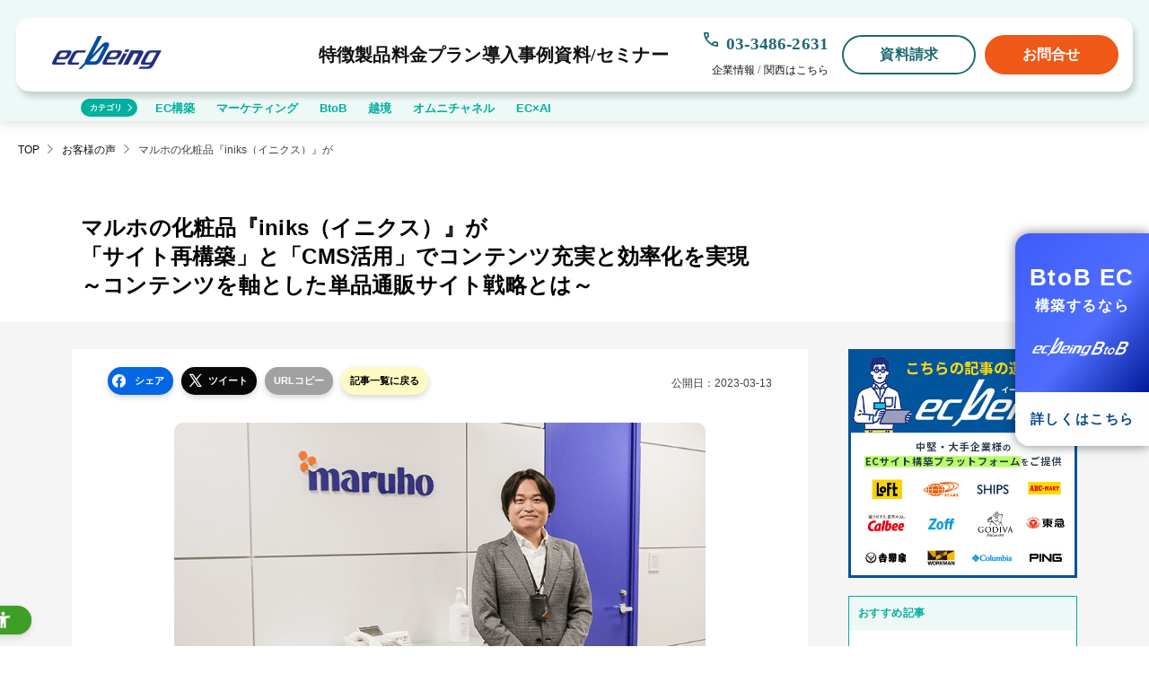

--- FILE ---
content_type: text/html; charset=shift_jis
request_url: https://www.ecbeing.net/contents/detail/386?slide
body_size: 44508
content:
<!DOCTYPE html>

<html xmlns="http://www.w3.org/1999/xhtml" xml:lang="ja" lang="ja" xmlns:og="http://ogp.me/ns#" xmlns:fb="http://www.facebook.com/2008/fbml">


<head>
<meta http-equiv="Content-Type" content="text/html; charset=Shift_JIS">
<title>マルホの化粧品『iniks（イニクス）』が「サイト再構築」と「CMS活用」でコンテンツ充実と効率化を実現 ～コンテンツを軸とした単品通販サイト戦略とは～  | 【公式】ecbeing ECサイト構築国内シェアNo.1</title>
<meta name="description" content="皮膚科領域の医療用医薬品を中心に取り扱う製薬会社であるマルホ株式会社は、2014年に「バリア皮膚科学で、敏感肌のそばに。」というコンセプトのブランド「iniks（イニクス）」を立ち上げました。
「iniks」は、日々肌悩みと向き合う現場の声から生まれたスキンケアであり、角層バリアのすこやかさに何よりもこだわり、根本から輝きつづける肌を育みます。
そんな「iniks」を販売する単品通販サイト「iniks通販サイト」はecbeingにてサイトリニューアルを実装し、CMS活用した取り組みを行っています。
今回は「iniks通販サイト」のサイト再構築による効果や今後の展望についてお話を伺いました。| 構築実績1,600件超！ecbeing（イーシービーイング）は、高い開発力と柔軟な機能拡張でマーケティングに強いECサイトを構築します。


">
<meta name="keywords" content="ecbeing News＋">
<meta http-equiv="content-style-type" content="text/css">
<!--<link rel="stylesheet" type="text/css" href="/cms/css/style.css" media="all">-->
<meta http-equiv="content-script-type" content="text/javascript">


<script language="JavaScript" type="text/javascript" src="/cms/smz/js/jquery-3.7.1.min.js"></script>

<link rel="SHORTCUT ICON" href="/favicon.ico">
<!-- Global site tag (gtag.js) - Google Analytics -->
<script async src="https://www.googletagmanager.com/gtag/js?id=UA-255006-7"></script>
<script>
window.dataLayer = window.dataLayer || [];
function gtag(){dataLayer.push(arguments);}
gtag('js', new Date());

gtag('config', 'UA-255006-7', { 'optimize_id': 'GTM-KLWDQRN'});
</script>


<!--Google Analytics start-->
<script type="text/javascript">
var _gaq = _gaq || [];
var pluginUrl = 
'//www.google-analytics.com/plugins/ga/inpage_linkid.js';
_gaq.push(['_require', 'inpage_linkid', pluginUrl]);
_gaq.push(['_setAccount', 'UA-255006-2']);
_gaq.push(['_trackPageview']);
(function() {
var ga = document.createElement('script'); ga.type = 'text/javascript'; ga.async = true;
ga.src = ('https:' == document.location.protocol ? 'https://' : 'http://') + 'stats.g.doubleclick.net/dc.js';
var s = document.getElementsByTagName('script')[0]; s.parentNode.insertBefore(ga, s);
})();
</script>
<!--Google Analytics end-->
<!-- Google Tag Manager -->
<noscript><iframe src="//www.googletagmanager.com/ns.html?id=GTM-PZS6PS"
height="0" width="0" style="display:none;visibility:hidden"></iframe></noscript>
<script>(function(w,d,s,l,i){w[l]=w[l]||[];w[l].push({'gtm.start':
new Date().getTime(),event:'gtm.js'});var f=d.getElementsByTagName(s)[0],
j=d.createElement(s),dl=l!='dataLayer'?'&l='+l:'';j.async=true;j.src=
'//www.googletagmanager.com/gtm.js?id='+i+dl;f.parentNode.insertBefore(j,f);
})(window,document,'script','dataLayer','GTM-PZS6PS');</script>
<!-- End Google Tag Manager -->
<!--
<script language="JavaScript" type="text/javascript" src="/js/cs/cs.js"></script>
<script language="JavaScript" type="text/javascript" src="/js/cs/cs_ga.js"></script>
<link rel="stylesheet" type="text/css" href="/js/cs/cs.css" media="all">
<link rel="stylesheet" type="text/css" href="/js/cs/animate.css" media="all">
-->
<link rel="stylesheet" href="/cms/css/headline.css" media="all" />
<script src="/cms/js/jQueryAutoHeight.js" type="text/javascript"></script>
<!-- Facebook Pixel Code -->
<script>
 !function(f,b,e,v,n,t,s)
{if(f.fbq)return;n=f.fbq=function(){n.callMethod?
n.callMethod.apply(n,arguments):n.queue.push(arguments)};
if(!f._fbq)f._fbq=n;n.push=n;n.loaded=!0;n.version='2.0';
n.queue=[];t=b.createElement(e);t.async=!0;
t.src=v;s=b.getElementsByTagName(e)[0];
s.parentNode.insertBefore(t,s)}(window, document,'script',
'https://connect.facebook.net/en_US/fbevents.js');
fbq('init', '542218982830254');
fbq('track', 'PageView');
</script>
<noscript><img height="1" width="1" style="display:none"
  src="https://www.facebook.com/tr?id=542218982830254&ev=PageView&noscript=1"
/></noscript>
<!-- End Facebook Pixel Code -->

<script>
$(function(){
$('div.questionnaire_.col1_').parent('div.forcms_block').addClass('contact_');
$('div.forcms_block.contact_').appendTo('div.headline_detail_');
$('div.questionnaire_box_:odd').addClass('even_');
$('div.questionnaire_box_:nth-child(3)').children('div.questionnaire_box_content_').append('<span>※ハイフンを入れてください。（例：03-0000-0000）</span>');
$('.submit_').find('input').eq(0).attr("src","/cms/images/headline/btn_confirmation.png");});
</script>






<script type="text/javascript">
window.onload = function() {
var blur = function () { this.blur() };
for (var i = 0; i < document.links.length; i++)
document.links[i].onfocus = blur;}
</script>
<script type="text/javascript">
(function($) {
$.fn.opOver = function(op,oa,durationp,durationa){
var c = {
op:op? op:1.0,
oa:oa? oa:0.6,
durationp:durationp? durationp:'fast',
durationa:durationa? durationa:'fast'
};
$(this).each(function(){
$(this).css({opacity: c.op,filter: "alpha(opacity="+c.op*100+")"
}).hover(function(){$(this).fadeTo(c.durationp,c.oa);
},function(){$(this).fadeTo(c.durationa,c.op);})
});
},
$.fn.wink = function(durationp,op,oa){
var c = {
durationp:durationp? durationp:'slow',
op:op? op:1.0,
oa:oa? oa:0.2
};

$(this).each(function(){
$(this)	.css({
opacity: c.op,
filter: "alpha(opacity="+c.op*100+")"
}).hover(function(){
$(this).css({opacity: c.oa,filter: "alpha(opacity="+c.oa*100+")"});
$(this).fadeTo(c.durationp,c.op);},function(){
$(this).css({
opacity: c.op,filter: "alpha(opacity="+c.op*100+")"});
})
});
}
})(jQuery);
</script>
<script type="text/javascript">
(function($) {
$(function() {$('.over').opOver(1.0,0.7,100,100);});
})(jQuery);
</script>

<script>
(function($) {
$(function () {
$(window).on('scroll', function () {
if ($(this).scrollTop() > 100) {
$(".wrapper_").addClass("fixed");
$("#header #bnrRight").hide();
} else {
$(".wrapper_").removeClass("fixed");
$("#header #bnrRight").show();
}
});
$(".pageTop a").click(function () {
$('html,body').animate({
scrollTop: 0
}, 'slow');
return false;
});
//外枠にclassを追加
/*$('div.container_').addClass('headline_wrap_');*/
//タイトル要素を移動
$('div.headline_head_').prependTo('div.headline_wrap_');
//パンくずを移動
$('#topicPath').prependTo('div.headline_wrap_');
//メイン要素を囲む
$('div.contents_, div.rightmenuframe_').wrapAll('<div class="headline_sec_ headline_width_"></div>');
$('div.headline_sec_').wrap('<div class="headline_body_"></div>');
//メイン上部エリアを移動
$('div.headline_topsec_').prependTo('div.headline_body_');
//資料請求エリアを移動
$('div.forcms_block.request_').appendTo('div.headline_body_');	
});
})(jQuery);
</script>




<link href="/cms/css/contents_detail_new.css" rel="stylesheet" type="text/css">

<script src="/cms/js/jquery_matchHeight.js"></script>
<script>
// 高さ調整
$(function() {
$('div.headline_wrap_ #mainContents .headline_together_ dl').matchHeight();
});
</script>



<script>
$(function(){
$('div.questionnaire_.col1_').parent('div.forcms_block').addClass('contact_');
$('div.forcms_block.contact_').appendTo('div.headline_detail_');
$('div.questionnaire_box_:odd').addClass('even_');
$('div.questionnaire_box_:nth-child(3)').children('div.questionnaire_box_content_').append('<span>※ハイフンを入れてください。（例：03-0000-0000）</span>');
$('.submit_').find('input').eq(0).attr("src","/cms/images/headline/btn_confirmation.png");});
document.addEventListener('DOMContentLoaded', function () {
  document.body.classList.add('content-column');
});
</script>

<script>
$(document).ready(function() {
$('.drawer-hamburger-icon, .drawer-overlay').on('click', function() {
if($('body').hasClass('drawer-close')) {$('body').removeClass('drawer-close').addClass('drawer-open');
}else {$('body').removeClass('drawer-open').addClass('drawer-close');}});
$('.drawer-menu .drawer-dropdown').on('click', function() {$(this).toggleClass('open');});
$(window).scroll(function () {if ($(window).scrollTop() > 100) {$("#header").addClass("is-fixed");
} else {$("#header").removeClass("is-fixed"); }return false;});
$('#header .head_bottom ul li.st-Header_NavItem.js-SubPageNav_Trigger').on('click', function() {
$(this).toggleClass('active');});});
</script>
<style>
.article_ .img_ img {width:100%;height:auto;}
.container_ { margin-bottom: 0px;}
</style>

<meta name="twitter:card" content="summary_large_image">

<meta property="fb:admins" content="386939681897611">
<meta property="og:title" content="マルホの化粧品『iniks（イニクス）』が「サイト再構築」と「CMS活用」でコンテンツ充実と効率化を実現 ～コンテンツを軸とした単品通販サイト戦略とは～  | 【公式】ecbeing ECサイト構築国内シェアNo.1">
<meta property="og:description" content="皮膚科領域の医療用医薬品を中心に取り扱う製薬会社であるマルホ株式会社は、2014年に「バリア皮膚科学で、敏感肌のそばに。」というコンセプトのブランド「iniks（イニクス）」を立ち上げました。
「iniks」は、日々肌悩みと向き合う現場の声から生まれたスキンケアであり、角層バリアのすこやかさに何よりもこだわり、根本から輝きつづける肌を育みます。
そんな「iniks」を販売する単品通販サイト「iniks通販サイト」はecbeingにてサイトリニューアルを実装し、CMS活用した取り組みを行っています。
今回は「iniks通販サイト」のサイト再構築による効果や今後の展望についてお話を伺いました。| 構築実績1,600件超！ecbeing（イーシービーイング）は、高い開発力と柔軟な機能拡張でマーケティングに強いECサイトを構築します。


">
<meta property="og:url" content="https://www.ecbeing.net/contents/detail/386">
<meta property="og:image" content="http://www.ecbeing.net/cms/images/headline/386/main.png">
<meta property="og:site_name" content="www.ecbeing.net">
<meta property="og:type" content="website">
<meta property="og:locale" content="ja_JP">


<!--drawer button調整用 -->
<style type="text/css">
.is-sp {
  display: none;
}
</style>













<script type="text/javascript">
$(function () {
  $('a').each(function(){
    var url = $(this).attr('href');
    if (url) {
      // 固定ドメインを指定ドメインに置換
      if (url.match(/^https?:\/\/bo-origin-reverseproxy.ecbeing.biz/)) {
        $(this).attr('href', url.replace(/^https?:\/\/bo-origin-reverseproxy.ecbeing.biz/, 'https://www.ecbeing.net'));
      }
    }
  });
});
</script>

</head>


<body class="drawer drawer--right drawer-close">

<div class="wrapper_">


<!--ユニウェブタグ-->
<script src="https://sdk.hellouniweb.com/base/main.js" data-account="vWFRcset"></script>
<!--//ユニウェブタグ-->


<link href="https://www.ecbeing.net/cms/css/common4.css" rel="stylesheet">
<link href="https://www.ecbeing.net/cms/css/header04.css" rel="stylesheet">
<script src="//corporate.ecbeing.biz/cms/js/smz_ma.js" charset="UTF-8" defer></script> <script>__smz_ma={'hostname':'corporate.ecbeing.biz','top_url':'/'};</script>
<script language="JavaScript" type="text/javascript" src="https://www.ecbeing.net/cms/js/new_page/user_1.js"></script>
<!--<script language="JavaScript" type="text/javascript" src="https://www.ecbeing.net/cms/js/new_page/header02.js"></script>-->

<script>
$(function(){
$(".st-Header_NavItem").hover(
function () {
$(".bk_all").addClass("bk_black");
},
function () {
$(".bk_all").removeClass("bk_black");
}
);
});
</script>

<div class="forcms_block">
<link rel="stylesheet" href="https://cdn.jsdelivr.net/npm/swiper@11/swiper-bundle.min.css">
<script src="https://cdn.jsdelivr.net/npm/swiper@11/swiper-bundle.min.js"></script>
	<link rel="stylesheet" href="/cms/css/header_v2.css?v4">
  <script src="/cms/js/header.js" defer></script>
	<header id="header" class="global-header">
		<div class="global-megamenu__overlay js-global-megamenu__overlay"></div>
		<div class="global-header__box js-global-header-nav">
			<div class="global-header__logo">
				<a href="/" class="">
					<img src="https://www.ecbeing.net/cms/images/common/img_logo_ecbeing.png" alt="ecbeing" width="122" height="37">
				</a>
			</div>
			<nav class="global-header__nav">
				<ul class="global-header__lists">
					<li class="global-header__item"><a href="/product/ecbeing" class="global-header__link">特徴</a></li>
					<li class="global-header__item" data-menu-target="header-product"><a href=""
							class="global-header__link">製品</a></li>
					<li class="global-header__item"><a href="/price/" class="global-header__link">料金プラン</a></li>
					<li class="global-header__item" data-menu-target="header-case"><a href=""
							class="global-header__link">導入事例</a></li>
					<li class="global-header__item" data-menu-target="header-seminar"><a href=""
							class="global-header__link">資料/セミナー</a></li>
				</ul>
			</nav>
			<div class="global-header__other">
				<div class="global-header__info">
					<a class="global-header__info-tel" href="tel:+03-3486-2631">03-3486-2631</a>
					<p class="global-header__branch"><a href="/corporate/index.html">企業情報</a> / <a
							href="/lp/kansai_ecsite/">関西はこちら</a></p>
				</div>
				<a href="/contacts/dl/" target="_blank" rel="noopener noreferrer" class="global-header__request">資料請求</a>
				<a href="/contacts/index.html" target="_blank" rel="noopener noreferrer" class="global-header__contact">お問合せ</a>
			</div>
			<div class="global-header__tell-sp"><a href="tel:03-3486-2631"><img src="/cms/images/common/icon_tell_green.png" alt=""><span>TEL</span></a></div>
			<div class="global-header__contact-sp"><a href="/contacts/index.html" target="_blank"><img src="/cms/sp/img/common/ico_hd_contact.png" alt=""><span>CONTACT</span></a></div>
			<button class="toggle_button js-hamburger-menu-btn">
				<div class="toggle_button-bar">
					<span class="toggle_button-bar-top"></span>
					<span class="toggle_button-bar-bottom"></span>
				</div>
				<p class="toggle_button-text">MENU</p>
			</button>
		</div>
		<div id="header-product" class="global-megamenu js-megaMenu">
			<div class="global-megamenu__container">
				<p class="global-megamenu__header-title">製品</p>
				<button class="global-megamenu__header-close js-close-megaenu">閉じる</button>
				<div class="global-megamenu__content">
					<div class="global-megamenu__main-product">
						<ul class="global-megamenu__produt-list">
							<li class="global-megamenu__produt-item">
								<a href="/product/ecbeing" class="global-megamenu__produt-link">
									<p class="global-megamenu__product-title">ECサイト構築</p>
									<div class="global-megamenu__product-image">
										<img src="https://www.ecbeing.net/cms/images/product4/section1_1.png" alt="ecbeing">
									</div>
									<p class="global-megamenu__product-desc">売上最大化に向けて<br>柔軟なカスタマイズが可能</p>
								</a>
							</li>
							<li class="global-megamenu__produt-item">
								<a href="https://mercart.jp/lp/ecb" target="_blank" rel="noopener noreferrer" class="global-megamenu__produt-link">
									<p class="global-megamenu__product-title">クラウド版EC構築</p>
									<div class="global-megamenu__product-image"><img src="/cms/images/common/logo_mercart.png"
											alt="メルカート"></div>
									<p class="global-megamenu__product-desc">EC事業立ち上げ/<br>ASPからの乗り換えに</p>
								</a>
							</li>
							<li class="global-megamenu__produt-item">
								<a href="/b2b/" class="global-megamenu__produt-link">
									<p class="global-megamenu__product-title">BtoB向けEC構築</p>
									<div class="global-megamenu__product-image"><img
											src="https://www.ecbeing.net/cms/images/product4/section1_3.png" alt="ecbeing BtoB"></div>
									<p class="global-megamenu__product-desc">受注業務をデジタル化<br>BtoB専用ECプラットフォーム</p>
								</a>
							</li>
							<li class="global-megamenu__produt-item">
								<a href="/ecworks/" class="global-megamenu__produt-link">
									<p class="global-megamenu__product-title">BtoBスモールスタート</p>
									<div class="global-megamenu__product-image"><img src="/cms/images/common/logo_ecWorks.png"
											alt="ecWorks"></div>
									<p class="global-megamenu__product-desc">BtoB EC事業立ち上げ/<br>カタログサイト構築に</p>
								</a>
							</li>
						</ul>
						<div class="global-megamenu__content-link-wrap">
							<a href="/product" class="global-megamenu__content-link">すべての製品情報一覧</a>
						</div>
					</div>
					<div class="global-megamenu__sub-product">
						<div class="global-megamenu__category-title -function">
							<span>拡張機能</span>
						</div>
						<ul class="global-megamenu__produt-list -function-lists">
							<li class="global-megamenu__produt-item">
								<a href="https://sechstant.jp/#blockTopCdp" target="_blank" rel="noopener noreferrer" class="global-megamenu__produt-link">
									<p class="global-megamenu__product-sub-text">Sechstant CDP</p>
									<p class="global-megamenu__product-main-text">店舗・ECデータ分析</p>
								</a>
							</li>
							<li class="global-megamenu__produt-item">
								<a href="https://sechstant.jp/#blockTopCrm" target="_blank" rel="noopener noreferrer" class="global-megamenu__produt-link">
									<p class="global-megamenu__product-sub-text">Sechstant CRM</p>
									<p class="global-megamenu__product-main-text">メール・LINE・アプリ配信</p>
								</a>
							</li>
							<li class="global-megamenu__produt-item">
								<a href="https://www.revico.net/" target="_blank" rel="noopener noreferrer" class="global-megamenu__produt-link">
									<p class="global-megamenu__product-sub-text">ReviCo</p>
									<p class="global-megamenu__product-main-text">レビューの自動収集</p>
								</a>
							</li>
							<li class="global-megamenu__produt-item">
								<a href="https://visumo.asia/visumo_snap" target="_blank" rel="noopener noreferrer" class="global-megamenu__produt-link">
									<p class="global-megamenu__product-sub-text">visumo snap</p>
									<p class="global-megamenu__product-main-text">スタッフ投稿ツール</p>
								</a>
							</li>
							<li class="global-megamenu__produt-item">
								<a href="https://visumo.asia/video_commerce" target="_blank" rel="noopener noreferrer" class="global-megamenu__produt-link">
									<p class="global-megamenu__product-sub-text">visumo video</p>
									<p class="global-megamenu__product-main-text">商品と紐づけた動画活用</p>
								</a>
							</li>
							<li class="global-megamenu__produt-item">
								<a href="/resomo.html" class="global-megamenu__produt-link">
									<p class="global-megamenu__product-sub-text">RESOMO</p>
									<p class="global-megamenu__product-main-text">予約管理 / 店舗受取予約</p>
								</a>
							</li>
							<li class="global-megamenu__produt-item">
								<a href="/product/linkedservices/aireco" class="global-megamenu__produt-link">
									<p class="global-megamenu__product-sub-text">AiReco</p>
									<p class="global-megamenu__product-main-text">AIによるレコメンドツール</p>
								</a>
							</li>
							<li class="global-megamenu__produt-item">
								<a href="/ai_digital_staff.html" class="global-megamenu__produt-link">
									<p class="global-megamenu__product-sub-text">Ai DIGITAL STAFF</p>
									<p class="global-megamenu__product-main-text">ChatGPTのチャットボット</p>
								</a>
							</li>
						</ul>
						<div class="global-megamenu__content-link-wrap -function-link">
							<a href="/product/linkedservices/" class="global-megamenu__content-link">すべての拡張機能一覧</a>
						</div>
						<div class="global-megamenu__category-title -purpose">
							<span>目的・手段別</span>
						</div>
						<ul class="global-megamenu__produt-list -purpose-lists">
							<li class="global-megamenu__produt-item">
								<a href="/product/linkedservices/list" class="global-megamenu__produt-link">
									<p class="global-megamenu__product-main-text">基幹・システム連携</p>
								</a>
							</li>
							<li class="global-megamenu__produt-item">
								<a href="/product/marketing" class="global-megamenu__produt-link">
									<p class="global-megamenu__product-main-text">マーケティング運用支援</p>
								</a>
							</li>
							<li class="global-megamenu__produt-item">
								<a href="/product/linkedservices/omoapp" class="global-megamenu__produt-link">
									<p class="global-megamenu__product-main-text">スマホアプリ制作</p>
								</a>
							</li>
							<li class="global-megamenu__produt-item">
								<a href="/download_seminar52" class="global-megamenu__produt-link">
									<p class="global-megamenu__product-main-text">顧客一元化・統合</p>
								</a>
							</li>
							<li class="global-megamenu__produt-item">
								<a href="/product/mall" class="global-megamenu__produt-link">
									<p class="global-megamenu__product-main-text">モール構築</p>
								</a>
							</li>
							<li class="global-megamenu__produt-item">
								<a href="/product/ecbeing/customization/omnichannel" class="global-megamenu__produt-link">
									<p class="global-megamenu__product-main-text">オムニチャネル</p>
								</a>
							</li>
							<li class="global-megamenu__produt-item">
								<a href="/product/ecbeing/customization/repeat" class="global-megamenu__produt-link">
									<p class="global-megamenu__product-main-text">定期・頒布会</p>
								</a>
							</li>
							<li class="global-megamenu__produt-item">
								<a href="/lp/global.html" class="global-megamenu__produt-link">
									<p class="global-megamenu__product-main-text">越境EC</p>
								</a>
							</li>
                                                        <li class="global-megamenu__produt-item">
								<a href="/product/ecbeing/customization/net_supermarket" class="global-megamenu__produt-link">
									<p class="global-megamenu__product-main-text">ネットスーパー</p>
								</a>
							</li>
						</ul>
                                           <div class="global-megamenu__content-link-wrap -function-link pt2">
                                           <a href="/product/linkedservices/list" class="global-megamenu__content-link">連携可能サービス一覧</a>
                                           </div>
					</div>
				</div>
			</div>
		</div>
		<div id="header-case" class="global-megamenu js-megaMenu">
			<div class="global-megamenu__container">
				<p class="global-megamenu__header-title">導入事例</p>
				<button class="global-megamenu__header-close js-close-megaenu">閉じる</button>
				<div class="global-megamenu__content">
					<div class="global-megamenu__sidemenu">
						<div class="global-megamenu__btn-wrap-top">
							<a href="/results/" class="global-megamenu__content-btn -case">導入事例一覧</a>
							<a href="/voice/" class="global-megamenu__content-btn -review">インタビュー記事一覧</a>
						</div>
						<p class="global-megamenu__sidemenu-title -case-category">業界から探す</p>
						<ul class="global-megamenu__sidemenu-lists">
							<li class="global-megamenu__sidemenu-item">
								<button class="global-megamenu__sidemenu-tab" role="tab" id="tab-cate1" aria-controls="panel-cate1"
									aria-selected="true" tabindex="0">全て</button>
							</li>
							<li class="global-megamenu__sidemenu-item">
								<button class="global-megamenu__sidemenu-tab" role="tab" id="tab-cate2" aria-controls="panel-cate2"
									aria-selected="false" tabindex="-1">アパレル</button>
							</li>
							<li class="global-megamenu__sidemenu-item">
								<button class="global-megamenu__sidemenu-tab" role="tab" id="tab-cate3" aria-controls="panel-cate3"
									aria-selected="false" tabindex="-1">化粧品・コスメ</button>
							</li>
							<li class="global-megamenu__sidemenu-item">
								<button class="global-megamenu__sidemenu-tab" role="tab" id="tab-cate4" aria-controls="panel-cate4"
									aria-selected="false" tabindex="-1">食品・飲料</button>
							</li>
							<li class="global-megamenu__sidemenu-item">
								<button class="global-megamenu__sidemenu-tab" role="tab" id="tab-cate5" aria-controls="panel-cate5"
									aria-selected="false" tabindex="-1">趣味・エンタメ</button>
							</li>
						</ul>
						<p class="global-megamenu__sidemenu-title -case-purpose">目的・手段から探す</p>
						<ul class="global-megamenu__sidemenu-lists">
							<li class="global-megamenu__sidemenu-item">
								<button class="global-megamenu__sidemenu-tab" role="tab" id="tab-cate6" aria-controls="panel-cate6"
									aria-selected="false" tabindex="-1">モール型</button>
							</li>
							<li class="global-megamenu__sidemenu-item">
								<button class="global-megamenu__sidemenu-tab" role="tab" id="tab-cate7" aria-controls="panel-cate7"
									aria-selected="false" tabindex="-1">オムニチャネル</button>
							</li>
							<li class="global-megamenu__sidemenu-item">
								<button class="global-megamenu__sidemenu-tab" role="tab" id="tab-cate8" aria-controls="panel-cate8"
									aria-selected="false" tabindex="-1">顧客一元化・統合</button>
							</li>
							<li class="global-megamenu__sidemenu-item">
								<button class="global-megamenu__sidemenu-tab" role="tab" id="tab-cate9" aria-controls="panel-cate9"
									aria-selected="false" tabindex="-1">定期・頒布会</button>
							</li>
						</ul>
					</div>
					<div class="global-megamenu__content-area" role="tabpanel" id="panel-cate1" aria-labelledby="tab-cate1"
						tabindex="0">
						<div class="global-megamenu__case">
							<ul class="global-megamenu__case-lists">
								<li class="global-megamenu__case-item">
									<a href="/voice/beams_zenpen_xfgsh.html" class="global-megamenu__case-company">
										<div class="global-megamenu__case-image">
											<img src="https://www.ecbeing.net/cms/images/results/v3/beams.jpg" alt="">
											<p class="global-megamenu__case-name">株式会社ビームス</p>
										</div>
										<div class="global-megamenu__case-detail">
											<p class="global-megamenu__case-interview">インタビュー記事を見る</p>
											</div>
										</a>
											<a href="http://www.beams.co.jp/" target="_blank" rel="noopener noreferrer"
											class="global-megamenu__case-company-link"><span>BEAMS 公式サイト</span></a>
								</li>
								<li class="global-megamenu__case-item">
									<a href="/contents/detail/262" class="global-megamenu__case-company">
										<div class="global-megamenu__case-image">
											<img src="https://www.ecbeing.net/cms/images/results/v3/kose.jpg" alt="">
											<p class="global-megamenu__case-name">株式会社コーセー</p>
										</div>
										<div class="global-megamenu__case-detail">
											<p class="global-megamenu__case-interview">インタビュー記事を見る</p>
										</div>
									</a>
											<a href="https://maison.kose.co.jp/" target="_blank" rel="noopener noreferrer"
										class="global-megamenu__case-company-link"><span>Maison KOS&#201;</span></a>
								</li>
								<li class="global-megamenu__case-item">
									<a href="/contents/detail/223" class="global-megamenu__case-company">
										<div class="global-megamenu__case-image">
											<img src="https://www.ecbeing.net/cms/images/results/v3/jrt.jpg" alt="">
											<p class="global-megamenu__case-name">東海旅客鉄道株式会社</p>
										</div>
										<div class="global-megamenu__case-detail">
											<p class="global-megamenu__case-interview">インタビュー記事を見る</p>
										</div>
									</a>
											<a href="https://e-mono.jr-central.co.jp/shop/" target="_blank" rel="noopener noreferrer"
										class="global-megamenu__case-company-link"><span>いいもの探訪</span></a>
								</li>
								<li class="global-megamenu__case-item">
									<a href="/contents/detail/390" class="global-megamenu__case-company">
										<div class="global-megamenu__case-image">
											<img src="https://www.ecbeing.net/cms/images/results/v3/ana.png" alt="">
											<p class="global-megamenu__case-name">ANA X株式会社</p>
										</div>
										<div class="global-megamenu__case-detail">
											<p class="global-megamenu__case-interview">インタビュー記事を見る</p>
										</div>
									</a>
											<a href="https://anamall.ana.co.jp/shop/" target="_blank" rel="noopener noreferrer"
										class="global-megamenu__case-company-link"><span>ANA Mall</span></a>
								</li>
								<li class="global-megamenu__case-item">
									<a href="/contents/detail/433" class="global-megamenu__case-company">
										<div class="global-megamenu__case-image">
											<img src="https://www.ecbeing.net/cms/images/results/v3/tokyu.png" alt="">
											<p class="global-megamenu__case-name">東急株式会社</p>
										</div>
										<div class="global-megamenu__case-detail">
											<p class="global-megamenu__case-interview">インタビュー記事を見る</p>
										</div>
									</a>
											<a href="https://ns.tokyu-bell.jp/shop/default.aspx" target="_blank" rel="noopener noreferrer"
										class="global-megamenu__case-company-link"><span>東急ストアネットスーパー</span></a>
								</li>
								<li class="global-megamenu__case-item">
									<a href="/contents/detail/254" class="global-megamenu__case-company">
										<div class="global-megamenu__case-image">
											<img src="https://www.ecbeing.net/cms/images/results/v3/milbon.jpg" alt="">
											<p class="global-megamenu__case-name">株式会社ミルボン</p>
										</div>
										<div class="global-megamenu__case-detail">
											<p class="global-megamenu__case-interview">インタビュー記事を見る</p>
										</div>
									</a>
											<a href="https://salon.milbon.co.jp/shop/" target="_blank" rel="noopener noreferrer"
										class="global-megamenu__case-company-link"><span>ミルボン公式オンラインストアーズmilbon:iD</span></a>
								</li>
							</ul>
							<div class="global-megamenu__content-link-wrap">
								<a href="/results/" class="global-megamenu__content-link">その他の導入事例企業一覧を見る</a>
							</div>
							</div>
							<div class="global-megamenu__interview">
								<a href="/contents/detail/i/523" class="global-megamenu__interview-cotent">
									<div class="global-megamenu__interview-image">
										<img src="https://www.ecbeing.net/cms/images/headline/523/main.png" alt="">
									</div>
									<div class="global-megamenu__interview-detail">
									<p class="global-megamenu__interview-title">DEAN&DELUCAが3サイトを統合し<br>ブランド価値を最大化</p>
										<p class="global-megamenu__interview-text">
										統合サイトを構築し、運用効率の改善やアップセル・クロスセルの実現、サイトパフォーマンス改善によるビジネス機会ロスの抑制
									</p>
									<p class="global-megamenu__interview-link-text"><span>インタビューを全部見る</span></p>
									</div>
								</a>
								<div class="global-megamenu__content-link-wrap">
									<a href="/voice/" class="global-megamenu__content-link">インタビュー記事一覧を見る</a>
							</div>
						</div>
					</div>
					<div class="global-megamenu__content-area" role="tabpanel" id="panel-cate2" aria-labelledby="tab-cate2"
						tabindex="0" hidden>
						<div class="global-megamenu__case">
							<ul class="global-megamenu__case-lists">
								<li class="global-megamenu__case-item">
									<a href="/voice/beams_zenpen_xfgsh.html" class="global-megamenu__case-company">
										<div class="global-megamenu__case-image">
											<img src="https://www.ecbeing.net/cms/images/results/v3/beams.jpg" alt="">
											<p class="global-megamenu__case-name">株式会社ビームス</p>
										</div>
										<div class="global-megamenu__case-detail">
											<p class="global-megamenu__case-interview">インタビュー記事を見る</p>
											</div>
										</a>
											<a href="http://www.beams.co.jp/" target="_blank" rel="noopener noreferrer"
											class="global-megamenu__case-company-link"><span>BEAMS 公式サイト</span></a>
								</li>
								<li class="global-megamenu__case-item">
									<a href="/contents/detail/187" class="global-megamenu__case-company">
										<div class="global-megamenu__case-image">
											<img src="https://www.ecbeing.net/cms/images/results/v3/ships.jpg" alt="">
											<p class="global-megamenu__case-name">株式会社シップス</p>
										</div>
										<div class="global-megamenu__case-detail">
											<p class="global-megamenu__case-interview">インタビュー記事を見る</p>
										</div>
									</a>
											<a href="https://www.shipsltd.co.jp/default.aspx" target="_blank" rel="noopener noreferrer"
										class="global-megamenu__case-company-link"><span>SHIPS 公式サイト</span></a>
								</li>
								<li class="global-megamenu__case-item">
									<a href="/contents/detail/260" class="global-megamenu__case-company">
										<div class="global-megamenu__case-image">
											<img src="https://www.ecbeing.net/cms/images/results/v3/workman.jpg" alt="">
											<p class="global-megamenu__case-name">株式会社ワークマン</p>
										</div>
										<div class="global-megamenu__case-detail">
											<p class="global-megamenu__case-interview">インタビュー記事を見る</p>
										</div>
									</a>
											<a href="https://workman.jp/" target="_blank" rel="noopener noreferrer"
										class="global-megamenu__case-company-link"><span>ワークマン公式オンラインストア</span></a>
								</li>
								<li class="global-megamenu__case-item">
									<a href="/contents/detail/319" class="global-megamenu__case-company">
										<div class="global-megamenu__case-image">
											<img src="https://www.ecbeing.net/cms/images/results/v3/tokyo.jpg" alt="">
											<p class="global-megamenu__case-name">株式会社TOKYO BASE</p>
										</div>
										<div class="global-megamenu__case-detail">
											<p class="global-megamenu__case-interview">インタビュー記事を見る</p>
										</div>
									</a>
											<a href="https://studious.co.jp/" target="_blank" rel="noopener noreferrer"
										class="global-megamenu__case-company-link"><span>STUDIOUS</span></a>
								</li>
								<li class="global-megamenu__case-item">
									<a href="/contents/detail/417" class="global-megamenu__case-company">
										<div class="global-megamenu__case-image">
											<img src="https://www.ecbeing.net/cms/images/results/v3/regal.jpg" alt="">
											<p class="global-megamenu__case-name">株式会社リーガル<br>コーポレーション</p>
										</div>
										<div class="global-megamenu__case-detail">
											<p class="global-megamenu__case-interview">インタビュー記事を見る</p>
										</div>
									</a>
											<a href="https://shoes.regal.co.jp/shop/default.aspx" target="_blank"
										rel="noopener noreferrer" class="global-megamenu__case-company-link"><span>リーガル オンラインショップ</span></a>
								</li>
								<li class="global-megamenu__case-item">
									<a href="/contents/detail/292" class="global-megamenu__case-company">
										<div class="global-megamenu__case-image">
											<img src="https://www.ecbeing.net/cms/images/results/v3/citizen.jpg" alt="">
											<p class="global-megamenu__case-name">シチズン時計株式会社</p>
										</div>
										<div class="global-megamenu__case-detail">
											<p class="global-megamenu__case-interview">インタビュー記事を見る</p>
										</div>
									</a>
											<a href="https://citizen.jp/" target="_blank" rel="noopener noreferrer"
										class="global-megamenu__case-company-link"><span>シチズンウオッチ オフィシャルサイト</span></a>
								</li>
							</ul>
							<div class="global-megamenu__content-link-wrap">
								<a href="/results/?head_in#tab_radio_B" class="global-megamenu__content-link">その他の導入事例企業一覧を見る</a>
							</div>
							</div>
							<div class="global-megamenu__interview">
								<a href="/contents/detail/i/442" class="global-megamenu__interview-cotent">
									<div class="global-megamenu__interview-image">
										<img src="https://www.ecbeing.net/cms/images/headline/442/main.png" alt="">
									</div>
									<div class="global-megamenu__interview-detail">
										<p class="global-megamenu__interview-title">
										EDWINが集客や運用の課題を解決するため<br>5つのECサイトを統合</p>
										<p class="global-megamenu__interview-text">
										個別に運用していたECサイトを一つにまとめられたことで広告の出稿や施策の手間が削減され、運用効率は20％アップ
									</p>
									<p class="global-megamenu__interview-link-text"><span>インタビューを全部見る</span></p>
									</div>
								</a>
								<div class="global-megamenu__content-link-wrap">
									<a href="/voice/#section2" class="global-megamenu__content-link">インタビュー記事一覧を見る</a>
							</div>
						</div>
					</div>
					<div class="global-megamenu__content-area" role="tabpanel" id="panel-cate3" aria-labelledby="tab-cate3"
						tabindex="0" hidden>
						<div class="global-megamenu__case">
							<ul class="global-megamenu__case-lists">
								<li class="global-megamenu__case-item">
									<a href="/contents/detail/262" class="global-megamenu__case-company">
										<div class="global-megamenu__case-image">
											<img src="https://www.ecbeing.net/cms/images/results/v3/kose.jpg" alt="">
											<p class="global-megamenu__case-name">株式会社コーセー</p>
										</div>
										<div class="global-megamenu__case-detail">
											<p class="global-megamenu__case-interview">インタビュー記事を見る</p>
										</div>
									</a>
											<a href="https://maison.kose.co.jp/" target="_blank" rel="noopener noreferrer"
										class="global-megamenu__case-company-link"><span>Maison KOS&#201;</span></a>
								</li>
								<li class="global-megamenu__case-item">
									<a href="/contents/detail/254" class="global-megamenu__case-company">
										<div class="global-megamenu__case-image">
											<img src="https://www.ecbeing.net/cms/images/results/v3/milbon.jpg" alt="">
											<p class="global-megamenu__case-name">株式会社ミルボン</p>
										</div>
										<div class="global-megamenu__case-detail">
											<p class="global-megamenu__case-interview">インタビュー記事を見る</p>
										</div>
									</a>
											<a href="https://salon.milbon.co.jp/shop/" target="_blank" rel="noopener noreferrer"
										class="global-megamenu__case-company-link"><span>ミルボン公式オンラインストアーズmilbon:iD</span></a>
								</li>
								<li class="global-megamenu__case-item">
									<a href="/contents/detail/348" class="global-megamenu__case-company">
										<div class="global-megamenu__case-image">
											<img src="https://www.ecbeing.net/cms/images/results/v3/daimarumatsuzakaya.jpg" alt="">
											<p class="global-megamenu__case-name">株式会社 大丸松坂屋百貨店</p>
										</div>
										<div class="global-megamenu__case-detail">
											<p class="global-megamenu__case-interview">インタビュー記事を見る</p>
										</div>
									</a>
											<a href="https://depaco.daimaru-matsuzakaya.jp/shop/default.aspx/" target="_blank"
										rel="noopener noreferrer" class="global-megamenu__case-company-link"><span>DEPACO</span></a>
								</li>
								<li class="global-megamenu__case-item">
									<a href="/contents/detail/386" class="global-megamenu__case-company">
										<div class="global-megamenu__case-image">
											<img src="https://www.ecbeing.net/cms/images/results/v3/inikus.png" alt="">
											<p class="global-megamenu__case-name">マルホ株式会社</p>
										</div>
										<div class="global-megamenu__case-detail">
											<p class="global-megamenu__case-interview">インタビュー記事を見る</p>
										</div>
									</a>
											<a href="https://www.iniks.jp/" target="_blank" rel="noopener noreferrer"
										class="global-megamenu__case-company-link"><span>iniks（イニクス）<br>通販サイト</span></a>
								</li>
								<li class="global-megamenu__case-item">
									<div class="global-megamenu__case-company">
										<div class="global-megamenu__case-image">
											<img src="https://www.ecbeing.net/cms/images/results/v3/duo.jpg" alt="">
											<p class="global-megamenu__case-name">プレミアアンチエイジング<br>株式会社</p>
										</div>
										<div class="global-megamenu__case-detail">
											<!-- <a href="" class="global-megamenu__case-interview">インタビュー記事を見る</a> -->
										</div>
									</div>
									<a href="https://www.p-antiaging.com/" target="_blank" rel="noopener noreferrer"
										class="global-megamenu__case-company-link"><span>【公式通販】プレミアアンチエイジングオンラインショップ</span></a>
								</li>
								<li class="global-megamenu__case-item">
									<div class="global-megamenu__case-company">
										<div class="global-megamenu__case-image">
											<img src="https://www.ecbeing.net/cms/images/results/v3/taishou.jpg" alt="">
											<p class="global-megamenu__case-name">大正製薬株式会社</p>
										</div>
										<div class="global-megamenu__case-detail">
											<!-- <a href="" class="global-megamenu__case-interview">インタビュー記事を見る</a> -->
										</div>
									</div>
									<a href="https://taisho-beauty.jp/shop/" target="_blank" rel="noopener noreferrer"
										class="global-megamenu__case-company-link"><span>TAISHO BEAUTY ONLINE</span></a>
								</li>
							</ul>
							<div class="global-megamenu__content-link-wrap">
								<a href="/results/?head_in#tab_radio_D" class="global-megamenu__content-link">その他の導入事例企業一覧を見る</a>
							</div>
							</div>
							<div class="global-megamenu__interview">
								<a href="/contents/detail/262" class="global-megamenu__interview-cotent">
									<div class="global-megamenu__interview-image">
										<img src="https://www.ecbeing.net/cms/images/headline/262/main.jpg" alt="">
									</div>
									<div class="global-megamenu__interview-detail">
									<p class="global-megamenu__interview-title">KOS&#201;によるチャネルを問わないデジタルを活用でLTV・会員数・流入数・回遊率が向上</p>
										<p class="global-megamenu__interview-text">
										AR(拡張現実)・AI技術を使用した「メイクアップシミュレーター」の提供や実店舗の販売スタッフのオムニチャネル化を推進
									</p>
									<p class="global-megamenu__interview-link-text"><span>インタビューを全部見る</span></p>
									</div>
								</a>
								<div class="global-megamenu__content-link-wrap">
									<a href="/voice/#section7" class="global-megamenu__content-link">インタビュー記事一覧を見る</a>
							</div>
						</div>
					</div>
					<div class="global-megamenu__content-area" role="tabpanel" id="panel-cate4" aria-labelledby="tab-cate4"
						tabindex="0" hidden>
						<div class="global-megamenu__case">
							<ul class="global-megamenu__case-lists">
								<li class="global-megamenu__case-item">
									<a href="/contents/detail/i/436" class="global-megamenu__case-company">
										<div class="global-megamenu__case-image">
											<img src="https://www.ecbeing.net/cms/images/results/v3/key2.png" alt="">
											<p class="global-megamenu__case-name">キーコーヒー株式会社</p>
										</div>
										<div class="global-megamenu__case-detail">
											<p class="global-megamenu__case-interview">インタビュー記事を見る</p>
										</div>
									</a>
											<a href="https://onlineshop.keycoffee.co.jp/" target="_blank" rel="noopener noreferrer"
										class="global-megamenu__case-company-link"><span>キーコーヒー公式<br>オンラインショップ</span></a>
								</li>
								<li class="global-megamenu__case-item">
									<a href="/contents/detail/297" class="global-megamenu__case-company">
										<div class="global-megamenu__case-image">
											<img src="https://www.ecbeing.net/cms/images/results/v3/yona.jpg" alt="">
											<p class="global-megamenu__case-name">株式会社ヤッホーブルーイング</p>
										</div>
										<div class="global-megamenu__case-detail">
											<p class="global-megamenu__case-interview">インタビュー記事を見る</p>
										</div>
									</a>
											<a href="https://yonasato.com/" target="_blank" rel="noopener noreferrer"
										class="global-megamenu__case-company-link"><span>よなよなの里</span></a>
								</li>
								<li class="global-megamenu__case-item">
									<a href="/contents/detail/206" class="global-megamenu__case-company">
										<div class="global-megamenu__case-image">
											<img src="https://www.ecbeing.net/cms/images/results/v3/yoshi.jpg" alt="">
											<p class="global-megamenu__case-name">株式会社吉野家</p>
										</div>
										<div class="global-megamenu__case-detail">
											<p class="global-megamenu__case-interview">インタビュー記事を見る</p>
										</div>
									</a>
											<a href="https://e-shop.yoshinoya.com/" target="_blank" rel="noopener noreferrer"
										class="global-megamenu__case-company-link"><span>吉野家公式通販<br>ショップ</span></a>
								</li>
								<li class="global-megamenu__case-item">
									<a href="/contents/detail/i/523" class="global-megamenu__case-company">
										<div class="global-megamenu__case-image">
											<img src="https://www.ecbeing.net/cms/images/results/v3/dean2.png" alt="">
											<p class="global-megamenu__case-name">株式会社ウェルカム</p>
										</div>
										<div class="global-megamenu__case-detail">
											<p class="global-megamenu__case-interview">インタビュー記事を見る</p>
										</div>
									</a>
											<a href="https://www.deandeluca.co.jp/shop/" target="_blank" rel="noopener noreferrer"
										class="global-megamenu__case-company-link"><span>DEAN & DELUCA 公式オンラインストア</span></a>
								</li>
								<li class="global-megamenu__case-item">
									<a href="/contents/detail/398" class="global-megamenu__case-company">
										<div class="global-megamenu__case-image">
											<img src="https://www.ecbeing.net/cms/images/results/v3/chateraise.png" alt="">
											<p class="global-megamenu__case-name">株式会社シャトレーゼ</p>
										</div>
										<div class="global-megamenu__case-detail">
											<p class="global-megamenu__case-interview">インタビュー記事を見る</p>
										</div>
									</a>
											<a href="https://www.chateraise.co.jp/ec/default.aspx" target="_blank"
										rel="noopener noreferrer" class="global-megamenu__case-company-link"><span>シャトレーゼ<br>公式サイト</span></a>
								</li>
								<li class="global-megamenu__case-item">
									<a href="/contents/detail/308" class="global-megamenu__case-company">
										<div class="global-megamenu__case-image">
											<img src="https://www.ecbeing.net/cms/images/results/v3/kaneka.jpg" alt="">
											<p class="global-megamenu__case-name">株式会社カネカ</p>
										</div>
										<div class="global-megamenu__case-detail">
											<p class="global-megamenu__case-interview">インタビュー記事を見る</p>
										</div>
									</a>
											<a href="https://pan-musubi.jp/" target="_blank" rel="noopener noreferrer"
										class="global-megamenu__case-company-link"><span>ぱん結び</span></a>
								</li>
							</ul>
							<div class="global-megamenu__content-link-wrap">
								<a href="https://www.ecbeing.net/results/#tab_radio_E"
									class="global-megamenu__content-link">その他の導入事例企業一覧を見る</a>
							</div>
							</div>
							<div class="global-megamenu__interview">
								<a href="/contents/detail/i/449" class="global-megamenu__interview-cotent">
									<div class="global-megamenu__interview-image">
										<img src="https://www.ecbeing.net/cms/images/headline/449/main2.png" alt="">
									</div>
									<div class="global-megamenu__interview-detail">
										<p class="global-megamenu__interview-title">
										わかさ生活がECサイトリニューアルで<br>毎月250万円以上のコスト削減</p>
										<p class="global-megamenu__interview-text">
										プレゼント施策も絡めた結果、新規会員数が昨年対比で23倍にまで増加
									</p>
									<p class="global-megamenu__interview-link-text"><span>インタビューを全部見る</span></p>
									</div>
								</a>
								<div class="global-megamenu__content-link-wrap">
									<a href="/voice/#section3" class="global-megamenu__content-link">インタビュー記事一覧を見る</a>
							</div>
						</div>
					</div>
					<div class="global-megamenu__content-area" role="tabpanel" id="panel-cate5" aria-labelledby="tab-cate5"
						tabindex="0" hidden>
						<div class="global-megamenu__case">
							<ul class="global-megamenu__case-lists">
								<li class="global-megamenu__case-item">
									<a href="/contents/detail/p/453" class="global-megamenu__case-company">
										<div class="global-megamenu__case-image">
											<img src="https://www.ecbeing.net/cms/images/results/v3/life.png" alt="">
											<p class="global-megamenu__case-name">株式会社 小学館</p>
										</div>
										<div class="global-megamenu__case-detail">
											<p class="global-megamenu__case-interview">インタビュー記事を見る</p>
										</div>
									</a>
											<a href="https://lifetunes-mall.jp/shop/" target="_blank" rel="noopener noreferrer"
										class="global-megamenu__case-company-link"><span>LIFETUNES MALL</span></a>
								</li>
								<li class="global-megamenu__case-item">
									<a href="/voice/takaratomy.html" class="global-megamenu__case-company">
										<div class="global-megamenu__case-image">
											<img src="https://www.ecbeing.net/cms/images/results/v3/takara.jpg" alt="">
											<p class="global-megamenu__case-name">株式会社タカラトミー</p>
										</div>
										<div class="global-megamenu__case-detail">
											<p class="global-megamenu__case-interview">インタビュー記事を見る</p>
										</div>
									</a>
											<a href="http://takaratomymall.jp/" target="_blank" rel="noopener noreferrer"
										class="global-megamenu__case-company-link"><span>タカラトミーモール</span></a>
								</li>
								<li class="global-megamenu__case-item">
									<a href="/contents/detail/377" class="global-megamenu__case-company">
										<div class="global-megamenu__case-image">
											<img src="https://www.ecbeing.net/cms/images/results/v3/shouchiku.png" alt="">
											<p class="global-megamenu__case-name">松竹株式会社</p>
										</div>
										<div class="global-megamenu__case-detail">
											<p class="global-megamenu__case-interview">インタビュー記事を見る</p>
										</div>
									</a>
											<a href="https://store.shochiku.co.jp/shop/" target="_blank" rel="noopener noreferrer"
										class="global-megamenu__case-company-link"><span>松竹ストア</span></a>
								</li>
								<li class="global-megamenu__case-item">
									<a href="/contents/detail/420" class="global-megamenu__case-company">
										<div class="global-megamenu__case-image">
											<img src="https://www.ecbeing.net/cms/images/results/v3/dulton.jpg" alt="">
											<p class="global-megamenu__case-name">株式会社ダルトン</p>
										</div>
										<div class="global-megamenu__case-detail">
											<p class="global-megamenu__case-interview">インタビュー記事を見る</p>
										</div>
									</a>
											<a href="https://www.dulton.jp/onlineshop/" target="_blank" rel="noopener noreferrer"
										class="global-megamenu__case-company-link"><span>ダルトン 公式オンラインショップ</span></a>
								</li>
								<li class="global-megamenu__case-item">
									<a href="/contents/detail/371" class="global-megamenu__case-company">
										<div class="global-megamenu__case-image">
											<img src="https://www.ecbeing.net/cms/images/results/v3/konan.png" alt="">
											<p class="global-megamenu__case-name">コーナン商事株式会社</p>
										</div>
										<div class="global-megamenu__case-detail">
											<p class="global-megamenu__case-interview">インタビュー記事を見る</p>
										</div>
									</a>
											<a href="https://www.kohnan-eshop.com/shop/" target="_blank" rel="noopener noreferrer"
										class="global-megamenu__case-company-link"><span>コーナンeショップ</span></a>
								</li>
								<li class="global-megamenu__case-item">
									<a href="/contents/detail/218" class="global-megamenu__case-company">
										<div class="global-megamenu__case-image">
											<img src="https://www.ecbeing.net/cms/images/results/v3/naka.jpg" alt="">
											<p class="global-megamenu__case-name">株式会社中川政七商店</p>
										</div>
										<div class="global-megamenu__case-detail">
											<p class="global-megamenu__case-interview">インタビュー記事を見る</p>
										</div>
									</a>
											<a href="https://www.nakagawa-masashichi.jp/" target="_blank" rel="noopener noreferrer"
										class="global-megamenu__case-company-link"><span>中川政七商店オンラインショップ</span></a>
								</li>
							</ul>
							<div class="global-megamenu__content-link-wrap">
								<a href="/results/#tab_radio_K" class="global-megamenu__content-link">その他の導入事例企業一覧を見る</a>
							</div>
							</div>
							<div class="global-megamenu__interview">
								<a href="/contents/detail/i/508" class="global-megamenu__interview-cotent">
									<div class="global-megamenu__interview-image">
										<img src="https://www.ecbeing.net/cms/images/headline/508/castingtop.png" alt="">
									</div>
									<div class="global-megamenu__interview-detail">
										<p class="global-megamenu__interview-title">
										ワールドスポーツが長年続けるオムニチャネル施策で店舗受取での注文が倍増</p>
										<p class="global-megamenu__interview-text">
										ハウス電子マネーで手数料が一般的には3％ぐらいのところ10分の1程度に抑え、かつ顧客の囲い込みの手段の一つとして実現
										</p>
									<p class="global-megamenu__interview-link-text"><span>インタビューを全部見る</span></p>
									</div>
								</a>
								<div class="global-megamenu__content-link-wrap">
									<a href="/voice/#section4" class="global-megamenu__content-link">インタビュー記事一覧を見る</a>
							</div>
						</div>
					</div>
					<div class="global-megamenu__content-area" role="tabpanel" id="panel-cate6" aria-labelledby="tab-cate6"
						tabindex="0" hidden>
						<div class="global-megamenu__case">
							<ul class="global-megamenu__case-lists">
								<li class="global-megamenu__case-item">
									<a href="/contents/detail/390" class="global-megamenu__case-company">
										<div class="global-megamenu__case-image">
											<img src="https://www.ecbeing.net/cms/images/results/v3/ana.png" alt="">
											<p class="global-megamenu__case-name">ANA X株式会社</p>
										</div>
										<div class="global-megamenu__case-detail">
											<p class="global-megamenu__case-interview">インタビュー記事を見る</p>
										</div>
									</a>
											<a href="https://anamall.ana.co.jp/shop/" target="_blank" rel="noopener noreferrer"
										class="global-megamenu__case-company-link"><span>ANA Mall</span></a>
								</li>
								<li class="global-megamenu__case-item">
									<a href="/contents/detail/i/444" class="global-megamenu__case-company">
										<div class="global-megamenu__case-image">
											<img src="https://www.ecbeing.net/cms/images/results/v3/jal.jpg" alt="">
											<p class="global-megamenu__case-name">日本航空株式会社</p>
										</div>
										<div class="global-megamenu__case-detail">
											<p class="global-megamenu__case-interview">インタビュー記事を見る</p>
										</div>
									</a>
											<a href="https://ec.jal.co.jp/shop/default.aspx" target="_blank" rel="noopener noreferrer"
										class="global-megamenu__case-company-link"><span>JAL Mall</span></a>
								</li>
								<li class="global-megamenu__case-item">
									<a href="/contents/detail/223" class="global-megamenu__case-company">
										<div class="global-megamenu__case-image">
											<img src="https://www.ecbeing.net/cms/images/results/v3/jrt.jpg" alt="">
											<p class="global-megamenu__case-name">東海旅客鉄道株式会社</p>
										</div>
										<div class="global-megamenu__case-detail">
											<p class="global-megamenu__case-interview">インタビュー記事を見る</p>
										</div>
									</a>
											<a href="http://e-mono.jr-central.co.jp/shop/" target="_blank" rel="noopener noreferrer"
										class="global-megamenu__case-company-link"><span>いいもの探訪</span></a>
								</li>
								<li class="global-megamenu__case-item">
									<a href="/contents/detail/i/440" class="global-megamenu__case-company">
										<div class="global-megamenu__case-image">
											<img src="https://www.ecbeing.net/cms/images/results/v3/jrn.png" alt="">
											<p class="global-megamenu__case-name">西日本旅客鉄道株式会社</p>
										</div>
										<div class="global-megamenu__case-detail">
											<p class="global-megamenu__case-interview">インタビュー記事を見る</p>
										</div>
									</a>
											<a href="https://dwmall.westjr.co.jp/shop/default.aspx" target="_blank"
										rel="noopener noreferrer" class="global-megamenu__case-company-link"><span>DISCOVER WEST Mall</span></a>
								</li>
								<li class="global-megamenu__case-item">
									<a href="/contents/detail/308" class="global-megamenu__case-company">
										<div class="global-megamenu__case-image">
											<img src="https://www.ecbeing.net/cms/images/results/v3/kaneka.jpg" alt="">
											<p class="global-megamenu__case-name">株式会社カネカ</p>
										</div>
										<div class="global-megamenu__case-detail">
											<p class="global-megamenu__case-interview">インタビュー記事を見る</p>
										</div>
									</a>
											<a href="https://pan-musubi.jp/" target="_blank" rel="noopener noreferrer"
										class="global-megamenu__case-company-link"><span>ぱん結び</span></a>
								</li>
								<li class="global-megamenu__case-item">
									<a href="/contents/detail/p/453" class="global-megamenu__case-company">
										<div class="global-megamenu__case-image">
											<img src="https://www.ecbeing.net/cms/images/results/v3/life.png" alt="">
											<p class="global-megamenu__case-name">株式会社 小学館</p>
										</div>
										<div class="global-megamenu__case-detail">
											<p class="global-megamenu__case-interview">インタビュー記事を見る</P>
										</div>
									</a>
											<a href="https://lifetunes-mall.jp/shop/" target="_blank" rel="noopener noreferrer"
										class="global-megamenu__case-company-link"><span>LIFETUNES MALL</span></a>
								</li>
							</ul>
							<div class="global-megamenu__content-link-wrap">
								<a href="/results/#tab_radio_P" class="global-megamenu__content-link">その他の導入事例企業一覧を見る</a>
							</div>
							</div>
							<div class="global-megamenu__interview">
								<a href="/contents/detail/390" class="global-megamenu__interview-cotent">
									<div class="global-megamenu__interview-image">
										<img src="https://www.ecbeing.net/cms/images/headline/390/main.jpg" alt="">
									</div>
									<div class="global-megamenu__interview-detail">
									<p class="global-megamenu__interview-title">ECを活用した新事業「ANA Mall」の<br>プロジェクト秘話</p>
										<p class="global-megamenu__interview-text">
										新たな収益源を生み出す事業戦略のひとつとして統合型ECの事業化</p>
									<p class="global-megamenu__interview-link-text"><span>インタビューを全部見る</span></p>
									</div>
								</a>
								<div class="global-megamenu__content-link-wrap">
									<a href="/voice/purpose/t12/" class="global-megamenu__content-link">インタビュー記事一覧を見る</a>
							</div>
						</div>
					</div>
					<div class="global-megamenu__content-area" role="tabpanel" id="panel-cate7" aria-labelledby="tab-cate7"
						tabindex="0" hidden>
						<div class="global-megamenu__case">
							<ul class="global-megamenu__case-lists">
								<li class="global-megamenu__case-item">
									<a href="/contents/detail/187" class="global-megamenu__case-company">
										<div class="global-megamenu__case-image">
											<img src="https://www.ecbeing.net/cms/images/results/v3/ships.jpg" alt="">
											<p class="global-megamenu__case-name">株式会社シップス</p>
										</div>
										<div class="global-megamenu__case-detail">
											<p class="global-megamenu__case-interview">インタビュー記事を見る</p>
										</div>
									</a>
											<a href="https://www.shipsltd.co.jp/default.aspx" target="_blank" rel="noopener noreferrer"
										class="global-megamenu__case-company-link"><span>SHIPS 公式サイト</span></a>
								</li>
								<li class="global-megamenu__case-item">
									<a href="/contents/detail/i/523" class="global-megamenu__case-company">
										<div class="global-megamenu__case-image">
											<img src="https://www.ecbeing.net/cms/images/results/v3/dean2.png" alt="">
											<p class="global-megamenu__case-name">株式会社ウェルカム</p>
										</div>
										<div class="global-megamenu__case-detail">
											<p class="global-megamenu__case-interview">インタビュー記事を見る</p>
										</div>
									</a>
											<a href="https://www.deandeluca.co.jp/shop/" target="_blank" rel="noopener noreferrer"
										class="global-megamenu__case-company-link"><span>DEAN & DELUCA 公式オンラインストア</span></a>
								</li>
								<li class="global-megamenu__case-item">
									<a href="/contents/detail/371" class="global-megamenu__case-company">
										<div class="global-megamenu__case-image">
											<img src="https://www.ecbeing.net/cms/images/results/v3/konan.png" alt="">
											<p class="global-megamenu__case-name">コーナン商事株式会社</p>
										</div>
										<div class="global-megamenu__case-detail">
											<p class="global-megamenu__case-interview">インタビュー記事を見る</p>
										</div>
									</a>
											<a href="https://www.kohnan-eshop.com/shop/" target="_blank" rel="noopener noreferrer"
										class="global-megamenu__case-company-link"><span>コーナンeショップ</span></a>
								</li>
								<li class="global-megamenu__case-item">
									<a href="/contents/detail/420" class="global-megamenu__case-company">
										<div class="global-megamenu__case-image">
											<img src="https://www.ecbeing.net/cms/images/results/v3/dulton.jpg" alt="">
											<p class="global-megamenu__case-name">株式会社ダルトン</p>
										</div>
										<div class="global-megamenu__case-detail">
											<p class="global-megamenu__case-interview">インタビュー記事を見る</p>
										</div>
									</a>
											<a href="https://www.dulton.jp/onlineshop/" target="_blank" rel="noopener noreferrer"
										class="global-megamenu__case-company-link"><span>ダルトン 公式オンラインショップ</span></a>
								</li>
								<li class="global-megamenu__case-item">
									<a href="/contents/detail/260" class="global-megamenu__case-company">
										<div class="global-megamenu__case-image">
											<img src="https://www.ecbeing.net/cms/images/results/v3/workman.jpg" alt="">
											<p class="global-megamenu__case-name">株式会社ワークマン</p>
										</div>
										<div class="global-megamenu__case-detail">
											<p class="global-megamenu__case-interview">インタビュー記事を見る</p>
										</div>
									</a>
											<a href="https://workman.jp/" target="_blank" rel="noopener noreferrer"
										class="global-megamenu__case-company-link"><span>ワークマン公式オンラインストア</span></a>
								</li>
								<li class="global-megamenu__case-item">
									<a href="/contents/detail/i/442" class="global-megamenu__case-company">
										<div class="global-megamenu__case-image">
											<img src="https://www.ecbeing.net/cms/images/results/v3/edwin.jpg" alt="">
											<p class="global-megamenu__case-name">株式会社エドウイン</p>
										</div>
										<div class="global-megamenu__case-detail">
											<p class="global-megamenu__case-interview">インタビュー記事を見る</p>
										</div>
									</a>
											<a href="https://edwin-mall.jp/" target="_blank" rel="noopener noreferrer"
										class="global-megamenu__case-company-link"><span>EDWINオンラインモール</span></a>
								</li>
							</ul>
							<div class="global-megamenu__content-link-wrap">
								<a href="/results/" class="global-megamenu__content-link">その他の導入事例企業一覧を見る</a>
							</div>
							</div>
							<div class="global-megamenu__interview">
								<a href="/contents/detail/371" class="global-megamenu__interview-cotent">
									<div class="global-megamenu__interview-image">
										<img src="https://www.ecbeing.net/cms/images/headline/371/main.jpg" alt="">
									</div>
									<div class="global-megamenu__interview-detail">
										<p class="global-megamenu__interview-title">
										コーナン商事がECリニューアルで店舗受取受注数を２ヶ月で約1.5倍UP！
										</p>
										<p class="global-megamenu__interview-text">
										ECと店舗ごとの在庫数や販売価格の連携。カート投入前に在庫確認が可能となり、お客様がよりスムーズに商品を購入できるように									</p>
									<p class="global-megamenu__interview-link-text"><span>インタビューを全部見る</span></p>
									</div>
								</a>
								<div class="global-megamenu__content-link-wrap">
									<a href="/voice/purpose/t01/" class="global-megamenu__content-link">インタビュー記事一覧を見る</a>
							</div>
						</div>
					</div>
					<div class="global-megamenu__content-area" role="tabpanel" id="panel-cate8" aria-labelledby="tab-cate8"
						tabindex="0" hidden>
						<div class="global-megamenu__case">
							<ul class="global-megamenu__case-lists">
								<li class="global-megamenu__case-item">
									<a href="/contents/detail/417" class="global-megamenu__case-company">
										<div class="global-megamenu__case-image">
											<img src="https://www.ecbeing.net/cms/images/results/v3/regal.jpg" alt="">
											<p class="global-megamenu__case-name">株式会社リーガル<br>コーポレーション</p>
										</div>
										<div class="global-megamenu__case-detail">
											<p class="global-megamenu__case-interview">インタビュー記事を見る</p>
										</div>
									</a>
											<a href="https://shoes.regal.co.jp/shop/default.aspx" target="_blank"
										rel="noopener noreferrer" class="global-megamenu__case-company-link"><span>リーガル オンラインショップ</span></a>
								</li>
								<li class="global-megamenu__case-item">
									<a href="/contents/detail/292" class="global-megamenu__case-company">
										<div class="global-megamenu__case-image">
											<img src="https://www.ecbeing.net/cms/images/results/v3/citizen.jpg" alt="">
											<p class="global-megamenu__case-name">シチズン時計株式会社</p>
										</div>
										<div class="global-megamenu__case-detail">
											<p class="global-megamenu__case-interview">インタビュー記事を見る</p>
										</div>
									</a>
											<a href="https://citizen.jp/" target="_blank" rel="noopener noreferrer"
										class="global-megamenu__case-company-link"><span>シチズンウオッチ オフィシャルサイト</span></a>
								</li>
								<li class="global-megamenu__case-item">
									<a href="/voice/beams_zenpen_xfgsh.html" class="global-megamenu__case-company">
										<div class="global-megamenu__case-image">
											<img src="https://www.ecbeing.net/cms/images/results/v3/beams.jpg" alt="">
											<p class="global-megamenu__case-name">株式会社ビームス</p>
										</div>
										<div class="global-megamenu__case-detail">
											<p class="global-megamenu__case-interview">インタビュー記事を見る</p>
										</div>
									</a>
											<a href="http://www.beams.co.jp/" target="_blank" rel="noopener noreferrer"
										class="global-megamenu__case-company-link"><span>BEAMS 公式サイト</span></a>
								</li>
								<li class="global-megamenu__case-item">
									<a href="/contents/detail/187" class="global-megamenu__case-company">
										<div class="global-megamenu__case-image">
											<img src="https://www.ecbeing.net/cms/images/results/v3/ships.jpg" alt="">
											<p class="global-megamenu__case-name">株式会社シップス</p>
										</div>
										<div class="global-megamenu__case-detail">
											<p class="global-megamenu__case-interview">インタビュー記事を見る</p>
										</div>
									</a>
											<a href="https://www.shipsltd.co.jp/default.aspx" target="_blank" rel="noopener noreferrer"
										class="global-megamenu__case-company-link"><span>SHIPS 公式サイト</span></a>
								</li>
								<li class="global-megamenu__case-item">
									<a href="/contents/detail/i/440" class="global-megamenu__case-company">
										<div class="global-megamenu__case-image">
											<img src="https://www.ecbeing.net/cms/images/results/v3/jrn.png" alt="">
											<p class="global-megamenu__case-name">西日本旅客鉄道株式会社</p>
										</div>
										<div class="global-megamenu__case-detail">
											<p class="global-megamenu__case-interview">インタビュー記事を見る</p>
										</div>
									</a>
											<a href="https://dwmall.westjr.co.jp/shop/default.aspx" target="_blank"
										rel="noopener noreferrer" class="global-megamenu__case-company-link"><span>DISCOVER WEST Mall</span></a>
								</li>
								<li class="global-megamenu__case-item">
									<a href="/contents/detail/283" class="global-megamenu__case-company">
										<div class="global-megamenu__case-image">
											<img src="https://www.ecbeing.net/cms/images/results/v3/rock.jpg" alt="">
											<p class="global-megamenu__case-name">株式会社ロック・フィールド</p>
										</div>
										<div class="global-megamenu__case-detail">
											<p class="global-megamenu__case-interview">インタビュー記事を見る</p>
										</div>
									</a>
											<a href="https://members.rockfield.co.jp/" target="_blank" rel="noopener noreferrer"
										class="global-megamenu__case-company-link"><span>ロック・フィールド<br>メンバーズ</span></a>
								</li>
							</ul>
							<div class="global-megamenu__content-link-wrap">
								<a href="/results/" class="global-megamenu__content-link">その他の導入事例企業一覧を見る</a>
							</div>
							</div>
							<div class="global-megamenu__interview">
								<a href="/contents/detail/i/440" class="global-megamenu__interview-cotent">
									<div class="global-megamenu__interview-image">
										<img src="https://www.ecbeing.net/cms/images/headline/440/main.jpg" alt="">
									</div>
									<div class="global-megamenu__interview-detail">
									<p class="global-megamenu__interview-title">JR西日本が会員基盤統合で新規構築した<br>『DISCOVER WESTmall』の集客を効率化</p>
										<p class="global-megamenu__interview-text">
										JR西日本グループの会員基盤を活用し新規構築したECサイトへの集客を効率的に実施
										</p>
									<p class="global-megamenu__interview-link-text"><span>インタビューを全部見る</span></p>
									</div>
								</a>
								<div class="global-megamenu__content-link-wrap">
									<a href="/voice/purpose/t03/" class="global-megamenu__content-link">インタビュー記事一覧を見る</a>
							</div>
						</div>
					</div>
					<div class="global-megamenu__content-area" role="tabpanel" id="panel-cate9" aria-labelledby="tab-cate9"
						tabindex="0" hidden>
						<div class="global-megamenu__case">
							<ul class="global-megamenu__case-lists">
								<li class="global-megamenu__case-item">
									<a href="/contents/detail/297" class="global-megamenu__case-company">
										<div class="global-megamenu__case-image">
											<img src="https://www.ecbeing.net/cms/images/results/v3/yona.jpg" alt="">
											<p class="global-megamenu__case-name">株式会社ヤッホーブルーイング</p>
										</div>
										<div class="global-megamenu__case-detail">
											<p class="global-megamenu__case-interview">インタビュー記事を見る</p>
										</div>
									</a>
											<a href="https://yonasato.com/" target="_blank" rel="noopener noreferrer"
										class="global-megamenu__case-company-link"><span>よなよなの里</span></a>
								</li>
								<li class="global-megamenu__case-item">
									<a href="/contents/detail/206" class="global-megamenu__case-company">
										<div class="global-megamenu__case-image">
											<img src="https://www.ecbeing.net/cms/images/results/v3/yoshi.jpg" alt="">
											<p class="global-megamenu__case-name">株式会社吉野家</p>
										</div>
										<div class="global-megamenu__case-detail">
											<p class="global-megamenu__case-interview">インタビュー記事を見る</p>
										</div>
									</a>
											<a href="https://e-shop.yoshinoya.com/" target="_blank" rel="noopener noreferrer"
										class="global-megamenu__case-company-link"><span>吉野家公式通販ショップ</span></a>
								</li>
								<li class="global-megamenu__case-item">
									<a href="/contents/detail/187" class="global-megamenu__case-company">
										<div class="global-megamenu__case-image">
											<img src="https://www.ecbeing.net/cms/images/results/v3/saraya.png" alt="">
											<p class="global-megamenu__case-name">サラヤ株式会社</p>
										</div>
										<div class="global-megamenu__case-detail">
											<p class="global-megamenu__case-interview">インタビュー記事を見る</p>
										</div>
									</a>
											<a href="https://shop.saraya.com/shop/c/csmile/?s_brand=SS" target="_blank"
										rel="noopener noreferrer" class="global-megamenu__case-company-link"><span>SARAYA ONLINE SHOP</span></a>
								</li>
								<li class="global-megamenu__case-item">
									<a href="/contents/detail/298" class="global-megamenu__case-company">
										<div class="global-megamenu__case-image">
											<img src="https://www.ecbeing.net/cms/images/results/v3/dydo.jpg" alt="">
											<p class="global-megamenu__case-name">ダイドードリンコ株式会社</p>
										</div>
										<div class="global-megamenu__case-detail">
											<p class="global-megamenu__case-interview">インタビュー記事を見る</p>
										</div>
									</a>
											<a href="https://drinco.jp/" target="_blank" rel="noopener noreferrer"
										class="global-megamenu__case-company-link"><span>ダイドードリンコ公式通販</span></a>
								</li>
								<li class="global-megamenu__case-item">
									<a href="/contents/detail/p/522" class="global-megamenu__case-company">
										<div class="global-megamenu__case-image">
											<img src="https://www.ecbeing.net/cms/images/results/v3/tsumura.png" alt="">
											<p class="global-megamenu__case-name">株式会社ツムラ</p>
										</div>
										<div class="global-megamenu__case-detail">
											<p class="global-megamenu__case-interview">インタビュー記事を見る</p>
										</div>
									</a>
											<a href="https://shop.tsumura.co.jp/shop/" target="_blank" rel="noopener noreferrer"
										class="global-megamenu__case-company-link"><span>ツムラオンラインショップ</span></a>
								</li>
								<li class="global-megamenu__case-item">
									<a href="/contents/detail/412" class="global-megamenu__case-company">
										<div class="global-megamenu__case-image">
											<img src="https://www.ecbeing.net/cms/images/results/v3/dns.png" alt="">
											<p class="global-megamenu__case-name">株式会社DNS</p>
										</div>
										<div class="global-megamenu__case-detail">
											<p class="global-megamenu__case-interview">インタビュー記事を見る</p>
										</div>
									</a>
											<a href="https://shop.dnszone.jp/shop/default.aspx" target="_blank" rel="noopener noreferrer"
										class="global-megamenu__case-company-link"><span>DNSプロテイン・サプリメント公式オンラインショップ</span></a>
								</li>
							</ul>
							<div class="global-megamenu__content-link-wrap">
								<a href="/results/" class="global-megamenu__content-link">その他の導入事例企業一覧を見る</a>
							</div>
							</div>
							<div class="global-megamenu__interview">
								<a href="/contents/detail/297" class="global-megamenu__interview-cotent">
									<div class="global-megamenu__interview-image">
										<img src="https://www.ecbeing.net/cms/images/headline/297/main.jpg" alt="">
									</div>
									<div class="global-megamenu__interview-detail">
									<p class="global-megamenu__interview-title">ヤッホーブルーイング、リニューアルで毎月選べる定期宅配サービスを実現</p>
										<p class="global-megamenu__interview-text">
										定期宅配のサービスを自由にカスタマイズができる環境を構築。ファンマーケティング施策の一つとしても大きく貢献									</p>
									<p class="global-megamenu__interview-link-text"><span>インタビューを全部見る</span></p>
									</div>
								</a>
								<div class="global-megamenu__content-link-wrap">
									<a href="/voice/purpose/t18/" class="global-megamenu__content-link">インタビュー記事一覧を見る</a>
							</div>
						</div>
					</div>
				</div>
			</div>
		</div>
		<div id="header-seminar" class="global-megamenu js-megaMenu ">
			<div class="global-megamenu__container">
				<p class="global-megamenu__header-title">資料/セミナー</p>
				<button class="global-megamenu__header-close js-close-megaenu">閉じる</button>
				<div class="global-megamenu__content">
					<div class="header-megamenu__seminar-slide">
						<div class="header-megamenu__slide-wrapper">
							<div class="header-megamenu__slide-item">
								<a href="/download_seminar53" class="header-megamenu__slide-link">
									<div class="header-megamenu__slide-image">
										<img src="https://www.ecbeing.net/cms/images/downlord/pdf_c53.png" alt="">
										<p class="header-megamenu__slide-text">中長期的なEビジネスの計画検討される方におすすめ</p>
									</div>
								</a>
							</div>
							<div class="header-megamenu__slide-item">
								<a href="/download_seminar57" class="header-megamenu__slide-link">
									<div class="header-megamenu__slide-image">
										<img src="https://www.ecbeing.net/cms/images/downlord/pdf_cg57.png" alt="">
										<p class="header-megamenu__slide-text">【テンプレ付き】ECリニューアル・構築準備のポイントをご紹介</p>
									</div>
								</a>
							</div>
							<div class="header-megamenu__slide-item">
								<a href="/downlord_seminer21" class="header-megamenu__slide-link">
									<div class="header-megamenu__slide-image">
										<img src="https://www.ecbeing.net/cms/images/downlord/pdf_cg23.jpg" alt="">
										<p class="header-megamenu__slide-text">EC構築・リニューアルを検討し比較されている方におすすめ</p>
									</div>
								</a>
							</div>
							<div class="header-megamenu__slide-item">
								<a href="/download_seminar59" class="header-megamenu__slide-link">
									<div class="header-megamenu__slide-image">
										<img src="https://www.ecbeing.net/cms/images/downlord/pdf_cg59.png" alt="">
										<p class="header-megamenu__slide-text">FAX受注をAI-OCRで効率化する方法をご紹介</p>
									</div>
								</a>
							</div>
							<div class="header-megamenu__slide-item">
								<a href="/downlord_seminer29" class="header-megamenu__slide-link">
									<div class="header-megamenu__slide-image">
										<img src="https://www.ecbeing.net/cms/images/downlord/pdf_c29.png" alt="">
										<p class="header-megamenu__slide-text">ECリニューアル検討のタイミングや手順、失敗しやすいポイントをご紹介</p>
									</div>
								</a>
							</div>
							<div class="header-megamenu__slide-item">
								<a href="/download_seminar51" class="header-megamenu__slide-link">
									<div class="header-megamenu__slide-image">
										<img src="https://www.ecbeing.net/cms/images/downlord/pdf_c51.png" alt="">
										<p class="header-megamenu__slide-text">基幹連携する上での注意点とノウハウをご紹介</p>
									</div>
								</a>
							</div>
							<div class="header-megamenu__slide-item">
								<a href="/downlord_seminer26" class="header-megamenu__slide-link">
									<div class="header-megamenu__slide-image">
										<img src="https://www.ecbeing.net/cms/images/downlord/pdf_cg26.jpg" alt="">
										<p class="header-megamenu__slide-text">EC構築のために必要な基礎知識をまとめてご紹介</p>
									</div>
								</a>
							</div>
							<div class="header-megamenu__slide-item">
								<a href="/download_seminar47" class="header-megamenu__slide-link">
									<div class="header-megamenu__slide-image">
										<img src="https://www.ecbeing.net/cms/images/downlord/pdf_c47.png" alt="">
										<p class="header-megamenu__slide-text">「これからDXを進めたい」初心者に向けたDXの基礎をご紹介</p>
									</div>
								</a>
							</div>
						</div>
						<div class="header-swiper-button-prev"></div>
  					<div class="header-swiper-button-next"></div>
					</div>
					<div class="global-megamenu__content-link-wrap">
						<a href="/download_list" class="global-megamenu__content-link">お役立ち資料一覧・検索する</a>
					</div>
					<div class="global-megamenu__category-title -seminar">
						<span>無料セミナーへの参加/見逃し配信の閲覧</span>
					</div>
          					<a href="https://www.ecbeing.net/b2c/web_seminar251222.html" class="global-megamenu__seminar-column">
						<div class="global-megamenu__seminar-column-image">
							<img src="https://www.ecbeing.net/cms/images/seminar/251222/thum.png" alt="">
						</div>
						<div class="global-megamenu__seminar-column-detail">
							<p class="global-megamenu__seminar-column-title">AI×BtoB ECの最前線<br>法人取引を変える最新のAI活用術</p>
							<p class="global-megamenu__seminar-column-text">
									BtoB ECの運用改善に役立つポイントを中心に、近年活用が広がりつつあるAIの具体的な活用例もあわせてご紹介します。
							</p>
						</div>
					</a>
					<!--<a href="/on_demand250820" class="global-megamenu__seminar-column">
						<div class="global-megamenu__seminar-column-image">
							<img src="https://www.ecbeing.net/cms/images/on_demand/CommerceNext/thum.jpg" alt="">
						</div>
						<div class="global-megamenu__seminar-column-detail">
							<p class="global-megamenu__seminar-column-title">【アーカイブ配信】AIが導くECビジネスの新時代<br>最新トレンドと事例から学ぶ成功戦略</p>
							<p class="global-megamenu__seminar-column-text">
									Commerce NEXT by 日本ネット経済新聞にて開催されたセミナーのアーカイブ配信です。
                      EC運営においてAIをどのような活用すべきか、最新のトレンドや活用の効果を事例とあわせてご紹介します。
							</p>
						</div>
					</a>-->
					<div class="global-megamenu__content-link-wrap">
						<a href="/seminar/" class="global-megamenu__content-link">動画 & セミナー見逃し配信を見る</a>
					</div>
					<div class="global-megamenu__category-title -media">
						<span>EC情報メディア</span>
					</div>
					<div class="global-megamenu__media">
						<div class="global-megamenu__media-content">
							<div class="global-megamenu__media-text">
								多くのEC構築・運用を支えてきたecbeingのノウハウをご紹介
							</div>
							<div class="global-megamenu__btn-wrap">
								<a href="/contents" class="global-megamenu__content-btn">EC情報メディアを見る</a>
							</div>
						</div>
					</div>
				</div>
			</div>
		</div>
		<div class="hamburger-menu">
			<nav class="hamburger-menu__nav">
				<ul class="hamburger-menu__lists">
					<li class="hamburger-menu__item">
						<a href="/product/ecbeing" class="hamburger-menu__item-name"><span>特徴</span></a>
					</li>
					<li class="hamburger-menu__item accordion">
						<p class="hamburger-menu__item-name js-accordion-heading"><span>製品</span></p>
						<div class="accordion-content">
							<div class="accordion-content-wrap">
								<ul class="accordion-content__product-lists">
									<li class="accordion-content__product-item">
										<a href="/product" class="accordion-content__product-link">
											<p class="accordion-content__product-title">ECサイト構築</p>
											<div class="accordion-content__product-image">
												<img src="https://www.ecbeing.net/cms/images/product4/section1_1.png" alt="ecbeing">
											</div>
											<p class="accordion-content__product-desc">売上最大化に向けて<br>柔軟なカスタマイズが可能</p>
										</a>
									</li>
									<li class="accordion-content__product-item">
										<a href="https://mercart.jp/lp/ecb" target="_blank" rel="noopener noreferrer" class="accordion-content__product-link">
											<p class="accordion-content__product-title">クラウド版EC構築</p>
											<div class="accordion-content__product-image"><img src="/cms/images/common/logo_mercart.png"
													alt="メルカート"></div>
											<p class="accordion-content__product-desc">EC事業立ち上げ/<br>ASPからの乗り換えに</p>
										</a>
									</li>
									<li class="accordion-content__product-item">
										<a href="/b2b/" class="accordion-content__product-link">
											<p class="accordion-content__product-title">BtoB向け<br>EC構築</p>
											<div class="accordion-content__product-image"><img
													src="https://www.ecbeing.net/cms/images/product4/section1_3.png" alt="ecbeing BtoB"></div>
											<p class="accordion-content__product-desc">受注業務をデジタル化<br>BtoB専用EC<br>プラットフォーム</p>
										</a>
									</li>
									<li class="accordion-content__product-item">
										<a href="/ecworks/" class="accordion-content__product-link">
											<p class="accordion-content__product-title">BtoB<br>スモールスタート</p>
											<div class="accordion-content__product-image"><img src="/cms/images/common/logo_ecWorks.png"
													alt="ecWorks"></div>
											<p class="accordion-content__product-desc">BtoB EC事業立ち上げ/<br>カタログサイト構築に</p>
										</a>
									</li>
								</ul>
								<p class="accordion-content__title js-accordion-heading -function-title"><span>拡張機能</span></p>
								<div class="accordion-content -function">
									<ul class="accordion-content__product-lists">
										<li class="accordion-content__product-item">
											<a href="https://sechstant.jp/#blockTopCdp" target="_blank" rel="noopener noreferrer" class="accordion-content__product-link">
												<p class="accordion-content__product-sub-text">Sechstant CDP</p>
												<p class="accordion-content__product-main-text">店舗・ECデータ分析</p>
											</a>
										</li>
										<li class="accordion-content__product-item">
											<a href="https://sechstant.jp/#blockTopCrm" target="_blank" rel="noopener noreferrer" class="accordion-content__product-link">
												<p class="accordion-content__product-sub-text">Sechstant CRM</p>
												<p class="accordion-content__product-main-text">メール・LINE・アプリ配信</p>
											</a>
										</li>
										<li class="accordion-content__product-item">
											<a href="https://www.revico.net/" target="_blank" rel="noopener noreferrer" class="accordion-content__product-link">
												<p class="accordion-content__product-sub-text">ReviCo</p>
												<p class="accordion-content__product-main-text">レビューの自動収集</p>
											</a>
										</li>
										<li class="accordion-content__product-item">
											<a href="https://visumo.asia/visumo_snap" target="_blank" rel="noopener noreferrer" class="accordion-content__product-link">
												<p class="accordion-content__product-sub-text">visumo snap</p>
												<p class="accordion-content__product-main-text">スタッフ投稿ツール</p>
											</a>
										</li>
										<li class="accordion-content__product-item">
											<a href="https://visumo.asia/video_commerce" target="_blank" rel="noopener noreferrer" class="accordion-content__product-link">
												<p class="accordion-content__product-sub-text">visumo video</p>
												<p class="accordion-content__product-main-text">商品と紐づけた動画活用</p>
											</a>
										</li>
										<li class="accordion-content__product-item">
											<a href="/resomo.html" class="accordion-content__product-link">
												<p class="accordion-content__product-sub-text">RESOMO</p>
												<p class="accordion-content__product-main-text">予約管理 / 店舗受取予約</p>
											</a>
										</li>
										<li class="accordion-content__product-item">
											<a href="/product/linkedservices/aireco" class="accordion-content__product-link">
												<p class="accordion-content__product-sub-text">AiReco</p>
												<p class="accordion-content__product-main-text">AIによるレコメンドツール</p>
											</a>
										</li>
										<li class="accordion-content__product-item">
											<a href="/ai_digital_staff.html" class="accordion-content__product-link">
												<p class="accordion-content__product-sub-text">Ai DIGITAL STAFF</p>
												<p class="accordion-content__product-main-text">ChatGPTのチャットボット</p>
											</a>
										</li>
									</ul>
								</div>
								<p class="accordion-content__title js-accordion-heading -purpose-title"><span>目的・手段別</span></p>
								<div class="accordion-content -purpose">
									<ul class="accordion-content__product-lists">
										<li class="accordion-content__product-item">
											<a href="/product/linkedservices/list" class="accordion-content__product-link">
												<p class="accordion-content__product-main-text">基幹・システム連携</p>
											</a>
										</li>
										<li class="accordion-content__product-item">
											<a href="/product/marketing" class="accordion-content__product-link">
												<p class="accordion-content__product-main-text">マーケティング運用支援</p>
											</a>
										</li>
										<li class="accordion-content__product-item">
											<a href="/product/linkedservices/omoapp" class="accordion-content__product-link">
												<p class="accordion-content__product-main-text">スマホアプリ制作</p>
											</a>
										</li>
										<li class="accordion-content__product-item">
											<a href="/download_seminar52" class="accordion-content__product-link">
												<p class="accordion-content__product-main-text">顧客一元化・統合</p>
											</a>
										</li>
										<li class="accordion-content__product-item">
											<a href="/product/mall" class="accordion-content__product-link">
												<p class="accordion-content__product-main-text">モール構築</p>
											</a>
										</li>
										<li class="accordion-content__product-item">
											<a href="/product/ecbeing/customization/omnichannel" class="accordion-content__product-link">
												<p class="accordion-content__product-main-text">オムニチャネル</p>
											</a>
										</li>
										<li class="accordion-content__product-item">
											<a href="/product/ecbeing/customization/repeat" class="accordion-content__product-link">
												<p class="accordion-content__product-main-text">定期・頒布会</p>
											</a>
										</li>
										<li class="accordion-content__product-item">
											<a href="/lp/global.html" class="accordion-content__product-link">
												<p class="accordion-content__product-main-text">越境EC</p>
											</a>
										</li>
										<li class="accordion-content__product-item">
											<a href="/product/ecbeing/customization/net_supermarket" class="accordion-content__product-link">
												<p class="accordion-content__product-main-text">ネットスーパー</p>
											</a>
										</li>
									</ul>
								</div>
							</div>
						</div>
					</li>
					<li class="hamburger-menu__item">
						<a href="/price/" class="hamburger-menu__item-name"><span>料金プラン</span></a>
					</li>
					<li class="hamburger-menu__item accordion">
						<p class="hamburger-menu__item-name js-accordion-heading"><span>導入事例</span></p>
						<div class="accordion-content">
							<div class="accordion-content-wrap">
								<p class="case-category__title -search-category">業界から探す</p>
								<p class="accordion-content__title js-accordion-heading">全て</p>
								<div class="accordion-content">
									<div class="accordion-content-wrap">
										<ul class="accordion-content__case-lists">
											<li class="accordion-content__case-item">
												<a href="/voice/beams_zenpen_xfgsh.html" class="accordion-content__case-company">
													<div class="accordion-content__case-image">
														<img src="https://www.ecbeing.net/cms/images/results/v3/beams.jpg" alt="">
														<p class="accordion-content__case-name">株式会社ビームス</p>
													</div>
													<div class="accordion-content__case-detail">
														<p class="accordion-content__case-interview">インタビュー記事を見る</p>
                          </div>
                        </a>
														<a href="http://www.beams.co.jp/" target="_blank" rel="noopener noreferrer"
															class="accordion-content__case-company-link"><span>BEAMS 公式サイト</span></a>
											</li>
											<li class="accordion-content__case-item">
												<a href="/contents/detail/262" class="accordion-content__case-company">
													<div class="accordion-content__case-image">
														<img src="https://www.ecbeing.net/cms/images/results/v3/kose.jpg" alt="">
														<p class="accordion-content__case-name">株式会社コーセー</p>
													</div>
													<div class="accordion-content__case-detail">
														<p class="accordion-content__case-interview">インタビュー記事を見る</p>
													</div>
												</a>
														<a href="https://maison.kose.co.jp/" target="_blank" rel="noopener noreferrer"
															class="accordion-content__case-company-link"><span>Maison KOS&#201;</span></a>
											</li>
											<li class="accordion-content__case-item">
												<a href="/contents/detail/223" class="accordion-content__case-company">
													<div class="accordion-content__case-image">
														<img src="https://www.ecbeing.net/cms/images/results/v3/jrt.jpg" alt="">
														<p class="accordion-content__case-name">東海旅客鉄道株式会社</p>
													</div>
													<div class="accordion-content__case-detail">
														<p class="accordion-content__case-interview">インタビュー記事を見る</p>
													</div>
												</a>
														<a href="https://e-mono.jr-central.co.jp/shop/" target="_blank" rel="noopener noreferrer"
															class="accordion-content__case-company-link"><span>いいもの探訪</span></a>
											</li>
											<li class="accordion-content__case-item">
												<a href="/contents/detail/390" class="accordion-content__case-company">
													<div class="accordion-content__case-image">
														<img src="https://www.ecbeing.net/cms/images/results/v3/ana.png" alt="">
														<p class="accordion-content__case-name">ANA X株式会社</p>
													</div>
													<div class="accordion-content__case-detail">
														<p class="accordion-content__case-interview">インタビュー記事を見る</p>
													</div>
												</a>
														<a href="https://anamall.ana.co.jp/shop/" target="_blank" rel="noopener noreferrer"
															class="accordion-content__case-company-link"><span>ANA Mall</span></a>
											</li>
											<li class="accordion-content__case-item">
												<a href="/contents/detail/433" class="accordion-content__case-company">
													<div class="accordion-content__case-image">
														<img src="https://www.ecbeing.net/cms/images/results/v3/tokyu.png" alt="">
														<p class="accordion-content__case-name">東急株式会社</p>
													</div>
													<div class="accordion-content__case-detail">
														<p class="accordion-content__case-interview">インタビュー記事を見る</p>
													</div>
												</a>
														<a href="https://ns.tokyu-bell.jp/shop/default.aspx" target="_blank"
															rel="noopener noreferrer"
															class="accordion-content__case-company-link"><span>東急ストアネットスーパー</span></a>
											</li>
											<li class="accordion-content__case-item">
												<a href="/contents/detail/254" class="accordion-content__case-company">
													<div class="accordion-content__case-image">
														<img src="https://www.ecbeing.net/cms/images/results/v3/milbon.jpg" alt="">
														<p class="accordion-content__case-name">株式会社ミルボン</p>
													</div>
													<div class="accordion-content__case-detail">
														<p class="accordion-content__case-interview">インタビュー記事を見る</p>
													</div>
												</a>
														<a href="https://salon.milbon.co.jp/shop/" target="_blank" rel="noopener noreferrer"
															class="accordion-content__case-company-link"><span>ミルボン公式オンラインストアーズmilbon:iD</span></a>
											</li>
										</ul>
										<div class="accordion-content__content-link-wrap">
											<a href="/results/" class="accordion-content__content-link">その他の導入事例企業一覧を見る</a>
										</div>
										<div class="accordion-content__interview">
											<a href="/contents/detail/i/523" class="accordion-content__interview-cotent">
												<div class="accordion-content__interview-image">
													<img src="https://www.ecbeing.net/cms/images/headline/523/main.png" alt="">
												</div>
												<div class="accordion-content__interview-detail">
													<p class="accordion-content__interview-title">
														DEAN&DELUCAが3サイトを統合しブランド価値を最大化
													</p>
													<p class="accordion-content__interview-text">
														統合サイトを構築し、運用効率の改善やアップセル・クロスセルの実現、サイトパフォーマンス改善によるビジネス機会ロスの抑制
													</p>
													<p class="global-megamenu__interview-link-text"><span>インタビューを全部見る</span></p>
												</div>
											</a>
											<div class="accordion-content__content-link-wrap">
												<a href="/voice/" class="accordion-content__content-link">インタビュー記事一覧を見る</a>
											</div>
										</div>
									</div>
								</div>
								<p class="accordion-content__title js-accordion-heading">アパレル</p>
								<div class="accordion-content">
									<div class="accordion-content-wrap">
										<ul class="accordion-content__case-lists">
											<li class="accordion-content__case-item">
												<a href="/voice/beams_zenpen_xfgsh.html" class="accordion-content__case-company">
													<div class="accordion-content__case-image">
														<img src="https://www.ecbeing.net/cms/images/results/v3/beams.jpg" alt="">
														<p class="accordion-content__case-name">株式会社ビームス</p>
													</div>
													<div class="accordion-content__case-detail">
														<p class="accordion-content__case-interview">インタビュー記事を見る</p>
                            </div>
                        </a>
														<a href="http://www.beams.co.jp/" target="_blank" rel="noopener noreferrer"
															class="accordion-content__case-company-link"><span>BEAMS 公式サイト</span></a>
											</li>
											<li class="accordion-content__case-item">
												<a href="/contents/detail/187" class="accordion-content__case-company">
													<div class="accordion-content__case-image">
														<img src="https://www.ecbeing.net/cms/images/results/v3/ships.jpg" alt="">
														<p class="accordion-content__case-name">株式会社シップス</p>
													</div>
													<div class="accordion-content__case-detail">
														<p class="accordion-content__case-interview">インタビュー記事を見る</p>
													</div>
												</a>
														<a href="https://www.shipsltd.co.jp/default.aspx" target="_blank" rel="noopener noreferrer"
															class="accordion-content__case-company-link"><span>SHIPS 公式サイト</span></a>
											</li>
											<li class="accordion-content__case-item">
												<a href="/contents/detail/260" class="accordion-content__case-company">
													<div class="accordion-content__case-image">
														<img src="https://www.ecbeing.net/cms/images/results/v3/workman.jpg" alt="">
														<p class="accordion-content__case-name">株式会社ワークマン</p>
													</div>
													<div class="accordion-content__case-detail">
														<p class="accordion-content__case-interview">インタビュー記事を見る</p>
													</div>
												</a>
														<a href="https://workman.jp/" target="_blank" rel="noopener noreferrer"
															class="accordion-content__case-company-link"><span>ワークマン公式オンラインストア</span></a>
											</li>
											<li class="accordion-content__case-item">
												<a href="/contents/detail/319" class="accordion-content__case-company">
													<div class="accordion-content__case-image">
														<img src="https://www.ecbeing.net/cms/images/results/v3/tokyo.jpg" alt="">
														<p class="accordion-content__case-name">株式会社TOKYO BASE</p>
													</div>
													<div class="accordion-content__case-detail">
														<p class="accordion-content__case-interview">インタビュー記事を見る</p>
													</div>
												</a>
														<a href="https://studious.co.jp/" target="_blank" rel="noopener noreferrer"
															class="accordion-content__case-company-link"><span>STUDIOUS</span></a>
											</li>
											<li class="accordion-content__case-item">
												<a href="/contents/detail/417" class="accordion-content__case-company">
													<div class="accordion-content__case-image">
														<img src="https://www.ecbeing.net/cms/images/results/v3/regal.jpg" alt="">
														<p class="accordion-content__case-name">株式会社リーガルコーポレーション</p>
													</div>
													<div class="accordion-content__case-detail">
														<p class="accordion-content__case-interview">インタビュー記事を見る</p>
													</div>
												</a>
														<a href="https://shoes.regal.co.jp/shop/default.aspx" target="_blank"
															rel="noopener noreferrer" class="accordion-content__case-company-link"><span>リーガル
																オンラインショップ</span></a>
											</li>
											<li class="accordion-content__case-item">
												<a href="/contents/detail/292" class="accordion-content__case-company">
													<div class="accordion-content__case-image">
														<img src="https://www.ecbeing.net/cms/images/results/v3/citizen.jpg" alt="">
														<p class="accordion-content__case-name">シチズン時計株式会社</p>
													</div>
													<div class="accordion-content__case-detail">
														<p class="accordion-content__case-interview">インタビュー記事を見る</p>
													</div>
												</a>
														<a href="https://citizen.jp/" target="_blank" rel="noopener noreferrer"
															class="accordion-content__case-company-link"><span>シチズンウオッチ オフィシャルサイト</span></a>
											</li>
										</ul>
										<div class="accordion-content__content-link-wrap">
											<a href="/results/?head_in#tab_radio_B"
												class="accordion-content__content-link">その他の導入事例企業一覧を見る</a>
										</div>
										<div class="accordion-content__interview">
											<a href="/contents/detail/i/442" class="accordion-content__interview-cotent">
												<div class="accordion-content__interview-image">
													<img src="https://www.ecbeing.net/cms/images/headline/442/main.png" alt="">
												</div>
												<div class="accordion-content__interview-detail">
													<p class="accordion-content__interview-title">
														EDWINが集客や運用の課題を解決するため5つのECサイトを統合
													</p>
													<p class="accordion-content__interview-text">
														個別に運用していたECサイトを一つにまとめられたことで広告の出稿や施策の手間が削減され、運用効率は20％アップ
													</p>
													<p class="global-megamenu__interview-link-text"><span>インタビューを全部見る</span></p>
												</div>
											</a>
											<div class="accordion-content__content-link-wrap">
												<a href="/voice/#section2" class="accordion-content__content-link">インタビュー記事一覧を見る</a>
											</div>
										</div>
									</div>
								</div>
								<p class="accordion-content__title js-accordion-heading">化粧品・コスメ</p>
								<div class="accordion-content">
									<div class="accordion-content-wrap">
										<ul class="accordion-content__case-lists">
											<li class="accordion-content__case-item">
												<a href="/contents/detail/262" class="accordion-content__case-company">
													<div class="accordion-content__case-image">
														<img src="https://www.ecbeing.net/cms/images/results/v3/kose.jpg" alt="">
														<p class="accordion-content__case-name">株式会社コーセー</p>
													</div>
													<div class="accordion-content__case-detail">
														<p class="accordion-content__case-interview">インタビュー記事を見る</p>
													</div>
												</a>
														<a href="https://maison.kose.co.jp/" target="_blank" rel="noopener noreferrer"
															class="accordion-content__case-company-link"><span>Maison KOS&#201;</span></a>
											</li>
											<li class="accordion-content__case-item">
												<a href="/contents/detail/254" class="accordion-content__case-company">
													<div class="accordion-content__case-image">
														<img src="https://www.ecbeing.net/cms/images/results/v3/milbon.jpg" alt="">
														<p class="accordion-content__case-name">株式会社ミルボン</p>
													</div>
													<div class="accordion-content__case-detail">
														<p class="accordion-content__case-interview">インタビュー記事を見る</p>
													</div>
												</a>
														<a href="https://salon.milbon.co.jp/shop/" target="_blank" rel="noopener noreferrer"
															class="accordion-content__case-company-link"><span>ミルボン公式オンラインストアーズmilbon:iD</span></a>
											</li>
											<li class="accordion-content__case-item">
												<a href="/contents/detail/348" class="accordion-content__case-company">
													<div class="accordion-content__case-image">
														<img src="https://www.ecbeing.net/cms/images/results/v3/daimarumatsuzakaya.jpg" alt="">
														<p class="accordion-content__case-name">株式会社 大丸松坂屋百貨店</p>
													</div>
													<div class="accordion-content__case-detail">
														<p class="accordion-content__case-interview">インタビュー記事を見る</p>
													</div>
												</a>
														<a href="https://depaco.daimaru-matsuzakaya.jp/shop/default.aspx/" target="_blank"
															rel="noopener noreferrer"
															class="accordion-content__case-company-link"><span>DEPACO</span></a>
											</li>
											<li class="accordion-content__case-item">
												<a href="/contents/detail/386" class="accordion-content__case-company">
													<div class="accordion-content__case-image">
														<img src="https://www.ecbeing.net/cms/images/results/v3/inikus.png" alt="">
														<p class="accordion-content__case-name">マルホ株式会社</p>
													</div>
													<div class="accordion-content__case-detail">
														<p class="accordion-content__case-interview">インタビュー記事を見る</p>
													</div>
												</a>
														<a href="https://www.iniks.jp/" target="_blank" rel="noopener noreferrer"
															class="accordion-content__case-company-link"><span>iniks（イニクス）通販サイト</span></a>
											</li>
											<li class="accordion-content__case-item">
												<a class="accordion-content__case-company">
													<div class="accordion-content__case-image">
														<img src="https://www.ecbeing.net/cms/images/results/v3/duo.jpg" alt="">
														<p class="accordion-content__case-name">プレミアアンチエイジング<br>株式会社</p>
													</div>
													<div class="accordion-content__case-detail">
														<!-- <a href="" class="accordion-content__case-interview">インタビュー記事を見る</a> -->
													</div>
												</a>
														<a href="https://www.p-antiaging.com/" target="_blank" rel="noopener noreferrer"
															class="accordion-content__case-company-link"><span>【公式通販】プレミアアンチエイジングオンラインショップ</span></a>
											</li>
											<li class="accordion-content__case-item">
												<a class="accordion-content__case-company">
													<div class="accordion-content__case-image">
														<img src="https://www.ecbeing.net/cms/images/results/v3/taishou.jpg" alt="">
														<p class="accordion-content__case-name">大正製薬株式会社</p>
													</div>
													<div class="accordion-content__case-detail">
														<!-- <a href="" class="accordion-content__case-interview">インタビュー記事を見る</a> -->
													</div>
												</a>
														<a href="https://taisho-beauty.jp/shop/" target="_blank" rel="noopener noreferrer"
															class="accordion-content__case-company-link"><span>TAISHO BEAUTY ONLINE</span></a>
											</li>
										</ul>
										<div class="accordion-content__content-link-wrap">
											<a href="/results/?head_in#tab_radio_D"
												class="accordion-content__content-link">その他の導入事例企業一覧を見る</a>
										</div>
										<div class="accordion-content__interview">
											<a href="/contents/detail/262" class="accordion-content__interview-cotent">
												<div class="accordion-content__interview-image">
													<img src="https://www.ecbeing.net/cms/images/headline/262/main.jpg" alt="">
												</div>
												<div class="accordion-content__interview-detail">
													<p class="accordion-content__interview-title">KOS&#201;によるチャネルを問わないデジタルを活用でLTV・会員数・流入数・回遊率が向上</p>
													<p class="accordion-content__interview-text">
														AR(拡張現実)・AI技術を使用した「メイクアップシミュレーター」の提供や実店舗の販売スタッフのオムニチャネル化を推進
													</p>
													<p class="global-megamenu__interview-link-text"><span>インタビューを全部見る</span></p>
												</div>
											</a>
											<div class="accordion-content__content-link-wrap">
												<a href="/voice/#section7" class="accordion-content__content-link">インタビュー記事一覧を見る</a>
											</div>
										</div>
									</div>
								</div>
								<p class="accordion-content__title js-accordion-heading">食品・飲料</p>
								<div class="accordion-content">
									<div class="accordion-content-wrap">
										<ul class="accordion-content__case-lists">
											<li class="accordion-content__case-item">
												<a href="/contents/detail/i/436" class="accordion-content__case-company">
													<div class="accordion-content__case-image">
														<img src="https://www.ecbeing.net/cms/images/results/v3/key2.png" alt="">
														<p class="accordion-content__case-name">キーコーヒー株式会社</p>
													</div>
													<div class="accordion-content__case-detail">
														<p class="accordion-content__case-interview">インタビュー記事を見る</p>
													</div>
												</a>
														<a href="https://onlineshop.keycoffee.co.jp/" target="_blank" rel="noopener noreferrer"
															class="accordion-content__case-company-link"><span>キーコーヒー公式オンラインショップ</span></a>
											</li>
											<li class="accordion-content__case-item">
												<a href="/contents/detail/297" class="accordion-content__case-company">
													<div class="accordion-content__case-image">
														<img src="https://www.ecbeing.net/cms/images/results/v3/yona.jpg" alt="">
														<p class="accordion-content__case-name">株式会社ヤッホーブルーイング</p>
													</div>
													<div class="accordion-content__case-detail">
														<p class="accordion-content__case-interview">インタビュー記事を見る</p>
													</div>
												</a>
														<a href="https://yonasato.com/" target="_blank" rel="noopener noreferrer"
															class="accordion-content__case-company-link"><span>よなよなの里</span></a>
											</li>
											<li class="accordion-content__case-item">
												<a href="/contents/detail/206" class="accordion-content__case-company">
													<div class="accordion-content__case-image">
														<img src="https://www.ecbeing.net/cms/images/results/v3/yoshi.jpg" alt="">
														<p class="accordion-content__case-name">株式会社吉野家</p>
													</div>
													<div class="accordion-content__case-detail">
														<p class="accordion-content__case-interview">インタビュー記事を見る</p>
													</div>
												</a>
														<a href="https://e-shop.yoshinoya.com/" target="_blank" rel="noopener noreferrer"
															class="accordion-content__case-company-link"><span>吉野家公式通販ショップ</span></a>
											</li>
											<li class="accordion-content__case-item">
												<a href="/contents/detail/i/523" class="accordion-content__case-company">
													<div class="accordion-content__case-image">
														<img src="https://www.ecbeing.net/cms/images/results/v3/dean2.png" alt="">
														<p class="accordion-content__case-name">株式会社ウェルカム</p>
													</div>
													<div class="accordion-content__case-detail">
														<p class="accordion-content__case-interview">インタビュー記事を見る</p>
													</div>
												</a>
														<a href="https://www.deandeluca.co.jp/shop/" target="_blank" rel="noopener noreferrer"
															class="accordion-content__case-company-link"><span>DEAN & DELUCA 公式オンラインストア</span></a>
											</li>
											<li class="accordion-content__case-item">
												<a href="/contents/detail/398" class="accordion-content__case-company">
													<div class="accordion-content__case-image">
														<img src="https://www.ecbeing.net/cms/images/results/v3/chateraise.png" alt="">
														<p class="accordion-content__case-name">株式会社シャトレーゼ</p>
													</div>
													<div class="accordion-content__case-detail">
														<p class="accordion-content__case-interview">インタビュー記事を見る</p>
													</div>
												</a>
														<a href="https://www.chateraise.co.jp/ec/default.aspx" target="_blank"
															rel="noopener noreferrer"
															class="accordion-content__case-company-link"><span>シャトレーゼ公式サイト</span></a>
											</li>
											<li class="accordion-content__case-item">
												<a href="/contents/detail/308" class="accordion-content__case-company">
													<div class="accordion-content__case-image">
														<img src="https://www.ecbeing.net/cms/images/results/v3/kaneka.jpg" alt="">
														<p class="accordion-content__case-name">株式会社カネカ</p>
													</div>
													<div class="accordion-content__case-detail">
														<p class="accordion-content__case-interview">インタビュー記事を見る</p>
													</div>
												</a>
														<a href="https://pan-musubi.jp/" target="_blank" rel="noopener noreferrer"
															class="accordion-content__case-company-link"><span>ぱん結び</span></a>
											</li>
										</ul>
										<div class="accordion-content__content-link-wrap">
											<a href="https://www.ecbeing.net/results/#tab_radio_E"
												class="accordion-content__content-link">その他の導入事例企業一覧を見る</a>
										</div>
										<div class="accordion-content__interview">
											<a href="/contents/detail/i/449" class="accordion-content__interview-cotent">
												<div class="accordion-content__interview-image">
													<img src="https://www.ecbeing.net/cms/images/headline/449/main2.png" alt="">
												</div>
												<div class="accordion-content__interview-detail">
													<p class="accordion-content__interview-title">
														わかさ生活がECサイトリニューアルで毎月250万円以上のコスト削減
													</p>
													<p class="accordion-content__interview-text">
														プレゼント施策も絡めた結果、新規会員数が昨年対比で23倍にまで増加
													</p>
													<p class="global-megamenu__interview-link-text"><span>インタビューを全部見る</span></p>
												</div>
											</a>
											<div class="accordion-content__content-link-wrap">
												<a href="/voice/#section3" class="accordion-content__content-link">インタビュー記事一覧を見る</a>
											</div>
										</div>
									</div>
								</div>
								<p class="accordion-content__title js-accordion-heading">趣味・エンタメ</p>
								<div class="accordion-content">
									<div class="accordion-content-wrap">
										<ul class="accordion-content__case-lists">
											<li class="accordion-content__case-item">
												<a href="/contents/detail/p/453" class="accordion-content__case-company">
													<div class="accordion-content__case-image">
														<img src="https://www.ecbeing.net/cms/images/results/v3/life.png" alt="">
														<p class="accordion-content__case-name">株式会社 小学館</p>
													</div>
													<div class="accordion-content__case-detail">
														<p class="accordion-content__case-interview">インタビュー記事を見る</p>
													</div>
												</a>
														<a href="https://lifetunes-mall.jp/shop/" target="_blank" rel="noopener noreferrer"
															class="accordion-content__case-company-link"><span>LIFETUNES MALL</span></a>
											</li>
											<li class="accordion-content__case-item">
												<a href="/voice/takaratomy.html" class="accordion-content__case-company">
													<div class="accordion-content__case-image">
														<img src="https://www.ecbeing.net/cms/images/results/v3/takara.jpg" alt="">
														<p class="accordion-content__case-name">株式会社タカラトミー</p>
													</div>
													<div class="accordion-content__case-detail">
														<p class="accordion-content__case-interview">インタビュー記事を見る</p>
													</div>
												</a>
														<a href="http://takaratomymall.jp/" target="_blank" rel="noopener noreferrer"
															class="accordion-content__case-company-link"><span>タカラトミーモール</span></a>
											</li>
											<li class="accordion-content__case-item">
												<a href="/contents/detail/377" class="accordion-content__case-company">
													<div class="accordion-content__case-image">
														<img src="https://www.ecbeing.net/cms/images/results/v3/shouchiku.png" alt="">
														<p class="accordion-content__case-name">松竹株式会社</p>
													</div>
													<div class="accordion-content__case-detail">
														<p class="accordion-content__case-interview">インタビュー記事を見る</p>
													</div>
												</a>
														<a href="https://store.shochiku.co.jp/shop/" target="_blank" rel="noopener noreferrer"
															class="accordion-content__case-company-link"><span>松竹ストア</span></a>
											</li>
											<li class="accordion-content__case-item">
												<a href="/contents/detail/420" class="accordion-content__case-company">
													<div class="accordion-content__case-image">
														<img src="https://www.ecbeing.net/cms/images/results/v3/dulton.jpg" alt="">
														<p class="accordion-content__case-name">株式会社ダルトン</p>
													</div>
													<div class="accordion-content__case-detail">
														<p class="accordion-content__case-interview">インタビュー記事を見る</p>
													</div>
												</a>
														<a href="https://www.dulton.jp/onlineshop/" target="_blank" rel="noopener noreferrer"
															class="accordion-content__case-company-link"><span>ダルトン 公式オンラインショップ</span></a>
											</li>
											<li class="accordion-content__case-item">
												<a href="/contents/detail/371" class="accordion-content__case-company">
													<div class="accordion-content__case-image">
														<img src="https://www.ecbeing.net/cms/images/results/v3/konan.png" alt="">
														<p class="accordion-content__case-name">コーナン商事株式会社</p>
													</div>
													<div class="accordion-content__case-detail">
														<p class="accordion-content__case-interview">インタビュー記事を見る</p>
													</div>
												</a>
														<a href="https://www.kohnan-eshop.com/shop/" target="_blank" rel="noopener noreferrer"
															class="accordion-content__case-company-link"><span>コーナンeショップ</span></a>
											</li>
											<li class="accordion-content__case-item">
												<a href="/contents/detail/218" class="accordion-content__case-company">
													<div class="accordion-content__case-image">
														<img src="https://www.ecbeing.net/cms/images/results/v3/naka.jpg" alt="">
														<p class="accordion-content__case-name">株式会社中川政七商店</p>
													</div>
													<div class="accordion-content__case-detail">
														<p class="accordion-content__case-interview">インタビュー記事を見る</p>
													</div>
												</a>
														<a href="https://www.nakagawa-masashichi.jp/" target="_blank" rel="noopener noreferrer"
															class="accordion-content__case-company-link"><span>中川政七商店オンラインショップ</span></a>
											</li>
										</ul>
										<div class="accordion-content__content-link-wrap">
											<a href="/results/#tab_radio_K" class="accordion-content__content-link">その他の導入事例企業一覧を見る</a>
										</div>
										<div class="accordion-content__interview">
											<a href="/contents/detail/i/508" class="accordion-content__interview-cotent">
												<div class="accordion-content__interview-image">
													<img src="https://www.ecbeing.net/cms/images/headline/508/castingtop.png" alt="">
												</div>
												<div class="accordion-content__interview-detail">
													<p class="accordion-content__interview-title">
														ワールドスポーツが長年続けるオムニチャネル施策で店舗受取での注文が倍増
													</p>
													<p class="accordion-content__interview-text">
														ハウス電子マネーで手数料が一般的には3％ぐらいのところ10分の1程度に抑え、かつ顧客の囲い込みの手段の一つとして実現
													</p>
													<p class="global-megamenu__interview-link-text"><span>インタビューを全部見る</span></p>
												</div>
											</a>
											<div class="accordion-content__content-link-wrap">
												<a href="/voice/#section4" class="accordion-content__content-link">インタビュー記事一覧を見る</a>
											</div>
										</div>
									</div>
								</div>
								<p class="case-category__title -search-purpose">目的・手段から探す</p>
								<p class="accordion-content__title js-accordion-heading">モール型</p>
								<div class="accordion-content">
									<div class="accordion-content-wrap">
										<ul class="accordion-content__case-lists">
											<li class="accordion-content__case-item">
												<a href="/contents/detail/390" class="accordion-content__case-company">
													<div class="accordion-content__case-image">
														<img src="https://www.ecbeing.net/cms/images/results/v3/ana.png" alt="">
														<p class="accordion-content__case-name">ANA X株式会社</p>
													</div>
													<div class="accordion-content__case-detail">
														<p class="accordion-content__case-interview">インタビュー記事を見る</p>
													</div>
												</a>
														<a href="https://anamall.ana.co.jp/shop/" target="_blank" rel="noopener noreferrer"
															class="accordion-content__case-company-link"><span>ANA Mallト</span></a>
											</li>
											<li class="accordion-content__case-item">
												<a href="/contents/detail/i/444" class="accordion-content__case-company">
													<div class="accordion-content__case-image">
														<img src="https://www.ecbeing.net/cms/images/results/v3/jal.jpg" alt="">
														<p class="accordion-content__case-name">日本航空株式会社</p>

													</div>
													<div class="accordion-content__case-detail">
														<p class="accordion-content__case-interview">インタビュー記事を見る</p>
													</div>
												</a>
														<a href="https://ec.jal.co.jp/shop/default.aspx" target="_blank" rel="noopener noreferrer"
															class="accordion-content__case-company-link"><span>JAL Mall</span></a>
											</li>
											<li class="accordion-content__case-item">
												<a href="/contents/detail/223" class="accordion-content__case-company">
													<div class="accordion-content__case-image">
														<img src="https://www.ecbeing.net/cms/images/results/v3/jrt.jpg" alt="">
														<p class="accordion-content__case-name">東海旅客鉄道株式会社</p>
													</div>
													<div class="accordion-content__case-detail">
														<p class="accordion-content__case-interview">インタビュー記事を見る</p>
													</div>
												</a>
														<a href="http://e-mono.jr-central.co.jp/shop/" target="_blank" rel="noopener noreferrer"
															class="accordion-content__case-company-link"><span>いいもの探訪</span></a>
											</li>
											<li class="accordion-content__case-item">
												<a href="/contents/detail/i/440" class="accordion-content__case-company">
													<div class="accordion-content__case-image">
														<img src="https://www.ecbeing.net/cms/images/results/v3/jrn.png" alt="">
														<p class="accordion-content__case-name">西日本旅客鉄道株式会社</p>
													</div>
													<div class="accordion-content__case-detail">
														<p class="accordion-content__case-interview">インタビュー記事を見る</p>
													</div>
												</a>
														<a href="https://dwmall.westjr.co.jp/shop/default.aspx" target="_blank"
															rel="noopener noreferrer" class="accordion-content__case-company-link"><span>DISCOVER WEST
																Mall</span></a>
											</li>
											<li class="accordion-content__case-item">
												<a href="/contents/detail/308" class="accordion-content__case-company">
													<div class="accordion-content__case-image">
														<img src="https://www.ecbeing.net/cms/images/results/v3/kaneka.jpg" alt="">
														<p class="accordion-content__case-name">株式会社カネカ</p>
													</div>
													<div class="accordion-content__case-detail">
														<p class="accordion-content__case-interview">インタビュー記事を見る</p>
													</div>
												</a>
														<a href="https://pan-musubi.jp/" target="_blank" rel="noopener noreferrer"
															class="accordion-content__case-company-link"><span>ぱん結び</span></a>
											</li>
											<li class="accordion-content__case-item">
												<a href="/contents/detail/p/453" class="accordion-content__case-company">
													<div class="accordion-content__case-image">
														<img src="https://www.ecbeing.net/cms/images/results/v3/life.png" alt="">
														<p class="accordion-content__case-name">株式会社 小学館</p>
													</div>
													<div class="accordion-content__case-detail">
														<p class="accordion-content__case-interview">インタビュー記事を見る</p>
													</div>
												</a>
														<a href="https://lifetunes-mall.jp/shop/" target="_blank" rel="noopener noreferrer"
															class="accordion-content__case-company-link"><span>LIFETUNES MALL</span></a>
											</li>
										</ul>
										<div class="accordion-content__content-link-wrap">
											<a href="/results/#tab_radio_P" class="accordion-content__content-link">その他の導入事例企業一覧を見る</a>
										</div>
										<div class="accordion-content__interview">
											<a href="/contents/detail/390" class="accordion-content__interview-cotent">
												<div class="accordion-content__interview-image">
													<img src="https://www.ecbeing.net/cms/images/headline/390/main.jpg" alt="">
												</div>
												<div class="accordion-content__interview-detail">
													<p class="accordion-content__interview-title">ECを活用した新事業「ANA Mall」のプロジェクト秘話</p>
													<p class="accordion-content__interview-text">
														新たな収益源を生み出す事業戦略のひとつとして統合型ECの事業化
													</p>
													<p class="global-megamenu__interview-link-text"><span>インタビューを全部見る</span></p>
												</div>
											</a>
											<div class="accordion-content__content-link-wrap">
												<a href="/voice/purpose/t12/" class="accordion-content__content-link">インタビュー記事一覧を見る</a>
											</div>
										</div>
									</div>
								</div>
								<p class="accordion-content__title js-accordion-heading">オムニチャネル</p>
								<div class="accordion-content">
									<div class="accordion-content-wrap">
										<ul class="accordion-content__case-lists">
											<li class="accordion-content__case-item">
												<a href="/contents/detail/187" class="accordion-content__case-company">
													<div class="accordion-content__case-image">
														<img src="https://www.ecbeing.net/cms/images/results/v3/ships.jpg" alt="">
														<p class="accordion-content__case-name">株式会社シップス</p>
													</div>
													<div class="accordion-content__case-detail">
														<p class="accordion-content__case-interview">インタビュー記事を見る</p>
													</div>
												</a>
														<a href="https://www.shipsltd.co.jp/default.aspx" target="_blank" rel="noopener noreferrer"
															class="accordion-content__case-company-link"><span>SHIPS 公式サイト</span></a>
											</li>
											<li class="accordion-content__case-item">
												<a href="/contents/detail/i/523" class="accordion-content__case-company">
													<div class="accordion-content__case-image">
														<img src="https://www.ecbeing.net/cms/images/results/v3/dean2.png" alt="">
														<p class="accordion-content__case-name">株式会社ウェルカム</p>
													</div>
													<div class="accordion-content__case-detail">
														<p class="accordion-content__case-interview">インタビュー記事を見る</p>
													</div>
												</a>
														<a href="https://www.deandeluca.co.jp/shop/" target="_blank" rel="noopener noreferrer"
															class="accordion-content__case-company-link"><span>DEAN & DELUCA 公式オンラインストア</span></a>
											</li>
											<li class="accordion-content__case-item">
												<a href="/contents/detail/371" class="accordion-content__case-company">
													<div class="accordion-content__case-image">
														<img src="https://www.ecbeing.net/cms/images/results/v3/konan.png" alt="">
														<p class="accordion-content__case-name">コーナン商事株式会社</p>
													</div>
													<div class="accordion-content__case-detail">
														<p class="accordion-content__case-interview">インタビュー記事を見る</p>
													</div>
												</a>
														<a href="https://www.kohnan-eshop.com/shop/" target="_blank" rel="noopener noreferrer"
															class="accordion-content__case-company-link"><span>コーナンeショップ</span></a>
											</li>
											<li class="accordion-content__case-item">
												<a href="/contents/detail/420" class="accordion-content__case-company">
													<div class="accordion-content__case-image">
														<img src="https://www.ecbeing.net/cms/images/results/v3/dulton.jpg" alt="">
														<p class="accordion-content__case-name">株式会社ダルトン</p>
													</div>
													<div class="accordion-content__case-detail">
														<p class="accordion-content__case-interview">インタビュー記事を見る</p>
													</div>
												</a>
														<a href="https://www.dulton.jp/onlineshop/" target="_blank" rel="noopener noreferrer"
															class="accordion-content__case-company-link"><span>ダルトン 公式オンラインショップ</span></a>
											</li>
											<li class="accordion-content__case-item">
												<a href="/contents/detail/260" class="accordion-content__case-company">
													<div class="accordion-content__case-image">
														<img src="https://www.ecbeing.net/cms/images/results/v3/workman.jpg" alt="">
														<p class="accordion-content__case-name">株式会社ワークマン</p>
													</div>
													<div class="accordion-content__case-detail">
														<p class="accordion-content__case-interview">インタビュー記事を見る</p>
													</div>
												</a>
														<a href="https://workman.jp/" target="_blank" rel="noopener noreferrer"
															class="accordion-content__case-company-link"><span>ワークマン公式オンラインストア</span></a>
											</li>
											<li class="accordion-content__case-item">
												<a href="/contents/detail/i/442" class="accordion-content__case-company">
													<div class="accordion-content__case-image">
														<img src="https://www.ecbeing.net/cms/images/results/v3/edwin.jpg" alt="">
														<p class="accordion-content__case-name">株式会社エドウイン</p>
													</div>
													<div class="accordion-content__case-detail">
														<p class="accordion-content__case-interview">インタビュー記事を見る</p>
													</div>
												</a>
														<a href="https://edwin-mall.jp/" target="_blank" rel="noopener noreferrer"
															class="accordion-content__case-company-link"><span>EDWINオンラインモール</span></a>
											</li>
										</ul>
										<div class="accordion-content__content-link-wrap">
											<a href="/results/" class="accordion-content__content-link">その他の導入事例企業一覧を見る</a>
										</div>
										<div class="accordion-content__interview">
											<a href="/contents/detail/371" class="accordion-content__interview-cotent">
												<div class="accordion-content__interview-image">
													<img src="https://www.ecbeing.net/cms/images/headline/371/main.jpg" alt="">
												</div>
												<div class="accordion-content__interview-detail">
													<p class="accordion-content__interview-title">
														コーナン商事がECリニューアルで店舗受取受注数を２ヶ月で約1.5倍UP！
													</p>
													<p class="accordion-content__interview-text">
														ECと店舗ごとの在庫数や販売価格の連携。カート投入前に在庫確認が可能となり、お客様がよりスムーズに商品を購入できるように
													</p>
													<p class="global-megamenu__interview-link-text"><span>インタビューを全部見る</span></p>
												</div>
											</a>
											<div class="accordion-content__content-link-wrap">
												<a href="/voice/purpose/t01/" class="accordion-content__content-link">インタビュー記事一覧を見る</a>
											</div>
										</div>
									</div>
								</div>
								<p class="accordion-content__title js-accordion-heading">顧客一元化・統合</p>
								<div class="accordion-content">
									<div class="accordion-content-wrap">
										<ul class="accordion-content__case-lists">
											<li class="accordion-content__case-item">
												<a href="/contents/detail/417" class="accordion-content__case-company">
													<div class="accordion-content__case-image">
														<img src="https://www.ecbeing.net/cms/images/results/v3/regal.jpg" alt="">
														<p class="accordion-content__case-name">株式会社リーガルコーポレーション</p>
													</div>
													<div class="accordion-content__case-detail">
														<p class="accordion-content__case-interview">インタビュー記事を見る</p>
													</div>
												</a>
														<a href="https://shoes.regal.co.jp/shop/default.aspx" target="_blank"
															rel="noopener noreferrer" class="accordion-content__case-company-link"><span>リーガル
																オンラインショップ</span></a>
											</li>
											<li class="accordion-content__case-item">
												<a href="/contents/detail/292" class="accordion-content__case-company">
													<div class="accordion-content__case-image">
														<img src="https://www.ecbeing.net/cms/images/results/v3/citizen.jpg" alt="">
														<p class="accordion-content__case-name">シチズン時計株式会社</p>
													</div>
													<div class="accordion-content__case-detail">
														<p class="accordion-content__case-interview">インタビュー記事を見る</p>
													</div>
												</a>
														<a href="https://citizen.jp/" target="_blank" rel="noopener noreferrer"

															class="accordion-content__case-company-link"><span>シチズンウオッチ オフィシャルサイト</span></a>
											</li>
											<li class="accordion-content__case-item">
												<a href="/voice/beams_zenpen_xfgsh.html" class="accordion-content__case-company">
													<div class="accordion-content__case-image">
														<img src="https://www.ecbeing.net/cms/images/results/v3/beams.jpg" alt="">
														<p class="accordion-content__case-name">株式会社ビームス</p>
													</div>
													<div class="accordion-content__case-detail">
														<p class="accordion-content__case-interview">インタビュー記事を見る</p>
                            </div>
                        </a>
														<a href="http://www.beams.co.jp/" target="_blank" rel="noopener noreferrer"
															class="accordion-content__case-company-link"><span>BEAMS 公式サイト</span></a>
											</li>
											<li class="accordion-content__case-item">
												<a href="/contents/detail/187" class="accordion-content__case-company">
													<div class="accordion-content__case-image">
														<img src="https://www.ecbeing.net/cms/images/results/v3/ships.jpg" alt="">
														<p class="accordion-content__case-name">株式会社シップス</p>
													</div>
													<div class="accordion-content__case-detail">
														<p class="accordion-content__case-interview">インタビュー記事を見る</p>
													</div>
												</a>
														<a href="https://www.shipsltd.co.jp/default.aspx" target="_blank" rel="noopener noreferrer"
															class="accordion-content__case-company-link"><span>SHIPS 公式サイト</span></a>
											</li>
											<li class="accordion-content__case-item">
												<a href="/contents/detail/i/440" class="accordion-content__case-company">
													<div class="accordion-content__case-image">
														<img src="https://www.ecbeing.net/cms/images/results/v3/jrn.png" alt="">
														<p class="accordion-content__case-name">西日本旅客鉄道株式会社</p>
													</div>
													<div class="accordion-content__case-detail">
														<p class="accordion-content__case-interview">インタビュー記事を見る</p>
													</div>
												</a>
														<a href="https://dwmall.westjr.co.jp/shop/default.aspx" target="_blank"
															rel="noopener noreferrer" class="accordion-content__case-company-link"><span>DISCOVER WEST
																Mall</span></a>
											</li>
											<li class="accordion-content__case-item">
												<a href="/contents/detail/283" class="accordion-content__case-company">
													<div class="accordion-content__case-image">
														<img src="https://www.ecbeing.net/cms/images/results/v3/rock.jpg" alt="">
														<p class="accordion-content__case-name">株式会社ロック・フィールド</p>
													</div>
													<div class="accordion-content__case-detail">
														<p class="accordion-content__case-interview">インタビュー記事を見る</p>
													</div>
												</a>
														<a href="https://members.rockfield.co.jp/" target="_blank" rel="noopener noreferrer"
															class="accordion-content__case-company-link"><span>ロック・フィールドメンバーズ</span></a>
											</li>
										</ul>
										<div class="accordion-content__content-link-wrap">
											<a href="/results/" class="accordion-content__content-link">その他の導入事例企業一覧を見る</a>
										</div>
										<div class="accordion-content__interview">
											<a href="/contents/detail/i/440" class="accordion-content__interview-cotent">
												<div class="accordion-content__interview-image">
													<img src="https://www.ecbeing.net/cms/images/headline/440/main.jpg" alt="">
												</div>
												<div class="accordion-content__interview-detail">
													<p class="accordion-content__interview-title">
														JR西日本グループの会員基盤を活用し新規構築したECサイトへの集客を効率的に実施
													</p>
													<p class="accordion-content__interview-text">
														JR西日本グループの会員基盤を活用し新規構築したECサイトへの集客を効率的に実施。またお客様の想いを理解するためにもCDPを活用し、お客様との関係を構築することで最適なアプローチを実現
													</p>
													<p class="global-megamenu__interview-link-text"><span>インタビューを全部見る</span></p>
												</div>
											</a>
											<div class="accordion-content__content-link-wrap">
												<a href="/voice/purpose/t03/" class="accordion-content__content-link">インタビュー記事一覧を見る</a>
											</div>
										</div>
									</div>
								</div>
								<p class="accordion-content__title js-accordion-heading">定期・頒布会</p>
								<div class="accordion-content">
									<div class="accordion-content-wrap">
									</div>
									<ul class="accordion-content__case-lists">
										<li class="accordion-content__case-item">
											<a href="/contents/detail/297" class="accordion-content__case-company">
												<div class="accordion-content__case-image">
													<img src="https://www.ecbeing.net/cms/images/results/v3/yona.jpg" alt="">
													<p class="accordion-content__case-name">株式会社ヤッホーブルーイング</p>
												</div>
												<div class="accordion-content__case-detail">
													<p class="accordion-content__case-interview">インタビュー記事を見る</p>
												</div>
											</a>
													<a href="https://yonasato.com/" target="_blank" rel="noopener noreferrer"
														class="accordion-content__case-company-link"><span>よなよなの里</span></a>
										</li>
										<li class="accordion-content__case-item">
											<a href="/contents/detail/206" class="accordion-content__case-company">
												<div class="accordion-content__case-image">
													<img src="https://www.ecbeing.net/cms/images/results/v3/yoshi.jpg" alt="">
													<p class="accordion-content__case-name">株式会社吉野家</p>
												</div>
												<div class="accordion-content__case-detail">
													<p class="accordion-content__case-interview">インタビュー記事を見る</p>
												</div>
											</a>
													<a href="https://e-shop.yoshinoya.com/" target="_blank" rel="noopener noreferrer"
														class="accordion-content__case-company-link"><span>吉野家公式通販ショップ</span></a>
										</li>
										<li class="accordion-content__case-item">
											<a href="/contents/detail/187" class="accordion-content__case-company">
												<div class="accordion-content__case-image">
													<img src="https://www.ecbeing.net/cms/images/results/v3/saraya.png" alt="">
													<p class="accordion-content__case-name">サラヤ株式会社</p>
												</div>
												<div class="accordion-content__case-detail">
													<p class="accordion-content__case-interview">インタビュー記事を見る</p>
												</div>
											</a>
													<a href="https://shop.saraya.com/shop/c/csmile/?s_brand=SS" target="_blank"
														rel="noopener noreferrer" class="accordion-content__case-company-link"><span>SARAYA ONLINE
															SHOP</span></a>
										</li>
										<li class="accordion-content__case-item">
											<a href="/contents/detail/298" class="accordion-content__case-company">
												<div class="accordion-content__case-image">
													<img src="https://www.ecbeing.net/cms/images/results/v3/dydo.jpg" alt="">
													<p class="accordion-content__case-name">ダイドードリンコ株式会社</p>
												</div>
												<div class="accordion-content__case-detail">
													<p class="accordion-content__case-interview">インタビュー記事を見る</p>
												</div>
											</a>
													<a href="https://drinco.jp/" target="_blank" rel="noopener noreferrer"
														class="accordion-content__case-company-link"><span>ダイドードリンコ公式通販</span></a>
										</li>
										<li class="accordion-content__case-item">
											<a href="/contents/detail/p/522" class="accordion-content__case-company">
												<div class="accordion-content__case-image">
													<img src="https://www.ecbeing.net/cms/images/results/v3/tsumura.png" alt="">
													<p class="accordion-content__case-name">株式会社ツムラ</p>
												</div>
												<div class="accordion-content__case-detail">
													<p class="accordion-content__case-interview">インタビュー記事を見る</p>
												</div>
											</a>
													<a href="https://shop.tsumura.co.jp/shop/" target="_blank" rel="noopener noreferrer"
														class="accordion-content__case-company-link"><span>ツムラオンラインショップ</span></a>
										</li>
										<li class="accordion-content__case-item">
											<a href="/contents/detail/412" class="accordion-content__case-company">
												<div class="accordion-content__case-image">
													<img src="https://www.ecbeing.net/cms/images/results/v3/dns.png" alt="">
													<p class="accordion-content__case-name">株式会社DNS</p>
												</div>
												<div class="accordion-content__case-detail">
													<p class="accordion-content__case-interview">インタビュー記事を見る</p>
												</div>
											</a>
													<a href="https://shop.dnszone.jp/shop/default.aspx" target="_blank"
														rel="noopener noreferrer"
														class="accordion-content__case-company-link"><span>DNSプロテイン・サプリメント公式オンラインショップ</span></a>
										</li>
									</ul>
									<div class="accordion-content__content-link-wrap">
										<a href="/results/" class="accordion-content__content-link">その他の導入事例企業一覧を見る</a>
									</div>
									<div class="accordion-content__interview">
										<a href="/contents/detail/297" class="accordion-content__interview-cotent">
											<div class="accordion-content__interview-image">
												<img src="https://www.ecbeing.net/cms/images/headline/297/main.jpg" alt="">
											</div>
											<div class="accordion-content__interview-detail">
												<p class="accordion-content__interview-title">ヤッホーブルーイング、リニューアルで毎月選べる定期宅配サービスを実現</p>
												<p class="accordion-content__interview-text">
													定期宅配のサービスを自由にカスタマイズができる環境を構築。ファンマーケティング施策の一つとしても大きく貢献
												</p>
												<p class="global-megamenu__interview-link-text"><span>インタビューを全部見る</span></p>
											</div>
										</a>
										<div class="accordion-content__content-link-wrap">
											<a href="/voice/purpose/t18/" class="accordion-content__content-link">インタビュー記事一覧を見る</a>
										</div>
									</div>
								</div>
							</div>
						</div>
					</li>
					<li class="hamburger-menu__item accordion">
						<p class="hamburger-menu__item-name js-accordion-heading"><span>資料/セミナー</span></p>
						<div class="accordion-content">
							<div class="accordion-content-wrap">
								<div class="header-megamenu__seminar-slide">
									<div class="header-megamenu__slide-wrapper">
										<div class="header-megamenu__slide-item">
											<a href="/download_seminar53" class="header-megamenu__slide-link">
												<div class="header-megamenu__slide-image">
													<img src="https://www.ecbeing.net/cms/images/downlord/pdf_c53.png" alt="">
													<p class="header-megamenu__slide-text">中長期的なEビジネスの計画検討される方におすすめ</p>
												</div>
											</a>
										</div>
										<div class="header-megamenu__slide-item">
											<a href="/downlord_seminer21" class="header-megamenu__slide-link">
												<div class="header-megamenu__slide-image">
													<img src="https://www.ecbeing.net/cms/images/downlord/pdf_cg23.jpg" alt="">
													<p class="header-megamenu__slide-text">EC構築・リニューアルを検討し比較されている方におすすめ</p>
												</div>
											</a>
										</div>
										<div class="header-megamenu__slide-item">
											<a href="/download_seminar59" class="header-megamenu__slide-link">
												<div class="header-megamenu__slide-image">
													<img src="https://www.ecbeing.net/cms/images/downlord/pdf_cg59.png" alt="">
													<p class="header-megamenu__slide-text">FAX受注をAI-OCRで効率化する方法をご紹介</p>
												</div>
											</a>
										</div>
										<div class="header-megamenu__slide-item">
											<a href="/download_seminar51" class="header-megamenu__slide-link">
												<div class="header-megamenu__slide-image">
													<img src="https://www.ecbeing.net/cms/images/downlord/pdf_c51.png" alt="">
													<p class="header-megamenu__slide-text">基幹連携する上での注意点とノウハウをご紹介</p>
												</div>
											</a>
										</div>
										<div class="header-megamenu__slide-item">
											<a href="/downlord_seminer29" class="header-megamenu__slide-link">
												<div class="header-megamenu__slide-image">
													<img src="https://www.ecbeing.net/cms/images/downlord/pdf_c29.png" alt="">
													<p class="header-megamenu__slide-text">ECリニューアル検討のタイミングや手順、失敗しやすいポイントをご紹介</p>
												</div>
											</a>
										</div>
										<div class="header-megamenu__slide-item">
											<a href="/downlord_seminer26" class="header-megamenu__slide-link">
												<div class="header-megamenu__slide-image">
													<img src="https://www.ecbeing.net/cms/images/downlord/pdf_cg26.jpg" alt="">
													<p class="header-megamenu__slide-text">EC構築のために必要な基礎知識をまとめてご紹介</p>
												</div>
											</a>
										</div>
										<div class="header-megamenu__slide-item">
											<a href="/download_seminar47" class="header-megamenu__slide-link">
												<div class="header-megamenu__slide-image">
													<img src="https://www.ecbeing.net/cms/images/downlord/pdf_c47.png" alt="">
													<p class="header-megamenu__slide-text">「これからDXを進めたい」初心者に向けたDXの基礎をご紹介</p>
												</div>
											</a>
										</div>
									</div>
									<div class="header-swiper-button-prev"></div>
  								<div class="header-swiper-button-next"></div>
								</div>
								<div class="accordion-content__content-link-wrap">
									<a href="/download_list" class="accordion-content__content-link">お役立ち資料一覧・検索する</a>
								</div>
								<div class="accordion-content__category-title -seminar">
									<span>無料セミナーへの参加/見逃し配信の閲覧</span>
								</div>
                <a href="https://www.ecbeing.net/b2c/web_seminar251222.html" class="accordion-content__seminar-column">
									<div class="accordion-content__seminar-column-image">
										<img src="https://www.ecbeing.net/cms/images/seminar/251222/thum.png" alt="">
									</div>
									<div class="accordion-content__seminar-column-detail">
										<p class="accordion-content__seminar-column-title">
											AI×BtoB ECの最前線<br>法人取引を変える最新のAI活用術</p>
										<p class="accordion-content__seminar-column-text">
											BtoB ECの運用改善に役立つポイントを中心に、近年活用が広がりつつあるAIの具体的な活用例もあわせてご紹介します。
										</p>
									</div>
								</a>
                <!--<a href="/on_demand250820" class="accordion-content__seminar-column">
									<div class="accordion-content__seminar-column-image">
										<img src="https://www.ecbeing.net/cms/images/on_demand/CommerceNext/thum.jpg" alt="">
									</div>
									<div class="accordion-content__seminar-column-detail">
										<p class="accordion-content__seminar-column-title">
											【アーカイブ配信】AIが導くECビジネスの新時代<br>最新トレンドと事例から学ぶ成功戦略</p>
										<p class="accordion-content__seminar-column-text">
											Commerce NEXT by 日本ネット経済新聞にて開催されたセミナーのアーカイブ配信です。
                      EC運営においてAIをどのような活用すべきか、最新のトレンドや活用の効果を事例とあわせてご紹介します。
										</p>
									</div>
								</a>-->
								<!--<a href="/on_demand12" class="accordion-content__seminar-column">
									<div class="accordion-content__seminar-column-image">
										<img src="https://www.ecbeing.net/cms/images/on_demand/12/movie.jpg" alt="">
									</div>
									<div class="accordion-content__seminar-column-detail">
										<p class="accordion-content__seminar-column-title">
											【アーカイブ配信】化粧品業界のDXを語る！<br>各業界トップの3社長が語る、成功へのストーリー</p>
										<p class="accordion-content__seminar-column-text">
											日本最大級のコスメ・化粧品サイト「＠cosme」を運営する株式会社アイスタイルの代表取締役社長 兼 CEO
											と「オンラインでの接客」にフォーカスし、業界特性、現状の課題、未来をパネルディスカッションにて「成功の方程式」を紐解きます。
										</p>
									</div>
								</a>-->
								<div class="accordion-content__content-link-wrap">
									<a href="/seminar/" class="accordion-content__content-link">動画 & セミナー見逃し配信を見る</a>
								</div>
								<div class="accordion-content__category-title -media">
									<span>EC情報メディア</span>
								</div>
								<div class="accordion-content__media">
									<div class="accordion-content__media-content">
										<div class="accordion-content__media-text">
											多くのEC構築・運用を支えてきたecbeingのノウハウをご紹介
										</div>
										<div class="accordion-content__btn-wrap">
											<a href="/contents" class="accordion-content__content-btn">EC情報メディアを見る</a>
										</div>
									</div>
								</div>
							</div>
						</div>
					</li>
				</ul>
				<div class="hamburger-menu__cta">
					<a href="/contacts/dl/" class="hamburger-menu__cta-contact">資料請求</a>
					<a href="/contacts/index.html" class="hamburger-menu__cta-document">お問合せ</a>
				</div>

			</nav>
		</div>
	</header>

<div class="pc_only"><div class="bk_all"></div></div>

<!--フローティングバナーエリア-->
<style>
.fl_dl {position: fixed; top: /*258*/260px; right: 0px;z-index:10000000000;box-shadow:0px 0px 13px rgb(0 0 0 / 50%);animation: SlideIn 1.6s infinite;animation-iteration-count:1;animation-delay:1s;opacity: 0;animation-fill-mode: forwards;border-radius: 16px 0 0 16px;transition: all 0.2s ease-out; }

.fl_dl.fl_dl_dis.pc_only{animation: SlideOut 1.6s infinite;animation-iteration-count:1;animation-delay:1s;opacity: 1;animation-fill-mode: forwards;}

.fl_dl a.right_b2b{text-align:center;position: relative;font-weight: bold;letter-spacing: 0.1em;text-decoration: none; color: #fff; transition: all 0.4s ease-out;    line-height: 1.2em;}
.fl_dl:hover { opacity:1; transition: all 0.4s ease-out; -webkit-transition: all 0.4s ease-out;-moz-transition: all 0.4s ease-out;-o-transition: all 0.4s ease-out;box-shadow:0px 0px 10px rgb(0 0 0 / 0%);}

.fl_dl a .blue_b2{background:linear-gradient(130deg, #3c5dfa 0%, #4f6eff 58.88%, #001a98 100%);
;padding: 35px 16px 30px 16px;border-radius: 16px 0 0 0px;line-height:1.8em;  }
.fl_dl a .blue_b2 .f_b{font-size: 16px; margin-bottom: 20px}
.fl_dl a .blue_b2 .f_b span{font-size: 26px}

.fl_dl a .white_b2{background:#fff;font-weight: bold;font-size: 15px;text-align: center;color: #084792;padding: 20px 8px 20px 8px;border-radius: 0 0 0px 16px ;border-left: 1px solid #F8F8F8;border-bottom: 1px solid #F8F8F8;}

/*
.fl_dl a .white_b2::before {content: "";width: 5px;height: 5px;border-bottom: 2px solid #084792;border-right: 2px solid #084792;position: absolute;bottom: 10px;right: 47%;transform: translateY(-50%) rotate(45deg);}*/


.sp_only { display:none;}
.pc_only { display:block;}
@media screen and (max-width: 640px){
.sp_only { display:block;}
.pc_only { display:none;}
.fl_dl {bottom:0px; width:100%; top: initial;}
.fl_dl a .blue_b2{padding: 10px 16px 10px 16px;border-radius: 0px 0 0 0px;line-height: 1.8em;display: flex;justify-content: space-around;align-items: end;}
.fl_dl a .blue_b2 .f_b {font-size: 12px;margin-bottom: 0px;}
.fl_dl a .blue_b2 .f_b span { font-size: 18px;}
.fl_dl a .white_b2 { font-size: 10px; padding: 8px 24px 5px 8px; border-radius: 0 0 0px 0px;text-align: right;}
}
@-moz-document url-prefix(){
.fl_dl { right: 30px;}
}
@keyframes SlideIn {
0% {opacity: 0;transform: translateX(64px);}
100% {opacity: 1;transform: translateX(0);}
}
@keyframes SlideOut {
0% {opacity: 1;transform: translateX(0px);}
100% {opacity: 0;transform: translateX(64px);display:none;}
}
</style>


<div class="fl_dl">
<a href="https://www.ecbeing.net/b2b/?rightbtn" class="right_b2b">
<div class="blue_b2">
<div class="f_b"><span>BtoB EC</span><br class="pc_only">
構築するなら</div>
<div class="img_logo"><img src="https://www.ecbeing.net/cms/images/b2b/top_new/2401/ecbeingbtob_w.png" alt="ecbeingBtoB" width="110"></div>
</div>
<div class="white_b2">詳しくはこちら</div>
</a>
</div>
<!--フローティングバナーエリア/-->
</div>

<script>
$(window).scroll(function () {
  if($(window).scrollTop() > 2000) {
    $('.fl_dl').addClass('fl_dl_dis');
  } else {
    $('.fl_dl').removeClass('fl_dl_dis');
  }
});
</script>




<div class="container_ headline_wrap_">










<div class="contents_">

<div class="mainframe_" id="mainContents">



<script type="application/ld+json">
{
  "@context": "https://schema.org",
"@graph": [
    {
      "@type": "Organization",
      "@id": "https://www.ecbeing.net/#organization",
      "name": "株式会社ecbeing",
      "logo": {
        "@type": "ImageObject",
        "url": "https://www.ecbeing.net/cms/images/common/logo_ecbeing.png"
      }
    },
    {
  "@type": "Article",
  "headline": "マルホの化粧品『iniks（イニクス）』が「サイト再構築」と「CMS活用」でコンテンツ充実と効率化を実現 ～コンテンツを軸とした単品通販サイト戦略とは～",
  "description": "皮膚科領域の医療用医薬品を中心に取り扱う製薬会社であるマルホ株式会社は、2014年に「バリア皮膚科学で、敏感肌のそばに。」というコンセプトのブランド「iniks（イニクス）」を立ち上げました。<br>「iniks」は、日々肌悩みと向き合う現場の声から生まれたスキンケアであり、角層バリアのすこやかさに何よりもこだわり、根本から輝きつづける肌を育みます。<br>そんな「iniks」を販売する単品通販サイト「iniks通販サイト」はecbeingにてサイトリニューアルを実装し、CMS活用した取り組みを行っています。<br>今回は「iniks通販サイト」のサイト再構築による効果や今後の展望についてお話を伺いました。",
  "author": {
    "@type": "Person",
    "name": "塩見 駿介"
  },
  "datePublished": "2023-03-13",
  
  "publisher": {
"@id": "https://www.ecbeing.net/#organization"
    },
      "inLanguage": "ja-JP"
    }
  ]
}
</script>
 
















<div class="forcms_block" id="topicPath">




 
<ul>
<li><a href="/">TOP</a></li>
<li><a href="https://www.ecbeing.net/voice/
">お客様の声
</a></li>
<li class="label"><span class="pan_non">マルホの化粧品『iniks（イニクス）』が「サイト再構築」と「CMS活用」でコンテンツ充実と効率化を実現 ～コンテンツを軸とした単品通販サイト戦略とは～</span><div>
マルホの化粧品『iniks（イニクス）』が<br>
「サイト再構築」と「CMS活用」でコンテンツ充実と効率化を実現<br>
～コンテンツを軸とした単品通販サイト戦略とは～
<br clear="both" />
</div></li>
</ul>

</div>

<div class="forcms_block">
<style>
table.article_detail tr {border-bottom: 1px dotted #ccc;}
table.article_detail th, table.article_detail td {padding:5px 0px 5px 0px;}
table.article_detail th {font-weight:bold;}
div.headline_wrap_ #mainContents #sns0312 {margin: 20px 0 0;padding: 30px 40px 0px;background-color: #ffffff;text-align:right;}

</style>
<!-- <p align="right"><a href="https://bo-origin-reverseproxy.ecbeing.biz/contentsbk20221114">ヘッドライン一覧へ</a></p> -->
<div class="headline_head_ headline_width_">
      <h1><div>
マルホの化粧品『iniks（イニクス）』が<br>
「サイト再構築」と「CMS活用」でコンテンツ充実と効率化を実現<br>
～コンテンツを軸とした単品通販サイト戦略とは～
<br clear="both" />
</div></h1>
    
</div>
<div class="headline_detail_">
<div class="s_t_flex">
<div class="sh">
<a href="javascript:window.open('http://www.facebook.com/sharer.php?u='+encodeURIComponent(location.href),'sharewindow','width=550, height=450, personalbar=0, toolbar=0, scrollbars=1, resizable=!');" class="sh_fb">シェア</a>
<a href="javascript:window.open('http://twitter.com/share?text='+encodeURIComponent(document.title)+'&url='+encodeURIComponent(location.href),'sharewindow','width=550, height=450, personalbar=0, toolbar=0, scrollbars=1, resizable=!');" class="sh_tw">ツイート</a>

<button onclick="copyUrl()" class="copy_btn">URLコピー</button>
<script>
function copyUrl() {
    const element = document.createElement('input');
    element.value = location.href;
    document.body.appendChild(element);
    element.select();
    document.execCommand('copy');
    document.body.removeChild(element);
}
//クリックしたときの挙動
$(function(){
    $('.copy_btn').click(function(){
    $(this).addClass('copied');    //ボタンの色などを変更するためにクラスを追加
    $(this).text('コピー完了');    //テキストの書き換え
    });
});
</script>

<div class="kiji_back"><a href="https://www.ecbeing.net/contents">記事一覧に戻る</a></div>

</div>
<div align="left" style="font-size:12px;" class="day_time"> 公開日：<time>2023-03-13</time></div>
</div>

<div class="article_">

     <div class="img_"><img src="/cms/images/headline/386/main.png"  width="640" height="360"/>
</div> 
    
     <p>皮膚科領域の医療用医薬品を中心に取り扱う製薬会社であるマルホ株式会社は、2014年に「バリア皮膚科学で、敏感肌のそばに。」というコンセプトのブランド「iniks（イニクス）」を立ち上げました。<br>「iniks」は、日々肌悩みと向き合う現場の声から生まれたスキンケアであり、角層バリアのすこやかさに何よりもこだわり、根本から輝きつづける肌を育みます。<br>そんな「iniks」を販売する単品通販サイト「iniks通販サイト」はecbeingにてサイトリニューアルを実装し、CMS活用した取り組みを行っています。<br>今回は「iniks通販サイト」のサイト再構築による効果や今後の展望についてお話を伺いました。</p> 














</div>
     <style type="text/css">
.center {text-align: center;}
.border_g { border:5px solid #eee; padding:30px;}
span.mini {color: #000;font-size: 12px;font-weight: bold;}
.pan_non {display: none;}
.article_ p { display:none;}
div.headline_wrap_ #mainContents .headline_detail_ .img_{width:100%}
div.headline_wrap_ #mainContents .headline_detail_ .img_ img{width:100%;height:100%;}
.headline_detail_ img{height: auto;}
.red {color:#b40724; font-weight:bold;}
.under2 {background: linear-gradient(transparent 50%, yellow 50%);font-weight:bold;}
.flex_img{display: flex;flex-wrap: wrap;justify-content: space-between;align-items: center;}
.flex_img .flex_img_o{width: 49%;}
.article_ .img_  img{border-radius:10px;}
div.headline_wrap_ #mainContents .headline_detail_ .img_ {text-align: center;margin: 19px auto 14px;width: 80%;}
div.headline_wrap_ #mainContents .headline_detail_ .img2_ {text-align: center;margin: 19px auto 14px;width: 50%;}
.contents_new_f span.mini {font-size: 12px;font-weight: normal;color: #000;}
@media screen and (max-width: 640px){
span.mini {display: block;text-align: center;}
.border_g { padding: 20px;}
div.headline_wrap_ #mainContents .headline_detail_ .img2_ {text-align: center;margin: 19px auto 14px;width: 100%;}
}</style>
<p style="text-align: justify;">皮膚科領域の医療用医薬品を中心に取り扱う製薬会社であるマルホ株式会社は、2014年に「バリア皮膚科学で、敏感肌のそばに。」というコンセプトのブランド「iniks（イニクス）」を立ち上げました。<br>
「iniks」は、日々肌悩みと向き合う現場の声から生まれたスキンケアであり、角層バリアのすこやかさに何よりもこだわり、根本から輝きつづける肌を育みます。<br>
そんな「iniks」を販売する単品通販サイト「iniks通販サイト」はecbeingにてサイトリニューアルを実装し、CMS活用した取り組みを行っています。<br>
今回は「iniks通販サイト」のサイト再構築による効果や今後の展望についてお話を伺いました。</p>
<h2 style="text-align: justify;">マルホ株式会社 基本情報</h2>
<p class="mb20" style="text-align: justify;">＜社名＞<br>
マルホ株式会社<br>
＜創業＞<br>
1915年7月<br>
＜資本金＞<br>
3億8,253万6千円<br>
＜事業内容＞<br>
医療用医薬品等の研究・開発・製造・販売・輸出入ならびにこれに付帯する業務</p>
<h2 style="text-align: justify;">工数・コスト削減のためのサイト統合とCMS活用</h2>
<h3 style="text-align: justify;">ECサイトとブランドサイトを統合した背景と目的を教えてください。</h3>
<p class="img_"><img src="/cms/images/headline/386/img1.PNG"></p>
<p class="mb20" style="text-align: justify;">以前までは「EC」と「商品説明コンテンツ」はドメインも含めサイトを分けて運用を行っていました。<br>
<span class="under2">別々に管理していたことで、2重でキャンペーンの実施や細かなメンテナンスなどサイト運用対応に時間とコストが掛かり、本来優先的に進めていきたかったブランド認知を促進する活動などの工数と活動費が圧縮</span>されていました。<br>
<br>
ドメイン統合しサイトの管理をecbeingさんに一任することで、サイト運営にかかる当社側の工数・コストを大きく減少させることができ、キャンペーン等の実施回数増加、細やかなメンテナンスを速やかに行うことができるようになりました。<br>
また、同じタイミングでWEB・SNS広告の運用もecbeingにお任せしたことで、商品広告による認知から購入、顧客様へのアフターサービスまでを一気通貫でサポートいただける体制の礎を作ることができたと捉えています。</p>
<h3 style="text-align: justify;">サイト統合後にCMS「SiteMiraiZ（サイトミライズ）」を導入しサイトを再構築した戦略について教えてください。</h3>
<p class="mb20" style="text-align: justify;">CMS「SiteMiraiZ」を導入することにより、<b>サイトのデザインメンテナンス・改修にかかる工数を削減したい</b>と考えていました。<br>
<span class="under2">非常に簡易的に利用することのできるCMSのため、ちょっとしたメンテナンスであれば、当社でも短時間に行うことが可能です。</span><br>
<br>
また、会社として将来的に今まで以上に肌悩みの方の多くのニーズに応えていきたい、その一環で必要に応じて<b>ブランドを増やすこともできるという選択肢を作れるように</b>していきたいと考えています。<br>
「SiteMiraiZ」は複数ブランドを簡易的にサブドメインで管理できるCMSでもありますので、デザインの自由度が高く、管理方法が簡便かつ自社でも設定が明瞭に見られるところも踏まえ、当社の今後の展開にとってアドバンテージになると感じています。</p>
<h3 style="text-align: justify;">ecbeingを選定された理由を教えてください。</h3>
<p class="img_"><img src="/cms/images/headline/386/p1_2.png"></p>
<p class="mb20" style="text-align: justify;">「iniks」を立ち上げる際に様々な企業様からご提案をいただく中で、「当社の描く<span class="under2">ビジネスモデルに合わせた自由度の高いカスタマイズが可能</span>であること」、「<span class="under2">構築して終わりでなくリリース後の保守サービス等のセキリュティ面も含めたアフターサービスもご用意</span>いただけていたこと」、「<span class="under2">質問に対し迅速かつ誠実にご対応いただけた</span>こと」という点でecbeingさん選ばせていただきました。<br>
特に3つ目のecbeingさんのご対応については、前任の担当者もその点が大きな決め手の一つだったと聞いていますし、現在担当している私自身も同じ印象を抱いています。<br>
<br>
継続してecbeingさんに運用をご依頼している理由としては、もちろん事故なく遅滞の無い丁寧にサポートいただいているという点もございますし、<b>MAやCRMなどECを拡大していく上で必要なサービスに領域を広げている点も評価</b>しています。当社の今後の展開を検討していくうえで、ecbeingさんで出来ることの領域が広がることは、当社にとっても選択肢が増えていくということですので、ecbeingさんのサービス領域の拡大に対し、期待をもって注視しております。</p>
<h2 style="text-align: justify;">「接点のある顧客」と「これから接点を持つ顧客」に対する戦略</h2>
<h3 style="text-align: justify;">「美肌研究所」というコンテンツ記事の目的や戦略について教えてください。</h3>
<p class="img_"><img src="/cms/images/headline/386/img2.PNG"><br>
<span class="mini">美肌研究所TOP画面</span></p>
<p class="mb20" style="text-align: justify;">「美肌研究所」は、敏感肌やニキビで悩む方にスキンケアのお役立ち情報をお届けするコンテンツです。<br>
多くの医師の方が日々のスキンケアで大切と考えられているポイントを、肌悩みを持つ方へ代弁するということを目的として運営しています。<br>
立ち上げて数年が経ちますので、デザインやコンテンツのリニューアルを予定しています。リニューアルによって、見やすくするだけではなくコンテンツの追加ペースをより早く、さらに充実した内容・情報を多くの肌悩みを抱えた方にお届けしていきます。その点でもSiteMiraiZは有用なサービスであると感じています。</p>
<h3 style="text-align: justify;">Instagram・動画活用ツール「visumo（ビジュモ）」の活用について教えてください。</h3>
<p class="mb20" style="text-align: justify;">「美肌研究所」はどちらかというと肌悩みを抱えた方や知らない情報に触れたい方をターゲットにしており、「visumo」はInstagram投稿などのUGC（ユーザーの手によって制作・生成されたコンテンツ）を表示できるため、それをレビュー機能の代替として使用しています。 購入を検討されている方に、商品への信頼感や共感を得ていただき、購入意欲の後押しが出来るサービスだと捉えています。<br>
<br>
加えて現在、visumoは動画でのサイト表示などサービスの幅を広げられており、生活者のニーズはコンパクトな動画による分かりやすさ、自分事への置き換えられやすさにあると考えますので、これまで以上に積極的にサービスを利用していきたいと考えています。<br>
<br>
実際、掲載許諾についてInstagramの掲載者にご連絡すると、喜んでいただけることや、<span class="under2">今まではなかった様々な層の方とのコミュニケーションが生まれるように</span>なっています。</p>
<h3 style="text-align: justify;">商品シリーズが3つに分かれていると思いますが、単品通販サイトとして3つのシリーズを販売するにあたり意識されたについて教えてください。</h3>
<p class="img_"><img src="/cms/images/headline/386/img3.PNG"><br>
<span class="mini">商品シリーズ「sensitive」「AC moist」「advanced barrier」</span></p>
<p class="mb20" style="text-align: justify;">特にこだわったことは3点あります。<br>
1つ目は、皮膚科学に特化した企業のブランドとして科学感と角層バリアへのこだわりを想起できるよう工夫しています。この点はシンボルビジュアルにも込めています。<br>
2つ目は、サイトへのアクセスの8割以上がスマートフォンからのアクセスのため、ベースとなるデザインはスマートフォンから見たときのことを想定して制作しました。<br>
3つ目は、TOPページをなるべくシンプルにしたことです。<br>
以前のサイトのTOPページは様々なキャンペーンや各コンテンツへの入り口バナーが過多になっていたり、続いて商品一覧が同じページの中でずらずらと続いてしまったりしていました。そこで1ページ当たりの情報をできるだけシンプルにし、文字情報を減らして、必要な情報をすぐ見つけられるようにすることを意識しました。</p>
<h2 style="text-align: justify;">一貫してお任せできる運用サポートと積極的なキャンペーンの実施</h2>
<h3 style="text-align: justify;">サイト統合時や運用時に苦労されたことについて教えてください。</h3>
<p class="mb20" style="text-align: justify;">2020年のサイト統合では、期間内にスムーズに行うためには、移行するコンテンツの整理が必要でした。<br>
積み上げ、積み上げで構築されていたサイトでしたので、見られていないコンテンツがそのままになっているなど、ページ数が膨大になっていました。それを一つひとつ内容確認し、残す・残さないの取捨選択をしていく作業に工数がかかり苦労しました。<br>
<br>
その際にecbeingさんのご担当者が、<b>特に当社から希望したわけでもない中で、作業を効率よくできるようコンテンツをリスト化していただけました。</b><br>
量感が把握しやすく、また、残す・残さないをその表の中で速やかに判断することができ、クライアントが作業しやすいよう気を回してご手配いただけたことに大変感謝したのを覚えています。</p>
<h3 style="text-align: justify;">サイトリニューアルによって得られた効果などを教えてください。</h3>
<p class="img_"><img src="/cms/images/headline/386/p2_2.png"></p>
<p class="mb20" style="text-align: justify;">まずはこれまで目立った事故もなくサイト運用、顧客管理が出来ているという点は、昨今、様々な社会環境の変化や脅威において当たり前ではなくなってきている中、大変ありがたく感じています。<br>
<br>
また、度々にはなりますが<span class="under2">物理的にドメインを統合することにより、サイト運用にかかる当社側の工数・コストが大きく削減でき、キャンペーン等の回数増加、細やかなメンテナンスを速やかに行うことができるよう</span>になりました。<br>
キャンペーンとしては、新商品が出た時にクーポンを行うことやサンプルプレゼントなど多種多様で、<b>サイト統合以前は工数がかかるためキャンペーンもあまりできていませんでしたが、現在は頻度を増やし積極的に</b>行えています。<br>
<br>
それだけではなく、広告運用、サイト管理を一手にお任せしたことにより、ecbeingさんと当社で同じ情報を共有できるため、何につけてもスムーズかつスピーディに対応が出来る体制になっているという点が、サイト運営の担当者としては嬉しく感じています。<br>
<br>
ecbeingさんのエンジニアの方もディレクターの方も親身にサポートしてくださり、スケジュールや進め方についてはもちろん、判断に迷うことについては都度相談させていただきました。レスポンスが早く、メリット・デメリットを提示しながら、分かりやすい言葉でご説明くださるので、自社の状況・要望に合わせてどのように対応するのがよいのか決定しやすかったです。</p>
<h3 style="text-align: justify;">今後ecbeingを活用して取り組んでいかれたい構想や、戦略をお聞かせください。</h3>
<p style="text-align: justify;">コロナ禍を経て、いわゆる刈取広告メインでの新規顧客獲得は困難になってきていると感じています。そのため、サイト外でブランド認知を高める活動を行いながら、サイトではコンテンツの拡充と利便性アップを図り、来訪者にとって意味あるブランドサイトを追求しながらECでの商品の購入確度を上げ、サイトでの着実な顧客獲得を目指したいと考えています。<br>
<br>
そのためecbeingさんには、サイト導線の見直しやコンテンツデザインのブラッシュアップ、また顧客のインサイトに近い部分での行動データ取得・分析などを一緒に取り組んでいただければと考えています。</p>
<h3 style="text-align: justify;">これからECを構築したい方や、ECのリニューアルを検討している方にアドバイスがあればお願いします。</h3>
<p style="text-align: justify;">一生活者としての目線を常に大切にしながら、広告施策の方法やサイトのあり方、顧客へのアフターフォロー策など、目指すべき姿とそこへたどり着くまでの進み方を、一緒にひざを突き合わせて考えてくださるようなシステム会社を選ぶことが大切だと感じます。<br>
その点で言うと、ecbeingさんは良質な製品をご提供くださることはもちろん、導入から運用もサポートしてくださるご担当者さんの対応の品質も非常に高いと感じています。<br>
また、こうと決まれば、その実現に向けて歩調を合わせてしっかり伴走し、クライアントをしっかりフォローしてくださるとても頼もしいパートナーであると感じています。</p>
<br>
<br>
<p>――</p>
<br>
<p style="text-align: justify;">・iniks（イニクス）通販サイトは<a href="https://www.iniks.jp/" target="_blank">こちら</a></p>





 
<br>
<br>
<br>
</div>

<div class="ft_bk_w">
<article>
<div class="article_img"><img src="https://www.ecbeing.net/cms/images/headline/sq_ecbeing.png" alt="ecbeing" width="100" height="100"></div>
<div class="article1">
<h4>この記事の監修者</h4>
<h5>株式会社ecbeing<br>塩見 駿介</h5>
</div>
<div class="article2">
ECサイト構築プラットフォーム「ecbeing」・BtoB専用ECサイト構築プラットフォーム「ecbeing BtoB」をご導入いただいている企業のへの取材を通じて得た知識をもとに、EC構築・運用するうえで役に立つ情報や最新トレンド情報を発信。
</div>
</article>
</div>





<div class="ft_bk_w">
<div class="ft">
<img src="/cms/images/top/new/ft.png" class="sp_only">
<div class="btn_cv_dl_flex">
<div class="btn_cv"><a href="https://www.ecbeing.net/contacts/index.html">お問い合わせ</a></div>
<div class="btn_dl"><a href="https://www.ecbeing.net/contacts/dl/">資料請求</a></div>
</div>
</div>
</div>


 <div class="headline_together_"><div>
<h2>関連記事</h2>
<dl>
<dt><a href="https://www.ecbeing.net/contents/detail/256"><img src="https://www.ecbeing.net/cms/images/headline/256/main.jpg"></a></dt>
<dd><a href="https://www.ecbeing.net/contents/detail/256">株式会社エービーシー・マートが「ABC-MART GRAND STAGE ONLINE STORE」で実現させた商品と情報を届けるファッションメディアサイトとは？</a></dd>
</dl>
<dl>
<dt><a href="https://www.ecbeing.net/contents/detail/303"><img src="https://www.ecbeing.net/cms/images/headline/303/madras_1.jpg"></a></dt>
<dd><a href="https://www.ecbeing.net/contents/detail/303">マドラス創業100周年に起死回生！オムニチャネル基盤構築&ldquo;大失敗&rdquo;から売上130％達成への復活劇</a></dd>
</dl>
<dl>
<dt><a href="https://www.ecbeing.net/contents/detail/319"><img src="https://www.ecbeing.net/cms/images/headline/319/main.jpg"></a></dt>
<dd><a href="https://www.ecbeing.net/contents/detail/319">EC化率50％を目指すTOKYO BASE。CDPで&ldquo;毎日約20時間のコスト削減&ldquo;し、CRMで&ldquo;顧客との関係を強化&ldquo;</a></dd>
</dl>

<br clear="both" />
</div></div>    
<div class="headline_bottomcontact_ " style="display:none;">






<!--
<div class="btn20210209">
<a href="https://www.ecbeing.net/contacts/index.html"><span><img src="https://www.ecbeing.net/cms/images/headline/ecnews_contactnow.png" width="88" height="88"></span>お問合せ・資料請求</a>
</div>-->




<!--    <h2>「ecbeing」はお客様の課題に合わせてBtoCやBtoBサイトの構築・運用を行っております。</h2>-->
    <div class="bottomcontact__wrapper" style="display:none;">
        <div class="bottomcontact__box">
            <div class="bottomcontact__inner">
                <div class="bottomcontact__title-box">
                <h3 class="bottomcontact__title">
                    <span class="text--m">ecbeing</span>
                        の
                        <span class="text--m">強み</span>
                        は
                    <span class="text--yellow text--l">1400</span>
                    <span class="text--yellow">超の</span>
                    <span class="text--yellow text--m">サイト支援</span>
                    と
                    <span class="text--m">EC構築</span>
                    <span class="text--yellow text--l">13</span>
                    <span class="text--yellow">年連続</span>
                    <span class="text--yellow  text--m">シェア</span>
                    <span class="text--yellow  text--l">No.1</span>
                    <span class="text--min">※</span>
                </h3>
                <div class="dotline dotline--1"></div>
                <div class="dotline dotline--2"></div>
            </div>
                <div class="point-list__wrapper">
                    <div class="point-list__box">
                        <div class="point-list__inner">
                            <div class="point-list__content">
                                <div class="point-list__listitem">
                                    <!--<p class="point-list__text"><span class="text--mm">国内最大</span>の<br>リソース</p>-->
                                    <p class="point-list__text"><span class="text--mm">多様なEビジネス</span><br>に対応した<br>パッケージ・クラウド</p>
                                </div>
                                <div class="point-list__listitem">
                                    <p class="point-list__text">最新トレンド<br>に合わせた<br><span class="text--mm">高い拡張性</span></p>
                                </div>
                                <div class="point-list__listitem">
                                    <p class="point-list__text">開発<span class="text--mm">400</span>名以上<br>
マーケティング支援<br><span class="text--mm">200</span>名以上</p>
                                </div>
                                <div class="point-list__listitem">
                                    <p class="point-list__text">売上UPさせる<br><span class="text--mm">運用支援＆<br>EC支援ツール</span></p>
                                </div>
                                <div class="point-list__listitem">
                                    <!--<p class="point-list__text">マーケティング支援<br><span class="text--mm">200</span>名以上</p>-->
                                    <p class="point-list__text">自社運用の<br><span class="text--mm">EC専用<br>インフラサービス</span></p>
                                </div>
                            </div>
                        </div>
                    </div>
                </div>
                <div class="contact-button__wrapper">
                    <div class="contact-button__box">
                        <div class="contact-button__inner">
                            <div class="contact-button__content">
                                <a class="contact-button__link" href="/contacts/index.html">
                                    <p class="contact-button__text">お問い合わせはこちらから<span class="contact-button__arrow"> </span><span class="contact-button__arrow--b"> </span></p>
                                </a>
                            </div>
                        </div>
                    </div>
                </div>
                <div class="kome-info__wrapper">
                    <div class="kome-info__box">
                        <p class="kome-info__text">※「2020年ECサイト構築パッケージソリューション市場占有率調査」（出典：富士キメラ総研社）調べ</p>
                    </div>
                </div>
            </div>
                <a class="overlay-link" href="/contacts/index.html">　</a>
        </div>
    </div>
</div>

    
<!-- <p align="right"><a href="https://bo-origin-reverseproxy.ecbeing.biz/contentsbk20221114">ヘッドライン一覧へ</a></p> -->





<div class="cate_fixed_detail">
<div class="w1120 flex-row">
<a href="https://www.ecbeing.net/contents" class="gr">カテゴリ</a>
<div class="cate_list">
<a href="https://www.ecbeing.net/contents/headline/HEADLINE10">EC構築</a>
<a href="https://www.ecbeing.net/contents/headline/HEADLINE3">マーケティング</a>
<a href="https://www.ecbeing.net/contents/headline/HEADLINE2">BtoB</a>
<a href="https://www.ecbeing.net/contents/headline/HEADLINE4">越境</a>
<a href="https://www.ecbeing.net/contents/headline/HEADLINE8">オムニチャネル</a>
<a href="https://www.ecbeing.net/ai/contents">EC×AI</a>
</div>
</div>
</div>



</div>

<div class="forcms_block">
<div class="forcms_block request_">
<style>
.section06 {padding: 70px 0; background:#03c792 /*url(/cms/images/common/bg_footer20201.jpg)*/;
margin: 100px 0 0;}
.section06 h2 {padding: 0 0 40px 0;}
.section06 h2 span {background: url(/cms/images/index7/ico_ttl05.png) no-repeat left center;}
.mailform_box {width: 1080px;margin: 0 auto;}
.mb_l {color: #111;margin-bottom: 40px;}
.mb_l dl {font-weight: 700;text-align: center;padding: 30px 0;width: 60%;margin: 0 auto;background: none;border:0px;}
.mb_l dl dt {position: relative;padding: 0 0 10px;}
.mb_l dl dt:after {content: '';position: absolute;bottom: -4px;left: 50%;display: block;width: 26px;height: 1px;background: #000;margin-left: -13px;vertical-align: middle;border-radius: 2px;}
.mb_l dl dd {font-size: 14px;}
.mb_l dl span {font-size: 48px;font-weight: 800;letter-spacing: 4px;}
.mb_r {vertical-align: middle;}
.mb_r ul {display: table;width: 80%;margin: 0 auto;}
.mb_r ul li {width: 50%;display: table-cell;padding:0 50px;background: transparent;}
.mb_r a {color: #fff;display: block;background: #ce0022;padding: 20px 0;text-align: center;transition: ease-in 0.2s;font-size:26px;}
.mb_r a:hover {color: #fff;display: block;padding: 20px 0;text-align: center;}
.mb_r .red a{background: #fff; color: #181818;font-weight: bold;font-size: 16px;padding: 15px 15px;line-height: 1.8em;letter-spacing: 0.2em;text-align: center;border-radius: 50px;      box-shadow: 0px 8px 15px rgba(0, 0, 0, 0.1);}
.mb_r .blue a{background: #fff; color: #181818;font-weight: bold;font-size: 16px;padding: 15px 15px;line-height: 1.8em;letter-spacing: 0.2em;text-align: center;border-radius: 50px;      box-shadow: 0px 8px 15px rgba(0, 0, 0, 0.1);}
.mb_r .red a:hover {background: #d4fe41; box-shadow: 0px 15px 20px rgba(212, 254, 65, 0.4);  transform: translateY(-7px);}
.mb_r .blue a:hover {background: #d4fe41; box-shadow: 0px 15px 20px rgba(212, 254, 65, 0.4); transform: translateY(-7px);}
.mb_r a span{vertical-align: top; 20px;transition: 0.2s ease-in;    color: #181818;}
.mb_r a:hover span { background:none;}
.container_ { margin-bottom: 0px;}

.mb_r .blue a b {font-size: 11px;margin-right: 5px;}
.mb_r .red a b {font-size: 11px;margin-right: 5px;}

@media screen and (max-width: 640px){
/*.mb_l dl {background: rgba(255, 255, 255, 0.6);}*/
.mb_r ul li { width: 100%; display: block; margin-bottom: 10px;padding: 0;}
/*.section06 {display:none;}*/
.mb_r .red a { border-radius: 12px;text-decoration: none;}
.mb_r .blue a { border-radius: 12px;text-decoration: none;}
.section06 { padding: 15px;}
.mailform_box {width: 100%; margin: 0 auto;}
.mb_l dl span { font-size: 25px;}
.mb_l dl {width: calc(100% - 2px);padding: 10px 0;}
.mb_l { margin-bottom: 15px}
.mb_r ul { width: 100% }
}
</style>
<div class="section06">
<div class="mailform_box">
<div class="mb_l">
<dl>
<dd><span><img src="https://www.ecbeing.net/cms/images/common/tel_footer_btn_icon.png"> 03-3486-2631</span></dd>
<dd>営業時間 9：00～19：00</dd>
</dl>
</div>
<div class="mb_r">
<ul>
<li class="blue"><a href="https://www.ecbeing.net/contacts/dl/" target="_blank"><span><b>または</b>資料請求</span></a></li>
<li class="red"><a href="/contacts/index.html" target="_blank"><span><b>1分で簡単！</b>お問合せ</span></a></li>
</ul>
</div>
</div>
</div>
</div>
</div>



</div>

</div><!--/contents_-->

<div class="rightmenuframe_" id="rightContents">


<div class="forcms_block">
<div class="mb20 article_banner"><a href="https://www.ecbeing.net/?contents"><img src="/cms/images/contents/article_banner2.jpg" width="500" height="500"></a></div>
</div>

<div class="forcms_block">
<!--
<div class="mb20 article_banner3"><a href="https://www.ecbeing.net/b2c/web_seminar250613.html?contets" target="_blank"><img src="https://www.ecbeing.net/cms/images/seminar/250613/main.png" width="500" height="500"></a></div>-->
</div>

<div class="forcms_block">

<style>
.headline_imglist_.sideblock_ dl dd span {display: inline-block; font-size: 14px; padding: 2px 0px; color: #267472; font-weight: bold;}
div.headline_wrap_ .rightmenuframe_ .headline_imglist_.sideblock_.img_none dl dt {width: 0px; height: 0px;}
div.headline_wrap_ .rightmenuframe_ .headline_imglist_.sideblock_.img_none dl dd {width: auto;}
</style>
<div class="headline_imglist_ sideblock_">
<h2>おすすめ記事</h2>
<dl>
<dt><a href="/contents/detail/9"><img src="https://www.ecbeing.net/cms/images/headline/9/img01.jpg" style="width: 100px;"></a></dt>
<dd><a href="/contents/detail/9">ECサイトの構築方法｜費用や手順を比較 【Web担当初心者でも簡単】</a></dd>
</dl>
<dl>
<dt><a href="/contents/detail/258"><img src="https://www.ecbeing.net/cms/images/headline/258/main.jpg" style="width: 100px;"></a></dt>
<dd><a href="/contents/detail/258">BOPISとは？今こそ小売りが取り組むべき店舗受取サービス</a></dd>
</dl>
<dl>
<dt><a href="/contents/detail/239"><img src="https://www.ecbeing.net/cms/images/headline/239/img1.jpg" style="width: 100px;"></a></dt>
<dd><a href="/contents/detail/239">受発注システムを徹底解説！BtoB EC導入のポイントご紹介</a></dd>
</dl>
<dl>
<dt><a href="/contents/detail/264"><img src="https://www.ecbeing.net/cms/images/headline/264/main.png" style="width: 100px;"></a></dt>
<dd><a href="/contents/detail/264">化粧品・コスメECサイトの構築ポイント。最新化粧品・コスメECの取り組みをご紹介</a></dd>
</dl>
<dl>
<dt><a href="https://www.ecbeing.net/b2b/contents/detail/17"><img src="https://www.ecbeing.net/cms/images/headline/238/main5.png" style="width: 100px;"></a></dt>
<dd><a href="https://www.ecbeing.net/b2b/contents/detail/17">EDIとは？導入の目的やメリット、類似サービスなどわかりやすく解説！</a></dd>
</dl>
</div>
<div class="headline_imglist_ sideblock_ img_none">
<h2>人気記事ランキング</h2>
<dl>
<dt><span>1位</span></dt>
<dd><a href="/contents/detail/318">Web3.0とは？～分散型の次世代インターネット～</a></dd>
</dl>
<dl>
<dt><span>2位</span></dt>
<dd><a href="https://www.ecbeing.net/contents/detail/s/481">フィジタル体験とは？EC事業者が押さえたい新しい顧客体験</a></dd>
</dl>
<dl>
<dt><span>3位</span></dt>
<dd><a href="/b2b/contents/detail/s/78">受発注システムで働き方改革を推進
業務のDX化を叶えるBtoB ECとは</a></dd>
</dl>
<dl>
<dt><span>4位</span></dt>
<dd><a href="/contents/detail/s/450">法改正で何が変わる？
Webアクセシビリティ対応についてわかりやすく解説！</a></dd>
</dl>
<dl>
<dt><span>5位</span></dt>
<dd><a href="/contents/detail/s/457">バーチャルトライオンとは？
化粧品・アパレル業界が押さえるべき新しい顧客体験</a></dd>
</dl>
</div>







</div>

<div class="forcms_block">
<div class="forcms_block">
<style type="text/css">
.center {text-align:center;}
.sns20200612 {/* background:url(https://www.ecbeing.net/cms/images/ma/sns.jpg) no-repeat; width: 70%;padding: 30% 15% 10%;background-size:100%;*/margin-bottom:20px;}
.sns20200612 ul {display: flex;flex-wrap: wrap; width:100%;}
.sns20200612 ul li{ display: block; width: 15%;white-space: initial; margin: 0 2%;}
.sns20200612 ul li a:hover{opacity:0.8;}
.sns20200612 ul li a img { height: 100%;}

.social-btns .btn,.social-btns .btn:before,.social-btns .btn .fa {transition: all 0.35s;transition-timing-function: cubic-bezier(0.31, -0.105, 0.43, 1.59);}
.social-btns .btn:before {top: 90%;left: -110%;}
.social-btns .btn .fa {transform: scale(0.8);}
.social-btns .btn.facebook:before {background-color: #3b5998;}
.social-btns .btn.twitter:before {background-color: /*#3cf*/#080707;}
.social-btns .btn.instagram:before {background: url(https://www.ecbeing.net/cms/images/ma/insta_g.png) no-repeat;background-size: cover;}
.social-btns .btn:hover:before {top: -10%;left: -10%;}
.social-btns .btn:hover .fa {color: #fff;transform: scale(1);}
.social-btns {margin: auto;font-size: 0;text-align: center;}
.social-btns .btn {display: inline-block;background-color: #fff;width: 50px;height: 50px;line-height: 90px;margin: 0 10px;text-align: center;position: relative;overflow: hidden;border-radius: 28%;box-shadow: 0 0px 6px 1px rgba(0,0,0,0.2);opacity: 0.99;}
.social-btns .btn:before {content: '';width: 120%;height: 120%;position: absolute;transform: rotate(45deg);}
.social-btns .btn .fa {font-size: 38px;vertical-align: middle;}
a.btn:hover .fa-facebook:before {content: ""; background: url(https://www.ecbeing.net/cms/images/ma/fb_w.png) no-repeat;display: block;background-size: 100%;width: 30px;height: 30px;position: relative;top: 10px;left: 20%;}
a.btn:hover .fa-twitter:before {content: ""; background: url(https://www.ecbeing.net/cms/images/ma/twitter_w_x.png) no-repeat;display: block;background-size: 100%;width: 30px;height: 30px;position: relative;top: 10px;left: 20%;}
a.btn:hover .fa-instagram:before {content: ""; background: url(https://www.ecbeing.net/cms/images/ma/insta_w.png) no-repeat;display: block;background-size: 100%;width: 30px;height: 30px;position: relative;top: 10px;left: 20%;}
a.btn .fa-facebook:before {content: "";background: url(https://www.ecbeing.net/cms/images/ma/fb_c.png) no-repeat;display: block;background-size: 100%;width: 30px;height: 30px;position: relative;top: 10px;left: 20%;}
a.btn .fa-twitter:before {content: ""; background: url(https://www.ecbeing.net/cms/images/ma/twitter_c_x.png) no-repeat;display: block;background-size: 100%;width: 30px;height: 30px;position: relative;top: 10px;left: 20%;}
a.btn .fa-instagram:before {content: ""; background: url(https://www.ecbeing.net/cms/images/ma/insta_c.png) no-repeat;display: block;background-size: 100%;width: 30px;height: 30px;position: relative;top: 10px;left: 20%;}
</style>
<div class="mb20 center"><a href="https://www.ecbeing.net/"><img alt="" src="https://www.ecbeing.net/cms/images/contents/bnr_no1.jpg" width="255" height="255"></a></div>
<div class="mb20 center"><a href="https://www.ecbeing.net/lp/kansai_ecsite/?rightbnr"><img alt="" src="https://www.ecbeing.net/cms/images/contents/kansaibanner.jpg" width="255" height="200"></a></div>
<!--<div class="mb20 center"><a href="https://www.ecbeing.net/lp/kyushu_ecsite/?rightbnr"><img alt="" src="https://www.ecbeing.net/cms/images/contents/kyushu_bnr.jpg" width="256" height="64"></a></div>-->
<div class="social-btns">
    <a class="btn facebook" href="https://www.facebook.com/ecbeing/" target="_blank"><i class="fa fa-facebook"></i></a>
    <a class="btn twitter" href="https://twitter.com/ecbeing_" target="_blank"><i class="fa fa-twitter"></i></a>
    <a class="btn instagram" href="https://www.instagram.com/ecbeing_official/?hl=ja" target="_blank"><i class="fa fa-instagram"></i></a>
</div>
<!--<div class="sns20200612">
<ul>
<li>
<a href="https://www.facebook.com/ecbeing/" target="_blank"><img alt="" src="https://www.ecbeing.net/cms/images/ma/sns1.png" width="52" height="52"></a>
</li>
<li>
<a href="https://twitter.com/ecbeing_" target="_blank"><img alt="" src="https://www.ecbeing.net/cms/images/ma/sns2.png" width="52" height="52"></a>
</li>
<li>
<a href="https://www.instagram.com/ecbeing_official/?hl=ja" target="_blank"><img alt="" src="https://www.ecbeing.net/cms/images/ma/sns3.png" width="52" height="52"></a>
</li>
</ul>
</div>-->
  
</div>
</div>

<div class="forcms_block">
　　
<script>
$(window).on('load scroll', function() {
  fix_element();
});
 
function fix_element() {
  // 固定配置に使用する要素
  var $fixWrapper = $('.article_banner2');
  var $fix = $('.article_banner2 .article');
  var $fixArea = $('.headline_detail_');
 
  // 要素がある場合のみ処理
  if($fixWrapper.length && $fix.length && $fixArea.length) {
    var fixTop = $fixWrapper.offset().top;
    var fixEnd = $fixArea.offset().top + $fixArea.height();
    var fixHeight = $fix.height();
    var winScroll = $(window).scrollTop();
    var winheight = $(window).height();
    // 開始位置を通過する前
    if(winScroll < fixTop) {
      $fix.removeClass('a-fixed');
    // 終了位置を通過した後
    } else if(winScroll > fixEnd - fixHeight) {
      $fix.removeClass('a-fixed');
    // 対象範囲内の場合
    } else {
      $fix.addClass('a-fixed');
    }
  }
}

</script>

<style>
.article_banner2 .article{opacity: 0;transition: all 0.4s ease-out;}
.article_banner2 a{transition: all 0.4s ease-out;}
.article_banner2 .article.a-fixed {position: fixed; top: 120px;width: 255px;opacity: 1;
animation-name: bnr_SlideIn;
animation-fill-mode:backwards;
animation-duration:1s;
animation-timing-function:ease;
animation-delay: 0.5s;
animation-direction:normal;
}
.article_banner2 img{width:100%;height:auto; }
@keyframes bnr_SlideIn {
0% {opacity: 0;}
100% {opacity: 1;}
}
</style>
<div class="article_banner2">
<div class="article">
<div class="mb20">
<a href="https://www.ecbeing.net/?contents"><img src="/cms/images/contents/article_banner2.jpg" width="500" height="500"></a>
</div>
<div class="sh">
<div class="snsbtn"><a href="javascript:window.open('http://www.facebook.com/sharer.php?u='+encodeURIComponent(location.href),'sharewindow','width=550, height=450, personalbar=0, toolbar=0, scrollbars=1, resizable=!');" class="sh_fb"><span>シェア</span></a></div>
<div class="snsbtn"><a href="javascript:window.open('http://twitter.com/share?text='+encodeURIComponent(document.title)+'&url='+encodeURIComponent(location.href),'sharewindow','width=550, height=450, personalbar=0, toolbar=0, scrollbars=1, resizable=!');" class="sh_tw"><span>ツイート</span></a></div>
<div class="snsbtn"><button onclick="copyUrl()" class="copy_btn"><span>URLコピー</span></button></div>
</div>
</div>
</div>
</div>

</div>




</div><!--/container_-->



<!--<div class="forcms_block">
<div class="pageTop"><a href="#wrapper">ページのTOPに戻る</a></div>
</div>-->
<!--/pageTop-->

<style>
.foot_top ul li{line-height: 2.2em;}
.grid-col2 li a img:hover{ opacity:0.8;} 
</style>
<div class="forcms_block">
<div id="footer">
<div class="foot_bottom">
<div class="foot_top">
<ul>
<li><a href="/reason.html">ecbeingの特徴</a></li>
<!--<li><a href="/reason.html">ecbeingが選ばれる理由</a></li>-->
<li><a href="/product.html">製品情報</a></li>
<li><a href="/service.html">オプション【マイクロサービス】</a></li> 
<li><a href="https://visumo.asia/" class="f-logo" target="_blank">┗ Instagram活用「visumo」</a></li>
<li><a href="https://www.revico.net/" class="f-logo" target="_blank">┗ レビュー最適化ツール「ReviCo」</a></li>
<li><a href="https://sechstant.jp/" class="f-logo" target="_blank">┗ オムニチャネル分析「Sechstant」</a></li>
<li><a href="https://www.ecbeing.net/lp/omnistart_app.html/" class="f-logo">┗ EC連携アプリ「OMOアプリ+」</a></li>
<li><a href="https://www.sitemiraiz.jp/" class="f-logo" target="_blank">┗ 国産CMS「SiteMiraiZ」</a></li>
<li><a href="https://www.ecbeing.net/ai_digital_staff.html" class="f-logo">┗ Chatbot「AIデジタルスタッフ」</a></li>
<li><a href="https://www.ecbeing.net/resomo.html" class="f-logo">┗ 予約管理システム「RESOMO」</a></li>
<li><a href="/price/">料金プラン</a></li>
<li><a href="/voice/">事例</a></li>
<li><a href="/results/">導入企業</a></li>
<li><a href="/affiliated/">連携可能サービス</a></li> 
<li><a href="/faq.html">よくあるご質問</a></li>
<li><a href="/contents/headline/HEADLINE11">プレスリリース</a></li>
<li><a href="/download_list">資料ダウンロード</a></li>
<li><a href="/seminar/">セミナー情報</a></li>
<!--<li><a href="https://www.ecbeing.net/on_demand_webseminar" class="f-logo">┗ アーカイブWebセミナー</a></li>-->
<li><a href="/contents">EC情報メディア</a></li>
<li><a href="/corporate/index.html">企業情報</a></li>
<li><a href="https://www.ecbeing.net/lp/kansai_ecsite/">関西支社のご案内</a></li>
<li><a href="https://www.ecbeing.net/lp/kyushu_ecsite/">九州のお客様へ</a></li>
<!--<li><a href="/partner.html">パートナー募集</a></li>-->
<!--<li><a href="/client/index.html">お取引中のお客様へ</a></li>-->
<li><span>採用情報</span></li>
<li><a href="https://www.softcreate-holdings.co.jp/recruit/index.html" target="_blank" class="f-logo">┗ 新卒採用</a></li>
<li><a href="https://www.ecbeing.net/recruit.html" class="f-logo">┗ 経験者採用</a></li>
<!--<li><a href="https://www.ecbeing.net/media/form/">報道機関・メディアの皆様へ</a></li>-->
<li><a href="/policy.html">このサイトについて</a></li>
<!--<li><a href="/partner_company.html">開発パートナーについて</a></li>-->
<li><a href="/contract.html">契約について</a></li>
<li><a href="https://www.ecbeing.net/privacy/">個人情報保護方針について</a></li>
<li><a href="https://www.ecbeing.net/mailmagazine/index.html" target="_blank">メルマガ登録</a></li>
</ul>
<ul>
<li>
<p>検討ステージ別</p>
<ul>
<li><a href="/progress/new.html">新規オープン</a></li>
<li><a href="/progress/renewal.html">リニューアル</a></li>
</ul>
</li>
<li><br><br>
<p>ECニュース</p>
<ul>
<li><a href="https://www.ecbeing.net/contents/detail/ecsite">ECサイトとは</a></li>
<li><a href="https://www.ecbeing.net/contents/detail/9">ECサイトの構築方法</a></li>
<li><a href="https://www.ecbeing.net/contents/detail/16">ECサイトの制作手順</a></li>
</ul>
</li>
</ul>
<ul>
<li>
<p>事業タイプ別</p>
<ul>
<li><a href="/lineup/btoc.html">消費者向け（BtoC)</a></li>
<li><a href="/b2b/">法人向け（BtoB)</a></li>
<li><a href="/lineup/mall.html">ショッピングモール構築</a></li>
<li><a href="/lp/global.html">越境ECサポート</a></li>
<li><a href="/net_supermarket.html">ネットスーパー構築</a></li>
</ul>
</li>
</ul>
<ul>
<li>
<p>業種・業態別</p>
<ul>
<li><a href="/industry/foodbeverage.html">食品・飲料</a></li>
<li><a href="/industry/apparelaccessory.html">ファッション</a></li>
<li><a href="/industry/bookcddvd.html">趣味・エンターテイメント</a></li>
<li><a href="/industry/beautyhealth.html">化粧品・コスメ</a></li>
<li><a href="/industry/furniture.html">家具</a></li>
</ul>
</li>
</ul>
</div>
</div>
<div class="copy">
<div class="copy_inner">
<div class="c-grids">
<div class="grid-col2">
<dl>
<dt>ECサイト構築・B2Bサイト構築のリーディングカンパニー</dt>
<dd><span>株式会社ecbeing　<img src="/cms/images/index7/logo_footer_tosyo.png" alt="" style="vertical-align:middle" width="206" height="33"></span></dd>
<dd>〒150-0002 東京都渋谷区渋谷2-15-1 渋谷クロスタワー</dd>
<dd>TEL：03-3486-2631</dd>
</dl>

<ul>
<li style="display: inline-block;"><a href="https://www.facebook.com/ecbeing/" target="_blank"><img alt="" src="https://www.ecbeing.net/cms/images/ma/sns1.png" width="35" height="35"></a></li>

<li style="display: inline-block;">
<a href="https://twitter.com/ecbeing_" target="_blank"><img alt="" src="https://www.ecbeing.net/cms/images/ma/sns2_x.png" width="35" height="35"></a>
</li>
<li style="display: inline-block;">
<a href="https://www.instagram.com/ecbeing_official/?hl=ja" target="_blank"><img alt="" src="https://www.ecbeing.net/cms/images/ma/sns3.png"  width="35" height="35"></a>
</li>
<!--
<li style="display: inline-block;"><a href="/en/"><img src="/cms/grobal/common/enflag.png" alt="英語サイト" width="28" height="18"></a></li>
<li style="display: inline-block;"><a href="/cn/"><img src="/cms/grobal/common/chinaflag.png" alt="中国語サイト" width="28" height="18"></a></li>-->
</ul>
</div>
<div id="footerDescription" class="grid-col2">
<dl>
<dt class="abs">ecbeingについて</dt>
<dd>年商100億円のパソコンショップ「ソフトクリエイト」のオムニチャネル経験から生まれたECサイト構築パッケージソフトです。実際のECビジネス経験とサイト運営者の立場で作られているため、使いやすく、充実した機能が満載。ネットショップの新規開店やECサイトのリニューアルで、B2C/B2BによらずECサイト構築のさまざまな場面でご利用いただけます。</dd>
</dl>
</div>
</div>
</div>
</div>
<div class="copyright_area">
<p>copyright &#169; ecbeing corp. all rights reserved.ecbeing.net</p>
</div>
<p id="page-top" style="display: table;"><a href="#wrapper"></a></p>
</div>
</div>

<!-- 
<!-- Google Code for TOP -->
<!-- Remarketing tags may not be associated with personally identifiable information or placed on pages related to sensitive categories. For instructions on adding this tag and more information on the above requirements, read the setup guide: google.com/ads/remarketingsetup -->
<script type="text/javascript">
/* <![CDATA[ */
var google_conversion_id = 999879896;
var google_conversion_label = "fWykCOj0jgMQ2Onj3AM";
var google_custom_params = window.google_tag_params;
var google_remarketing_only = true;
/* ]]> */
</script>
<div style="height: 0; line-height: 0; margin: -20px 0 0 0; padding: 0;">
<script type="text/javascript" src="//www.googleadservices.com/pagead/conversion.js">
</script>
</div>
<noscript>
 -->
<!-- Global site tag (gtag.js) - Google Ads: 999879896 -->
<script async src="https://www.googletagmanager.com/gtag/js?id=AW-999879896"></script>
<script>
window.dataLayer = window.dataLayer || [];
function gtag(){dataLayer.push(arguments);}
gtag('js', new Date());
gtag('config', 'AW-999879896');
</script>
<div style="display:inline;">
<img height="1" width="1" style="border-style:none;" alt="" src="//googleads.g.doubleclick.net/pagead/viewthroughconversion/999879896/?value=0&amp;label=fWykCOj0jgMQ2Onj3AM&amp;guid=ON&amp;script=0" />
</div>
</noscript>
<link rel="stylesheet" href="https://cdn.jsdelivr.net/npm/swiper@11/swiper-bundle.min.css">
<script src="https://cdn.jsdelivr.net/npm/swiper@11/swiper-bundle.min.js"></script>




</div><!--/wrap-->
<div class="drawer-overlay drawer-toggle"></div>



<!--Zoho-->
<script type="text/javascript" id="zsiqchat">var $zoho=$zoho || {};$zoho.salesiq = $zoho.salesiq || {widgetcode: "8ea53bc0cb5328f4117d2e78443bc568734f599e07c3b2db46acbebc9015d6f3", values:{},ready:function(){}};var d=document;s=d.createElement("script");s.type="text/javascript";s.id="zsiqscript";s.defer=true;s.src="https://salesiq.zohopublic.jp/widget";t=d.getElementsByTagName("script")[0];t.parentNode.insertBefore(s,t);
$zoho.salesiq.ready=function(embedinfo){$zoho.salesiq.floatbutton.visible("hide");}</script>
<!--Zoho-->




</body>
</html>



--- FILE ---
content_type: text/css
request_url: https://www.ecbeing.net/cms/css/headline.css
body_size: 6626
content:
@charset "shift_jis";
@import "reset.css";
@import "common.css";
@import "main.css";
@import "lp/box_contact.css";





.HEADLINE dt {position: relative;}
.HEADLINE dt p.label_radio.NEW {position: absolute; top: 0px; font-size:0; background:url(../images/contents/new_contents.png) no-repeat; width:83px; height:83px;left: 0px;}
.HEADLINE dt p.label_radio.TREND {position: absolute; bottom: 181px; font-size:0; background:url(../images/contents/trend_contents.png) no-repeat; width:83px; height:83px;left: -6px;}
button.copy_btn{background: #a1a1a1;color: #fff;font-weight: bold;font-size: 11px;padding: 10px 10px 10px 10px;border-radius: 20px;box-shadow: 0px 3px 6px rgb(0 0 0 / 16%);margin-left: 5px;position: relative;transition: all 0.2s cubic-bezier(0.6, 0.01, 0.32, 0.99);display: inline-block;line-height: 1em;top: -12px;border: 0px;}
button.copy_btn.copied{background: #a1a1a1;color: #fff;font-weight: bold;font-size: 11px;padding: 10px 10px 10px 10px;border-radius: 20px;box-shadow: 0px 3px 6px rgb(0 0 0 / 16%);margin-left: 5px;position: relative;transition: all 0.2s cubic-bezier(0.6, 0.01, 0.32, 0.99);display: inline-block;line-height: 1em;top: -12px;border: 0px;}
div.headline_wrap_ #mainContents .sh button.copy_btn:hover {top: -10px;box-shadow: 0px 0px 0px rgb(0 0 0 / 0%);text-decoration: none;position: relative;opacity: 1;cursor: pointer;}
div.headline_wrap_ #mainContents .sh button.copy_btn.copied:hover { top: -12px; box-shadow: 0px 3px 6px rgb(0 0 0 / 16%);cursor: inherit;}



div.headline_wrap_ #mainContents .kiji_back{background: #fffac3;color: #000;font-weight: bold;font-size: 11px; padding: 10px 10px 10px 10px;
    border-radius: 20px;
    box-shadow: 0px 3px 6px rgb(0 0 0 / 16%);
    margin-left: 5px;
    position: relative;
    transition: all 0.2s cubic-bezier(0.6, 0.01, 0.32, 0.99);
    display: inline-block;
    line-height: 1em;
    top: -12px;
    border: 0px;
}

div.headline_wrap_ #mainContents .kiji_back a{
    color: #000;
}

div.headline_wrap_ #mainContents .kiji_back:hover {top: -10px;box-shadow: 0px 0px 0px rgb(0 0 0 / 0%);text-decoration: none;position: relative;opacity: 1;cursor: pointer;}
div.headline_wrap_ #mainContents .kiji_back a:hover {text-decoration: none;}

div.headline_wrap_ #mainContents .sh a.sh_fb{background:#0367E3;color:#fff; font-weight:bold; font-size:11px; padding:10px 10px 10px 30px;border-radius:20px;box-shadow: 0px 3px 6px rgb(0 0 0 / 16%);position: relative; transition: all 0.2s cubic-bezier(0.6, 0.01, 0.32, 0.99);display: inline-block;line-height: 1em;top:0px;}
div.headline_wrap_ #mainContents .sh a.sh_tw{background:/*#03ACEE*/#080707;color:#fff; font-weight:bold; font-size:11px; padding: 10px 10px 10px 30px;border-radius:20px;box-shadow: 0px 3px 6px rgb(0 0 0 / 16%);margin-left: 5px;position: relative; transition: all 0.2s cubic-bezier(0.6, 0.01, 0.32, 0.99); display:inline-block;line-height: 1em;top:0px;}
div.headline_wrap_ #mainContents .sh a.sh_fb:hover,div.headline_wrap_ #mainContents .sh a.sh_tw:hover{top:2px;box-shadow: 0px 0px 0px rgb(0 0 0 / 0%);text-decoration: none;position: relative;opacity:1;}
div.headline_wrap_ #mainContents .sh a.sh_tw:before{content: ""; background: url(/cms/images/headline/sh_tw_x.png) no-repeat;display: block;position: absolute; top:23%;left:9%; background-size: 100%; width: 15px; height: 15px;}
div.headline_wrap_ #mainContents .sh a.sh_fb:before{content: ""; background: url(/cms/images/headline/sh_fb.png) no-repeat;display: block;position: absolute; top:26%;left:7%; background-size: 100%; width: 15px; height: 15px;}

@media screen and (max-width: 640px){



button.copy_btn{font-size: 10px;padding: 10px 5px 10px 5px;}
button.copy_btn.copied{font-size: 10px;padding: 10px 5px 10px 5px;}
div.headline_wrap_ #mainContents .kiji_back{font-size: 10px; padding: 10px 5px 10px 5px;}
div.headline_wrap_ #mainContents .sh a.sh_fb{font-size:10px; padding:10px 5px 10px 25px;}
div.headline_wrap_ #mainContents .sh a.sh_tw{font-size:10px; padding:10px 5px 10px 25px;}




.HEADLINE dt p.label_radio.NEW ,.HEADLINE dt p.label_radio.TREND{background:none;}
}
div.headline_wrap_ {width: 100%;}
.service20200819 {font-size:15px; line-height:1.7em; border:1px solid #000; padding:10px 15px; margin-bottom:20px;}
div.headline_wrap_ img {max-width: 100%;vertical-align: bottom;max-height: fit-content;}
div.headline_wrap_ .headline_together_ img {vertical-align: bottom;object-fit: /*cover*/contain; width: 220px; height: /*160*/135px;}
div.headline_wrap_ #topicPath {padding: 10px 20px;}
div.headline_wrap_ #topicPath li {margin: 0 25px 0 0;}
div.headline_wrap_ .headline_width_ {width: 1120px;margin: 0 auto;}
div.headline_wrap_ .headline_head_ {padding-bottom: 25px;}
div.headline_wrap_ .headline_head_ h2 {color: #000;font-size: 27px;font-weight:  bold;line-height: 1.357;letter-spacing: 0.01em;padding: 32px 0 0 10px;}
div.headline_wrap_ .headline_head_ h1 {color: #000;font-size: 24px;font-weight:  bold;line-height: 1.357;letter-spacing: 0.01em;padding: 32px 0 0 10px;}
div.headline_wrap_ .headline_head_ p.lead_ {font-size: 16px;line-height: 2.0;margin: 34px 0 38px;}
div.headline_wrap_ .headline_head_ .sns_ {text-align: right;margin-top: 15px;}
div.headline_wrap_ .headline_head_ .sns_ iframe {height: 22px !important;}
div.headline_wrap_ .headline_body_ {width: 100%;padding: 0;background-color: #f5f5f5;}
div.headline_wrap_ .headline_body_ .headline_topsec_ {overflow: hidden;padding-top: 20px;}
div.headline_wrap_ .headline_body_ .headline_topsec_ dl {float: left;width: 470px;padding: 40px 40px 30px;background-color: #ffffff;}
div.headline_wrap_ .headline_body_ .headline_topsec_ dl dt {text-align: center;}
div.headline_wrap_ .headline_body_ .headline_topsec_ dl dd {color: #5fb700;font-size: 16px;line-height: 2.0;letter-spacing: 0.04em;margin-top: 10px;}
div.headline_wrap_ .headline_body_ .headline_topsec_ dl dd a {color: #111;font-size: 16px;line-height: 2.0;letter-spacing: 0.04em;font-weight:bold;}
div.headline_wrap_ .headline_body_ .headline_topsec_ dl dd a:hover {text-decoration: underline;}
div.headline_wrap_ .headline_body_ .headline_topsec_ dl:first-child {margin-right: 20px;}
div.headline_wrap_ .headline_body_ .headline_sec_ {overflow: hidden;}
div.headline_wrap_ .headline_body_ .headline_sec_ .contents_ {width: 820px;}
div.headline_wrap_ .headline_body_ .headline_sec_ .contents_ #mainContents {width: 820px;padding: 30px 0 0;margin: 0;}
div.headline_wrap_ .headline_body_ .headline_sec_ .headline_newarticle_ {width: 103%;}
div.headline_wrap_ .headline_body_ .headline_sec_ #mainContents .headline_newarticle_ h3 {color: #000000;font-size: 30px;font-weight: bold;line-height: 1.5;margin-bottom: 22px;padding-left: 65px;background-image: url(../images/headline/ico_new.png);background-position: left center;background-repeat: no-repeat;background-color: #f5f5f5;}
div.headline_wrap_ #mainContents .headline_newarticle_ dl{float: left;width: 360px;padding: 20px;margin: 0 20px 20px 0;background-color: #ffffff;}
div.headline_wrap_ .headline_body_ .headline_sec_ #mainContents .headline_newarticle_ dl dt {text-align: center;margin-bottom: 15px;}
div.headline_wrap_ .headline_body_ .headline_sec_ #mainContents .headline_newarticle_ dl dd h4 {color: #333333;font-size: 18px;font-weight: bold;line-height: 1.5;letter-spacing: 0.1em;text-align: left;background: none;text-indent: 0;margin-bottom: 6px;}
div.headline_wrap_ .headline_body_ .headline_sec_ #mainContents .headline_newarticle_ dl dd h4 a {color: #333333;font-size: 15px;font-weight: bold;line-height: 1.5;letter-spacing: 0.1em;}
div.headline_wrap_ .headline_body_ .headline_sec_ #mainContents .headline_newarticle_ dl dd p {font-size: 16px;line-height: 1.625;letter-spacing: 0.1em;}
div.headline_wrap_ .headline_body_ .headline_sec_ #mainContents .headline_newarticle_ dl dd p a {color: #333333;font-size: 16px;line-height: 1.625;letter-spacing: 0.1em;}
div.headline_wrap_ .headline_body_ .headline_sec_ .rightmenuframe_ {width: 255px;margin: 0;padding: 30px 0 0;text-align: left;}
div.headline_wrap_ .rightmenuframe_ .sideblock_ {margin-bottom: 20px;background-color: #ffffff;}
div.headline_wrap_ .rightmenuframe_ .sideblock_ h3 {color: #ffffff;font-size: 16px;font-weight: bold;line-height: 2.0;letter-spacing: 0.04em;padding: 9px 5px 9px 20px;background-color: #5eb600;}
div.headline_wrap_ .rightmenuframe_ .sideblock_ h2 {color: #ffffff;font-size: 16px;font-weight: bold;line-height: 2.0;letter-spacing: 0.04em;padding: 9px 5px 9px 20px;background-color: #5eb600;margin-bottom:20px;}
div.headline_wrap_ .rightmenuframe_ .sideblock_ h2.mb0 {margin-bottom:0px;}
div.headline_wrap_ .rightmenuframe_ .headline_list_ ul li {border-bottom: 1px solid #e3e3e3;}
div.headline_wrap_ .rightmenuframe_ .headline_list_ ul li a {display: block;font-size: 16px;line-height: 1.5;padding: 18px 5px 18px 30px;background-image: url(../images/headline/ico_arrow.png);background-position: 15px center;background-repeat: no-repeat;}
div.headline_wrap_ .rightmenuframe_ .headline_list_ ul li span.current_link {display: block;font-size: 16px;font-weight: bold;line-height: 1.5;padding: 18px 5px 18px 30px;}
div.headline_wrap_ .rightmenuframe_ .headline_imglist_ h3 {margin-bottom: 20px;}
div.headline_wrap_ .rightmenuframe_ .headline_imglist_ dl {overflow: hidden;padding: 0 20px 20px;}
div.headline_wrap_ .rightmenuframe_ .headline_imglist_ dl dt {float: left;width: 70px;height: 46px;}
div.headline_wrap_ .rightmenuframe_ .headline_imglist_ dl dd {float: right;font-size: 12px;line-height: 1.428;width: 135px;}
div.headline_wrap_ #mainContents .headline_detail_ {padding: 20px 40px;background-color: #ffffff;}
div.headline_wrap_ #mainContents .headline_detail_ h2 {font-size: 24px;font-weight: bold;line-height: 1.5;border: 0;text-indent: 0;margin: 49px 0 20px;padding: 0 0 19px;border-bottom: 1px solid #328c73;background:none;}
div.headline_wrap_ #mainContents .headline_detail_ h3 {background: none;font-size: 20px;font-weight: bold;padding: 3px 10px;margin: 30px 2px 15px;width: auto;border-left: 2px solid;color: #000;}
div.headline_wrap_ #mainContents .headline_detail_ h4 {background: none;font-size: 16px;font-weight: bold; line-height: 1.4;padding: 10px 0;margin: 18px 0 0 0;width: auto;color: #000;}
div.headline_wrap_ #mainContents .headline_detail_ .img_ {text-align: center;margin: 10px auto 30px;}
div.headline_wrap_ #mainContents .headline_detail_ p {font-size: 16px;line-height: 1.9em;margin: 0;}
div.headline_wrap_ #mainContents .headline_detail_ li {font-size: 16px;line-height: 2.25;margin: 0;}
div.headline_wrap_ #mainContents  a {color: #0068b7;}
div.headline_wrap_ #mainContents  a:hover {text-decoration: underline;}
div.headline_wrap_ #mainContents .headline_detail_ .contact_ {padding: 20px 0 0;}
div.headline_wrap_ #mainContents .headline_detail_ .contact_ #contents {width: 100%;padding: 0;}
div.headline_wrap_ #mainContents .headline_detail_ .contact_ .questionnaire_box_ {display: table;width: 100%;background-color: #f2f2f2;}
div.headline_wrap_ #mainContents .headline_detail_ .contact_ .questionnaire_box_.even_ {background-color: #f9f9f9;}
div.headline_wrap_ #mainContents .headline_detail_ .contact_ .questionnaire_box_ h3,
div.headline_wrap_ #mainContents .headline_detail_ .contact_ .questionnaire_box_ .questionnaire_box_content_ {background: none;margin: 0;padding: 0;border: 0;display: table-cell;vertical-align: middle;}
div.headline_wrap_ #mainContents .headline_detail_ .contact_ .questionnaire_box_ h3 {font-size: 16px; font-weight: bold;line-height: 2;padding: 14px 0 14px 22px;width: 215px;}
div.headline_wrap_ #mainContents .headline_detail_ .contact_ .questionnaire_box_ h3 span {float: right;}
div.headline_wrap_ #mainContents .headline_detail_ .contact_ .questionnaire_box_ h3 span img {vertical-align: baseline;}
div.headline_wrap_ #mainContents .headline_detail_ .contact_ .questionnaire_box_ .questionnaire_box_content_ {padding: 15px 45px 15px 30px;}
div.headline_wrap_ #mainContents .headline_detail_ .contact_ .questionnaire_box_ .questionnaire_box_content_ span {display: block;font-size: 14px;line-height: 1.5;margin-top: 6px;}
div.headline_wrap_ #mainContents .headline_detail_ .contact_ .questionnaire_box_ .questionnaire_box_content_ p {font-size: 14px; line-height: 1.5;margin: 0;}
div.headline_wrap_ #mainContents .headline_detail_ .contact_ .questionnaire_box_ .questionnaire_box_content_ input {background-color: #ffffff;border: 1px solid #e3e3e3;height: 28px; line-height: 28px;}
div.headline_wrap_ #mainContents .headline_detail_ .contact_ ul.submit_ li {text-align: center;margin: 40px 0 0;}
div.headline_wrap_ #mainContents .headline_detail_ .contact_ #contents .img_ {margin: 60px 0 0;}
div.headline_wrap_ #mainContents .headline_together_ h2 {font-size: 24px; font-weight: bold;line-height: 1.166;border: 0;text-indent: 0;margin: 0 0 20px;padding: 0 0 16px;border-bottom: 1px solid #5eb600;background:none;}
div.headline_wrap_ #mainContents .headline_together_ {overflow: hidden;margin: 20px 0 0;padding: 40px 40px 33px;background-color: #ffffff;}
div.headline_wrap_ #mainContents .headline_together_ dl {width: 220px;float: left;margin-left: 40px;margin-bottom: 20px;}
div.headline_wrap_ #mainContents .headline_together_ h2+dl {margin-left: 0;}
div.headline_wrap_ #mainContents .headline_together_ dl:nth-child(5) {margin-left: 0;}
div.headline_wrap_ #mainContents .headline_together_ dd a {color: #111;}
div.headline_wrap_ #mainContents .headline_list_ {display: none;}
div.headline_wrap_ #mainContents .facebook_ {display: none;}
div.headline_wrap_ #mainContents .headline_detail_ .btn_visumo a{display: block;margin: 31px 0 17px 12px;padding: 0 20px;width: 53%;border: 1px solid #d6d5d5;border-radius: 6px;background: #fff; text-align: center;text-decoration: none;font-weight: bold;font-size: 12px; line-height: 45px; color: #3e3e3e;}
div.headline_wrap_ #mainContents .headline_detail_ .btn_visumo .visumoimg img{ width: 21%;padding: 0 0 17px 18px;}
div.headline_wrap_ #mainContents .headline_detail_ .btn_visumo a:hover{background:#d6d5d5; transition: 1s;}
div.headline_wrap_ #mainContents .headline_detail_ .btn_sechstant a{display: block;margin: 31px 0 17px 12px;padding: 0 20px;width: 53%;border: 1px solid #d6d5d5;border-radius: 6px;background: #fff; text-align: center;text-decoration: none;font-weight: bold;font-size: 12px; line-height: 45px; color: #3e3e3e;}
div.headline_wrap_ #mainContents .headline_detail_ .btn_sechstant .sechstantimg img{ width: 21%;padding: 0 0 17px 18px;}
div.headline_wrap_ #mainContents .headline_detail_ .btn_sechstant a:hover{background:#d6d5d5; transition: 1s;}
div.headline_wrap_ #mainContents .headline_detail_ .btn_revico a{ display: block; margin: 0 0 10px 12px; padding: 0 20px; width: 53%; border: 1px solid #d6d5d5; border-radius: 6px; background: #fff; text-align: center; text-decoration: none; font-weight: bold; font-size: 12px; line-height: 45px; color: #3e3e3e;}
div.headline_wrap_ #mainContents .headline_detail_ .btn_revico .revicoimg img{ width: 21%; padding: 0 0 12px 18px;}
div.headline_wrap_ #mainContents .headline_detail_ .btn_revico a:hover{background:#d6d5d5;transition: 1s;}
div.headline_wrap_ #mainContents .headline_detail_ .company_info{margin: 17px 0;width:100%;}
div.headline_wrap_ #mainContents .headline_detail_ .company_info th{background: #f0f0f0;
 border-right: solid 1px #fff;border-top: solid 1px #fff;font-size: 14px;font-weight: normal; padding: 12px 20px;text-align: left;width: 20%;}
div.headline_wrap_ #mainContents .headline_detail_ .company_info td{background: #f9f9f9;border-top: solid 1px #fff;font-size: 14px;padding: 12px 20px;}
#no1 ,#no1_1 ,#no1_2 ,#no1_3 ,#no1_4 ,#no1_5 ,#no1_6 ,#no1_7 ,#no1_8 ,#no2 ,#no2_1 ,#no2_1_1 ,#no2_1_2 ,#no2_1_3 ,#no2_2 ,#no2_2_1 ,#no2_2_2 ,#no2_3 ,#no2_3_1 ,#no2_4 ,#no2_5 ,#no2_6 ,#no2_7 ,#no3 ,#no3_1 ,#no3_2 ,#no3_3 ,#no3_4 ,#no3_5 ,#no4 ,#no4_1 ,#no4_1_1 ,#no4_1_2 ,#no4_1_3 ,#no4_1_4 ,#no4_2 ,#no4_3 ,#no4_4 ,#no4_5 ,#no4_6 ,#no5 ,#no5_1 ,#no5_1_1 ,#no5_1_2 ,#no5_1_3 ,#no5_2 ,#no5_2_1 ,#no5_3 ,#no5_4 ,#no5_5 ,#no6 ,#no6_1 ,#no6_2 ,#no6_3 ,#no7 ,#no8 ,#no7_1 ,#no7_2 ,#no7_3 ,#no7_3_1 ,#no7_3_2 ,#no7_3_ ,#no7_3_3 ,#no7_3_4 ,#no7_3_5,#no7_3_6 { margin-top: -80px; padding-top: 80px;}
.contents_new_f .menu01 a:hover { opacity:0.8; text-decoration:underline;}
.mb20 { margin-bottom:20px !important;}
.mb30 { margin-bottom:30px !important;}
.mb50 { margin-bottom:50px !important;}
.contents_new_f .menu01 {border: 2px solid #ccc; padding: 15px; margin: 30px auto;width: 706px; background: #FFF;font-size: 14px; letter-spacing: 0.05em; font-weight: bold;}
.contents_new_f .menu01 li { line-height: 1.5em !important;}
.contents_new_f .menu01 li a { font-weight: bold;font-size:14px;}
.contents_new_f ul.list01 {border: 3px solid #ccc; padding: 15px; width: 710px;background: #FFF;font-size: 16px;letter-spacing: 0.05em;line-height: 2em;font-weight: bold;}
div.headline_wrap_ #mainContents .headline_detail_ .contents_new_f h2 {font-size: 24px;font-weight: bold;line-height: 1.166;border: 0;text-indent: 0;margin: 49px 0 13px;padding: 0 0 16px;border-bottom: 1px solid #5eb600;}
div.headline_wrap_ #mainContents .headline_detail_ .contents_new_f h3 {background: none;font-size: 20px; font-weight: bold;line-height: 1.4;padding: 8px 0px;margin: 30px 0 9px;width: auto;border-left: 2px solid;padding-left: 10px;color: #000;}
div.headline_wrap_ #mainContents .headline_detail_ .contents_new_f h4 { background: none;font-size: 18px;font-weight: bold;line-height: 1.4;padding: 8px 0px;margin: 20px 0 9px;width: auto;color: #000;}
.contents_new_f table.table01 { border-bottom:1px solid #ccc; border-right:1px solid #ccc; width:740px; font-size:15px; }
.contents_new_f table.table01 tr td { border-top:1px solid #ccc; border-left:1px solid #ccc; padding:10px 5px; color:#000; text-align:left; font-weight:600; font-size: 12px;}
.contents_new_f table.table01 tr.ttl02 td { background:#d5664a; font-weight:bold; text-align:center; color:#fff;font-size: 12px;}
.contents_new_f table.table001 { border-bottom:1px solid #ccc; border-right:1px solid #ccc; width:740px; font-size:15px; }
.contents_new_f table.table001 tr td { border-top:1px solid #ccc; border-left:1px solid #ccc; padding:10px 5px; color:#000; text-align:left; font-weight:600; font-size: 13px;}
.contents_new_f table.table001 tr td.sub01 { color:#000; text-align:center; font-weight:600; font-size: 17px; width: 10%; line-height: 1.5em;}
.contents_new_f table.table001 tr td span {text-align:center; font-size:23px; font-weight:bold; display:block;}
.contents_new_f table.table001 tr.ttl02 td { background:#5EB600; font-weight:bold; text-align:center; color:#fff;font-size: 14px;}
.contents_new_f table.table001 tr td.bk_no { background:#fff;}
.contents_new_f .list01 li:before { content:"\02714";margin-right: 10px;}
.contents_new_f span {color:#eb2142; font-weight:bold;}
.contents_new_f table.table002 { border-bottom:1px solid #ccc; border-right:1px solid #ccc; width:740px; font-size:15px; }
.contents_new_f table.table002 tr td { border-top:1px solid #ccc; border-left:1px solid #ccc; padding:10px 5px; color:#000; text-align:left; font-weight:100; font-size: 13px;}
.contents_new_f table.table002 tr td span.small {text-align:center; font-size:10px; font-weight:normal; color: #fff;}
.contents_new_f table.table002 tr.green td { background:#519136; font-weight:bold; text-align:center; color:#fff;font-size: 14px;}
.contents_new_f table.table002 tr.all td { background:#FFE7B8; font-weight:bold; color:#000;font-size: 15px;}
.contents_new_f table.table002 tr.last td { background:#eee; font-weight:bold; text-align:center; color:#000;font-size: 15px;}
.contents_new_f table.table003 { border-bottom:1px solid #ccc; border-right:1px solid #ccc; width:740px; font-size:15px; }
.contents_new_f table.table003 tr td { border-top:1px solid #ccc; border-left:1px solid #ccc; padding:10px 5px; color:#000; text-align:left; font-weight:100; font-size: 13px;}
.contents_new_f table.table003 tr td.green { background:#5EB600; text-align:left; color:#fff;font-size: 14px; width:50%;}
div.headline_wrap_ #mainContents .headline_bottomcontact_ {overflow: hidden;margin: 20px 0 0;padding: 40px 40px 33px;background-color: #ffffff;position: relative; }
div.headline_wrap_ #mainContents .headline_bottomcontact_ h2 {font-size: 24px;font-weight: bold;line-height: 1.166;border: 0;text-indent: 0;margin: 0 0 20px;padding: 0 0 16px;border-bottom: 1px solid #5eb600;background:none; }
div.headline_wrap_ #mainContents .headline_bottomcontact_ h3 {background-image: none;text-align: center;padding: 0;width: 660px;margin: 0 auto 20px;font-size: 24px;color: #fff; line-height: 45px;background-color: inherit;}
div.headline_wrap_ #mainContents .headline_bottomcontact_ .text--l { font-size: 46px; }
div.headline_wrap_ #mainContents .headline_bottomcontact_ .text--yellow.text--l { font-size: 46px; }
div.headline_wrap_ #mainContents .headline_bottomcontact_ .text--m { font-size: 32px; }
div.headline_wrap_ #mainContents .headline_bottomcontact_ .text--yellow.text--m {font-size: 32px; }
div.headline_wrap_ #mainContents .headline_bottomcontact_ .text--mm {font-size: 15px; font-weight: bold; }
div.headline_wrap_ #mainContents .headline_bottomcontact_ .text--yellow {color: #ffee00;}
div.headline_wrap_ #mainContents .headline_bottomcontact_ .text--yellow {font-size: 22px;}
div.headline_wrap_ #mainContents .headline_bottomcontact_ h3 span { margin-left:0;}
div.headline_wrap_ #mainContents .headline_bottomcontact_ .text--min {font-size: 10px;line-height: 2; vertical-align: top;margin-left: -6px; }
div.headline_wrap_ #mainContents .headline_bottomcontact_ .dotline {border-top: 1px dashed #fff; }
div.headline_wrap_ #mainContents .headline_bottomcontact_ .dotline--1 {position: absolute;width: 348px;top: 105px;left: 343px; }
div.headline_wrap_ #mainContents .headline_bottomcontact_ .dotline--2 {position: absolute;width: 361px;top: 160px;left: 257px; }
div.headline_wrap_ #mainContents .headline_bottomcontact_ .bottomcontact__box {background-image: url(/cms/images/headline/background.png); position: relative;z-index: 0;overflow: hidden;border-radius: 7px;padding: 60px 0 20px;background-repeat: no-repeat;background-size: cover; }
div.headline_wrap_ #mainContents .headline_bottomcontact_ .bottomcontact__box__title-box {position: relative; }
div.headline_wrap_ #mainContents .headline_bottomcontact_ .point-list__content {display: flex;align-items: center;justify-content: space-around;width: 710px;margin: auto; }
div.headline_wrap_ #mainContents .headline_bottomcontact_ .point-list__listitem {padding: 20px 5px;border: 1px solid #fff;border-radius: 5px;margin: 5px;background-color: rgba(255, 255, 255, 0.08); }
div.headline_wrap_ #mainContents .headline_bottomcontact_ .point-list__text {color: #fff;font-size:12px;text-align: center;margin: 0;line-height: 1.5em; }
div.headline_wrap_ #mainContents .headline_bottomcontact_ .point-list__inner {padding: 0 0 20px; }
div.headline_wrap_ #mainContents .headline_bottomcontact_ .contact-button__link {text-decoration: none;display: inline-block; }
div.headline_wrap_ #mainContents .headline_bottomcontact_ .contact-button__text {text-align: center;background: #fff;width: 270px;color: #ce3d47;font-size: 14px;font-weight: bold;margin: auto;padding: 10px 10px;border-radius: 4px;position: relative; }
div.headline_wrap_ #mainContents .headline_bottomcontact_ .contact-button__arrow {position: absolute;right: 30px;width: 3%;height: 11px;background-color: #fff;border-top: 2px solid #ce3d47;display: inline-block;box-sizing: border-box;transform: rotate(45deg);-webkit-transform: rotate(45deg);-moz-transform: rotate(45deg);-ms-transform: rotate(45deg);-o-transform: rotate(45deg);top: 17px; }
div.headline_wrap_ #mainContents .headline_bottomcontact_ .contact-button__arrow--b { position: absolute;right: 27px;width: 14px;top: 22px;background-color: #fff;border-top: 2px solid #ce3d47;display: inline-block;box-sizing: border-box; }
div.headline_wrap_ #mainContents .headline_bottomcontact_ .contact-button__box {width: 60%;margin: auto; text-align: center; }
div.headline_wrap_ #mainContents .headline_bottomcontact_ .contact-button__inner {padding: 0 0 20px; }
div.headline_wrap_ #mainContents .headline_bottomcontact_ .kome-info__text {text-align: center;color: #fff;font-size: 10px; }
div.headline_wrap_ #mainContents .headline_bottomcontact_ .kome-info__box {width: 100%;margin: auto; }
div.headline_wrap_ #mainContents .headline_bottomcontact_ .overlay-link {position: absolute;width: 100%;height: 100%;top: 0;left: 0; }
div.headline_wrap_ #mainContents .headline_bottomcontact_ a:hover {opacity:0.8;}
.contents_text_cf{color:red; font-weight:bold;}

@media screen and (max-width: 640px){
div.headline_wrap_ .headline_head_ h1{padding: 0px 0 0 10px;}
.contents_new_f ul.list01 {width: 90%;}

}




div.headline_wrap_ #mainContents .headline_detail_ a.cta-button:hover{ text-decoration: none;}
div.headline_wrap_ #mainContents .headline_detail_ .article-cta-wf a:hover{ text-decoration: none;}

div.headline_wrap_ #mainContents .headline_detail_ a.cta-button{display: inline-block; position: relative;overflow: hidden; border: 1px solid #bec8c8; border-radius: clamp(64.85333333333332px, 5.333333333333334vw, 80px); color: #247273 !important;font-weight: bold;letter-spacing: 0.05em;background: #e5f5f2;box-sizing: border-box;z-index: 0;}
div.headline_wrap_ #mainContents .headline_detail_ a.cta-button:before {content: "";display: block;position: absolute;inset: 0;background: linear-gradient(#fff 0%, #eff5f4 100%);z-index: -1;transition: 0.3s;}
div.headline_wrap_ #mainContents .headline_detail_ a.cta-button:hover:before {opacity: 0;}


div.headline_wrap_ #mainContents .headline_detail_ .article-cta-wf {
  position: relative;
  border-width: 4px;
  border-style: solid;
  border-color: #247273;
  padding: 0 20px 25px;
  margin: 56px 0;
}
div.headline_wrap_ #mainContents .headline_detail_ .article-cta-wf-ttl {
  line-height: 1.5;
  margin-bottom: -.25em;
  color: #25aa83 !important;
  font-size: 20px !important;
  font-weight: bold;
  letter-spacing: .05em;
  transform: translateY(-50%);
}
div.headline_wrap_ #mainContents .headline_detail_ .article-cta-wf-ttl span {
  display: inline-block;
  color: #247273 !important;
  padding: 0 16px;
  background: #fff !important;
}
div.headline_wrap_ #mainContents .headline_detail_ .article-cta-wf-bold {
  font-size: 26px !important;
  font-weight: bold;
  line-height: 1.5;
  margin: 0;
  letter-spacing: .05em;
color:#247273;
}
div.headline_wrap_ #mainContents .headline_detail_ .article-cta-wf-txt {
  display: grid;
  grid-template-columns: auto 256px;
  grid-template-rows: auto auto auto;
  grid-column-gap: 20px;
  margin-top: 1em;
}
div.headline_wrap_ #mainContents .headline_detail_ .article-cta-wf-heading {
  grid-area: 1 / 1 / 2 / 2;
  line-height: 1.6;
  letter-spacing: .05em
}
div.headline_wrap_ #mainContents .headline_detail_ .article-cta-wf-table {
  grid-area: 2 / 1 / 3 / 2;
  position: relative;
  background-color: #EDEEF0;
  border-radius: 8px;
  padding: 40px 17px 10px;
  margin-top: 20px;
}
div.headline_wrap_ #mainContents .headline_detail_ .article-cta-wf-itemttl {
  position: absolute;
  top: 0;
  left: 0;
  display: block;
  color: #fff;
  font-weight: 600;
  background-color: #247273;
  border-radius: 8px 0 8px 0;
  padding: 0 20px;
  line-height: 1.8;
}
div.headline_wrap_ #mainContents .headline_detail_ .article-cta-wf-item {
  position: relative;
  font-size: 14px !important;
  font-weight: 500;
  line-height: 1.7;
  margin: 0;
  letter-spacing: .05em;
}
div.headline_wrap_ #mainContents .headline_detail_ .article-cta-wf img {
  grid-area: 1 / 2 / 4 / 3;
  width: 256px;
  height: auto;
  margin-top: 0;
}
div.headline_wrap_ #mainContents .headline_detail_ .article-cta-wf-link {
  max-width: 560px;
  margin: 25px auto 0;
}
div.headline_wrap_ #mainContents .headline_detail_ .article-cta-wf a {
  position: relative;
  display: flex;
  align-items: center;
  justify-content: center;
  color: #fff !important;
  font-size: 20px !important;
  font-weight: bold;
  text-decoration: none;
  background-color: #247273;
  border-radius: 30px;
  padding: 8px;
  padding-right: 40px;
  letter-spacing: .05em;
}
div.headline_wrap_ #mainContents .headline_detail_ .article-cta-wf a:hover {
  opacity: .7;
}
div.headline_wrap_ #mainContents .headline_detail_ .article-cta-wf a::before {
  position: absolute;
  right: 24px;
  content: "";
  width: 24px;
  background-color: #fff;
  border-radius: 50%;
  aspect-ratio: 1/1;
}
div.headline_wrap_ #mainContents .headline_detail_ .article-cta-wf a::after {
  position: absolute;
  right: 30px;
  content: "";
  width: 1px;
  height: 1px;
  border-style: solid;
  border-top: 5px solid transparent;
  border-bottom: 5px solid transparent;
  border-left: 8px solid #247273;
  border-right: 8px;
  display: block;
}

div.headline_wrap_ #mainContents .headline_detail_ .cta-section{  border: 1px solid #bec8c8; border-radius: clamp(3.2426666666666666px, 0.26666666666666666vw, 4px); box-shadow: 0 4px 8px rgba(0, 0, 0, 0); background-color: #fff;}



@media screen and (max-width: 640px){
div.headline_wrap_ #mainContents .headline_detail_ .article-cta-wf-txt {display: block;}
div.headline_wrap_ #mainContents .headline_detail_ .article-cta-wf-table{margin-bottom: 20px;}
}







--- FILE ---
content_type: text/css
request_url: https://www.ecbeing.net/cms/css/contents_detail_new.css
body_size: 7293
content:
.talebe{background:#f5f5f5;border-radius:10px;padding:20px;margin-bottom:10px;}
.article_banner img{width:100%;height:auto;}
.article_banner3 img{width:100%;height:auto;box-shadow: 0px 3px 6px rgba(0, 0, 0, 0.16);}

body.page-b2b_index div.headline_wrap_ .headline_body_{padding: 0 0 50px;}
.mb20{margin-bottom:20px;}
.opa a:hover{opacity:0.8;}
div.headline_wrap_ .rightmenuframe_ .sideblock_ h2{background-color: #edf8f7 !important;font-weight: bold;font-size: 12px !important;line-height: 17px;text-align: left;color: #00b09f;padding: 10px 0px 10px 10px !important;}
div.headline_wrap_ .rightmenuframe_ .sideblock_{border: 1px solid #00b09f;}
div.headline_wrap_ .rightmenuframe_ .headline_imglist_ dl {padding: 0 0px 10px;margin: 0 10px 10px;border-bottom: 1px dashed#ececec;}
div.headline_wrap_ .rightmenuframe_ .headline_imglist_ dl:last-child {border-bottom: 0px;}
div.headline_wrap_ .rightmenuframe_ .headline_imglist_ dl dd {font-size: 11px;font-weight: bold;width: 155px;}
.headline_imglist_.sideblock_ dl dt span {display: inline-block;font-size: 13px;padding: 2px 0px;color: #00b09f;font-weight: bold;}
div.headline_wrap_ .rightmenuframe_ .headline_imglist_.sideblock_.img_none dl dt {width: 25px !important;height: auto !important;line-height: 1em;}
div.headline_wrap_ .rightmenuframe_ .headline_imglist_.sideblock_.img_none dl dd {width: 200px !important;}
.contents_new_f .menu01 {border: 2px solid #d8d9db;padding: 2% 3%;margin: 30px auto;width: 94%;font-size: 14px;letter-spacing: 0.05em;font-weight: bold;background: #f9f8f8;border-radius: 7px;}
.contents_new_f .menu01 ul{margin-left: 15px;}

div.headline_wrap_ #mainContents .contents_new_f a {color: #00b09f;font-weight: bold;}
/*div.headline_wrap_ #mainContents .contents_new_f a:after{content:"";border-top: solid 2px #00b09f;border-right: solid 2px #00b09f;width: 5px; height: 5px;transform: rotate(45deg);display: inline-block;;position: relative;left:15px;bottom: 2px;}*/
div.headline_wrap_ #mainContents .contents_new_f .menu01 a {color: #0068b7;font-weight: bold;}
div.headline_wrap_ #mainContents .contents_new_f .menu01 a:after {content: "";border-top: solid 0px #00b09f;border-right: solid 0px #00b09f;width: 0px;height: 0px;transform: rotate(45deg);display: none;position: initial;left: 0px;bottom: 0px;}

div.headline_wrap_ #mainContents .contents_new_f .dl_dousen {background: #f8f8f8;border-radius:0px;padding: 30px 50px;display: flex;justify-content: space-between;white-space: nowrap;align-items: center;}
div.headline_wrap_ #mainContents .contents_new_f .dl_dousen .img{display: block; white-space: initial; width:35%;margin-right:5%;}
div.headline_wrap_ #mainContents .contents_new_f .dl_dousen .img img{border-radius: 5px;}
div.headline_wrap_ #mainContents .contents_new_f .dl_dousen .text{display: block; white-space: initial; width:60%;font-size:14px;font-weight:bold;}
div.headline_wrap_ #mainContents .contents_new_f .dl_dousen .text span {font-size: 14px; color: #00b09f;line-height: 1.5em;}
div.headline_wrap_ #mainContents .contents_new_f .dl_dousen .text a{ text-align: center; background: #24c662;color: #fff !important; padding: 10px 0; font-size: 16px; font-weight: bold; width:60%; display: block; text-decoration: none; transition: all 0.4s ease-out;border-radius: 5px;box-shadow: 0px 2px 6px rgba(0, 0, 0, 0.08);}
div.headline_wrap_ #mainContents .contents_new_f .dl_dousen .text a:hover { background: #ccc; color: #000!important;text-decoration: none!important; }
div.headline_wrap_ #mainContents .contents_new_f .dl_dousen .text a:after {content:"";border-top: solid 2px #fff;border-right: solid 2px #fff;width: 5px; height: 5px;transform: rotate(45deg);display: inline-block;;position: relative;left:15px;bottom: 2px;}
div.headline_wrap_ #mainContents .contents_new_f .dl_dousen .text a:hover:after {content:"";border-top: solid 2px #000;border-right: solid 2px #000;}


div.headline_wrap_ #mainContents .headline_detail_ p.link_btn_area{font-size:16px;font-weight:bold;color:#000;text-align:center;margin:20px 0!important;background: #f8f8f8;padding: 10px 0 20px;}
div.headline_wrap_ #mainContents .headline_detail_ p.link_btn_area a { text-align: center;background: #DCED22;color: #000;padding: 5px 0;font-size: 16px;font-weight: bold;width: 40%;display: block;text-decoration: none;transition: all 0.4s ease-out;border-radius: 5px;margin:0 auto;}


div.headline_wrap_ #mainContents .headline_detail_ p.link_btn_area.btob{font-size: 16px;font-weight: bold;color: #000;text-align: center;margin: 20px 0!important;background: #f6f6fe;padding: 10px 0 20px;}
div.headline_wrap_ #mainContents .headline_detail_ p.link_btn_area.btob a {text-align: center;color: #fff;padding: 5px 0;font-size: 15px;font-weight: bold;width: 40%;display: block;text-decoration: none;transition: all 0.4s ease-out;margin: 0 auto;border-radius: 5px;background: #2424f4;box-shadow: 0px 2px 6px rgba(0, 0, 0, 0.08);}
div.headline_wrap_ #mainContents .headline_detail_ p.link_btn_area.btob a:hover { background: #ccc; color: #000;text-decoration: none!important; }
div.headline_wrap_ #mainContents .headline_detail_ p.link_btn_area.btob a:after {content:"";border-top: solid 2px #fff;border-right: solid 2px #fff;width: 5px; height: 5px;transform: rotate(45deg);display: inline-block;position: relative;left:15px;bottom: 2px;}
div.headline_wrap_ #mainContents .headline_detail_ p.link_btn_area.btob a:hover:after {content:"";border-top: solid 2px #000;border-right: solid 2px #000;}

.s_t_flex{display: flex;flex-wrap: wrap;justify-content: space-between;}
.ft_bk_w {background: #fff;padding: 40px 40px/* 10px*/;margin-top: 30px;}
.ft {background:url(/cms/images/contents/ft_bk_cv_btn.png) no-repeat;padding: 320px 0 57px 0px;width: 100%;background-size: 100%;}
.ft .btn_cv_dl_flex{display: flex;flex-wrap: wrap;justify-content: left;margin-left: 28px;}

div.headline_wrap_ #mainContents .ft .btn_cv a {border-radius: 5px;background: #00b09f;box-shadow: 0px 2px 5px rgb(0 0 0 / 20%);width: 220px;font-weight: bold;font-size: 17px;text-align: center;color: #fff;position: relative;display: block;margin-bottom: 20px;margin-right: 10px; padding: 5px 0;}

body.page-b2b_index div.headline_wrap_ #mainContents .ft .btn_cv a {background: #1c2b79;line-height:36px;}

div.headline_wrap_ #mainContents .ft .btn_dl a {border-radius: 5px;background: #d3f0ed;box-shadow: 0px 2px 5px rgb(0 0 0 / 8%);width: 220px;font-weight: bold;font-size: 17px;text-align: center;color: #00b09f;position: relative;display: block;padding:5px 0;}

body.page-b2b_index div.headline_wrap_ #mainContents .ft .btn_dl a {background: #e7ebf4;line-height:36px;color:#1c2b79;}


.ft .btn_cv a:after {content: "";border-top: solid 2px #fff;border-right: solid 2px #fff;width: 8px;height: 8px;transform: rotate(45deg);display: block;position: absolute;top: 40%;right: 15px;}
.ft .btn_dl a:after {content: "";border-top: solid 2px #00b09f;border-right: solid 2px #00b09f;width: 8px;height: 8px;transform: rotate(45deg);display: block;position: absolute;top: 40%;right: 15px;}

body.page-b2b_index .ft .btn_dl a:after {border-top: solid 2px #1c2b79;border-right: solid 2px #1c2b79;}

div.headline_wrap_ #mainContents .ft .btn_cv a:hover,div.headline_wrap_ #mainContents .ft .btn_dl a:hover{opacity: 0.8; text-decoration: none;}
div.headline_wrap_ #mainContents .headline_detail_ .contents_new_f h3 {padding: 3px 0px 3px 10px;margin: 30px 0 15px;color: #262626;border-left: 2px solid #262626;}
/*
div.headline_wrap_ #mainContents .headline_detail_ .contents_new_f h3 {background: none;font-size: 19px;font-weight: bold;line-height: 1.5em;padding: 0px 0px 5px;margin: 10px 0 30px;width: auto;border-left: 0px solid;border-bottom: 2px solid #262626;padding-left: 0px;color: #262626;display: inline-block;}*/
div.headline_wrap_ #mainContents .headline_detail_ .contents_new_f h2 {font-size: 24px;font-weight: bold;line-height: 1.5em;border: 0;text-indent: 0;margin: 30px 0 15px;padding: 0 0 0px;border-bottom: 0px solid #5eb600;}

div.headline_wrap_ #mainContents .headline_detail_ h3{padding: 3px 0px 3px 10px;margin: 30px 0 15px;color: #262626;border-left: 2px solid #262626;line-height:1.5em;}
div.headline_wrap_ #mainContents .headline_detail_ h2{font-size: 24px;font-weight: bold;line-height: 1.5em;border: 0;text-indent: 0;margin: 40px 0 15px;padding: 0 0 0px;border-bottom: 0px solid #5eb600;}

div.headline_wrap_ #mainContents .headline_together_ h2 {font-size: 19px;font-weight: bold;line-height: 1.5em;border: 0;text-indent: 0;margin: 0 0 20px;padding: 0 0 16px;border-bottom: 0px solid #5eb600;background: none;}
div.headline_wrap_ #mainContents .headline_together_ .flexh a{background: #f5f5f5;border: 1px solid #d8d9db;font-weight: bold;font-size: 11px;text-align: center;color: #0c0c0c;display: inline-block;line-height: 1em;padding: 7px 20px 8px 30px;border-radius: 30px;height: 12px;position: relative;margin-left: 30px;transition: all 0.4s ease-out;}
div.headline_wrap_ #mainContents .headline_together_ .flexh a:before {content: "";border-top: solid 1px #373737;border-right: solid 1px #373737;width: 5px;height: 5px;transform: rotate(225deg);display: block;position: absolute;top: 35%;left: 15px;}
div.headline_wrap_ #mainContents .headline_together_ .flexh a:hover {background: #d8d9db;border: 1px solid #d8d9db;text-decoration: none;}
div.headline_wrap_ #mainContents .headline_together_ .flexh {display: flex;flex-wrap: wrap;justify-content: left;align-items: baseline;}

div.headline_wrap_ #mainContents .headline_together_ .flex_out {display: flex;flex-wrap: wrap;justify-content: space-between;}
div.headline_wrap_ #mainContents .headline_together_ .flex_in {width:32%;line-height: 1.5em;}
div.headline_wrap_ #mainContents .headline_together_ .flex_in a{font-weight: bold;font-size: 13px;line-height: 1.6em;text-align: left;color: #262626;}
div.headline_wrap_ #mainContents .headline_together_ .flex_in img{margin-bottom:10px;vertical-align: bottom;object-fit: cover;width: 100%;height: 160px;}
.k_area{padding: 20px 0 0 0;margin: 20px 0 0 0;border-top:1px dashed #7d7e7d;}

.article_banner2 button.copy_btn{background: #a1a1a1;color: #fff;font-weight: bold;font-size: 10px;padding: 15px 15px 15px 15px;border-radius: 20px;box-shadow: 0px 3px 6px rgb(0 0 0 / 16%);position: relative;transition: all 0.2s cubic-bezier(0.6, 0.01, 0.32, 0.99);display: inline-block;line-height: 1em;border: 0px;width: 10px;height: 10px;top:0;margin: 0;}
.article_banner2 button.copy_btn.copied{background: #a1a1a1;color: #fff;font-weight: bold;font-size: 0px;padding: 15px 15px 15px 15px;border-radius: 20px;box-shadow: 0px 3px 6px rgb(0 0 0 / 16%);position: relative;transition: all 0.2s cubic-bezier(0.6, 0.01, 0.32, 0.99);display: inline-block;line-height: 1em;border: 0px; width: 10px;height: 10px;}
.article_banner2 .sh button.copy_btn:hover {text-decoration: none;position: relative;opacity: 1;cursor: pointer;}
.article_banner2 .sh button.copy_btn.copied:hover {cursor: inherit;font-size: 10px;width: 90px;padding: 12px 0px 18px 26px;}

.article_banner2 .sh a.sh_fb{background:#0367E3;color:#fff; font-weight:bold; font-size:11px; padding:10px 10px 10px 10px;border-radius:20px;box-shadow: 0px 3px 6px rgb(0 0 0 / 16%);position: relative; transition: all 0.2s cubic-bezier(0.6, 0.01, 0.32, 0.99);display: inline-block;line-height: 1em;top:0px;width: 10px;height: 10px;margin-bottom: 10px;}
.article_banner2 .sh a.sh_fb span,.article_banner2 .sh a.sh_tw span,.article_banner2 button.copy_btn span{display:none;transition: all 0.4s ease-out;}
.article_banner2 .sh a.sh_fb:hover,.article_banner2 .sh a.sh_tw:hover{width: 50px; padding:10px 10px 10px 30px;}
.article_banner2 button.copy_btn:hover{width: 50px; padding:15px 70px 15px 30px;}
.article_banner2 .sh a.sh_fb:hover span,.article_banner2 .sh a.sh_tw:hover span,.article_banner2 button.copy_btn:hover span{display:inline-block;}
.article_banner2 button.copy_btn span{width: 60px;position: relative;bottom: 4px;}
.article_banner2 .sh a.sh_fb:before{content: ""; background: url(/cms/images/headline/sh_fb.png) no-repeat;display: block;position: absolute; top:26%;left:7px; background-size: 100%; width: 15px; height: 15px;}

.article_banner2 .sh a.sh_tw{background:/*#03ACEE*/#080707;color:#fff; font-weight:bold; font-size:11px; padding: 10px 10px 10px 10px;border-radius:20px;box-shadow: 0px 3px 6px rgb(0 0 0 / 16%);;position: relative; transition: all 0.2s cubic-bezier(0.6, 0.01, 0.32, 0.99); display:inline-block;line-height: 1em;top:0px;width: 10px;height: 10px;margin-bottom: 10px;}
.article_banner2 .sh a.sh_fb:hover,.article_banner2 .sh a.sh_tw:hover{text-decoration: none;position: relative;opacity:1;}
.article_banner2 .sh a.sh_tw:before{content: ""; background: url(/cms/images/headline/sh_tw2_x.png) no-repeat;display: block;position: absolute; top:20%;left:6px; background-size: 100%; width: 17px; height: 17px;}
.article_banner2 button.copy_btn:before{content: ""; background: url(/cms/images/headline/copy.png) no-repeat;display: block;position: absolute; top:30%;left:7px; background-size: 100%; width: 14px; height: 14px;}
.sh{line-height: 1em;}
.w1120{ width:1120px; margin: 0 auto;}
.cate_fixed_detail {background: #edf8f7;padding: 10px 0 5px;line-height: 1em;position: fixed;z-index: 10;width: 100%;text-align: left;top: 64px;left: 0;box-shadow: 0px 3px 13px #36363629;}
.cate_fixed_detail > div { display: flex; flex-direction: row; align-items: center;}
.cate_fixed_detail > div > div.cate_list { -ms-overflow-style: none; }
.cate_fixed_detail > div > div.cate_list::-webkit-scrollbar{ display: none; }
div.headline_wrap_ #mainContents .cate_fixed_detail a{margin: 0 10px;font-weight: bold;font-size: 13px;color: #00b09f;-webkit-text-size-adjust: 100%;}
div.headline_wrap_ #mainContents .cate_fixed_detail a.gr{border-radius: 10px;background: #00b09f;font-weight: bold;font-size: 9px;text-align: left;color: #fff;padding: 2px 17px 2px 10px;position: relative}
div.headline_wrap_ #mainContents .cate_fixed_detail a.gr:after{content: "";position: absolute;top:34%;right: 7px;border-top: solid 1px #fff;border-right: solid 1px #fff;width: 5px; height: 5px;transform: rotate(45deg);display: inline-block;}
div.headline_wrap_ #mainContents .cate_fixed_detail a:hover{text-decoration: none;opacity: 0.8;}
div.headline_wrap_ #mainContents .cate_fixed_detail a.gr:hover{text-decoration: none;opacity: 0.8;}

#header .head_bottom {box-shadow: 0px 0px 0px #ffffff00;}
.mb_r a:hover span {padding-right: 0px;}

@media screen and (max-width: 800px){
div.headline_wrap_ #mainContents .contents_new_f .dl_dousen{padding:5%;display: block; text-align:center;}
div.headline_wrap_ #mainContents .contents_new_f .dl_dousen .img{width:100%;margin-right:0%;margin-bottom:20px;}
div.headline_wrap_ #mainContents .contents_new_f .dl_dousen .text{width:100%;font-size: 13px; }
div.headline_wrap_ #mainContents .contents_new_f .dl_dousen .text span{font-size: 13px; }
div.headline_wrap_ #mainContents .contents_new_f .dl_dousen .text a{width:100%;font-size: 13px;}
.s_t_flex {display: block;}
}
@media screen and (max-width: 640px){
.headline_detail_ p.link_btn_area {
    font-weight: bold;
    color: #000;
    text-align: center;
    margin: 20px 0!important;
    background: #eee;
    padding: 10px 0 20px;
font-size: 11px;
    text-align: center;
}
.link_btn_area a {
    width: 70%;
    font-size: 13px;
    text-align: center;
    background: #DCED22;
    color: #000!important;
    padding: 5px 0;
    font-weight: bold;
    display: block;
    text-decoration: none;
    transition: all 0.4s ease-out;
    border-radius: 5px;
    margin: 0 auto;
}
.dl_dousen {
    background: #F8F8F8;
    border-radius: 10px;
padding: 5%;
    display: block;
    text-align: center;
    justify-content: space-between;
    white-space: nowrap;
    align-items: center;
}
.dl_dousen .img {
    width: 100%;
    margin-right: 0%;
    margin-bottom: 20px;
}
.dl_dousen .text {
    width: 100%;
    font-size: 13px;
    display: block;
    white-space: initial;
    font-weight: bold;
    line-height: 1.7em;
}
.dl_dousen .text a {
    width: 100%;
    font-size: 13px;
    text-align: center;
    background: #DCED22;
    color: #000!important;
    padding: 10px 0;
    font-weight: bold;
    display: block;
    text-decoration: none;
    transition: all 0.4s ease-out;
    border-radius: 5px;
}
.ft {background: #f5f5f5;padding: 5%;width: 90%;}
.ft img {margin-bottom: 20px;}
.ft .btn_cv a {border-radius: 5px;background: #00b09f;box-shadow: 0px 2px 5px rgb(0 0 0 / 20%);width: 100%;margin-bottom: 20px;font-weight: bold;font-size: 17px;text-align: center;color: #fff;position: relative;display: block;margin-bottom: 20px;margin-right: 10px;text-decoration: none;padding: 10px 0;}
.ft .btn_dl a {border-radius: 5px;background: #d3f0ed;box-shadow: 0px 2px 5px rgb(0 0 0 / 8%);width: 100%;font-weight: bold;font-size: 17px;text-align: center;color: #00b09f;position: relative;display: block;text-decoration: none;padding: 10px 0;}
.ft .btn_cv_dl_flex {display: block;margin-left: 0px;}
.ft_bk_w {padding: 0;margin-top: 0;}
.headline_detail_ h2 {text-align: left;font-weight: bold;font-size:17px;border-bottom: 0px solid #5fb700; margin: 30px 0 15px; padding-bottom: 0px;}
.headline_detail_ p {margin-top: 10px;font-size: 15px;text-align: left;line-height: 1.9em;}
.headline_together_ .flexh a{background: #f5f5f5;border: 1px solid #d8d9db;font-weight: bold;font-size: 11px;text-align: center;color: #0c0c0c;display: inline-block;line-height: 1em;padding: 10px 10px 10px 30px;border-radius: 30px;height: 12px;position: relative;margin-left: 30px;transition: all 0.4s ease-out;text-decoration: none;}
.headline_together_ .flexh a:before {content: "";border-top: solid 1px #373737;border-right: solid 1px #373737;width: 5px;height: 5px;transform: rotate(225deg);display: block;position: absolute;top: 40%;left: 15px;}
.headline_together_ .flexh a:hover {background: #d8d9db;border: 1px solid #d8d9db;text-decoration: none;}
.headline_together_ .flexh h2 {text-align: left;font-weight: bold;font-size: 16px;border-bottom: 0px solid #5fb700;margin: 0 0 20px;padding-bottom: 0px;}
	
.headline_together_ .flexh {display: flex;flex-wrap: wrap;justify-content: space-between;align-items: baseline;}

.headline_together_ .flex_out {display: block;}
.headline_together_ .flex_in {width:100%;}
.headline_together_ .flex_in a{display: flex;flex-flow: row-reverse;align-items: flex-start;text-align: left;text-decoration: none; font-size: 13px;margin-bottom: 10px;font-weight: bold;}
.headline_together_ .flex_in img {margin-bottom: 0px;width: 100px;height: 75px;margin-left: 15px;}
.pc_only{display: none;}
.w1120{ width:100%;}
#header.hs h1 {padding: 12px 15px;}
#header.hs .inner { height: 50px;}
body.drawer #header.is-fixed .tell{top: 0;}
body.drawer #header.is-fixed .drawer-hamburger, body.drawer #header.is-fixed .btnContact {top: 7px;}
	
.cate_fixed_detail {padding: 10px 10px 10px;top: 50px; box-sizing: border-box;}
.cate_fixed_detail a{margin: 0 5px;font-weight: bold;font-size: 10px;color: #00b09f;-webkit-text-size-adjust: 100%;text-decoration: none;white-space: nowrap;}
.cate_fixed_detail a.gr{border-radius: 10px;background: #00b09f;font-weight: bold;font-size: 9px;text-align: left;color: #fff;padding: 3px 15px 3px 5px;position: relative}
.cate_fixed_detail a.gr:after{content: "";position: absolute;top:34%;right: 7px;border-top: solid 1px #fff;border-right: solid 1px #fff;width: 5px; height: 5px;transform: rotate(45deg);display: inline-block;}
.cate_fixed_detail a:hover{text-decoration: none;opacity: 0.8;}
.cate_fixed_detail a.gr:hover{text-decoration: none;opacity: 0.8;}
/*20250226 カテゴリヘッダがスマホで横スクロールできるように修正*/
.cate_fixed_detail > div > div { white-space: nowrap; overflow-x: auto; -webkit-overflow-scrolling: touch; }
#topicPath {padding: 100px 10px 0;}
div.headline_wrap_ #mainContents .cate_fixed_detail a.gr{padding: 3px 15px 3px 5px;}


.btn20210209 {background:url(https://www.ecbeing.net/cms/images/headline/ecnews_contact.jpg)no-repeat;padding: 310px 0 57px 90px;width: 650px;background-size: 100%;}
.btn20210209 a{background:#dbfd43;color:#2e2e2e !important; border:1px solid #2e2e2e; border-radius:40px;font-weight:bold;font-size: 24px;text-decoration: none;padding: 15px 90px 15px 25px;box-shadow: 0px 6px 0px rgba(0,0,0,0.4);transition: all 0.3s ease-out;position: relative;top:0px;}
.btn20210209 span{position:relative;right: 15px;bottom: 15px;}
.btn20210209 a:after{ content: ""; background: url(https://www.ecbeing.net/cms/images/headline/arrow.png)no-repeat;background-size: 100%;padding: 0px 15px;position: relative;left: 70px;}
.btn20210209 a:hover {position: relative;top:6px;box-shadow: 0px 0px 0px rgba(0,0,0,0);text-decoration: none !important;}
div.headline_wrap_ #mainContents .headline_bottomcontact_ {display: none;}


.btn20210209 {padding: 40% 0% 9%;width: 100%;background-size: 100%;text-align: center;}
.btn20210209 a{font-size: 15px;padding: 10px 40px 10px 25px;}
.btn20210209 a:after {background-size: 70%;left: 30px;}
.btn20210209 a img{width: 10%;}
.btn20210209 span {right: 8px;bottom: 10px;}

div.headline_wrap_ #mainContents .headline_detail_ h2{font-size:18px;}
div.headline_wrap_ #mainContents .headline_detail_ h3 {font-size: 15px;}
body.sub-page div.headline_wrap_ .headline_width_ .talebe span.mini{text-align:left !important;font-size: 11px !important;}
body.sub-page div.headline_wrap_ .headline_width_ .talebe span.mini br {display: inline-block;}

body.sub-page div.headline_wrap_ .headline_width_ span.mini {
    font-size: 11px !important;
    line-height: 1.8em !important;
    text-align: center;}
}


/*20231215BtoB事例詳細のポイント*/
.contents_detail_prof{border: 1px solid #ddd;border-left: 4px solid #0e5ccc;border-radius: 5px;padding: 20px 20px;margin: 30px 0;display: flex;flex-wrap: wrap;justify-content: space-between; width:700px;}
.contents_detail_prof .obi1{width:145px;text-align: center; line-height: 1.6em;margin-bottom: 15px;font-size:13px;font-weight: bold;color: #000;padding: 3px 0;background: #eee;
/*height: 20px;*/}
.contents_detail_prof .obi1_text{width:640px;text-align: left; line-height: 1.6em;margin-bottom: 15px;font-size:15px;color: #000;}
.under2 {background: linear-gradient(transparent 50%, yellow 50%);font-weight: bold;}
.contents_detail_prof .obi1:last-child{margin-bottom: 0px;}
.contents_detail_prof .obi1_text:last-child{margin-bottom: 0px;}
@media screen and (max-width: 640px){
.contents_detail_prof{padding: 4%;margin-bottom: 20px;display: block;width:92%;text-align: left;}
.contents_detail_prof .obi1{width:100%;font-size:13px;margin-bottom: 0px;display: inline;
padding: 3px 14px;}
.contents_detail_prof .obi1_text{width:100%;margin-bottom: 15px;font-size:14px;}
}
/*20231215BtoB事例詳細のポイント*/

/*20241011スマホで表示はみ出る部分を修正 ここから*/
iframe {
    max-width: 100%;
}
.contents_detail_prof {
    box-sizing: border-box;
    max-width: 100%;
}
.contents_detail_prof .obi_container {
    display: flex;
    width: 100%;
    padding: 10px 0;
}
.contents_detail_prof .obi1 {
    box-sizing: border-box;
    margin-right: 0.5rem;
}
@media screen and (max-width: 640px) {
    .contents_detail_prof .obi_container {
        flex-direction: column;
    }
    .obi1, .obi1_text {
        width: 100%;
    }
}
/*20241011スマホで表示はみ出る部分を修正 ここまで*/


@media screen and (max-width: 640px) {
.headline_detail_ .cta-section{background-color:#fff;box-shadow: 0 4px 8px rgba(0, 0, 0, 0); border: 1px solid #bec8c8; border-radius: clamp(3.2426666666666666px, 0.26666666666666666vw, 4px);}
.headline_detail_ .cta-section a.cta-button {display: inline-block;position: relative;overflow: hidden;border: 1px solid #bec8c8;border-radius: clamp(64.85333333333332px, 5.333333333333334vw, 80px); color: #247273 !important; font-weight: bold; letter-spacing: 0.05em; background: #e5f5f2; box-sizing: border-box; z-index: 0;}
.headline_detail_ .article-cta-wf{border-color: #247273;border-width: 3px;
 padding: 0 2.67vw 6.67vw; border-style: solid; margin: 56px 0;}

.headline_detail_ .article-cta-wf-itemttl {padding: 0 3.2vw;font-size: 3.2vw !important;letter-spacing: .05em;position: absolute;top: 0;left: 0;display: block;color: #fff;font-weight: 600;background-color: #247273;border-radius: 8px 0 8px 0; line-height: 1.8;}

.headline_detail_ .article-cta-wf a {position: relative;display: flex;align-items: center;justify-content: center;color: #fff !important; line-height: 1.5; padding: 2.13vw; padding-right: 8vw;font-size: 3.73vw !important;text-align: center;font-weight: bold; text-decoration: none;border-radius: 30px;letter-spacing: .05em;background-color: #247273;}

.headline_detail_ .article-cta-wf a::after { right: 5vw;border-style: solid; border-top: 1.5vw solid transparent; border-bottom: 1.5vw solid transparent; border-left: 2vw solid #247273; border-right: 2vw solid transparent;}

.headline_detail_ .article-cta-wf-ttl span {
    display: inline-block;
    color: #247273 !important;
    padding: 0 16px;
    background: #fff !important;
}

}



/*20250626article*/
article {display: flex; flex-wrap: wrap; align-items: center; justify-content: space-between;}
article .article_img {width:100px; height: 100px;}
article .article1 {width:150px;}
article .article1 h4{font-weight: bold;font-size: 17px;text-align: left;color: #474747;margin-bottom: 5px;}
article .article1 h5{font-weight: bold;font-size: 15px;text-align: left;color: #474747; line-height: 1.4em;}
article .article2 {font-weight: bold;font-size: 14px;line-height: 1.6em;text-align: left;color: #474747;width: 445px;}
@media screen and (max-width: 640px) {
article .article2 {width:100%;margin-top: 20px;}
article {  justify-content: space-evenly;padding: 5%;}
}




/*20250626faq*/
.point_faq {background: #f4f4f4;padding: 20px;border-radius: 10px;margin-bottom:20px;}
div.headline_wrap_ #mainContents .headline_detail_ .point_faq h2 { font-size: 18px; font-weight: bold; line-height: 1.5em;margin: 0px 0 15px; color: #404040; text-align: center}
.point_faq .qa-7 {max-width: 100%;margin-bottom: 10px;border: none;border-radius: 5px;box-shadow: 0 4px 4px rgb(0 0 0 / 2%), 0 2px 3px -2px rgba(0 0 0 / 5%);background-color: #fff;}
.point_faq .qa-7 summary {display: flex;justify-content: space-between;align-items: center;position: relative;padding: 1em 2em 1em 3em;color: #333333;font-weight: 600;cursor: pointer;}
.point_faq .qa-7 summary::before,
.point_faq .qa-7 p.open::before {position: absolute;left: 1em;font-weight: 600;font-size: 1.3em;}
.point_faq .qa-7 summary::before {color: #75bbff;content: "Q";}
.point_faq .qa-7 summary::after {transform: translateY(-25%) rotate(45deg);width: 7px;height: 7px;margin-left: 10px;border-bottom: 3px solid #333333b3; border-right: 3px solid #333333b3;content: '';transition: transform .5s;}
.point_faq .qa-7[open] summary::after {transform: rotate(225deg);}
.point_faq .qa-7 p.open {position: relative;transform: translateY(-10px);opacity: 0;margin: 0;padding: .3em 3em 1.5em;color: #333;transition: transform .5s, opacity .5s;}
.point_faq .qa-7[open] p.open {transform: none;opacity: 1;}
.point_faq .qa-7 p.open::before {color: #ff8d8d;line-height: 1.2;content: "A";}
.article_ .point_faq .qa-7 p.open {display: block;}
	
	
@media screen and (max-width: 640px) {
.headline_detail_ .point_faq h2  {text-align: center;font-size: 17px;margin: 0px 0 15px;}
.point_faq {margin-top: 20px;}
.point_faq .qa-7 summary {font-size: 12px;text-align: left;}
.point_faq .qa-7 p.open {font-size: 13px;}
}




--- FILE ---
content_type: text/css
request_url: https://www.ecbeing.net/cms/css/common4.css
body_size: 27236
content:
@charset "Shift_JIS";
.no-sp { display: inline-block;}
.is-sp { display: none;}
@media screen and (min-width: 641px) {
#header { display: block;z-index: 1111111111;}
.back20190522_1 { display: block;}
.copy_inner .c-grids:before,.c-grids:after {content: ""; display: table;}
.copy_inner .c-grids > * {display: table-cell; min-height: 1px; vertical-align: middle;}
.copy_inner .grid-col2 {width: 50%;}
.copy_inner {width: 1080px; margin: 0 auto;}
.copy_inner .grid-col2 dd span {font-size: 20px; font-weight: bold; letter-spacing: 3px; margin-bottom: 16px; display: block;}
.copy_inner .grid-col2 dt.abs { font-size: 16px; font-weight: bold; letter-spacing: 3px; margin-bottom: 16px; display: block;}
.copy_inner .grid-col2 p.copy-r { padding-top: 12px; font-size: 10px; font-weight: 100;}
.copyright_area { background: #111 url(/cms/images/index7/dot_black.png);}
.copyright_area p {width: 1080px; margin: 0 auto; color: #fff; text-align: center; font-size: 10px; font-weight: 100; padding: 30px 0;}
.copy { width: 100%; display: table; padding: 80px 0%; font-size: 12px; font-weight: 100; line-height: 1.6; color: #fff; background: #212121 url(/cms/images/index7/dot_black.png);}
#page-top {position: fixed; bottom: 19px; right:10px; font-size: 77%; display: table; z-index: 1;}
#page-top a { background: #2a2a2a70 url(/cms/images/index7/arrow_white_s90deg.png) no-repeat center 22px; text-decoration: none; color: #fff; width:55px; height: 45px; padding-top: 10px; text-align: center; display: block; vertical-align: middle; display: table-cell; transition: ease-in 0.2s; border-radius: 10px;transition: 0.3s;}
#page-top a:hover {background: #bfbfbf70 url(/cms/images/index7/arrow_white_s90deg.png) no-repeat center 22px;}}

.content_tag_top_area {margin-bottom:30px;margin-top: 5px;}
.content_tag_top_area ul.content_tag_top li { border-bottom: none; display: inline-block; margin: 0 2px 30px;}
.content_tag_top_area ul.content_tag_top li a {display: inline;font-size: 14px;padding: 11px 29px; margin: 6px;background-image: none;background: #fff;color: #1c1c1c!important;border-radius: 30px;letter-spacing: 0.3px;font-weight: bold;transition: all 0.6s cubic-bezier(0.61, 0.03, 0.58, 1);border:1px solid #2e2e2e;}
.content_tag_top_area ul.content_tag_top li a:hover {background: #e8e8e8;color: #1c1c1c;opacity: 1;text-decoration:none!important;}
/*.content_tag_top_area ul.content_tag_top li a:active {background: #dbfd43;color: #1c1c1c;opacity: 1;text-decoration:none!important;}*/
.content_tag_top_area ul.content_tag_top li a:before{ content: " ";display: inline-block; background: url(/cms/images/headline/news_category.png)no-repeat; width: 8px; padding: 15px 12px 5px; background-size: contain; background-position: 0px 1px;position: relative; top: 4px;}


@media screen and (max-width: 640px) { 
body { font: 10px "Yu Gothic Medium", "游ゴシック Medium", YuGothic, "游ゴシック体", "ヒラギノ角ゴ Pro W3", "メイリオ", sans-serif; color: #111; height: 100vh; overflow-x: hidden; position: relative; background: #fff; text-align: center;}
body.drawer-open { overflow: hidden !important;}
img {max-width: 100%; height: auto;}
.wrapper_ { min-width: 320px !important;}
body.sub-page .container_ { width: 100%;}
body.sub-page .container_ div.mainframe_ { float: none; width: calc(100% - 30px) /*!important*/; padding: 0 15px 30px /*!important*/;}
body.sub-page .container_ div.mainframe_.sp_lay { width:100% !important; padding: 0 0px 30px !important;}
.content_tag_top_area ul.content_tag_top li a:before { width: 6px; padding: 6px 6px 8px;}
.content_tag_top_area ul.content_tag_top li { margin: 0 1px 8px;}
.content_tag_top_area ul.content_tag_top li a { padding: 6px 9px; margin: 0px;}
.content_tag_top_area ul.content_tag_top li a {font-size: 10px;}

.no-sp { display: none !important;}
.is-sp {display: block;}
#header .tagline {font-size: 1.8vw !important;}
#header .head_bottom { min-width: 0 !important; position: relative !important; padding-left: 0 !important; height: 50px !important; padding: 0px !important;}
#header .logo { float: left !important; width: 122px !important; padding-left: 15px !important; text-align: left !important; padding-top: 3px !important;}
#header .logo img {width: auto !important; height: 34px;}
#header .nav { position: fixed; top: 0; height: 100%; float: none; display: flex; flex-wrap: wrap; z-index: 9; right: -300px; overflow-y: scroll; -webkit-overflow-scrolling: touch; width: 80vw; max-width: 300px; color: #fff; background-color: #202020; transition: right .6s cubic-bezier(0.190, 1.000, 0.220, 1.000); overflow-x: hidden;}
body.drawer-open #header .nav { right: 0;}
body.drawer #header .head_bottom ul { margin-left: 0; height: 100%; width: 100%; float: none; display: block; z-index: 9; -webkit-overflow-scrolling: touch;    order: 5;}
body.drawer #header .head_bottom ul li { display: block; width: 100%; padding-top: 0; vertical-align: top; padding-right: 0; position: relative !important; float: none; border-bottom: 1px solid #373737;}
body.drawer #header .head_bottom ul li a { font-weight: normal; width: calc(100% - 40px); margin-right: 0; transition: background-position linear 0.1s; letter-spacing: 1px; height: auto; color: #ffffff; margin-left: 0; font-size: 14px; display: block; padding: 15px 20px; text-decoration: none; color: #fff; text-align: left;}
body.drawer #header .head_bottom ul li span.st-Header_SubPageTitle { font-weight: normal; width: calc(100% - 40px); margin-right: 0; transition: background-position linear 0.1s; letter-spacing: 1px; height: auto; color: #ffffff; margin-left: 0; font-size: 16px; display: block; padding: 15px 20px; text-decoration: none; color: #fff; text-align: left;}
body.drawer #header .head_bottom ul li.st-Header_NavItem span.num { top: 24px !important; right: 20px !important;}
body.drawer #header .head_bottom ul li.st-Header_NavItem.js-SubPageNav_Trigger > a > span { display: none;}
/*body.drawer #header .head_bottom ul li.st-Header_NavItem.js-SubPageNav_Trigger:after {position: absolute; width: 50px; text-align: center; top: 24px; right: 0; content: "＋"; font-size: 20px; line-height: 1;}*/

body.drawer #header .head_bottom ul li.st-Header_NavItem.js-SubPageNav_Trigger:after {position: absolute;width: 100%;text-align: right;top: 0px;right: 10px;content: "＋";font-size: 20px;line-height: 2;color:#fff;}

body.drawer #header .head_bottom ul li.st-Header_NavItem.js-SubPageNav_Trigger.active .st-Header_SubPageNav {padding: 0 !important; border-top: 1px solid #373737;}
/*body.drawer #header .head_bottom ul li.st-Header_NavItem.js-SubPageNav_Trigger.active:after { content: "-"; top: 22px;}*/

body.drawer #header .head_bottom ul li.st-Header_NavItem.js-SubPageNav_Trigger.active:after { content: "-"; top: 0px;color:#fff;}

body.drawer #header .st-Header_SubPageNavList { border-top: 1px solid #373737;}
body.drawer #header .head_bottom .nav div.con190521 { order: 2; width: calc(100% - 40px) !important; padding: 15px 20px;}
body.drawer #header .head_bottom .nav > div a { width: 100% !important; padding: 10px 0 !important; text-align: center;}
body.drawer #header .head_bottom .nav > div.tell201906 { display: none !important;}
body.drawer #header .btnContact {position: fixed; top: /*28*/-7px; right: 50px;width: 40px; height: 50px;text-align: center; background: url(/cms/sp/img/common/ico_hd_contact.png) center 10px no-repeat; background-size: 20px 16px; transition: all .6s cubic-bezier(0.190, 1.000, 0.220, 1.000); background-position: center center;}
body.drawer #header .drawer-hamburger { top: /*28*/-7px;}
body.drawer #header.is-fixed .drawer-hamburger,body.drawer #header.is-fixed .tell,body.drawer #header.is-fixed .btnContact {top: 0;}
body.drawer #header .btnContact a { display: block; width: 40px; height: 50px;}
body.drawer #header .btnContact:after { content: "CONTACT"; color: #eb2142; position: absolute; bottom: -13px; left: 50%; margin: 0 0 0 -2.1em; font-size: 9px; font-family: 'Roboto', sans-serif; transition: .2s; letter-spacing: -0.07em;line-height: 36px;}
body.drawer #header.is-fixed .btnContact:after,body.drawer #header.is-fixed .tell:after,body.drawer #header.is-fixed .drawer-hamburger:after{ display: none !important;}
body.drawer #header .tell {position: fixed; top: /*28*/-7px; right: 95px; width: 40px; height: 50px; text-align: center; background: url(https://www.ecbeing.net/cms/images/common/pop_tel2.png) center 10px no-repeat; background-size: 15px 16px; background-position: center center; transition: all .6s cubic-bezier(0.190, 1.000, 0.220, 1.000);}
body.drawer #header .tell a { display: block; width: 40px; height: 50px;}
body.drawer #header .tell:after { content: "TEL"; color: #111; position: absolute; bottom: -13px; left: 50%; font-size: 9px; font-family: 'Roboto', sans-serif; transition: .2s; letter-spacing: -0.07em; margin-left: -6px;line-height: 36px;}
body.drawer-open .head_top:after,body.drawer-open #header .head_bottom:after { content: ""; position: absolute; top: 0; left: 0; width: 100%; height: 100%; background-color: rgba(255, 255, 255, .7);}
body.drawer .container_ { margin-bottom: 0;}
body.drawer .pageTop { display: none;}
.drawer-hamburger:after { content: "MENU"; position: absolute; bottom: -3px; left: 50%; margin: 0 0 0 -1.3em; font-size: 9px; font-family: 'Roboto', sans-serif; transition: .2s; letter-spacing: -0.07em;color:#000;}
.drawer-open .drawer-hamburger:after { display: block !important; content: "CLOSE";color:#000;}
.drawer-hamburger-icon { margin-top: 9px;}
.icoFb { background: url(/cms/sp/img/common/ico_fb.png) center center no-repeat; background-size: 40px 40px; width: 40px; height: 40px; display: block; margin: 20px;}
.cliant_logo_area { height: auto !important; width: 100%;}
.img900_area .cta a {font-size: 16px !important; padding: 15px !important;}
.img900_area .client-logo-slider .bxslider li img { height: auto; width: 100%;}
.mailform_box { width: 100% !important; margin: 0 auto !important;}
.mb_l {margin-bottom: 15px !important;}
.mb_l dl { /*background: rgba(255, 255, 255, 0.6);*/ width: calc(100% - 2px) !important; padding: 10px 0 !important;}
.mb_l dl span { font-size: 25px !important; /*color: #5fb700;*/ display: block;}
.mb_r ul { width: 100% !important;}
.mb_r ul li { padding-right: 0 !important; padding-left: 0 !important;width: 100%;display:block;margin-bottom:10px;}
.mb_r a { display: block; padding: 15px !important; font-size: 16px !important; font-weight: bold; color: #fff; text-align: center; line-height: 1.4;}
.copy { padding: 0 !important; margin: 0 !important;}
.boxContact { padding: 15px !important; margin: 0 !important; background-position: center top !important; background-size: 160% !important;}
body.sub-page .mainframe_ .boxContact { margin-left: -15px !important; margin-right: -15px !important;}
.boxContact h2 { padding: 0 0 15px 0 !important;}
.boxContact h2 span { background-size: 32px 32px !important; font-size: 20px !important; line-height: 1.4 !important; display: inline-block !important;padding: 10px 0 10px 40px !important; text-align: left !important;}
/*body.sub-page #header .head_bottom ul li.st-Header_NavItem.js-SubPageNav_Trigger.active:after { content: "-";top: 12px;}*/
/*body.sub-page #header .head_bottom ul li.st-Header_NavItem.js-SubPageNav_Trigger:after {top: 15px;}*/
/*body.sub-page .container_ {padding-top: 85px;}*/
#footer {line-height: 1.2; letter-spacing: 0px; background: #232323; text-align: left; color: #fff;}
#footer .foot_bottom { padding: 20px 0; width: 100%;}
#footer .foot_bottom .foot_top { float:none; width:100%; font-size:11px !important;}
#footer .foot_bottom .foot_top li{ font-size:11px !important;}
.foot_top > ul, .foot_nav_inner > ul { float: none !important; width: 100% !important; margin-bottom:5%;}
#footer .copy_inner .grid-col2 {width:100% !important;}
.copy_inner .c-grids > * { display: block !important;}
#footer .footer-contact {display: none !important;}
#footer .copy_inner { width: auto; padding: 15px;}
#footer dl { margin: 0 0 20px;}
#footer dl dt { font-size: 12px; margin: 0 0 10px; line-height: 1.15;}
#footer dl dd {font-size: 10px;margin: 0 0 10px;}
#footer dl dd span { font-size: 19px; font-weight: bold; margin: 0 10px 0 0;}
#footer dl dd img { width: 25%; background: #fff; vertical-align: text-bottom;}
#footer p {margin: 0 0 10px;}
#footer .copyright_area { background: #111; padding: 10px 15px; padding-bottom: 30px;}
#footer .copyright_area p { color: #FFF; font-size: 9px; display: block; line-height: 1; margin: 0; width: auto; padding: 0; text-align: left;}
#footer #page-top { position: fixed; bottom: 0; right: 0; /*background: #ffb400;*/ width: 40px; height: 40px; line-height: 1; font-size: 20px; margin: 0 !important; padding-right: 0 !important;}
#footer #page-top a { text-indent: -999999px; display: inherit; background: #2a2a2a70 url(/cms/images/index7/arrow_white_s90deg.png) no-repeat center 15px; text-decoration: none; width: 40px !important; height: 40px !important; padding: 0 !important;display: block; vertical-align: middle; display: table-cell; transition: ease-in 0.2s; border-radius: 10px; transition: 0.3s;}
body.sub-page .forcms_block { width: auto !important; min-width: 0 !important;}
body.sub-page #topicPath { min-width: 0; padding: /*25px 0 25px*/0 !important; margin-left: 10px !important;}
body.sub-page #topicPath ul {width: 100%;}
body.sub-page #topicPath li:first-child {}
body.sub-page #topicPath li {overflow:inherit !important;}
body.sub-page div.headline_wrap_ #topicPath li { margin: 0 0 0 20px !important ;}
body.sub-page div.headline_wrap_ #topicPath li:last-child {max-width: inherit;}
body.sub-page #topicPath .label {}
body.sub-page #topicPath .label,body.sub-page #topicPath .label a span {}
body.sub-page #topicPath .label:after,body.sub-page #topicPath .label a span:after {}
body.sub-page #topicPath .label:after {/*top: auto !important; background-image: none !important;*/}
body.sub-page div.headline_wrap_ .headline_width_ {width: calc(100% - 30px);margin: 0 auto;padding: 15px 15px 30px 15px;}
body.sub-page div.headline_wrap_ .headline_width_ h2 {padding: 0;}
body.sub-page div.headline_wrap_ .headline_width_ h2,body.sub-page div.headline_wrap_ .headline_width_ span { font-size: 15px !important; line-height: 1.8 !important; text-align: left;}
body.sub-page div.headline_wrap_ .headline_width_ span br {display: none;}
body.sub-page div.headline_wrap_ .headline_body_ .headline_topsec_ dl { float: left; width: calc(48% - 30px); padding: 15px; background-color: #ffffff;}
body.sub-page div.headline_wrap_ .headline_body_ .headline_topsec_ dl:first-child {margin-right: 4%;}
body.sub-page div.headline_wrap_ .headline_body_ .headline_topsec_ dl dt img {width: 100% !important;height: auto !important;}
body.sub-page div.headline_wrap_ .headline_body_ .headline_topsec_ dl dd a { font-size: 14px; line-height: 1.4;}
body.sub-page div.headline_wrap_ .headline_body_ .headline_sec_ .contents_ #mainContents { width: 100%; padding: 0; margin: 0;}
body.sub-page div.headline_wrap_ .headline_body_ .headline_sec_ .headline_newarticle_ { width: 100%;}
body.sub-page div.headline_wrap_ .headline_body_ .headline_sec_ .headline_newarticle_ > h3 { line-height: 32px !important; padding-left: 40px !important; background-repeat: no-repeat !important; background-size: 32px 32px !important; text-align: left !important; font-size: 17px !important; font-weight: normal !important; width: auto !important;}
body.sub-page #mainContents h2 , #boxService h2{width: auto !important; line-height: 1.4; margin-top: 15px;font-size:18px;}  
body.sub-page #mainContents h2 span , #boxService h2{font-size: 18px !important; line-height: 1.4 !important;}
body.sub-page #mainContents .mousikomi {         font-size: 16px; font-weight: bold;}
body.sub-page .form_list-wrap {margin: 0 auto;width: 100%;}
body.sub-page #mainContents .questionnaire_box_content_ { display: block;margin: 0 15px 35px;}
body.sub-page #mainContents .questionnaire_box_ input[type="text"],
body.sub-page #mainContents .questionnaire_box_ input[type="tel"] {position: relative;margin-top: 0;margin-left: 0;padding:12px 0 12px 5px;font-size:14px;}
body.sub-page #mainContents input[type="text"],body.sub-page #mainContents input[type="tel"] {width: calc(100% - 6px) !important;}
body.sub-page #mainContents form table th, body.sub-page #mainContents form table tr { display: grid !important;}
body.sub-page #mainContents form table th, body.sub-page #mainContents form table td { width: calc(100% - 22px) !important;}
body.sub-page #mainContents table { width: 100%;margin-bottom: 30px;margin-left: 0;}
body.sub-page #mainContents form h3 { border-left: 4px solid #3fbf0d;background: transparent !important; display: block !important;margin-bottom: 10px !important;padding-left: 10px !important; line-height: 1.4 !important;}
body.sub-page #mainContents p.attention { font-size: 12px; color: #CE0122;}
body.sub-page #mainContents form td span {display: block;}
body.sub-page .float190108 { float: left; margin-right: 0;width: 100%; margin-bottom: 15px; text-align: center;}
body.sub-page .headline_newarticle_ dl { float: none !important; width: 100% !important; padding: 0 !important;margin: 20px 0 0 0 !important; display: flex !important; background-color: transparent !important;}
body.sub-page .headline_newarticle_ .HEADLINE dd {margin-left: /*20*/14px !important;text-align: left !important;font-size: 10px !important;}
body.sub-page .headline_newarticle_ .HEADLINE dd h4, body.sub-page .headline_newarticle_ .HEADLINE dd h4 a,.headline_newarticle_ .HEADLINE dd p {font-weight: normal !important;font-size: 11px !important;}
/*body.sub-page .headline_newarticle_ .HEADLINE dd h4 a { text-decoration: underline;}*/
body.sub-page .headline_newarticle_ .HEADLINE dd p {display: none;}
/*body.sub-page .headline_newarticle_ .HEADLINE dt a img {width: 107px;max-width: none;}*/
body.sub-page .headline_newarticle_ dl dt {text-align: center;margin-bottom: 0 !important;}
body.sub-page .rightmenuframe_ {width: calc(100% + 30px) !important;margin-left: -15px !important;margin-right: -15px !important;display:none !important;}
body.sub-page .rightmenuframe_ .facebook_ {text-align: center;padding: 30px 0;}
body.sub-page .rightmenuframe_ .headline_imglist_ dl {overflow: hidden;padding: 0 15px 20px !important;display: flex;}
body.sub-page .rightmenuframe_ .headline_imglist_ dl dt {float: none; width: 70px;height: auto;}
body.sub-page .rightmenuframe_ .headline_imglist_ dl dd { float: right; font-size: 12px; line-height: 1.428; width: calc(100% - 85px) !important; padding-left: 15px !important;}
/*body.sub-page .master_node {display: none;}*/
body.sub-page .headline_list_.sideblock_ h3 {position: relative;}
body.sub-page .headline_list_.sideblock_ h3:after {position: absolute; top: 12px; right: 15px; content: "＋"; line-height: 1em; color: #ffffff; font-size: 28px;}
body.sub-page .headline_list_.sideblock_ h3.active:after { content: "－";}
body.sub-page .rightmenuframe_ .btnContact_ { display: block; margin: 0 auto; padding: 0 15px;}
body.sub-page .container_ div.mainframe_ #design_main {width: calc(100% + 30px); margin-left: -15px; margin-right: -15px; height:340px !important;}
body.sub-page #design_main h1 {padding-top: 100px; font-size: 24px; font-weight: bold; padding-bottom: 30px;}
body.sub-page #design_main h1 span {font-size: 18px;}
body.sub-page #design_main .cont_design_main {padding: 15px;height: 510px;}
body.sub-page #design_container { width: 100%; min-width: 0; margin: 10px auto 0 auto;}
body.sub-page #design_menu { margin-bottom: 0;}
body.sub-page #design_menu ul { display: flex; width: 100%; text-align: center; margin: 0 auto; justify-content: space-between;}
body.sub-page #design_menu ul li { display: flex; align-items: center; width: calc(50% - 7px); background-color: #5fb700;}
body.sub-page #design_menu ul li a { width: 100%; display: inline-block; line-height: 18px; padding:10px;}
body.sub-page #design_container .cont_design_list { padding-top: 90px; margin-top: auto;}
body.sub-page #design_container h3 { font-size: 20px; font-weight: bold; margin: 0 0 15px; margin-bottom: 20px; display: inline-block; padding: 10px 0 10px 40px; text-align: left; background-size: 32px 32px !important; background-position: left !important; width: calc(100% - 40px);}
body.sub-page .design_list { width: 100%;}
body.sub-page .design_list > li { float: left; width: 100%; height: auto; margin: 10px 0;}
body.sub-page .design_list > li img { width: calc(100% - 2px); border: 1px solid #a9a8a9;}
body.sub-page #boxQuestion { display: none;}
body.sub-page #boxAnswer { margin-top: 20px; width: 100%; margin-left: -15px; margin-right: -15px; background: #f5f5f5; padding: 15px;margin-bottom: 20px;}
body.sub-page #boxAnswer h3 { background: none; padding: 15px 10px 15px 0; height: auto !important; border-top: 1px solid #fff; margin-bottom: 0; margin-top: 0; padding-left: 30px; text-indent: -30px;padding-right: 30px;position: relative;}
body.sub-page #boxAnswer h3:after { position: absolute; content: "+"; top: 12px;right: -15px;font-size: 20px; }
body.sub-page #boxAnswer h3.active:after {content: "-"; right: -18px;}
body.sub-page #boxAnswer h3:first-child { border-top: 0;}
body.sub-page #boxAnswer .iconAnswer,body.sub-page #boxAnswer p {/* display: none;*/}
body.sub-page .bnrFootContact.easy {background-size: 100% !important; width: 100% !important; height: 16vw;}
body.sub-page .bnrFootContact.easy a.mail {top: 7vw;left: 44vw;width: 22vw;height: 8vw;background: transparent;}
body.sub-page .bnrFootContact.easy a.register {top: 7vw;left: 68vw;width: 22vw;height: 8vw; background: transparent;}
body.sub-page.page-lac #mainVisual {width: 100%;height: 44vw;background-size: 100%;}
body.sub-page.page-lac .boxWrap .box {width: 100%;}
body.sub-page.page-lac .boxWrap .box h2 {line-height: 1.4;margin-bottom: 20px;padding: 15px 0;font-size: 20px;}
body.sub-page.page-lac #boxPromise, body.sub-page.page-lac #boxConversation {width: 100%;margin-left: -15px;margin-right: -15px;padding: 0 15px 20px 15px;}
body.sub-page.page-lac #boxPromise .box ol li {font-size: 14px;}
body.sub-page.page-lac #boxPromise .box ol {padding-bottom: 30px;background-size: 100px;}
body.sub-page.page-lac .boxWrap .box p {line-height: 1.4;font-size: 12px;margin-left: 0;margin-right: 0;}
body.sub-page.page-lac #boxConversation p.lead {line-height: 1.4;margin-top: 20px;margin-bottom: 20px;font-size: 12px;margin-left: 0;margin-right: 0;}
body.sub-page.page-lac .boxWrap#boxConversation .box h3 {font-size: 16px;margin-left: 0;}
body.sub-page.page-lac #boxConversation .boxIn.odd .photo, body.sub-page.page-lac #boxConversation .boxIn.odd2 .photo{width: 100%;margin-left: 0;text-align: center;}
body.sub-page.page-lac #boxConversation .boxIn {margin: 0;}
body.sub-page.page-lac #boxConversation .boxIn dl dt, body.sub-page.page-lac #boxConversation .boxIn dl dd {line-height: 1.6;font-size: 12px;}
body.sub-page.page-lac #boxConversation .boxIn dl dt {width:35px;}
body.sub-page.page-lac #boxConversation .boxIn dl dd {margin-left: 40px;text-indent: 0;}
body.sub-page.page-lac #boxConversation .boxIn.even .photo {float: none;margin-right: 0;width: 100%;text-align: center;}
body.sub-page.page-lac #boxConversation .boxIn.even dl {margin-left: 0;}
body.sub-page.page-lac #boxConversation .boxIn.odd2 dl dd {margin-right: 0;}
body.sub-page.page-lac #boxService .boxIn {width: 100%;}
body.sub-page.page-lac #boxService .boxIn h4 {position: relative;width: 100%;height: auto;margin-bottom: 15px;}
body.sub-page.page-lac #boxService .boxIn h4 img {height: auto;}
body.sub-page.page-lac #boxService .boxIn h4 span {top: 8px;}
body.sub-page.page-lac #boxService .boxIn h5 {line-height: 35px;font-size: 14px;}
body.sub-page.page-lac #boxService .boxIn p {margin: 20px 0;}
body.sub-page.page-lac .bnrFootContact.easy {display:none;background-size: 100% !important;width: 100% !important;height: 11vw;}
body.sub-page.page-lac .bnrFootContact.easy a.mail {top: 3vw;left: 54vw;width: 19vw;height: 7vw;background: transparent;}
body.sub-page.page-lac .bnrFootContact.easy a.register {top: 3vw;left: 74vw;width: 19vw;height: 7vw;background: transparent;}
body.sub-page.page-lac #boxService .boxIn#boxLac {margin-top: 20px;}
body.sub-page.page-optionlineup #sctTop {padding-bottom: 30px;min-width: 0;}
body.sub-page.page-optionlineup #sctTop h2 {width: auto;margin: 30px auto;}
body.sub-page.page-optionlineup h2.title {margin-bottom: 20px;padding: 0 0 0 10px;border-left: 5px #5FB700 solid;font-size: 18px;line-height: 1.4;}
body.sub-page.page-optionlineup #sctTop .inner_ {width: 100%;}
body.sub-page.page-optionlineup #sctTop li {margin-bottom: 15px;width: 100%;text-align: center;}
body.sub-page.page-optionlineup #sctTop li + li {margin-left: 0;}
body.sub-page.page-optionlineup .section_ {width: 100%;min-width: 0;}
body.sub-page.page-optionlineup #sct01 {padding-bottom: 0;padding-top: 0;}
body.sub-page.page-optionlineup .section_ h3 {margin-bottom: 20px;font-size: 20px;}
body.sub-page.page-optionlineup #sct01 p {font-size: 12px;line-height: 1.4;}
body.sub-page.page-optionlineup #sct01 ul {margin: 15px 0 ;font-size: 0;display: flex;flex-wrap: wrap;justify-content: space-between;}
body.sub-page.page-optionlineup #sct01 ul li {width: calc(50% - 7px);margin: 0 0 15px 0;}
body.sub-page.page-optionlineup #sct01 .img_ img {width: 100%;}
body.sub-page.page-optionlineup #sct01 .name_ {width: 100%;font-size: 12px;display: flex;text-align: center;justify-content: center;align-items: center;}
body.sub-page.page-optionlineup #sct01 .btn_ span {line-height: 30px;font-size: 14px;}
body.sub-page.page-optionlineup #sct02 p {font-size: 12px;}
body.sub-page.page-optionlineup #sct02 .cnt02_ {margin-bottom: 20px;padding: 10px;}
body.sub-page.page-optionlineup #sct02 .cnt02_ .img_ {margin-right: 15px;width: 40%;}
body.sub-page.page-optionlineup #sct02 .cnt02_ h4 {font-size: 16px;}
body.sub-page.page-optionlineup #sct02 .cnt03_ h4 {font-size: 16px;}
body.sub-page.page-optionlineup #sct02 .cnt03_ p {margin-bottom: 20px;}
body.sub-page.page-optionlineup #sct02 .cnt03_ .btn_ span {background: transparent;line-height: 40px;}
body.sub-page.page-optionlineup #sct02 .cnt03_ .btn_ a {width: 100%;height: 40px;margin: 20px auto;font-size: 14px;}
body.sub-page.page-optionlineup #sct03 > ul {margin: 15px 0 ;font-size: 0;display: flex;flex-wrap: wrap;justify-content: space-between;}
body.sub-page.page-optionlineup #sct03 > ul > li {width: calc(50% - 7px);margin: 0 0 15px 0;}
body.sub-page.page-optionlineup #sct03 h4 {font-size: 14px;}
body.sub-page.page-optionlineup #sct03 {padding: 0;}
body.sub-page.page-partner #mainContents h3 {background: transparent;border-left: 4px solid #3fbf0d;margin-left: 15px;padding-left: 10px;}
body.sub-page.page-partner #chkType {margin: 15px 0 ;padding-left: 0;display: flex;flex-wrap: wrap;justify-content: space-between;margin-left: 15px;}
body.sub-page.page-partner #chkType li {width: calc(50% - 7px);margin: 0 0 15px 0;}
body.sub-page.page-partner #chkType li img {width: 100%;}
body.sub-page.page-partner #chkOther li {margin-bottom: 5px;padding-left: 30px;font-size: 12px;background-size: 20px;}
body.sub-page.page-partner_company .partner_companies ul {margin: 15px 0 ;display: flex;flex-wrap: wrap;justify-content: space-between;}
body.sub-page.page-partner_company .partner_companies ul li {width: calc(50% - 7px);margin: 0 0 15px 0;}
body.sub-page.page-policy #mainContents h3 {background: transparent;border-left: 4px solid #3fbf0d;margin-left: 15px;padding-left: 10px;}
body.sub-page.page-policy #mainContents h3 + p {padding-left: 15px;}
body.sub-page.page-sitemap #sitemap {margin-left: 10px;}
body.sub-page.page-sitemap #sitemap .sitemaplevel_1 {width: 100%;}
body.sub-page.page-sitemap #sitemap .sitemaplevel_2 > .pagetitle,body.sub-page.page-sitemap #sitemap .sitemaplevel_1 > .pagetitle {background: transparent;border-left: 4px solid #3fbf0d;margin-left: 15px;padding-left: 10px;font-size: 13px;line-height: 1.4;text-indent: 0;}
body.sub-page.page-sitemap #sitemap .sitemaplevel_1 > .pagetitle {font-size: 16px !important;}
body.sub-page.page-sitemap #sitemap .sitemaplevel_2 {width: 100%;margin: 0 0 20px 0;height: auto !important;}
body.sub-page.page-sitemap #sitemap .sitemaplevel_3 {float: none;width: calc(100% - 15px);margin: 0 0 0 0;padding-left: 15px;}
body.sub-page.page-seminar #mainContents h2 {margin-top: 15px;font-size:18px;}
body.sub-page.page-seminar .b2c_04 {text-align: left;font-size: 14px !important;width: calc(100% - 50px) !important;}
body.sub-page.page-seminar .b2c_04 a {word-break: break-all;color: blue;}
body.sub-page.page-seminar #mainContents .mousikomi_end {background-color: #5D5D5D;text-align: center;color: #fff;padding: 10px 0;margin: 40px 0px 10px 0px;font-size: 12px;font-weight: bold;}
body.sub-page.page-product #topicPath {margin-top: 0;}
body.sub-page.page-product #mainVisual {height: auto;width: calc(100% + 30px);margin-left: -15px;margin-right: -15px;}
body.sub-page.page-product #mainVisual .contents {padding: 40px 10px;margin-left: 0;color: #fff;white-space: inherit;}
body.sub-page.page-product #mainVisual .pageTitle {font-size: 15px;}
body.sub-page.page-product #mainVisual .pageTitle span {display: block;       width: 215px;margin: 0 auto 10px;}
body.sub-page.page-product #mainVisual h1 {font-size: 18px;}
body.sub-page.page-product #mainVisual h1 strong, body.sub-page.page-product #mainVisual h1 span {font-size: 28px;}
body.sub-page.page-product #mainContents {margin: 40px 0 0 0;}
body.sub-page.page-product #mainContents section .contents {width: calc(100% - 30px);padding: 0 15px;font-size: 12px;line-height: initial;}
body.sub-page.page-product #section1,body.sub-page.page-product #section2,body.sub-page.page-product #section3,body.sub-page.page-product #section4,body.sub-page.page-product #section5,body.sub-page.page-product #section6 ,body.sub-page.page-product .section06{margin-left: -15px;margin-right: -15px;}
body.sub-page.page-product #section1 {padding: 0 15px;}
body.sub-page.page-product #section1 h2 {font-size: 15px;text-align: left;margin-bottom: 20px;line-height: 1.8em;}
body.sub-page.page-product #section1 h2 span {font-size: 13px !important;line-height: 1.5em !important;}
body.sub-page.page-product #section1 .boxWrap {flex-wrap: wrap;}
body.sub-page.page-product #section1 .boxWrap .box {width: 48%;margin-bottom: 15px;}
body.sub-page.page-product #section1 .boxWrap .box h3 {font-size: 15px;}
body.sub-page.page-product #section1 .boxWrap .box .btn {width: 100%;max-width: 100%;margin: 20px auto 0 auto;}
body.sub-page.page-product #section1 .boxWrap .box .btn span {line-height: 40px;font-size: 12px;}
body.sub-page.page-product #section2 {margin-top: 40px;}
body.sub-page.page-product #mainContents .titleWrap .title {height: auto;padding: 50px 15px;}
body.sub-page.page-product #mainContents .titleWrap .title h2 {font-size: 20px;}
body.sub-page.page-product #mainContents section > * {font-size: 12px;}
body.sub-page.page-product #section2 .titleWrap .title h2:before {width: 150px;height: 60px;background-size: 100%;margin-bottom: 15px;}
body.sub-page.page-product #mainContents .titleWrap .title p {margin-top: 20px;line-height: initial;}
body.sub-page.page-product #mainContents .titleWrap {height: inherit;}
body.sub-page.page-product #section2 #sec2_1 h3 {font-size: 18px;margin-bottom: 40px;margin-top: 40px;}
body.sub-page.page-product #section2 #sec2_1 .boxWrap .box {width: /*48*/22%;margin-bottom: 15px;}
body.sub-page.page-product #section2 #sec2_1 .otherbox {margin-top: 40px;}
body.sub-page.page-product #section2 #sec2_1 .otherbox dt {font-size: 16px;line-height: 40px;}
body.sub-page.page-product #section2 #sec2_1 .otherbox dd {padding: 20px 20px 0 20px;}
body.sub-page.page-product #mainContents ul.check {display: flex;justify-content: space-between;align-items: center;flex-wrap: wrap;}
body.sub-page.page-product #section2 #sec2_1 .otherbox dd ul.check li {font-size: 12px;width: 48%;margin-left: 0;text-align: left;padding-left: 25px;}
body.sub-page.page-product #section2 #sec2_2 {margin-top: 40px;width: 100%;padding: 30px 0;}
body.sub-page.page-product #section2 #sec2_2 h3 {font-size: 18px;margin-bottom: 10px;}
body.sub-page.page-product #section2 #sec2_2 .boxWrap {padding: 15px 0;}
body.sub-page.page-product #section2 #sec2_2 .boxWrap .box {width: 48%;margin-bottom: 15px;margin-top: 0 !important;}
body.sub-page.page-product #section2 #sec2_2 .boxWrap .box h4 {font-size: 16px;margin-bottom: 10px;}
body.sub-page.page-product #mainContents section .btn {width: 90%;}
body.sub-page.page-product #section2 #sec2_2 .boxWrap .box .btn span {line-height: 40px;font-size: 12px;}
body.sub-page.page-product #section2 #sec2_2 .contents > .btn {margin: 20px auto 0 auto;width: 90%;}
body.sub-page.page-product #section2 #sec2_2 .contents > .btn a {font-size: 14px;line-height: 50px;}
body.sub-page.page-product #section3 .contents > .title {margin-top: 40px;}
body.sub-page.page-product #section3 .contents > .title:before {content: "";display: block;width: 60px;height: 60px;background-size: 100%;}
body.sub-page.page-product #section3 .contents > .title h2 {font-size: 16px;margin-top: 30px;}
body.sub-page.page-product #section3 .contents > .title p {margin-top: 20px;}
body.sub-page.page-product #section3 .contents > figure {margin: 30px 0 0 0;}
body.sub-page.page-product #section3 #sec3_1 h3 {font-size: 18px;margin-bottom: 30px;}
body.sub-page.page-product #section3 #sec3_1 h3 strong {font-size: 24px;}
body.sub-page.page-product #section3 #sec3_1 .boxWrap .box {padding: 0;border-radius: 10px;margin-bottom: 15px;width: 32%;}
body.sub-page.page-product #section3 #sec3_1 .boxWrap .box .inner {padding: 10px;}
body.sub-page.page-product #section3 #sec3_1 .boxWrap .box figure img {width: 30px;}
body.sub-page.page-product #section3 #sec3_1 .boxWrap .box h4 {margin-top: 20px;font-size: 14px;}
body.sub-page.page-product #section3 #sec3_1 .boxWrap:nth-of-type(2) {margin-top: 20px;}
body.sub-page.page-product #section3 #sec3_1 .boxWrap:nth-of-type(2) .box:nth-of-type(2) {margin-left: 2%;}
body.sub-page.page-product #section3 #sec3_1 .btn {margin: 40px auto 0 auto;}
body.sub-page.page-product #mainContents section .btn a, body.sub-page.page-product #mainContents section .btn.nolink span {border-radius: 35px;font-size: 14px;line-height: 50px;}
body.sub-page.page-product #section3 #sec3_2 {margin-top: 40px;padding: 20px 0;width: calc(100% + 30px);margin-left: -15px;margin-right: -15px;}
body.sub-page.page-product #section3 #sec3_2 h3 {font-size: 18px;margin-bottom: 0px;margin-top: 0;padding: 15px;}
body.sub-page.page-product #section3 #sec3_2 h3 small {font-size: 14px;}
body.sub-page.page-product #section3 #sec3_2 .boxWrap {padding: 15px;}
body.sub-page.page-product #section3 #sec3_2 .boxWrap .box {width: 48%;}
body.sub-page.page-product #section3 #sec3_2 .boxWrap .box .inner {padding: 15px;}
body.sub-page.page-product #section3 #sec3_2 .boxWrap .box h4 {font-size: 13px;margin-bottom: 20px;}
body.sub-page.page-product #section3 #sec3_2 .boxWrap .box h4 span {font-size: 14px;margin-bottom: 20px;}
body.sub-page.page-product #section3 #sec3_2 .boxWrap .box ul.check {width: 100%;margin: auto;}
body.sub-page.page-product #section3 #sec3_2 .boxWrap .box ul.check li {line-height: 1.4;text-align: left;padding-left: 25px;}
body.sub-page.page-product #mainContents ul.check li:before {top: -15px;}
body.sub-page.page-product #section3 #sec3_2 .btn {margin: 20px auto 0 auto;}
body.sub-page.page-product #section3 #sec3_2 .btn a {font-size: 14px;line-height: 50px;}
body.sub-page.page-product #section4 .titleWrap .title h2:before {width: 150px;height: 60px;background-size: 100%;margin-bottom: 15px;}
body.sub-page.page-product #section4 #sec4_1 h3 {font-size: 18px;margin-bottom: 40px;margin-top: 0px;padding-top: 40px;}body.sub-page.page-product #section4 #sec4_1 {       padding: 0;}
body.sub-page.page-product #section4 #sec4_1 .boxWrap {flex-wrap: wrap;margin-top: 60px;}
body.sub-page.page-product #section4 #sec4_1 .boxWrap .box {width: 100%;margin-bottom: 50px;}
body.sub-page.page-product #section4 #sec4_1 h4 {font-size: 16px;max-width: 60px;max-height: 60px;border-radius: 50%;}
body.sub-page.page-product #section4 #sec4_1 h4 span {line-height: 64px;font-size: 16px;}
body.sub-page.page-product #section4 #sec4_1 h5 {font-size: 14px;margin-bottom: 20px;}
body.sub-page.page-product #section4 #sec4_1 .boxWrap .box .inner {padding: 46px 15px 25px 15px;}
body.sub-page.page-product #section4 #sec4_2 {margin-top: 40px;padding-top: 10px;}
body.sub-page.page-product #section4 #sec4_2 dl {padding: 30px 20px 20px 20px;}
body.sub-page.page-product #section4 #sec4_2 ul.check li {margin-left: inherit;width: 48%;padding-left: 25px;text-align: left;}
body.sub-page.page-product #section4 #sec4_2 dl dt {width: 300px;}
body.sub-page.page-product #section4 #sec4_2 dl dt span {font-size: 16px;}
body.sub-page.page-product #section4 #sec4_2 .customize {font-size: 14px;line-height: 1.4;padding: 40px 20px;}
body.sub-page.page-product #section4 #sec4_2 .txtWrap {font-size: 14px;}
body.sub-page.page-product #section4 #sec4_2 .btn {width: 90%;margin: 30px auto 0 auto;}
body.sub-page.page-product #section4 #sec4_2 .btn a {font-size: 14px;line-height: 50px;}
body.sub-page.page-product #section4 #sec4_2 .txtWrap:before {content: "";display: block;width: 60px;height: 30px;background-size: 100%;background-repeat: no-repeat;margin: 30px auto;}
body.sub-page.page-product #section4 #sec4_2 .plus img {height: 40px;}
body.sub-page.page-product #section5 {margin-top: 40px;}
body.sub-page.page-product #section5 .boxWrap {margin-top: 40px;flex-wrap: wrap;}
body.sub-page.page-product #section5 .boxWrap .box {width: 100%;margin-bottom: 30px;}
body.sub-page.page-product #section5 .boxWrap .box h3 {font-size: 18px;margin-top: 15px;}
body.sub-page.page-product #section5 .boxWrap .box p {margin-top: 15px;}
body.sub-page.page-product #section5 .boxWrap .box figure img { height: 100px;}
body.sub-page.page-product #section5 .contents .btn {margin: 10px auto 0 auto;}
body.sub-page.page-product #section6 {margin-top: 40px;}
body.sub-page.page-product #section6 #sec6_1 {margin-top: 40px;margin-bottom: 40px;}
body.sub-page.page-product #section6 #sec6_1 .boxWrap {flex-wrap: wrap;}
body.sub-page.page-product #section6 #sec6_1 a.box {width: 100%;margin-bottom: 30px;}
body.sub-page.page-product #section6 #sec6_1 a.box dl dt h3 {font-size: 18px;}
body.sub-page.page-product #section6 #sec6_1 a.box dl dd {margin: 10px 15px 0 15px;padding-left: 19px;font-size: 14px;text-align: left}
body.sub-page.page-product #section6 #sec6_1 a.box dl dt {padding: 15px 10px 0 15px;}
body.sub-page.page-product #section6 #sec6_1 a.box dl {padding-bottom: 20px;}
body.sub-page.page-reason #topicPath {margin-top: 0;}
body.sub-page.page-reason #mainVisual {height: auto;width: calc(100% + 30px);margin-left: -15px;margin-right: -15px;}
body.sub-page.page-reason #mainVisual .contents {padding: 50px 10px;margin-left: 0;color: #fff;white-space: inherit;height: auto;}
body.sub-page.page-reason #mainVisual .contents > div:first-of-type {width: 100%;}
body.sub-page.page-reason #mainVisual .contents > div:last-of-type {margin-left: auto;width: 100%;}
body.sub-page.page-reason #mainVisual .pageTitle {font-size: 15px;margin-top: 0;text-align: center;}
body.sub-page.page-reason #mainVisual .pageTitle span {display: block;       width: 215px;margin: 0 auto 10px;}
body.sub-page.page-reason #mainVisual h1 {font-size: 18px;}
body.sub-page.page-reason #mainVisual h1 strong, body.sub-page.page-reason #mainVisual h1 span {font-size: 24px;}
body.sub-page.page-reason #mainVisual .note {margin-top: 10px;line-height: initial;}
body.sub-page.page-reason #mainContents {margin: 40px 0 0 0;}
body.sub-page.page-reason #mainContents section .contents {width: calc(100% - 30px);padding: 0 15px;font-size: 12px;}
body.sub-page.page-reason #section1,body.sub-page.page-reason #section2,body.sub-page.page-reason #section3,body.sub-page.page-reason #section4,body.sub-page.page-reason #section5,body.sub-page.page-reason #section6 {margin-left: -15px;margin-right: -15px;}
body.sub-page.page-reason #section1 {padding: 0;}
body.sub-page.page-reason #section1 h2 {font-size: 15px;margin-bottom: 20px;line-height: 1.8;}
body.sub-page.page-reason #section1 .boxWrap {flex-wrap: wrap;}
body.sub-page.page-reason #section1 .boxWrap .box {width: 48%;margin-bottom: 15px;}
body.sub-page.page-reason #section1 .boxWrap .box h3 {font-size: 18px;}
body.sub-page.page-reason #section1 .boxWrap .box .btn {width: 100%;max-width: 100%;margin: 20px auto 0 auto;}
body.sub-page.page-reason #section1 .boxWrap .box .btn span {line-height: 40px;font-size: 12px;}
body.sub-page.page-reason #section1 .boxWrap .box .inner {padding:10px;}
body.sub-page.page-reason #section2 {margin-top: 40px;}
body.sub-page.page-reason #mainContents .titleWrap .title {height: auto;padding: 50px 15px;}
body.sub-page.page-reason #mainContents .titleWrap .title h2 {font-size: 20px;}
body.sub-page.page-reason #mainContents section > * {font-size: 12px;}
body.sub-page.page-reason .titleWrap .title h2:before {width: 150px !important;height: 60px !important;background-size: 100% !important;margin-bottom: 15px !important;}
body.sub-page.page-reason #mainContents .titleWrap .title p {margin-top: 20px;}
body.sub-page.page-reason #mainContents .titleWrap {height: inherit;        }
body.sub-page.page-reason #section2 #sec2_1 {padding: 30px 0;}
body.sub-page.page-reason #section2 #sec2_1 .txtWrap {width: calc(100% - 30px);padding: 0 15px;}
body.sub-page.page-reason #section2 #sec2_1 .txtWrap h3 {font-size: 18px;margin-bottom: 0;margin-top: 0;padding: 15px 0;}
#section2 #sec2_1 .boxitre {float: none !important;width: 100% !important;margin-bottom: 30px;}
body.sub-page.page-reason #section2 #sec2_1 .txtWrap .note {font-size: 12px;margin-bottom: 20px;}
body.sub-page.page-reason #section2 #sec2_1 .boxWrap {width: 100%;padding: 0 15px;}
body.sub-page.page-reason #section2 #sec2_1 .boxWrap .box {width: 48%;margin-bottom: 15px;margin-top: 0 !important;}
body.sub-page.page-reason #section2 #sec2_1 .boxWrap .box .inner {padding: 15px;}
body.sub-page.page-reason #section2 #sec2_1 .boxWrap .box h4 {font-size: 16px;margin-bottom: 10px;line-height: 1.5em;}
body.sub-page.page-reason #section2 #sec2_1 .boxWrap .box p {font-size: 12px;}
body.sub-page.page-reason #section2 #sec2_1 .btn {margin: 30px auto 0 auto;width: 80%;}
body.sub-page.page-reason #section2 #sec2_1 .btn a {font-size: 14px;line-height: 50px;}
body.sub-page.page-reason #section2 #sec2_2 {margin-top: 40px;}
body.sub-page.page-reason #section2 #sec2_2 .btn {width: 100%;margin: 0 auto 0 auto;}
body.sub-page.page-reason #section2 #sec2_2 .btn a {font-size: 14px;line-height: 50px;}
body.sub-page.page-reason #section3 {margin-top: 40px;}
body.sub-page.page-reason #section3 .titleWrap .title h2:before {width: 87px !important;height: 85px !important;        }
body.sub-page.page-reason #section3 #sec3_1 .boxWrap {margin-top: 40px;}
body.sub-page.page-reason #section3 #sec3_1 .boxWrap .box {width: 48%;margin-bottom: 15px;margin-top: 0 !important;}
body.sub-page.page-reason #section3 #sec3_1 .boxWrap .box h3 {font-size: 18px;margin-bottom: 15px;}
body.sub-page.page-reason #section3 #sec3_1 .boxWrap .box .btn {width: 100%;margin: 20px auto 0 auto;}
body.sub-page.page-reason #section3 #sec3_1 .boxWrap .box .btn a {line-height: 40px;font-size: 12px;}
body.sub-page.page-reason #section3 #sec3_1 .boxWrap .box h3:before {content: "";display: flex;width: 60%;height: 149px;background-size: 100%;background-repeat: no-repeat;margin-bottom: 23px;align-items: center;justify-items: center;text-align: center;background-position: center center;margin-left: 20%;}
body.sub-page.page-reason #section3 #sec3_2 {margin-top: 40px;}
body.sub-page.page-reason #section3 #sec3_2:before {margin: 0 0 40px 0;}
body.sub-page.page-reason #section3 #sec3_2:after {width: 44px;background-size: 100%;}
body.sub-page.page-reason #section3 #sec3_2 .btn {width: calc(100% - 30px);padding: 0 15px;margin: 0 auto;}
body.sub-page.page-reason #section3 #sec3_2 .btn a {line-height: 50px;font-size: 14px;}
body.sub-page.page-reason #section3 #sec3_3 {margin-top: 40px;padding: 40px 15px;}
body.sub-page.page-reason #section3 #sec3_3 h3 {font-size: 18px;margin-bottom: 40px;}
body.sub-page.page-reason #section3 #sec3_3 .boxWrap .box {border-radius: 20px;padding: 40px 15px;flex-wrap: wrap;}
body.sub-page.page-reason #section3 #sec3_3 .boxWrap .box > div {width: 100%;margin-bottom: 20px;}
body.sub-page.page-reason #section3 #sec3_3 .boxWrap .box > div {width: 100%;}
body.sub-page.page-reason #section3 #sec3_3 .boxWrap .box .btn {margin: 20px 0 0 0;width: 100%;}
body.sub-page.page-reason #section3 #sec3_3 .boxWrap .box .btn a {line-height: 50px;font-size: 14px;}
body.sub-page.page-reason #section3 #sec3_3 .boxWrap .box h4 {font-size: 16px;}
body.sub-page.page-reason #section3 #sec3_3 .boxWrap .box h5 {font-size: 16px;margin: 20px 0 5px;}
body.sub-page.page-reason #section3 #sec3_3 .boxWrap .box .expansion span {font-size: 12px;padding: 5px 20px;margin-right: 10px;}
body.sub-page.page-reason #section3 #sec3_3 .boxWrap .box .result {background-size: 40px;}
body.sub-page.page-reason #section3 #sec3_3 > .btn {width: 100%;margin: 30px auto 0 auto;}
body.sub-page.page-reason #section3 #sec3_3 > .btn a {line-height: 50px;font-size: 14px;}
body.sub-page.page-reason #section3 #sec3_3 .boxWrap .box .image .logo {text-align: center;margin: 30px 0;min-height: auto;}
body.sub-page.page-reason #section4 .titleWrap .title h2:before {width: 118px !important;height: 82px !important;}
body.sub-page.page-reason #section4 #sec4_1 {margin-top: 30px;max-width: 320px;}
body.sub-page.page-reason #section4 #sec4_1 .circle {width: 140px;height: 140px;}
body.sub-page.page-reason #section4 #sec4_1 > div:nth-child(2) {margin-left: inherit;}
body.sub-page.page-reason #section4 #sec4_1 .circle h3 {font-size: 18px;padding: 0 15px;margin-top: 0;}
body.sub-page.page-reason #section4 #sec4_1 .circle h3 strong {font-size: 22px;}
#section4 #sec4_1 .circle h3 span{font-size: 18px !important; }
body.sub-page.page-reason #section4 #sec4_2 {position: relative;margin-top: 40px;}
body.sub-page.page-reason #section4 #sec4_2:after {width: 44px;background-size: 100%;}
body.sub-page.page-reason #section4 #sec4_2:before {margin: 0 0 40px 0;}
body.sub-page.page-reason #section4 #sec4_2 h3 {font-size: 18px;margin-top: 0;}
body.sub-page.page-reason #section5 {margin-top: 40px;}
body.sub-page.page-reason #section5 .titleWrap .title h2:before {width: 145px !important;height: 100px !important;}
body.sub-page.page-reason #section5 #sec5_1 {margin-top: 40px;}
body.sub-page.page-reason #section5 #sec5_1 .boxWrap {margin: 0;}
body.sub-page.page-reason #section5 #sec5_1 .box.marketing {width: 48%;}
body.sub-page.page-reason #section5 #sec5_1 .box h3 {font-size: 18px;margin-bottom: 20px;}
body.sub-page.page-reason #section5 #sec5_1 .box h3 span {font-size: 14px !important;}
body.sub-page.page-reason #section5 #sec5_1 .box ul.check li {width: 100%;margin-right: 0;padding-left: 25px !important;text-align: left;}
body.sub-page.page-reason #section5 #sec5_1 .box ul.check li::before {top: -12px;}
body.sub-page.page-reason #section5 #sec5_1 .box .btn {width: 100%;margin: 20px auto 0 auto;}
body.sub-page.page-reason #section5 #sec5_1 .box .btn a {line-height: 40px;font-size: 12px;}
body.sub-page.page-reason #section5 #sec5_1 > .txt {font-size: 16px;margin-top: 40px;}
body.sub-page.page-reason #section5 #sec5_2 {margin-top: 40px;}
body.sub-page.page-reason #section5 #sec5_2:before {margin: 0 0 40px 0;}
body.sub-page.page-reason #section5 #sec5_2 .btn {width: 100%;margin: 0 auto;}
body.sub-page.page-reason #section5 #sec5_2 .btn a {line-height: 50px;font-size: 14px;}
body.sub-page.page-reason #section5 #sec5_2:after {width: 44px;background-size: 100%;}
body.sub-page.page-reason #section6 {margin-top: 40px;}
body.sub-page.page-reason #section6 .titleWrap .title h2:before {width: 125px !important;height: 99px !important;        }
body.sub-page.page-reason #section6 #sec6_1 {margin-top: 40px;}
body.sub-page.page-reason #section6 #sec6_1 .boxWrap .box {width: 100%;margin-bottom: 30px;margin-left: 0 !important;}
body.sub-page.page-reason #section6 #sec6_1 h3 {font-size: 18px;margin-top: 0;margin-bottom: 20px;}
body.sub-page.page-reason #section6 #sec6_2 {margin-top: 40px;margin-bottom: 40px;}
body.sub-page.page-reason #section6 #sec6_2 .txtWrap {padding: 30px;}
body.sub-page.page-service #topicPath {margin-top: 0;}
body.sub-page.page-service #mainVisual {height: auto;width: calc(100% + 30px);margin-left: -15px;margin-right: -15px;}
body.sub-page.page-service #mainVisual .contents {padding: 100px 20px;margin-left: 0;color: #fff;white-space: inherit;height: auto;}
body.sub-page.page-service #mainVisual .contents > div:first-of-type {width: 100%;}
body.sub-page.page-service #mainVisual .contents > div:last-of-type {margin-left: auto;width: 100%;}
body.sub-page.page-service #mainVisual .pageTitle {font-size: 16px;margin-top: 0;text-align: center;}
body.sub-page.page-service #mainVisual .pageTitle span {display: block;       width: 215px;margin: 0 auto 10px;}
body.sub-page.page-service #mainVisual h1 {font-size: 24px;}
body.sub-page.page-service #mainVisual h1 strong, body.sub-page.page-service #mainVisual h1 span {font-size: 28px;}
body.sub-page.page-service #mainVisual .note {margin-top: 10px;}
body.sub-page.page-service #mainContents {margin: 40px 0 0 0;}
body.sub-page.page-service #mainContents ul.check li:before {top: -12px;}
body.sub-page.page-service #mainContents section .contents {width: calc(100% - 30px);padding: 0 15px;font-size: 12px;}
body.sub-page.page-service #section1,body.sub-page.page-service #section2,body.sub-page.page-service #section3 {margin-left: -15px;margin-right: -15px;}
body.sub-page.page-service #section1 {width: auto;}
body.sub-page.page-service #section1 .contents {display: flex;justify-content: space-between;flex-wrap: wrap;}
body.sub-page.page-service #mainContents ul.check {display: flex;justify-content: space-between;flex-wrap: wrap;}
body.sub-page.page-service #section1 .box {width: 100%;max-width: inherit;margin-bottom: 40px;}
body.sub-page.page-service #section1 .box h3 {font-size: 18px;margin-top: 0;margin-bottom: 20px;}
body.sub-page.page-service #section1 .marketing ul.check li {width: 100%;margin-right: 0;padding-left: 25px;text-align: left;}
body.sub-page.page-service #section1 .box h3 span {font-size: 12px;margin-bottom: 10px;}
body.sub-page.page-service #section1 .box .btn {margin: 0;width: 100%;}
body.sub-page.page-service #section1 .box .btn a {width: 100%;line-height: 40px;font-size: 12px;}
body.sub-page.page-service #section1 .tool ul.check li {text-align: left;padding-left: 25px;}
body.sub-page.page-service #section1 .tool ul.check li:last-child {margin-bottom: 25px;}
body.sub-page.page-service #section1 .tool ul.check li p {padding-left: 135px;min-height: 20px;}
body.sub-page.page-service #section2 .titleWrap {margin-top: 40px ;       }
body.sub-page.page-service #mainContents .titleWrap .title {height: auto;padding: 50px 15px;}
body.sub-page.page-service #mainContents .titleWrap .title h2 {font-size: 20px;}
body.sub-page.page-service #mainContents section > * {font-size: 12px;}
body.sub-page.page-service .titleWrap .title h2:before {width: 150px !important;height: 60px !important;background-size: 100% !important;margin-bottom: 15px !important;}
body.sub-page.page-service #mainContents .titleWrap .title p {margin-top: 20px;}
body.sub-page.page-service #mainContents .titleWrap {height: inherit;        }
body.sub-page.page-service #section2 .titleWrap .title h2:before {width: 117px !important;height: 102px !important;}
body.sub-page.page-service #section2 #sec2_1 .boxWrap {margin-top: 40px;}
body.sub-page.page-service #section2 #sec2_1 .boxWrap.line1 .box {width: 100%;}
body.sub-page.page-service #section2 #sec2_1 .box h3 {font-size: 18px;margin-bottom: 20px;}
body.sub-page.page-service #section2 #sec2_1 .box h3 span {font-size: 14px !important;}
body.sub-page.page-service #section2 #sec2_1 .box ul.check li {width: 100% !important;margin-right: 0;padding-left: 25px !important;text-align: left;}
body.sub-page.page-service #section2 #sec2_1 .box .btn {width: 100%;margin: 20px auto 0 auto;}
body.sub-page.page-service #section2 #sec2_1 .box .btn a {line-height: 40px;font-size: 12px;}
body.sub-page.page-service #section2 #sec2_1 .boxWrap.line2 .box {width: 100%;}
body.sub-page.page-service #section2 #sec2_1 .boxWrap.line2 .box p {width: 100%;}
body.sub-page.page-service #section2 #sec2_1 .boxWrap .box ul.check {margin-top: 20px;}
body.sub-page.page-service #section2 #sec2_2 {margin-top: 40px;}
body.sub-page.page-service #section2 #sec2_2 h3 { font-size: 18px;}
body.sub-page.page-service #section2 #sec2_2 .boxWrap {flex-wrap: wrap;margin-top: 0;}
body.sub-page.page-service #section2 #sec2_2 .box {width: 48%;padding: 20px 0;margin-bottom: 30px;}
body.sub-page.page-service #section2 #sec2_2 .box .photo {margin-bottom: 20px;}
body.sub-page.page-service #section2 #sec2_2 .box p {margin-right: 15px;margin-left: 15px;line-height: 1.4;letter-spacing: 0;font-size: 12px;}
body.sub-page.page-service #section2 #sec2_2 .box .logo {margin-top: 20px;}
body.sub-page.page-service #section2 #sec2_3 {margin-top: 40px;}
body.sub-page.page-service #section2 #sec2_3:before {margin: 0 0 40px 0;}
body.sub-page.page-service #section2 #sec2_3 h3 { font-size: 18px;margin-bottom: 20px;}
body.sub-page.page-service #mainContents section .btn {margin-top: 20px;width: 100%;}
body.sub-page.page-service #section2 #sec2_3 .btn a {font-size: 14px;line-height: 50px;}
body.sub-page.page-service #section2 #sec2_3:after {width: 44px;background-size: 100%;}
body.sub-page.page-service #section2 #sec2_4 {padding: 40px 15px 40px 15px;margin: 40px 0 0 0;width: calc(100% - 30px);}
body.sub-page.page-service #section2 #sec2_4 .txtWrap {width: inherit;padding: 30px;}
body.sub-page.page-service #section2 #sec2_4 h3 {font-size: 18px;margin-bottom: 20px;}
body.sub-page.page-service #section3 .titleWrap .title h2:before {width: 117px !important;height: 102px !important;}
body.sub-page.page-service #section3 #sec3_1 {margin-top: 40px;}
body.sub-page.page-service #section3 #sec3_1 a.box {width: 100%;margin-bottom: 30px;}
body.sub-page.page-service #section3 #sec3_1 .boxWrap {flex-wrap: wrap;}
body.sub-page.page-service #section3 #sec3_1 a.boxdl {padding-bottom: 20px;}
body.sub-page.page-service #section3 #sec3_1 a.box dl dt {padding: 15px 10px 0 15px;}
body.sub-page.page-service #section3 #sec3_1 a.box dl dt h3 {font-size: 18px;}
body.sub-page.page-service #section3 #sec3_1 a.box dl dd {margin: 10px 15px 0 15px;padding-left: 19px;font-size: 14px;text-align: left;}
body.sub-page.page-service #mainContents section .contents#sec3_2 {width: inherit;margin-bottom: 40px;}
body.sub-page.page-service #sec3_2 .boxWrap {margin-top: 40px;flex-wrap: wrap}
body.sub-page.page-service #sec3_2 .image {width: 100%;padding-right: 0;}
body.sub-page.page-service #sec3_2 .boxWrap .txt {width: 100%;padding-left: 0%;}
body.sub-page.page-service #sec3_2 .boxWrap h3 {font-size: 18px;margin-bottom: 20px;}
body.sub-page.page-service #sec3_2 .boxWrap p {margin-top: 20px;}
body.sub-page.page-service #sec3_2 .boxWrap .feature {margin: 20px 0 0 0;}
body.sub-page.page-service #sec3_2 .boxWrap .feature li {text-align: left;padding-left: 75px; margin-top: 20px;line-height: 1.4;}
body.sub-page.page-service #sec3_2 .boxWrap .feature li:before {font-size: 12px;border-radius: 20px;width: 60px;        }
body.sub-page.page-service #sec3_2 .boxWrap .btn a {line-height: 40px;font-size: 12px;}
body.sub-page.page-meganesuper_amazonteiki #topicPath li:nth-child(2) {display: none !important;}
body.sub-page.page-meganesuper_amazonteiki #boxMainVisual {width: calc(100% + 30px);margin-left: -15px; margin-right: -15px;height: 20vw;line-height: 0;background-size: contain;}
body.sub-page.page-meganesuper_amazonteiki #mainContents { width: 100%;max-width: 1200px;}
body.sub-page.page-meganesuper_amazonteiki #mainContents .top60 {margin-top: 30px !important;}
body.sub-page.page-meganesuper_amazonteiki #mainContents p {font-size: 12px;margin-top: 10px;}
body.sub-page.page-meganesuper_amazonteiki #mainContents .top70 {margin-top: 35px !important;}
body.sub-page.page-meganesuper_amazonteiki #mainContents h2 {margin-top: 40px; font-size: 20px;}
body.sub-page.page-meganesuper_amazonteiki #mainContents h3 { line-height: 1.4;margin-top: 20px;font-size: 18px;}
body.sub-page.page-meganesuper_amazonteiki #mainContents .image {margin-top: 30px;}
body.sub-page.page-meganesuper_amazonteiki #boxComment {margin-top: 40px;padding-top: 30px;}
body.sub-page.page-meganesuper_amazonteiki #mainContents #boxComment p:first-child {line-height: 1.4;font-size: 14px;}
body.sub-page.page-meganesuper_amazonteiki #mainContents #boxComment p.link:before {margin-top: 20px;padding-top: 20px;}
body.sub-page.page-meganesuper_amazonteiki #mainContents .case_meganesuper h2 {margin-top: 0;}
body.sub-page.page-client #mainContents h4.catch {margin-top: 20px;margin-bottom: 20px;font-size: 16px;line-height: 1.4;}
body.sub-page.page-client #mainContents h4 span.red {font-size: 16px;}
body.sub-page.page-client #mainContents h3 {margin-top: 40px;font-size: 18px;padding-top: 7px;        }
body.sub-page.page-client #mainContents .boxResults h4 {position: relative;height: auto;line-height: normal;margin-bottom: 12px;padding: 8px;background: #3fbf0d;font-size: 16px;box-sizing: border-box;background-position: center;}
body.sub-page.page-client #mainContents .boxResults h4 span {font-size: 12px;display: block;margin-top: 5px;position: relative;text-align: right;}
body.sub-page.page-client #mainContents .boxResults .txt {float: none;width: 100%;margin: 20px 0;display: inline-block;}
body.sub-page.page-client #mainContents h5.catch {line-height: 1.5;font-size: 14px;}
body.sub-page.page-thanks_old #step li { margin-bottom: 10px;display: block;}
body.sub-page.page-thanks #step {background: url(/cms/sp/img/contact/flow03.png) center top no-repeat;background-size: 290px 40px;height: 40px;width: 100%;}
body.sub-page.page-thanks #step ul {display:none;}
body.sub-page.page-thanks .contact_img p {font-size: 12px;padding: 15px;}
body.sub-page.page-thanks .container_ {padding-top: 40px;}
body.sub-page.page-thanks .logo img {width: 100px;}
body.sub-page.page-thanks .copy_inner .grid-col2 {width: 100%;}
body.sub-page.page-thanks .copy_inner .grid-col2:nth-child(2) {display: none;}
body.sub-page.page-thanks #footer .copyright_area {background: #111;padding: 10px 15px;padding-bottom: 10px;}
body.sub-page.page-thanks #__smz_content,body.sub-page.page-seminar_thanks #__smz_content {display:none !important;}
body.sub-page.page-seminar_thanks .forcms_block.seminer_cf h4.n01 {        font-size: 16px !important;margin-bottom: 20px;}
body.sub-page.page-seminar_thanks .forcms_block.seminer_cf a.box { margin-right: 0;width: 100%;margin-bottom: 20px;}
body.sub-page.page-seminar_thanks .forcms_block.seminer_cf dl {width: 100%; margin-right: 0; margin-bottom: 20px;}
body.sub-page.page-contacts-index_old #step li {margin-bottom: 10px;display: block;}
body.sub-page.page-contacts-index_old #mainContents textarea {width: 100%;}
body.sub-page.page-crmbeing_thanks #cms_contact_main {width: auto;height: auto; padding: 20px 20px 0;margin: 0 auto;}
body.sub-page.page-cmsbeing_contact #cms_contact_main {width: auto;height: auto;padding: 15px 15px 0;margin: 0 auto;}
body.sub-page.page-cmsbeing_contact #cms_contact {width: auto;height: auto;padding: 10px 15px 20px;margin: 0 auto;}
body.sub-page.page-cmsbeing_contact #cms_contact p {width: auto;margin: 0 5px;}
body.sub-page.page-cmsbeing_contact #cms_contact form h3 {border-left: 4px solid #3fbf0d;background: transparent;display: block;margin-bottom: 10px;padding-left: 10px;line-height: 1.4;}
body.sub-page.page-cmsbeing_contact #cms_contact .questionnaire_box_content_ input[type="text"] {position: relative;margin-top: 0;margin-left: 0;width: calc(100% - 5px);}
body.sub-page.page-cmsbeing_contact #cms_contact table {width: calc(100% - 10px);margin-bottom: 20px;margin-left: 10px;}
body.sub-page.page-cmsbeing_contact #cms_contact form table td,body.sub-page.page-cmsbeing_contact #cms_contact form table th {width: calc(100% - 22px);display: inline-block;}
body.sub-page.page-cmsbeing_contact #cms_contact form td span {display: block;}
body.sub-page.page-cmsbeing_contact #cms_contact form td input[type="text"] {width: calc(100% - 10px) !important;}
body.sub-page.page-cmsbeing_contact #cms_contact textarea {width: calc(100% - 10px) !important;}
body.sub-page.page-cmsbeing_thanks #cms_contact_main {width: auto; height: auto;padding: 20px 20px 0;margin: 0 auto;}
body.sub-page.page-contacts_index #step {background: url(/cms/sp/img/contact/flow01.png) center top no-repeat;background-size: 290px 40px;height:40px;}
body.sub-page.page-contacts_index #step ul {display:none;}
body.sub-page.page-contacts_index .contact_img p {font-size: 12px;padding: 15px;}
body.sub-page.page-contacts_index .container_ {padding-top: 40px;}
body.sub-page.page-contacts_index .logo img { width: 100px;}
body.sub-page.page-contacts_index .copy_inner .grid-col2 {width: 100%;}
body.sub-page.page-contacts_index .copy_inner .grid-col2:nth-child(2) {display: none;}
body.sub-page.page-contacts_index #footer .copyright_area {background: #111;padding: 10px 15px;padding-bottom: 10px;}
body.sub-page.page-contacts_index #contact_new form h3 {border-left: 4px solid #3fbf0d;background: transparent;display: block;margin-bottom: 10px;padding-left: 10px;line-height: 1.4;}
body.sub-page.page-contacts_index .questionnaire_box_content_tel {position: relative;margin-top: 0;margin-left: 0;}
body.sub-page.page-contacts_index .questionnaire_box_ {margin-bottom: 20px;}
body.sub-page.page-contacts_index .questionnaire_box_ .questionnaire_box_content_ span {display: block;margin-top: 8px;}
body.sub-page.page-contacts_index #mainContents textarea {width: 100% !important;}
body.sub-page.page-contacts_index #footer .copyright_area p {padding-bottom: 20px;}
body.sub-page.page-contacts_index.page-contacts_easy .container_ {padding-top: 85px;}
body.sub-page.page-contacts_index.page-contacts_easy .top_comment_ span {white-space: nowrap;display:block;}
body.sub-page.page-contacts_index.page-contacts_easy form h3 {border-left: 4px solid #3fbf0d;background: transparent !important;display: block;margin-bottom: 10px;padding-left: 10px;line-height: 1.4;}
body.sub-page.page-download #step li {margin-bottom: 10px;display: block;}
body.sub-page.page-download .contact_img p {font-size: 12px;padding: 15px;}
body.sub-page.page-download .container_ {padding-top: 40px;}
body.sub-page.page-download .logo img {width: 100px;}
body.sub-page.page-download .copy_inner .grid-col2 {width: 100%;}
body.sub-page.page-download .copy_inner .grid-col2:nth-child(2) {display: none;}
body.sub-page.page-download #footer .copyright_area {background: #111;padding: 10px 15px;padding-bottom: 10px;}
body.sub-page.page-download #contact_new form h3 {border-left: 4px solid #3fbf0d;background: transparent;display: block;margin-bottom: 10px;padding-left: 10px;line-height: 1.4;}
body.sub-page.page-download .questionnaire_box_content_tel {position: relative;margin-top: 0;margin-left: 0;}
body.sub-page.page-download .questionnaire_box_ {margin-bottom: 20px;}
body.sub-page.page-download .questionnaire_box_ .questionnaire_box_content_ span {display: block;margin-top: 8px;}
body.sub-page.page-download #mainContents textarea {width: 100% !important;}
body.sub-page.page-download #footer .copyright_area p {padding-bottom: 20px;}
body.sub-page.page-seminar #mainContents #sctTop h1.title {margin: 0px auto 30px auto;padding: 0 0 0 15px;border-left: 5px #5FB700 solid;font-size: 20px;line-height: 1.4;}
body.sub-page.page-seminar #seminars_news .seminars_entry_ > span {font-size: 12px !important;padding: 0 15px !important;}
body.sub-page.page-seminar #mainContents .list dl {width: 100%;background: url(/cms/images/common/line_dot.gif) repeat-x left bottom;padding: 10px 0;display: flex;}
body.sub-page.page-seminar #mainContents .list dl dd {padding-left: 0 !important;font-size: 12px !important;margin-top: 0;width: calc(100% - 100px);}
body.sub-page.page-seminar #mainContents #boxNews .list dl dt {width: 100px;font-size: 12px;float: left;}
body.sub-page.page-seminar #mainContents #boxNews .list dl dd .new {position: absolute;top: 0;left: -60px;}
body.sub-page.page-seminar #mainContents #boxNews .list dl dd .new:before {content: "new";display: inline-block;text-align: center;color: #fff;background-color: #e00e6c;width: 40px;font-size: 12px;line-height: 15px;}
body.sub-page.page-branch #topicPath .label {max-width: inherit !important;}
body.sub-page.page-branch #mainContents h3.catch {font-size: 18px !important;border-left: 0px solid #3fbf0d !important;}
body.sub-page.page-branch #mainContents h3.catch span.big {font-size: 22px !important; }
body.sub-page.page-branch #boxResult .boxEven,body.sub-page.page-branch #boxResult .boxOdd {background: transparent;}
body.sub-page.page-branch #boxResult .boxOdd, body.sub-page.page-branch #boxResult .boxEven {position: relative;height: auto;margin-bottom: 20px;padding-bottom: 20px;margin-top: 20px;border-bottom: 1px solid #cccccc;}
body.sub-page.page-branch #boxResult .photo {position: relative;}
body.sub-page.page-branch #boxResult .title {position: relative;top: auto;left: auto;margin: 10px 0;}
body.sub-page.page-branch #boxResult ul {position: relative;width: 100%;top: auto;left: auto; margin: 10px 0;}
body.sub-page.page-branch #mainContents h3 {border-left: 4px solid #3fbf0d;background: transparent;display: block;margin-bottom: 10px;padding-left: 10px;line-height: 1.4;width: auto !important;margin-top: 15px;font-size: 18px;}
body.sub-page.page-branch #boxNo1 {width: 100%;height: 45vw;background-size: 100%;}
body.sub-page.page-branch #mainContents .address img{width: auto;height: 17px;}
body.sub-page.page-branch #mainContents {float: none;width: 100%;}
body.sub-page.page-branch #mainContents .btnContact a {display: block;width: 100%;height: 11vw;background-size: 100%;}
body.sub-page.page-branch #mainContents #boxFunction h3.image {margin-bottom: 0px;border-left: 0px solid #3fbf0d;padding-left: 0;}body.sub-page.page-branch #boxFunction .boxImage p {width: 100%;padding-left: 0;}
body.sub-page.page-branch #boxFunction .boxImage .image {float: none;text-align: center;}
body.sub-page.page-branch #boxFunction .box, body.sub-page.page-branch #boxFunction .boxImage {padding: 15px;}
body.sub-page.page-branch #boxLineup.box4 {width: calc(100% - 30px);        padding: 15px;}
body.sub-page.page-branch #boxLineup.box4 ul {display: flex;justify-content: space-between;flex-wrap: wrap;}
body.sub-page.page-branch #boxLineup.box4 li { width: 100%;margin-bottom: 15px;text-align: center;float: none;margin-right: 0;}
body.sub-page.page-branch #boxLineup.box4 a {        margin: 0 auto;}
body.sub-page.page-branch .btnContactKyusyu {display: inline-block;}
body.sub-page.kansai #snavi ul {display: flex;justify-content: space-between;flex-wrap: wrap;}
body.sub-page.kansai #snavi ul li {width: 32%;margin-right: inherit;}
body.sub-page.kansai #mainContents #boxOnayami {width: 100%;background-position: left 40px;}
body.sub-page.kansai #mainContents #boxOnayami h3 {position: relative; top: auto; left: auto;width: auto;line-height: normal;margin-bottom: 0px;padding: 0;font-size: 18px;background: none;border-left: 0;}
body.sub-page.kansai #mainContents #boxOnayami ul {padding: 15px;text-align: left;background: #f6f6ee;margin-top: 300px;}
body.sub-page.kansai #mainContents #boxOnayami.f16 ul li { font-size: 14px;}
body.sub-page.kansai #mainContents h3.p2 {background: url(/cms/images/branch/bg_h3.png) no-repeat 0 0;font-size: 18px;padding-top: 10px;border-left: 0;padding-left: 0;}
body.sub-page.kansai #mainContents h4.catch {font-size: 16px;}
body.sub-page.kansai #mainContents h4.catch span {font-size: 16px;}
body.sub-page.kansai #mainContents #boxResult ul {width: 100%;display: flex;justify-content: space-between;flex-wrap: wrap;}
body.sub-page.kansai #mainContents #boxResult ul li {width: 48%;margin-right: inherit;}
body.sub-page.kansai #mainContents #boxResult ul li .capture img { width: 100%;}
body.sub-page.kansai #mainContents #boxResult ul li.catch {width: 100%;font-size: 14px;line-height: 1.4;}
body.sub-page.kansai #boxStart10 {position: relative;width: 100%;height: auto;margin-bottom: 20px;background: transparent;}
body.sub-page.kansai #boxStart10:before {content: "ECサイト運用支援　スタート10";font-size: 18px;background: #24a9f5;font-weight: bold;color: #ffffff;padding: 15px;margin-bottom: 10px;display: inline-block;}
body.sub-page.kansai #boxStart10 ul {position: relative;top: inherit;left: inherit;background: #d2e9f6;padding: 15px;}
body.sub-page.kansai #boxBasic30 {position: relative;width: 100%;height: auto;margin-bottom: 20px;background: transparent;}
body.sub-page.kansai #boxBasic30:before {content: "ECサイト運用支援　ベーシック30";font-size: 18px;background: #24a9f5;font-weight: bold;color: #ffffff;padding: 15px;margin-bottom: 10px;display: inline-block;}
body.sub-page.kansai #boxBasic30 .box {position: relative;top: inherit;left: inherit;background: #d2e9f6;padding: 15px;display: inline-block;width: calc(100% - 30px);}
body.sub-page.kansai #mainContents .boxImage {margin: 10px;display: flex;}
body.sub-page.kansai #mainContents .boxImage p {float: none;width: inherit;padding-top: 5px;}
body.sub-page.kansai #mainContents .boxImage .image {width: 250px;margin-right: 15px;}
body.sub-page.kansai #mainContents h4.p2 {font-size: 14px;line-height: 1.4;}
body.sub-page.kansai .btnContactKansai {display: inline-block;}
body.sub-page.headline div.headline_wrap_ .headline_body_ .headline_sec_ .contents_ {width: 100%;}
body.sub-page.headline div.headline_wrap_ #mainContents .headline_detail_ {padding: 15px;}
body.sub-page.headline div.headline_wrap_ img {height: auto !important;}
body.sub-page.headline div.headline_wrap_ #mainContents .headline_detail_ p {font-size: 14px;line-height: 2;}
body.sub-page.headline .btn190115 {width: 100%;margin: 30px auto;}
body.sub-page.headline .btn190115 a {font-size: 14px !important;padding: 15px 0;width: 100%;}
body.sub-page.headline .btn190115 a span {font-size: 14px !important;}
body.sub-page.headline div.headline_wrap_ .headline_width_ #mainContents {width: 100% !important;padding: 0 !important;}
body.sub-page.headline .headline_bottomcontact_  {margin-top: 20px;}
body.sub-page.headline div.headline_wrap_ #mainContents .headline_together_ {padding: 15px;display: flex; justify-content: space-between;flex-wrap: wrap;}
body.sub-page.headline div.headline_wrap_ #mainContents .headline_together_ h2 {width: 100%;}
body.sub-page.headline div.headline_wrap_ #mainContents .headline_together_ dl {width: 48%;margin-bottom: 15px;margin-left: 0 !important;}
body.sub-page.headline #mainContents h3.bottomcontact__title {background: transparent;}
body.sub-page.page-detail div.headline_wrap_ #topicPath li {display: none;}
body.sub-page.page-detail div.headline_wrap_ #topicPath li.label {display: block;padding: 5px 15px;}
body.sub-page.page-corporate #boxMessage .photo img {width: 130px;}
body.sub-page.page-corporate .contactArrow img {width: 100px;}
body.sub-page.page-corporate #mainContents .btn2box {background: transparent;}
body.sub-page.page-corporate #mainContents .btn2box a {width: 100%;height: 21vw;background-size: 100%;}
body.sub-page.page-corporate #mainContents .btn2box li {width: 100%;margin: 0 0 15px;}
body.sub-page.page-corporate #mainContents div.mainTitle {width: 100%;margin-bottom: 20px;padding-right: 0;}
body.sub-page.page-corporate #mainContents div.mainTitle h2 {float: none;margin-bottom: 0;}
body.sub-page.page-corporate #mainContents div.mainTitle ul {float: right;margin-top: 10px;}
body.sub-page.page-corporate #mainContents h3 {padding-top: 6px;}
body.sub-page.page-corporate #mainContents .list dl {width:auto;}
body.sub-page.page-corporate #mainContents .list dt {font-weight:bold;}
body.sub-page.page-corporate #mainContents .list dl dd {margin:0 0 10px 0;padding:0;word-wrap:break-word;}
body.sub-page.page-corporate #mainContents div.mainTitle ul li a {padding: 0px 10px;}
body.sub-page.page-corporate2 #topicPath {margin-top: 0;}
body.sub-page.page-corporate2 #mainVisual {width: calc(100% + 30px);margin-left: -15px;margin-right: -15px;height: 300px;}
body.sub-page.page-corporate2 #mainVisual .title h1 {font-size: 30px;}
body.sub-page.page-corporate2 #mainContents {margin: 50px 0 0 0;}
body.sub-page.page-corporate2 #mainContents section .contents {width: 100%;font-size: 12px;text-align: left;}
body.sub-page.page-corporate2 #section1 dl {font-size: 11px;line-height: 1.9em;}
body.sub-page.page-corporate2 #section1 dl dt {width: 100px; min-width: 0;}
body.sub-page.page-corporate2 #section1 dl dd {width: calc(100% - 100px);}
body.sub-page.page-corporate2 #section1 #history {margin-top: 50px;}
body.sub-page.page-corporate2 #section1 #history h3 {        margin-bottom: 50px;}
body.sub-page.page-corporate2 #section2 {padding: 20px 15px;margin-left: -15px;margin-right: -15px;margin-top: 50px;background-color: #f1f1f1;}
body.sub-page.page-corporate2 .section06{margin-left: -15px;margin-right: -15px;}
body.sub-page.page-corporate2 #section2 .boxWrap .box > div { font-size: 11px;}
body.sub-page.page-corporate2 #section2 .boxWrap .box > div span {         font-size: 10px;}
body.sub-page.page-corporate2 #section1 .button a {border-radius: 5px;font-size: 12px;line-height: 24px;padding: 0 10px;}
body.sub-page.page-industry #mainContents h3.catch {font-size: 18px;}
body.sub-page.page-industry #mainContents .contactArrow img {width: 100px;}
body.sub-page.page-industry #boxService h4 {text-indent: 0;}
body.sub-page.page-industry #boxService h4 img {max-width: 100% !important;}
body.sub-page.page-industry #boxService .boxBtn2, body.sub-page.page-industry #boxService .boxBtn4, body.sub-page.page-industry #boxService .boxBtn6, body.sub-page.page-industry #boxService .boxBtn8 {width: 100%;margin-bottom: 23px;margin-left: 3px;}
body.sub-page.page-industry #boxService .boxBtn2 li {width: calc(50% - 7px);}
body.sub-page.page-industry #boxService .boxBtn4 li {width: calc(50% - 7px);}
body.sub-page.page-industry #boxService .boxBtn4 li img {width: 100%;}
body.sub-page.page-industry #boxService .boxBtn4 li:nth-child(2n) {margin-right: 0;}
body.sub-page.page-industry #boxService .boxBtn6 li {width: calc(50% - 9px);}
body.sub-page.page-industry #boxService .boxBtn6 li:nth-child(2n) {margin-right: 0;}
body.sub-page.page-industry #boxService .boxBtn6 li.last {margin-right: 9px;}
body.sub-page.page-industry.page-gift #sctTop h2 { width: 100%;margin: 10px auto;font-size:18px;}
#sctTop h2 strong {font-size:18px !important;}
body.sub-page.page-industry.page-gift h2.title { border-left: 5px #5FB700 solid;font-size: 20px;line-height: 1.4;}
body.sub-page.page-industry.page-gift #sctTop {width: 100%;padding-bottom: 30px;margin-left: -15px;margin-right: -15px;padding: 15px;}
body.sub-page.page-industry.page-gift #sctTop .inner_ {width: 100%;}
body.sub-page.page-industry.page-gift #sctTop h1 {font-size: 18px;}
body.sub-page.page-industry.page-gift #sctTop h1 strong {font-size: 20px;}
body.sub-page.page-industry.page-gift #sctTop dt {width: calc(50% - 10px);height: 14vw;background-size: 100%;background: #CE0122 url(../../../../cms/images/industry/gift/arw_00.gif) right center no-repeat;}
body.sub-page.page-industry.page-gift #sctTop dt span {width: 100%; height: 14vw;font-size: 10px;padding-left: 5px;line-height: 1.4;}
body.sub-page.page-industry.page-gift #sctTop dt span br {display: none;}
body.sub-page.page-industry.page-gift #sctTop dd {height: auto;width: calc(50% - 10px);}
body.sub-page.page-industry.page-gift #sctTop dl {margin-left: -10px;}
body.sub-page.page-industry.page-gift #sctNavi {width: 100%;padding-bottom: 30px;padding: 15px;margin-left: -15px;margin-right: -15px;}
body.sub-page.page-industry.page-gift #sctNavi h3 {font-size: 18px;}
body.sub-page.page-industry.page-gift #sctNavi .inner_ {width: 100%;margin: 0 auto;}
body.sub-page.page-industry.page-gift #sctNavi ul {display: flex;justify-content: space-between;flex-wrap: wrap;max-width: 445px;margin: 0 auto;}
body.sub-page.page-industry.page-gift #sctNavi li {width: 48%;height: auto;display: inline-block;vertical-align: top;max-width: 215px;margin-bottom: 15px;margin-left: 0 !important;}
body.sub-page.page-industry.page-gift #sctNavi li dl { width: 100%;height: 165px;background-size: 110px;}
body.sub-page.page-industry.page-gift #sctNavi li dt { font-size: 14px;}
body.sub-page.page-industry.page-gift #sctNavi li dd {font-size: 12px;}
body.sub-page.page-industry.page-gift .section_ {width: 100%;padding-bottom: 30px;padding: 15px;margin-left: -15px;margin-right: -15px;}
body.sub-page.page-industry.page-gift #box {padding-top: 20px;}
body.sub-page.page-industry.page-gift #box01, body.sub-page.page-industry.page-gift #box02, body.sub-page.page-industry.page-gift #box03, body.sub-page.page-industry.page-gift #box04, body.sub-page.page-industry.page-gift #box05 {margin-top: 0;padding-top: 0;padding-bottom: 30px;}
body.sub-page.page-industry.page-gift #box h4 {margin-bottom: 20px;padding-bottom: 10px;line-height: 30px; font-size: 16px;}
body.sub-page.page-industry.page-gift #box h4 span {width: 100px;height: 30px;margin-right: 10px;font-size: 16px;}
body.sub-page.page-industry.page-gift #box p {font-size: 12px;}
body.sub-page.page-industry.page-gift #box p strong {font-size: 14px;}
body.sub-page.page-industry.page-gift.page-furniture #sctTop h1 {        padding-top: 0;}
body.sub-page.page-industry.page-gift.page-furniture #sctTop dl {margin-left: 0;}
body.sub-page.page-industry.page-gift.page-furniture #sctTop dd:nth-child(3) {padding-left: 0;}
body.sub-page.page-industry.page-gift.page-furniture #box p {padding: 0;}
body.sub-page.page-industry.page-gift.page-furniture #topicPath {margin-left: -15px !important;margin-right: -15px;}
body.sub-page.page-industry #boxLead {margin-bottom: 30px;padding-bottom: 5px;background: transparent;border: 5px solid #3fbf0d;}
body.sub-page.page-industry #boxLead .boxLeadTop {display: none;}
body.sub-page.page-industry #boxLead p { font-size: 12px;}
body.sub-page.page-industry #boxLead p.catch {font-size: 14px;}
body.sub-page.page-industry #boxFeatureNavi ol li {width: calc(50% - 2px);}
body.sub-page.page-industry #mainContents h4.number {line-height: 30px;margin-top: 30px;padding-left: 38px;font-size: 16px;background-size: 30px 30px !important;}
body.sub-page.page-industry .boxPoint {background-size: 100%;}
body.sub-page.page-industry #mainContents .boxPoint p {font-size: 12px;}
body.sub-page.page-industry #mainContents h4.number span {margin-left: 0; font-size: 14px;line-height: 1.4;}
body.sub-page.page-industry #mainContents .boxExample h5 {position: relative;width: calc(100% - 20px); height: auto;padding: 7px 10px;background: #3fbf0d; font-size: 12px; line-height: 1.4; margin-bottom: 20px;}
body.sub-page.page-industry #mainContents .boxExample h5 span {position: relative;top: inherit;right: inherit;font-size: 10px;text-align: right; display: block; margin-top: 5px;}
body.sub-page.page-industry #mainContents .boxExample h5 span.small { display: inline-block;}
body.sub-page .contactArrow img { width: 100px;}
body.sub-page.page-main #mainContents .boxSecurity .boxImage { width: 38%;}
body.sub-page.page-main #mainContents .boxSecurity .txt { float: left; width: 60%;}
body.sub-page.page-main #mainContents .boxSecurity .boxImage p { width: calc(100% - 20px); background: #f6f6f3;padding: 10px;}
body.sub-page.page-main #mainContents h2.catch { font-size: 18px; line-height: 1.4;}
body.sub-page.page-main #boxNo1 { position: relative;width: 100%; height: 61vw;margin: 0 auto 30px auto; background: url(/cms/images/branch/img_no1.png) no-repeat 0 0;background-size: cover;}
body.sub-page.page-main #mainContents .list dl {width: 100%;background: url(/cms/images/common/line_dot.gif) repeat-x left bottom;padding: 10px 0;display: flex;}
body.sub-page.page-main #mainContents .list dl dd {padding-left: 0 !important;font-size: 12px !important;margin-top: 0;width: calc(100% - 100px);}
body.sub-page.page-main #mainContents #boxNews .list dl dt {width: 100px;font-size: 12px; float: left;}
body.sub-page.page-main #mainContents #boxNews .list dl dd .new {position: absolute;top: 0;left: -60px;}
body.sub-page.page-main #mainContents #boxNews .list dl dd .new:before { content: "new"; display: inline-block; text-align: center; color: #fff; background-color: #e00e6c; width: 40px;font-size: 12px; line-height: 15px;}
body.sub-page.page-newsseminar2 #mainContents #sctTop h2.title { margin: 0px auto 20px auto;padding: 0 0 0 10px; border-left: 5px #5FB700 solid; font-size: 20px; line-height: 1.4;}
body.sub-page.page-smart #mainContents #boxCheck {display: block;position: relative;width: 100%;height: auto;margin-bottom: 40px;background-size: 100%;background: #f2f2ec;}
body.sub-page.page-smart #mainContents #boxCheck ul:before { content: 'ecbeingならこんなことができます！'; margin-bottom: 10px; font-size: 16px; font-weight: bold;}
body.sub-page.page-smart #mainContents #boxCheck ul { position: relative; top: inherit;left: inherit; text-align: left; padding: 10px;}
body.sub-page.page-smart #mainContents #boxCheck ul li { font-size: 12px;margin-top: 5px;}
body.sub-page.page-smart #mainContents .box.arrow { background-size: 100% 100%;}
body.sub-page.page-smart .box, #mainContents .box .case {zoom: 1;text-align: center;}
body.sub-page.page-smart #mainContents .box .case .pc {float: none;margin-right: auto;display: inline-block;}
body.sub-page.page-smart #mainContents .box .case .sp {float: none;margin-right: inherit;margin-top: 15px;margin-bottom: 15px;}
body.sub-page.page-smart #mainContents .box .case .detail {text-align: left; display: inline-block;margin-right: inherit; float: none;}
body.sub-page.page-cms #mainContents .boxSalesUp {display: block;position: relative;width: 100%;height: auto;margin-bottom: 20px;background: transparent;}
body.sub-page.page-cms #mainContents .boxSalesUp p {position: relative;top: inherit; left: inherit; width: 100%;font-size: 12px; font-weight: bold;line-height: 1.4;text-align: left;}
body.sub-page.page-cms #mainContents .boxSalesUp .img {position: relative;top: inherit; left: inherit;}
body.sub-page.page-main #mainContents #boxOnayami {display: block;position: relative;width: 100%;background: transparent;}
body.sub-page.page-main #mainContents #boxOnayami h3 {position: relative;top: inherit;left: inherit;width: auto;line-height: normal;margin-bottom: 0px;padding: 0;font-size: 16px;background: none;}
body.sub-page.page-main #mainContents #boxOnayami ul {padding: 15px;text-align: left;}
body.sub-page.page-main #mainContents h3.catch { line-height: 1.4; font-size: 16px;}
body.sub-page.page-main #mainContents h5.catch { line-height: 1.4;font-size: 14px;}
body.sub-page.page-o2o #mainContents #boxFunction ol li {line-height: 150%;margin-bottom: 5px;padding-left: 30px;font-size: 12px;font-weight: bold;background-size: 20px 20px;padding-bottom: 10px;}
body.sub-page.page-o2o #boxExample .box {width: 100%;background-size: 100% 100%;}
body.sub-page.page-o2o #boxExample .box .centerItm {padding: 0 10px;}
body.sub-page.page-main #mainContents {float: none;width: 100%;}
body.sub-page.page-main #mainContents .btnContact {height: 12vw;overflow: hidden;}
body.sub-page.page-main #mainContents .btnContact a {display: block; width: 100%;height: 25vw;background-size: 100% 100%;}
body.sub-page.page-results #design_main h1 {padding-top:70px;}
body.sub-page.page-results #design_main .bbb20190530 {width: 100%;margin: 0 auto;}
body.sub-page.page-results #design_main .btn190530 {margin-top: 30px;float: none;width: 100%;margin-right: inherit;}
body.sub-page.page-results #design_main .btn190530 a {display: block;line-height: 56px;width: 100%;height: 15vw; font-size: 16px;}
body.sub-page.page-results #mainContents {margin-left: -15px;margin-right: -15px;padding: 15px;}
body.sub-page.page-results #lnavi {width: 100%;margin: 0 auto;background: #fff;}
body.sub-page.page-results #lnavi ul {display: flex; justify-content: space-between;flex-wrap: wrap;}
body.sub-page.page-results #lnavi li {width: calc(50% - 1px);border-right: 1px solid #dfdfdf;border-bottom: 1px solid #dfdfdf;}
body.sub-page.page-results #lnavi li a {display: block;width: 100%;height: 70px; line-height: 70px;text-align: center;box-sizing: border-box;border-color: #dfdfdf;border-left-width: 0px;border-left-style: solid;border-top-width: 0px;border-top-style: solid;font-size: 12px;}
body.sub-page.page-results #lnavi li:nth-child(3) a, body.sub-page.page-results #lnavi li:nth-child(7) a {border-right-width: 0px;border-right-style: solid;}
body.sub-page.page-results #lnavi li:nth-child(n + 4) a {border-bottom-width: 0px;border-bottom-style: solid;}
body.sub-page.page-results #results_wrapper {width: 100%;min-width: inherit;margin-right: auto;margin-left: auto;padding-bottom: 30px;}
body.sub-page.page-results #results_wrapper h3 {margin-top: 50px;padding-left: 40px; padding-bottom: 15px;font-size: 18px;text-align: left;background-size: 30px 30px;}
body.sub-page.page-results #results_wrapper .cont_results_list {padding-top: 0;margin-top: 0;}
body.sub-page.page-results #results_wrapper ul.large-box { margin-top: 20px;}
body.sub-page.page-results #results_wrapper ul { width: 100%;}
body.sub-page.page-results #results_wrapper ul.large-box li {width: 100%;margin-top: 10px;margin-right: 0;}
body.sub-page.page-results #results_wrapper ul.large-box li .thum {max-width: 34%;margin-right: 3%;}
body.sub-page.page-results #results_wrapper ul li .results_logo { display: flex;width: auto;height: 80px;justify-content: center;align-items: center;text-align: center;vertical-align: middle;font-size: 0;}
body.sub-page.page-results #results_wrapper ul li .results_logo img {max-height:80px;}
body.sub-page.page-results #results_wrapper ul.large-box li p {float: left;font-size: 12px;}
body.sub-page.page-results #results_wrapper ul li.voice .btn {text-align: center;position: relative;right:auto;bottom:auto; left:auto;}
body.sub-page.page-results #results_wrapper ul li.voice .btn a {display: inline-block;}
body.sub-page.page-results #results_wrapper ul.min_box {width: 100%;display: flex;justify-content: space-between; flex-wrap: wrap;            }
body.sub-page.page-results #results_wrapper ul.min_box li {position: relative;float: none;width: 48%;height:auto !important;margin-top: 15px;margin-right: 0;padding: 10px;text-align: center; background-color: #FFFFFF;box-sizing: border-box;}
body.sub-page.page-results #results_wrapper ul.min_box li.voice .btn a {width: 100%;background-position:93% 12px;}
body.sub-page.page-results #results_wrapper ul li p.results_companyname {font-size:12px;}
body.sub-page.page-results #results_wrapper ul li p a {font-size:11px;}
body.sub-page.page-voice2 #boxHead {position: relative;width: 100%;height: inherit;margin-bottom: 20px;margin-left: 0;background: transparent;}
body.sub-page.page-voice2 .container_ #mainContents #boxHead h2 {position: relative; top: inherit; left: inherit;line-height: 1.4;font-size: 20px;font-weight: normal;}
body.sub-page.page-voice2 .container_ #mainContents #boxHead h1 {position: relative; top: inherit;left: inherit;line-height: 1.4; font-size: 20px; font-weight: normal;}
body.sub-page.page-voice2 .container_ #mainContents #boxHead .logo {position: relative;top: inherit; right: inherit;text-align: center;margin: 15px 0;}
body.sub-page.page-voice2 .container_ #mainContents #boxHead ul { position: relative;top: inherit;left: inherit !important;display: flex;justify-content: space-between;}
body.sub-page.page-voice2 .container_ #mainContents h3 {line-height: 1.8em;width: 100% !important;padding: 0;background-size: 100% 100%; font-size: 14px;color:#000;text-align:left;margin-bottom:10px;}
body.sub-page.page-voice2 .container_ #mainContents h3 span { font-size: 14px !important;}
body.sub-page.page-voice2 .box {width: 100%;margin: 0 auto 10px;}
body.sub-page.page-voice2 .container_ h5.line { font-size: 14px;border-left-width: 5px;}
body.sub-page.page-voice2 .boxPhoto .photo { float: none; margin-left: 0; text-align: center; margin: 10px 0;}
body.sub-page.page-voice2 #boxEdNote { padding: 15px; background: transparent; border: 2px solid #3fbe0d; border-radius: 10px; margin-bottom: 20px;}
body.sub-page.page-voice2 #boxIntro1 { width: 100%; padding: 15px; background-size: 100% 100%;}
body.sub-page.page-voice2 .btm20 {display: none;}
body.sub-page.page-voice #boxUser.keikyu .photo {width: 35%;margin-right: 5%}
body.sub-page.page-voice #boxUser.keikyu .txt {width: 60%;}
body.sub-page.page-voice #mainContents .boxPhotoRight .photo {margin-left: 5%; margin-bottom: 10px;font-size: 0;width: 35%;}
body.sub-page.page-voice #mainContents h3 { background: transparent !important;font-size: 14px;border-left: 2px solid #3fbe0d;padding-left: 10px;}
body.sub-page.page-voice #mainContents h2 img { display: none;}
body.sub-page.page-voice2 #boxIntro1 .boxPhoto p {width: 100%; margin-top: 10px; color: #fff; font-size: 12px;}
body.sub-page.page-voice2 #boxIntro2 { width: 100%; padding: 15px; background-size: 100% 100%;}
body.sub-page.page-voice2 #boxHistory { background: transparent;}
body.sub-page.page-voice2 #boxHistory dl { margin-bottom: 20px; display: flex; justify-content: space-between;}
body.sub-page.page-voice2 #boxHistory dt { width: 100px; font-size: 12px; line-height: 1.4;}
body.sub-page.page-voice2 #boxHistory dd {float: left;width: calc(100% - 110px);font-size: 12px;line-height: 1.4;}
body.sub-page.page-voice2 .boxPhotoLeft .photo {width: 35%;margin-right: 5%;}
body.sub-page.page-voice2 #boxEdNote p {margin-bottom: 20px;font-size: 14px;width: calc(100% - 20px) !important;flex: none;}
body.sub-page.page-voice #mainContents table.QandA th, body.sub-page.page-voice #mainContents table.QandA td {padding: 5px;width: 1px;}
body.sub-page.page-voice3 #topicPath {margin-top: 0;}
body.sub-page.page-voice3 #mainVisual { width: calc(100% + 30px);margin-left: -15px; margin-right: -15px; background-position: center;}
body.sub-page.page-voice3 #mainVisual .contents { margin: 0 15px;}
body.sub-page.page-voice3 #mainVisual .pageTitle {font-size: 12px;}
body.sub-page.page-voice3 #mainVisual .pageTitle span {margin-right: 0;}
body.sub-page.page-voice3 #mainVisual .pageSubTitle { font-size: 14px;}
body.sub-page.page-voice3 #mainVisual h2 {font-size: 14px;}
body.sub-page.page-voice3 #mainVisual .btn {margin-top: 30px;width: 240px; max-width: 100%;text-align: center;display: inline-grid;}
body.sub-page.page-voice3 #mainVisual .btn a {font-size: 14px;}
body.sub-page.page-voice3 #mainContents {margin: 30px 0 0 0;}
body.sub-page.page-voice3 #mainContents section .contents {width: 100%;font-size: 12px;}
body.sub-page.page-voice3 #section1 .boxWrap .box {width: 48%;margin-top: 30px;}
body.sub-page.page-voice3 #section1 .boxWrap {flex-wrap: wrap;}
body.sub-page.page-voice3 #section1 .boxWrap .box .circle {width: 30px;height: 30px;bottom: -15px;}/*
body.sub-page.page-voice3 #section1 .boxWrap .box .circle span {width: 30px;height: 30px;display: inline-block;border-radius: 50%;background-image: url(/cms/images/voice3/section1_arrow.png);background-repeat: no-repeat;background-position: center center;background-size: 40% 30%;}*/
body.sub-page.page-voice3 #mainContents .titleWrap {width: calc(100% + 30px);height: 300px;background-size: cover;text-align: center;display: table;margin-left: -15px;margin-right: -15px;}
body.sub-page.page-voice3 #mainContents .titleWrap .title h2 {font-size: 20px;}
body.sub-page.page-voice3 #mainContents .titleWrap .title {height: 300px;}
body.sub-page.page-voice3 #section4 .contents,body.sub-page.page-voice3 #section3 .contents,body.sub-page.page-voice3 #section2 .contents {margin-top: 30px;}
body.sub-page.page-voice3 .contents .voiceWrap .contented {width: 100%;}
body.sub-page.page-voice3 .contents .voiceWrap .contented h3 {font-size: 18px;margin-bottom: 20px;}
body.sub-page.page-voice3 .contents .voiceWrap a {width: 100%;margin-bottom: 20px;margin-top: 10px;}
body.sub-page.page-voice3 .contents .voiceWrap .box {margin-left: 0%;}
body.sub-page.page-voice3 #mainContents section .btn {margin-top: 30px;        width: 100%;max-width: 100%;}
body.sub-page.page-voice3 #mainContents section .btn a, body.sub-page.page-voice3 #mainContents section .btn.nolink span {border-radius: 5px;font-size: 14px;line-height: 1.4;padding: 10px;}
body.sub-page.page-voice3 #section2,body.sub-page.page-voice3 #section3,body.sub-page.page-voice3 #section4,body.sub-page.page-voice3 #section5,body.sub-page.page-voice3 #section6 {margin-top: 30px;}
body.sub-page.page-voice3 #section6 {margin-bottom: 30px;}
body.sub-page.page-voice3 .contents .voiceWrap a .logo {margin-top: 20px;}
body.sub-page.page-voice3 .contents .voiceWrap a p {margin-top: 20px;}
body.sub-page.page-newsseminar #topicPath .label:nth-child(2) {display: none !important;}
body.sub-page.page-newsseminar #mainContents h2 {margin-top:10px;}
body.sub-page.page-newsseminar #mainContents h4 {line-height: 1.4;padding: 10px 0;}
body.sub-page.page-newsseminar #mainContents .photo {float: none;margin-left: 0;width: 100%;text-align: center;margin-bottom: 15px;}
body.sub-page.page-newsseminar #mainContents .photo img { display: inline-block;}
body.sub-page.page-repeat #headWrap {background: transparent;}
body.sub-page.page-repeat #header { width: 100%;height: auto; margin: 0 auto 17px auto; padding: 0; border: none; background: none; min-width: 0;}
body.sub-page.page-repeat #header #logo {position: relative;top: inherit;left: inherit;padding: 10px 15px;}
body.sub-page.page-repeat #header h1 {width:auto;height:32vw;background-size: 100%;background-position: center center;}
body.sub-page.page-repeat .container_ {padding-top: 15px;}
body.sub-page.page-repeat .bnrContact.easy {position: relative;width: 100%;height: auto;margin: 0 auto;background: transparent;text-align: center;}
body.sub-page.page-repeat .bnrContact.easy a {position: inherit;display: inline-block;text-indent: -9999px;background-image: url(/cms/images/repeat/bg_contact_easy.png);background-repeat: no-repeat;top: inherit;left: inherit;}
body.sub-page.page-repeat #boxWish {display: flex;flex-wrap: wrap;justify-content: space-between;}
body.sub-page.page-repeat #boxWish li {width: 100%;font-size: 14px;line-height: 1.4;margin-right: inherit;margin-bottom: 20px;}
body.sub-page.page-repeat #boxWish li a {display: inline-block;}
body.sub-page.page-repeat #boxFunction {width: 100%;}
body.sub-page.page-repeat #boxFunction h2 {height: 50px;font-size: 20px;background-size: 100% 100%;}
body.sub-page.page-repeat #boxFunction ul {margin-bottom: 30px;background: #f6f9fc;display: flex;flex-wrap: wrap;justify-content: space-between;}
body.sub-page.page-repeat #boxFunction ul li {width: calc(50% - 1px);border-bottom: 1px solid #ccc;}
body.sub-page.page-repeat #boxFunction ul li:nth-child(2n+1) {border-right: 1px solid #ccc;}
body.sub-page.page-repeat #boxFunction ul li a {display: block;
position: relative; width: 100%; height: 120px; padding-top: 25px; background: url(/cms/images/repeat/i_popup.png) no-repeat bottom center; box-sizing: border-box;
 display: inline-block;}
body.sub-page.page-repeat #boxFunction ul li a h3 { display: inline-block; line-height: 26px;width: 100%; height: 44px; color: #1a1a1a; font-size: 12px; vertical-align: middle; text-align: center; letter-spacing: 0;}
body.sub-page.page-repeat #boxFunction h2 span { margin-right: 20px; font-size: 12px;}
body.sub-page.page-repeat #boxResults h2 { height: auto; font-size: 20px; background-size: 100% 100%; line-height: 1.4; padding: 15px; text-indent: 0;}
body.sub-page.page-repeat #boxResults h2 span { margin-right: 20px; font-size: 12px;}
body.sub-page.page-repeat #boxResults ul { text-align: center;}
body.sub-page.page-repeat #boxResults li {float: none;width: 274px;height: 284px;margin-right: 21px;padding: 10px 16px 13px 16px;background: url(/cms/images/repeat/bg_box_results.png) no-repeat 0 0;display: inline-block;margin: 0 auto;text-align: left;}
body.sub-page.page-youpack #topicPath .label:nth-child(2) {display: none !important;}
body.sub-page.page-youpack .contents {width: 100%;margin: 0 auto;}
body.sub-page.page-youpack #boxCatch .contents p { margin-top: 20px; text-align: center; font-size: 12px; line-height: 1.4;}
body.sub-page.page-youpack .contentsWrap .contents h2 {padding-top: 20px;}
body.sub-page.page-youpack .box {width: 100%;padding-top: 15px;}
body.sub-page.page-youpack .contentsWrap.beige,body.sub-page.page-youpack .resolution {display: none;}
body.sub-page.page-youpack #boxFeature .contents .box .txt {width: 100% !important;margin-top: 20px;}
body.sub-page.page-youpack #boxFeature .contents #boxFeature2 h3,body.sub-page.page-youpack #boxFeature .contents #boxFeature3 h3,body.sub-page.page-youpack #boxFeature .contents #boxFeature4 h3,body.sub-page.page-youpack #boxFeature .contents #boxFeature5 h3,body.sub-page.page-youpack #boxFeature .contents #boxFeature6 h3,body.sub-page.page-youpack #boxFeature .contents #boxFeature1 h3 {background-size: 40px 40px !important;}
body.sub-page.page-youpack #boxFeature .contents .box .txt h3 { margin-top: 0; padding-top: 0px; height: auto; padding-left: 50px; box-sizing: border-box; font-size: 18px;min-height: 40px;}
body.sub-page.page-youpack .contentsWrap .contents p { line-height: 1.4; font-size: 12px; letter-spacing: 0;}
body.sub-page.page-youpack .box .txt p { padding-top: 15px;}
body.sub-page.page-youpack #boxFeature .contents .box {padding-top: 20px; padding-bottom: 20px;}
body.sub-page.page-youpack .bnrContact.easy {position: relative;width: 100%;height: auto;margin: 0 auto;background: transparent;text-align: center;}
body.sub-page.page-youpack .bnrContact.easy a {position: inherit;display: inline-block;text-indent: -9999px; top: inherit;left: inherit;margin: 5px;}
body.sub-page.page-youpack #boxOption .contents { width: 100%;text-align: center;}
body.sub-page.page-youpack #boxOption .contents p {font-size: 12px;}
body.sub-page.page-youpack #boxOption .contents p span { color: #ffd800; font-size: 14px;}
body.sub-page.page-cri #design_main {width: 100%;height: 35vw;background-size: 100% 100%;}
body.sub-page.page-cri #design_main .cont_design_main {padding: 15px;height: 35vw;}
body.sub-page.page-cri #design_main .cont_design_main h1 { display: none;}
body.sub-page.page-cri .bnrContact { position: relative; width: 100%; height: auto; margin: 0 auto; background-image: inherit; background-position: 0 0; background-repeat: no-repeat;text-align: center;}
body.sub-page.page-cri .bnrContact a {display: inline-block;position: relative;top: inherit;left: inherit;margin: 0 5px;}
body.sub-page.page-cri .bnrContactWrap {width: 100%;padding-top: 20px;padding-bottom: 20px;background-color: transparent;}
body.sub-page.page-cri #topicPath .label:nth-child(2) {display: none !important;}
body.sub-page.page-cri #mainContents > div {width: 100%;min-width: 0;margin-right: auto;margin-left: auto;}
body.sub-page.page-cri #mainContents h2 {line-height: 1.4; margin: 20px 0 0 0; padding: 0 ; border: none; background-image: inherit;background-position: left bottom; background-repeat: no-repeat;font-size: 20px; font-weight: normal; letter-spacing: 0; text-align: left;border-bottom: 1px dotted #3fbe0d;}
body.sub-page.page-cri #boxMenu ul {width: 100%;margin: 50px auto 0 auto;padding-top: 20px; display: flex; flex-wrap: wrap; justify-content: space-between;}
body.sub-page.page-cri #boxMenu ul li {width: 48%;margin-right: inherit;margin-bottom: 30px;}
body.sub-page.page-cri #boxMenu ul li p {line-height: 1.4; margin-top: 10px; font-size: 12px; text-align: center;}
body.sub-page.page-cri #boxMenu ul li .icon {z-index: 50;position: absolute;top: -15px;left: 50%;width: 30px;height: 30px;margin-left: -15px;}
body.sub-page.page-cri #boxMenu ul li p span { font-size: 12px;}
body.sub-page.page-cri #boxDemo h3 { line-height: 1.4; padding-left: 45px; text-align: left; font-size: 18px; background-position: inherit; margin-top: 0; padding-top: 0; background-size: 40px 40px;min-height: 50px;}
body.sub-page.page-cri #boxDemo .demo01, body.sub-page.page-cri #boxDemo .demo02, body.sub-page.page-cri #boxDemo .demo03, body.sub-page.page-cri #boxDemo .demo04 {width: 100%;margin: 30px auto 0 auto;}
body.sub-page.page-cri #boxDemo p {margin-top: 10px;font-size: 12px; text-align: left;}
body.sub-page.page-cri #boxDemo .exp {position: relative;margin-top: 20px;padding: 15px; box-sizing: border-box;border: 2px solid #ed5251;font-size: 0; letter-spacing: 0;text-align: center;}
body.sub-page.page-cri .demo04 canvas {width: 100% !important;}
body.sub-page.page-cri #addemo_image { position: relative; width: 100%;top: inherit;left: inherit;}
body.sub-page.page-cri .lac-div {width: 100% !important;}
body.sub-page.page-cri #boxFaq .boxFaqInner {width: 100%; min-width: 0; margin-right: auto;margin-left: auto;}
body.sub-page.page-cri #boxFaq .boxFaqInner dl {width: 100%;margin: 20px auto 0 auto;padding: 10px; background-color: #fff;box-sizing: border-box;text-align: left;}
body.sub-page.page-cri #boxFaq { background: #fff;}
body.sub-page.page-cri #boxFaq .boxFaqInner dt, body.sub-page.page-cri #boxFaq .boxFaqInner dd {min-height: 32px;padding-left: 30px;background-position: 0 0;background-repeat: no-repeat;font-size: 14px;}
body.sub-page.page-cri #boxFaq .boxFaqInner dt, body.sub-page.page-cri #boxFaq .boxFaqInner dd { background-size: 20px 20px;}
body.sub-page.page-amazon_loginandpayments #topicPath .label:nth-child(2) {display: none !important;}
body.sub-page.page-amazon_loginandpayments #mainVisual {width: calc(100% + 30px);margin-left: -15px;margin-right: -15px;height: 42vw;background-size: 180% auto;}
body.sub-page.page-amazon_loginandpayments #sideBnr { display: none;}
body.sub-page.page-amazon_loginandpayments .contentsWrap.orange { width: 100%; padding-top: 20px;padding-bottom: 20px;background: transparent;}
body.sub-page.page-amazon_loginandpayments .bnrContact {position: relative; width: 100%; height: auto;margin: 0 auto; background-image: inherit;background-position: 0 0;background-repeat: no-repeat;text-align: center;}
body.sub-page.page-amazon_loginandpayments .bnrContact a {display: inline-block;position: relative;top: inherit;left: inherit;margin: 0 5px;}
body.sub-page.page-amazon_loginandpayments .contents {width: 100%;margin: 0 auto;}
body.sub-page.page-amazon_loginandpayments .box {width: 100%;margin: 0 auto;padding-top: 25px;padding: 20px 0;}
body.sub-page.page-amazon_loginandpayments #boxAbout .contents .box.even .txt {width: 100%;padding-top: 30px;}
body.sub-page.page-amazon_loginandpayments .contentsWrap .contents h3 {font-size: 18px;line-height: 1.4;}
body.sub-page.page-amazon_loginandpayments .contentsWrap .contents p {line-height: 1.4;font-size: 12px;letter-spacing: 0;}
body.sub-page.page-amazon_loginandpayments #boxTransition #boxSlider {width: 100% ;background-size: 100%;height: 60vw}
body.sub-page.page-amazon_loginandpayments #boxTransition #boxSlider .bx-wrapper {position: absolute;top: 6.5%;left: 20%;width: 60%;height: 20vw;}
body.sub-page.page-amazon_loginandpayments .bx-pager.bx-default-pager {display: none;}
body.sub-page.page-amazon_loginandpayments #boxTransition .box {width: 100%;margin: 0 auto; padding: 10px 30px 30px;background-size: 100% 100%;}
body.sub-page.page-amazon_loginandpayments #boxTransition .box h4 {font-size: 16px;}
body.sub-page.page-amazon_loginandpayments #boxComment .box p {padding: 0 20px;background-size: 100% 100%;}
body.sub-page.page-amazon_loginandpayments #boxSeminar p {padding-top: 20px; text-align: center;}
body.sub-page.page-amazon_loginandpayments #boxAboutTmp .contents .box .txt {width: 100%;}
body.sub-page.page-amazon_loginandpayments #boxAboutTmp .contents .box .txt h4 {margin-top: 0;padding-top: 10px;height: 54px;padding-left: 120px;box-sizing: border-box;font-size: 16px;background-size: 100px !important;}
body.sub-page.page-amazon_loginandpayments #boxFootContact {margin-top: 0;background: transparent;}
body.sub-page.page-amazon_loginandpayments #boxTransition .bx-wrapper .bx-controls-direction a {top:70px;}
body.sub-page.page-omnistart_app #topicPath {margin-top: 0;}
/*body.sub-page.page-omnistart_app #topicPath .label:nth-child(2) {display: none !important;}*/
body.sub-page.page-omnistart_app .mainTitle h1 {width: 100%;line-height: 1.4;font-size: 20px;font-weight: bold;padding: 20px 0; position: relative;}
body.sub-page.page-omnistart_app .mainTitle h1 span.small {font-size: 14px;}
body.sub-page.page-omnistart_app .secTitle { height: auto;}
body.sub-page.page-omnistart_app .mainTitle { position: relative; width: 100%;}
body.sub-page.page-omnistart_app .mainTitle [data-ruby]::before { content: attr(data-ruby); position: absolute; top: 0; left: 0.8em; right: 0; margin: auto; font-size: 8px; font-weight: normal;letter-spacing: 0.5em;}
body.sub-page.page-omnistart_app #slide1 .slider-inner {width: 100%;height: 85vw;background: inherit;}
body.sub-page.page-omnistart_app .swiper-container { width: 100%; height: 85vw;}
body.sub-page.page-omnistart_app .swiper-container .swiper-button-prev {left:0;}
body.sub-page.page-omnistart_app .swiper-container .swiper-button-next {right:0;}
body.sub-page.page-omnistart_app .swiper-slide .txt { width: 70%; margin: 0 auto;}
body.sub-page.page-omnistart_app .swiper-slide .txt h3 { line-height: 1.4; font-size: 18px;font-weight: bold;}
body.sub-page.page-omnistart_app .swiper-slide .txt p { line-height: 1.4; margin-top: 30px; font-size: 14px;}
body.sub-page.page-omnistart_app .mainCatch {width: 100%; height: auto;}
body.sub-page.page-omnistart_app .mainCatch p { line-height: 1.4; font-size: 12px;padding: 20px 0;}
body.sub-page.page-omnistart_app section .contents { width: 100%;}
body.sub-page.page-omnistart_app section .contents h2 {font-size: 20px;}
body.sub-page.page-omnistart_app .secFeature li {display: flex;flex-direction: column;flex-wrap: wrap;position: relative;width: 100%;padding: 140px 40px 40px;border: 2px solid #42b9b3;border-radius: 20px; background-repeat: no-repeat;margin-bottom: 50px;}
body.sub-page.page-omnistart_app section .contents .btnContact.pink a {width: 100%;height: 40px;line-height: 40px;margin-top: 30px; font-size: 12px;}
body.sub-page.page-omnistart_app section .contents .btnContact.pink a::before { top: 14px;right: 50px; background-size: 10px;}
body.sub-page.page-omnistart_app .secFunction { margin-left: -15px; margin-right: -15px;padding: 15px;}
body.sub-page.page-omnistart_app .secFunction li h3 { font-size: 18px;}
body.sub-page.page-omnistart_app .secFunction ul.twoColumn li { width: 100%;padding: 40px 15px 15px;}
body.sub-page.page-omnistart_app section .contents li span.badge { width: 60px; height: 60px;position: absolute; top: -30px;left: 0;right: 0;margin: auto;padding-top: 15px;border-radius: 50%;background-color: #04bea3; text-align: center; color: #fff; font-size: 14px;}
body.sub-page.page-omnistart_app .secFunction li p.note {font-size: 12px; line-height: 1.4;}
body.sub-page.page-omnistart_app .secSchedule {margin-top: 30px;padding-top: 30px; padding-bottom: 50px;margin-left: -15px;margin-right: -15px;padding: 15px;}
body.sub-page.page-omnistart_app .secFunction ul li { margin-top: 70px; padding: 40px 15px 15px; border-radius: 20px; background-color: #fff;}
body.sub-page.page-omnistart_app .secFunction ul.other li p {line-height: 1.4;}
body.sub-page.page-omnistart_app .secFaq {margin-top: 30px;}
body.sub-page.page-omnistart_app .secFaq h2 + dl {margin-top: 30px;}
body.sub-page.page-omnistart_app .secFaq dt {width: 100%; padding: 15px 10px 15px 30px; font-size: 18px; font-weight: bold;text-align: left;}
body.sub-page.page-omnistart_app .secFaq dd {padding: 15px 10px 15px 30px;text-align: left;}
body.sub-page.page-omnistart_app .secFaq dt:before, body.sub-page.page-omnistart_app .secFaq dd:before {display: block;position: absolute; top: 18px;left: 0;width: 40px; text-align: center; color: #29cdb5; font-size: 20px; font-family: 'Oswald', sans-serif; line-height: 1; font-weight: normal;}
body.sub-page.page-omnistart_app .secBtmContact ul li { width: 100%; padding-top: 80px; padding-bottom: 30px; background-repeat: no-repeat; background-position: center 10px !important;}
body.sub-page.page-omnistart_app .secBtmContact ul li h3 {font-size: 18px;}
body.sub-page.page-omnistart_app .secBtmContact ul li .tel {line-height: 1.4;margin-top: 20px;font-size: 14px;}
body.sub-page.page-omnistart_app .secBtmContact ul li .time {margin-top: 20px;font-size: 12px;}
body.sub-page.page-omnistart_app .secBtmContact {margin-top: 30px;margin-left: -15px;margin-right: -15px;padding:  0 15px;}
body.sub-page.page-omnistart_app section .contents .btnContact.green a {width: 100%;height: 60px;line-height: 60px;background-color: #12c7ac;background-position: right 25px top 15px;font-size: 12px;}
body.sub-page.page-global #topicPath .label:nth-child(2) {}
body.sub-page.page-global #mainContents > div {width: 100%; min-width: 0; margin-right: auto; margin-left: auto;}
body.sub-page.page-global #boxMainCatch {height: auto;background-image: url(/cms/images/lp/global/catch_illust.png);background-position: right bottom; background-repeat: no-repeat; background-size: 100px; padding-bottom: 20px;}
body.sub-page.page-global #boxMainCatch h1 {line-height: initial; margin-top: 0;padding-bottom: 0; padding-left: 108px;       background-repeat: no-repeat;letter-spacing: -0.02em;background-size: 100px;font-size: 20px; text-align: left;background-position: top left;}
body.sub-page.page-global #mainContents { text-align: left;}
body.sub-page.page-global #mainContents p {font-size: 12px;line-height: 1.4;}
body.sub-page.page-global #boxMainVisual p {margin-top: 15px;}
body.sub-page.page-global #mainContents h1 {margin-top: 30px; padding-bottom: 10px; font-size: 20px; letter-spacing: 0;}
body.sub-page.page-global #boxStrongpoint ul { margin-top: 30px; display: flex; justify-content: space-between; flex-wrap: wrap}
body.sub-page.page-global #boxStrongpoint ul li { float: none;width: 48%;margin-right: inherit !important;margin: 10px 0;}
body.sub-page.page-global #boxStrongpoint ul li .image {margin-top: 10px;}
body.sub-page.page-global #mainContents #boxExample {margin-left: -15px; margin-right: -15px;padding: 15px;}
body.sub-page.page-global #boxExample h2 span {display: inline-block;padding-top: 20px;border-top: 2px solid #5fb700; font-weight: 700;}
body.sub-page.page-global #boxExample ul.snav {width: 100%;margin: 30px auto 30px auto; display: flex; justify-content: space-between; flex-wrap: wrap; border-left: 1px solid #ccc; border-top: 1px solid #ccc;}
body.sub-page.page-global #boxExample ul.snav li {float: none;width: calc(50% - 2px); margin-right: inherit !important; border-right: 1px solid #ccc; border-bottom: 1px solid #ccc;}
body.sub-page.page-global #boxExample ul.snav li a { display: block; width: 100%; height: auto; padding-bottom: 50px; border-right: 0; border-left: 0;}
body.sub-page.page-global #diana, body.sub-page.page-global #asknowas, body.sub-page.page-global #makersshirt, body.sub-page.page-global #graphis {margin-top: 0;padding-top: 0;}
body.sub-page.page-global .box { width: 100%; margin-top: 30px;padding-bottom: 20px;}
body.sub-page.page-global .box h3 { background-size: 670px; height: auto;padding-top: 100px;background-color: #ffffff;}
body.sub-page.page-global .box h3 span { position: relative; top: inherit; left: inherit; line-height: 1.4; font-size: 18px; padding: 15px;display: inline-block;}
body.sub-page.page-global .box h3 ul { position: relative; top: inherit; right: inherit; width: 196px; float: right;margin-bottom: 20px;}
body.sub-page.page-global .box p {padding: 15px;}
body.sub-page.page-global #boxTmall {margin-bottom: 20px;}
body.sub-page.page-global #boxService p {margin-top: 20px;}
body.sub-page.page-global #boxTmall .image { margin-top: 20px;}
body.sub-page.page-en #header .nav { position: relative; top: inherit;left: inherit; width: inherit; display: inherit; right: inherit; background: transparent;}
body.sub-page.page-en #header .head_bottom ul {margin-left: 0;}
body.sub-page.page-en #header .head_bottom ul li a {height: 35px;}
body.sub-page.page-en .container_ div.mainframe_ { float: none; width: 100% !important;padding: 0 !important;}
body.sub-page.page-en #mv { width: 100% !important; position: relative; overflow: hidden;margin-top: 0;}
body.sub-page.page-en #mv ul li,body.sub-page.page-en #mv ul { width: 100% !important;}
body.sub-page.page-en .cta {margin-top: 35px;}
body.sub-page.page-en #header .logo {         width: 100px !important;}
body.sub-page.page-en #header .logo img {width: auto !important;height: 43px;}
body.sub-page.page-en.page-en_product .box_gray .gray_inner {width: 100%;margin: 0 auto;}
body.sub-page.page-en.page-en_product .container_ div.mainframe_ {float: none;width: calc(100% - 30px) !important;padding: 0 15px !important;}
body.sub-page.page-en.page-en_product .container_ {background: #f5f5f5;}
body.sub-page.page-en.page-en_product .box_function h2.bkg01.center_, body.sub-page.page-en.page-en_product .box_function h3.bkg01.center_ {background: transparent;padding: 0;width: 100%;font-size: 20px;border-bottom: 1px dotted #66b421;font-weight: bold;}
body.sub-page.page-en.page-en_product .box_function h2.bkg01, body.sub-page.page-en.page-en_product .box_function h3.bkg01 { background: transparent;padding: 0;width: 100%;font-size: 20px;border-bottom: 1px dotted #66b421; font-weight: bold;}
body.sub-page.page-en.page-en_product .box_function .btn {width: 100%; margin: 0 auto;}
body.sub-page.page-en.page-en_product .box_function .btn a {font-size: 14px; line-height: 1.5;}
body.sub-page.page-en.page-en_product .box_function .box_customize h3 {background: transparent;padding: 0; width: 100%; font-size: 20px;border-bottom: 1px dotted #66b421;font-weight: bold;}
body.sub-page.page-en.page-en_product .box_function .box_customize ul {display: flex;justify-content: space-between; flex-wrap: wrap;}
body.sub-page.page-en.page-en_product .box_function .box_customize li { display: inline-block;letter-spacing: normal; margin: inherit !important; vertical-align: bottom; width: 48%;margin-bottom: 15px !important;}
body.sub-page.page-en.page-en_product .box_banner {width: 100%;margin: 0 auto 30px; padding: 0 0 0;}
body.sub-page.page-en.page-en_product .box_banner li:first-child {margin: 0 0 10px;}
body.sub-page.page-en.page-en_product .box_expansion {width: 100%;padding: 30px 0;}
body.sub-page.page-en.page-en_product .copy_inner .grid-col2 {width: 100%;}
body.sub-page.page-en.page-en_product .copy_inner .grid-col2:nth-child(2) {display: none;}
body.sub-page.page-en.page-en_product .box_function .box_customize {padding: 0 0 30px;}
body.sub-page.page-en.page-en_reason .container_ {text-align: left}
body.sub-page.page-en.page-en_reason #topicPath {margin-top: 0;}
body.sub-page.page-en.page-en_reason #mainTitle {width: 100%;height: auto;margin: 0 auto;}
body.sub-page.page-en.page-en_reason #mainTitle h2 {font-size: 20px;border-left: 10px solid #5fb700;padding-left: 10px;height: auto; line-height: 1.4;}
body.sub-page.page-en.page-en_reason #topics {width: 100%;}
body.sub-page.page-en.page-en_reason #topics li p {font-size: 12px; padding-left: 15px;padding-right: 23px;}
body.sub-page.page-en.page-en_reason #topics li .fs_30_ {font-size: 16px;}
body.sub-page.page-en.page-en_reason #topics li .num_ {        font-size: 16px;width: 45px;}
body.sub-page.page-en.page-en_reason #topics li::after {right: 5px;}
body.sub-page.page-en.page-en_reason .topicBox_ {width: 100%;margin: 0 auto 0;position: relative;padding-top: 0;}
body.sub-page.page-en.page-en_reason .topicBox_ .headBox_ {display: inline-block;width: 100%;}
body.sub-page.page-en.page-en_reason .topicBox_ .headBox_ .numBox_ {display: none;}
body.sub-page.page-en.page-en_reason .topicBox_ .headBox_ .text_ {display: inline-block;padding: 15px 0;}
body.sub-page.page-en.page-en_reason .topicBox_ h3 {position: relative; font-size: 18px !important; top: inherit; left: inherit; line-height: 1.4;}
body.sub-page.page-en.page-en_reason .topicBox_ h3:before {content: "Reason 1: ";color: #5fb700;font-weight: bold;}
body.sub-page.page-en.page-en_reason #tp2 h3:before {content: "Reason 2: ";}
body.sub-page.page-en.page-en_reason #tp3 h3:before {content: "Reason 3: ";}
body.sub-page.page-en.page-en_reason #tp4 h3:before { content: "Reason 4: ";}
body.sub-page.page-en.page-en_reason #tp5 h3:before {content: "Reason 5: ";}
body.sub-page.page-en.page-en_reason .topicContent_ {width: 100%;}
body.sub-page.page-en.page-en_reason #tp1 .img1_top_ {width: 100%;height: 50vw;background-size: 100%;}
body.sub-page.page-en.page-en_reason .topicContent_ .catch_ {font-size: 14px;}
body.sub-page.page-en.page-en_reason .box_option { width: 100%;}
body.sub-page.page-en.page-en_reason .box_option .box_topdot .main_ttl { font-size: 17px;color: #111;font-weight: bold;position: absolute; top: 0;left: 0;padding: 0;margin: 0;background-color: #fff; transform: inherit;width: 100%; text-align: center;margin-top: 10px;}
body.sub-page.page-en.page-en_reason .box_option .box_topdot .topdot_inner ul {display: flex;justify-content: space-between;flex-wrap: wrap;}
body.sub-page.page-en.page-en_reason .box_option .box_topdot .topdot_inner ul li {width: 48%;padding: 0 !important;border: 0 !important;}
body.sub-page.page-en.page-en_reason .topicContent_ .text_ {font-size: 12px;}
body.sub-page.page-en.page-en_reason #tp1 .topicContent_ .blockTitle_ { height: 40px; font-size: 16px;}
body.sub-page.page-en.page-en_reason #tp1 .block1_ .imgList_ li {display: inline-block;width: 100%;margin: 10px 0;}
body.sub-page.page-en.page-en_reason #tp1 .block1_ .imgList_ li figure {width: 100%;height: 46vw; background-size: 100%;background-repeat: no-repeat;}
body.sub-page.page-en.page-en_reason #tp1 .block3_ .imgList_ li {display: inline-block;width: 100%; margin: 10px 0;}
body.sub-page.page-en.page-en_reason #tp1 .block3_ .imgList_ li figure {width: 100%;height: 46vw;background-size: 100%;background-repeat: no-repeat;}
body.sub-page.page-en.page-en_reason #tp1 .block2_ .imgList_ li figure { height: 46vw;max-width: 100% !important;}
body.sub-page.page-en.page-en_reason #tp1 .img1_bo3_ {width: 100%;height: 60vw !important;background-repeat: no-repeat;}
body.sub-page.page-en.page-en_reason #tp1 .img1_bo6_ { width: 100%;height: 60vw !important;background-repeat: no-repeat;}
body.sub-page.page-en.page-en_reason #tp1 .block2_ .imgList_ li {display: inline-block;width: 100%;text-align: center;}
body.sub-page.page-en.page-en_reason #tp1 .img1_bo8_ {position: relative;width: 100%;height: 97vw;bottom: inherit;left: inherit;margin-left: -0;z-index: 1;background-repeat: no-repeat;background-size: 100%;}
body.sub-page.page-en.page-en_reason #tp1 .block2_ .imgList_ li:nth-child(5) figcaption {margin-left: 0;}
body.sub-page.page-en.page-en_reason #tp1 .img1_bo7_ {width: 100%;font-size: 100%;}
body.sub-page.page-en.page-en_reason #tp1 .img1_shop1_ {width: 100%;height: 60vw; margin: 0 auto 30px;background-size: 100%;background-repeat: no-repeat;}
body.sub-page.page-en.page-en_reason #tp1 .topicContent_ .blockTitle_.t2_ { background-image: none !important;}
body.sub-page.page-en.page-en_reason #tp1 .img1_bo10_ {width: 100%; height: 312px; background-repeat: no-repeat;background-size: 100%;}
body.sub-page.page-en.page-en_reason .topicBox_ .t_info_ {width: 100%;font-size: 12px;line-height: 1.4;padding: 15px 0;}
body.sub-page.page-en.page-en_reason #tp2 .funcList_ li, body.sub-page.page-en.page-en_reason #tp5 .funcList_ li {width: 100%;padding-right: 0;padding-left: 0 !important;}
body.sub-page.page-en.page-en_reason #tp2 .funcList_ li .imgBox_ { height: auto;padding-bottom: 15px;text-align: center;}
body.sub-page.page-en.page-en_reason #tp2 .funcList_ li .logoBox_ {width: 250px;}
body.sub-page.page-en.page-en_reason #tp2 .img2_4_logo_,body.sub-page.page-en.page-en_reason #tp2 .img2_5_logo_,body.sub-page.page-en.page-en_reason #tp2 .img2_6_logo_,body.sub-page.page-en.page-en_reason #tp2 .img2_1_logo_,body.sub-page.page-en.page-en_reason #tp2 .img2_3_logo_,body.sub-page.page-en.page-en_reason #tp2 .img2_2_logo_ {width: 240px;height: 120px;background-size: 100%;background-repeat: no-repeat;}
body.sub-page.page-en.page-en_reason #tp2 .funcList_ li .textBox_ {font-size: 12px;}
body.sub-page.page-en.page-en_reason #tp3 .img3_top_ { width: 100%;background-size: 100%;height: 35vw;background-repeat: no-repeat;}
body.sub-page.page-en.page-en_reason #tp3 .textBox_ p {color: #ffffff;text-align: center; font-size: 10px;padding: 20px 0;line-height: 1;}
body.sub-page.page-en.page-en_reason #tp3 .textBox_ p .fs_l2_ {font-size: 12px;}
body.sub-page.page-en.page-en_reason #tp3 .textBox_ p .fs_l1_ {font-size: 16px;}
body.sub-page.page-en.page-en_reason #tp3 .textBox_ p .fs_l2_ {font-size: 12px;}
body.sub-page.page-en.page-en_reason #tp3 .block1_ .title_ {width: 100%;line-height: 1.4; font-size: 16px;padding: 15px 0;}
body.sub-page.page-en.page-en_reason #tp3 .logo_ecbeing_ {width: 270px;height: 70px;display: inline-block; vertical-align: middle;margin-left: 0;}
body.sub-page.page-en.page-en_reason #tp3 .img3_main_ {width: 100%;height: 40vw;margin: auto;background-size: 100%;background-repeat: no-repeat;}
body.sub-page.page-en.page-en_reason #tp3 .block1_ .block1_text_ {border-radius: 10px;padding: 15px 0;text-align: center;width: 43%; display: inline-block;margin: 0 2%;font-size: 11px;}
body.sub-page.page-en.page-en_reason .topicBox_ .text_attention_ {font-size: 12px;}
body.sub-page.page-en.page-en_reason #tp4 .img4_title_ {width: 60px;height: 60px;background-size: 100% 100%;}
body.sub-page.page-en.page-en_reason #tp4 .img4_logo_ {width: 100%; height: 15vw;display: inline-block;clear: both;margin-top: 3px;margin-bottom: 20px; background-size: 100%; background-repeat: no-repeat;}
body.sub-page.page-en.page-en_reason #tp4 .img4_main_ {width: 100%;height: 35vw;margin: auto;background-size: 100%;background-repeat: no-repeat;}
body.sub-page.page-en.page-en_reason #tp4 .gaiqBox_ {width: calc(100% - 30px);padding: 15px;}
body.sub-page.page-en.page-en_reason #tp4 .img4_sub_ { width: 100px; height: 100px;background-size: 100% 100%;float: left;}
body.sub-page.page-en.page-en_reason #tp4 .textBox_ {display: inline-block;width: auto;vertical-align: top;margin-left: 120px;margin-top: -100px; font-size: 12px;line-height: 1.4;}
body.sub-page.page-en.page-en_reason #tp5 .funcList_ li .textBox_ {height: 40px;}
body.sub-page.page-en.page-en_reason #tp5 .funcList_ li .textBox_ p {font-size: 12px;}
body.sub-page.page-en.page-en_reason #tp5 .img5_2_,body.sub-page.page-en.page-en_reason #tp5 .img5_4_,body.sub-page.page-en.page-en_reason #tp5 .img5_5_,body.sub-page.page-en.page-en_reason #tp5 .img5_6_,body.sub-page.page-en.page-en_reason #tp5 .img5_1_ {width: 100%; height: 46vw;display: inline-block;background-size: 100%;background-repeat: no-repeat;}
body.sub-page.page-en.page-en_reason #bnrBlock {padding: 20px 0;background: #f5f5f5;text-align: center;}
body.sub-page.page-en.page-en_reason #bnrBlock .bnr1_ { width: 100%;height: auto;display: inline-block;margin-bottom: 20px;overflow: hidden;}
body.sub-page.page-en.page-en_reason #bnrBlock .bnr2_ {width: 100%;height: auto;display: inline-block;}
body.sub-page.page-en.page-en_reason #bnrBlock .bnr1_ li:first-child {margin-right: 0;}
body.sub-page.page-en.page-en_reason #textInfoBlock { padding-top: 30px;}
body.sub-page.page-en.page-en_reason #textInfoBlock .text1_ {font-size: 14px;font-weight: bold;}
body.sub-page.page-en.page-en_reason #textInfoBlock .fc_red_ {color: #ea2141;font-size: 14px;}
body.sub-page.page-en #footer .copyright_area {padding-bottom: 10px;}
.mb_r .red a{background:/*#d4fe41*/#fff;border-radius: 12px;}
.mb_r .blue a{background:/*#d4fe41*/#fff;border-radius: 12px;}
}

--- FILE ---
content_type: text/css
request_url: https://www.ecbeing.net/cms/css/header04.css
body_size: 7521
content:
@charset 'Shift_JIS';

/*
.bk_all{background: rgba(68,79,86,.35);cursor: default;display: none;height: 100%;left: 0;position: fixed;top: 0;width: 100%; z-index: 10;opacity: 0;}
.bk_all.bk_black{display: block;animation: fadeInbk 0.2s ease 0.2s 1 forwards;}
*/
@keyframes fadeInbk {
  0% {opacity: 0}
  100% {opacity: 1}
}

.tell_text {color: #000;font-size: 10px;position: relative;left: 22px;top:5px;}
.tell_icon{position:relative;}
span.sankaku { position: relative; top: -1px;transition-duration: 0.1s;}
#header.is-fixed .con190521_2 a:after { top: -150px;}
/*#header.is-fixed .con190521_2 a:before{top: 17px;}*/
#header.is-fixed .con190521_2 a span{top: 17px;}
.con190521_2 a {margin : auto; overflow : hidden; width : 169px;height: 118px;}
.con190521_2 a:hover { opacity: 1;}
.con190521_2 a:after {content: "";position: absolute;width: 150px;height: 170px;background: linear-gradient(135deg, #2244ad, #2244ad, #55b996,#ffeb00,#f5473d);transition: 0.5s; background-size: 300% auto; top: -120px;right: 22px;transform : scaleY(1.4) rotate(45deg);display: block;z-index: 1000;transition-duration: 1s;box-shadow: 0px 0px 15px rgba(35, 110, 115, 0.4);}
.con190521_2 a:hover:after {background-position: right center;}
/*.con190521_2 a:before{content: "お問合せ";display: block;width:100px;top: 35px;color: #fff; right: 72px;position: absolute;z-index: 10000;font-weight:bold;transition-duration: 1s;}*/
.con190521_2 a span {display: block;width:100px;top: 35px;color: #fff; right: 72px;position: absolute;z-index: 10000;font-weight:bold;transition-duration: 1s;}
#header .logo {padding-top:17px !important;width: 100px !important;}
#header .logo span{display:none;}
#header .head_bottom ul {margin-left: 0px !important;padding-left: 0;}
.rel1812 {position: relative;}

.media_formbtn{font-size: 10px; font-weight: bold; color:#000;padding-top: 25px; text-align: left;display: inline-block; padding-right: 8px; float:right;letter-spacing: 0.01em;margin-right: 20px;line-height:1.5em;}
.media_formbtn a{ /*border: 1px solid #919191;*/border-radius:4px; display: inline-block; padding: 5px 10px;transition: all 0.4s ease-out;color:#000;background:#f5f5f5;}
li {list-style-type:none;}
.media_formbtn a:hover{ background: #eee;}
body #header{line-height: 1;font-family: "Yu Gothic Medium", "游ゴシック Medium", YuGothic, 游ゴシック体, "ヒラギノ角ゴ Pro W3", メイリオsans-serif;}
.st-Header,.st-Header-active{background-color:#fff;-webkit-box-shadow:0px 1px 5px 0px rgba(0, 0, 0, .1);box-shadow:0px 1px 5px 0px rgba(0, 0, 0, .1);position:relative;top:0;width:100%;z-index:11;min-width: 1300px;}
.st-Header-active{opacity:0;-webkit-transform:translate3d(0, -100%, 0);transform:translate3d(0, -100%, 0);-webkit-transition:all .1s cubic-bezier(.73, .26, .65, .92);transition:all .1s cubic-bezier(.73, .26, .65, .92);visibility:hidden;}
.st-Header-active.js-FixedHeader{opacity:1;position:fixed;-webkit-transform:translate3d(0, 0, 0);transform:translate3d(0, 0, 0);visibility:visible;}
.st-Header_Inner{display:-webkit-box;display:-webkit-flex;display:-ms-flexbox;display:flex;}
.st-Header_Logo{position:relative;text-align:center;}
.st-Header_NavItem{font-weight:bold;}
.st-Header_NavItem>a{display:block;}
.st-Header_NavItem2{font-weight:bold;}
.st-Header_NavItem2>a{display:block;}
.st-Header_SubPageNavList{-webkit-box-flex:1;-webkit-flex:1;-ms-flex:1;flex:1;}
.st-Header_Support{display:-webkit-box;display:-webkit-flex;display:-ms-flexbox;display:flex;}
.st-Header_InfoLink{display:-webkit-box;display:-webkit-flex;display:-ms-flexbox;display:flex;margin-top:10px;-webkit-box-pack:end;-ms-flex-pack:end;-webkit-justify-content:flex-end;justify-content:flex-end;}
.st-Header_InfoLink li{font-size:1.2rem;}
.st-Header_InfoLink li:first-child{margin-right:25px;position:relative;}
.st-Header_InfoLink li:first-child:after{content:'';height:12px;margin-top:-6px;position:absolute;right:-17px;top:50%;width:7px;}
.st-Header_InfoLink li:last-child a::after{background-position:0 0;content:'';position:absolute;top:50%;}
.st-Header_InfoLink li a{color:#666;display:block;position:relative;}
.st-Header_InfoLinkIcon>img{height:8px;vertical-align:baseline;width:9px;}
.st-Header_Hour{color:#666;}
.st-Header_Document{background-color:#5ea434;text-align:center;}
.st-Header_LocalNavItem{font-size:1.1rem;text-align:center;}
.st-Header_LocalNavItem a{color:#333;display:block;}
.st-Header_SpSupport{background-color:#282c39;display:-webkit-box;display:-webkit-flex;display:-ms-flexbox;display:flex;height:40px;padding:0 15px;-webkit-box-pack:justify;-ms-flex-pack:justify;-webkit-justify-content:space-between;justify-content:space-between;}
.st-Header_SpInfo{color:#fff;font-size:1.1rem;padding-top:9px;}
.st-Header_SpInfo small{font-size:1.0rem;}
.st-Header_SpInfo p{line-height:1;}
.st-Header_SpInfo p+p{margin-top:5px;}
.st-Header_SpPhone{color:#fff;font-family:'Roboto', sans-serif;font-size:1.7rem;font-weight:normal;line-height:40px;padding-right:17px;position:relative;}
.st-Header_SpPhone::before{content:'';height:16px;left:-21px;margin-top:-8px;position:absolute;top:50%;width:16px;}
.st-Header_SpPhone:after{content:'';height:13px;margin-top:-6px;position:absolute;right:0;top:50%;width:7px;}
.st-Header_Layer{background-color:rgba(0, 0, 0, .4);display:none;height:100vh;left:0;position:fixed;top:0;width:100vw;z-index:12;}
.st-Header_SpNavMenu{background-color:#fff;-webkit-box-sizing:border-box;box-sizing:border-box;height:100%;padding-top:40px;position:fixed;right:0;top:0;-webkit-transform:translate3d(100%, 0, 0);transform:translate3d(100%, 0, 0);-webkit-transition:all .6s cubic-bezier(.19, 1, .22, 1);transition:all .6s cubic-bezier(.19, 1, .22, 1);visibility:hidden;z-index:20;}
.st-Header_SpNavMenu.js-Header_SpNavMenu-open{-webkit-transform:translate3d(0, 0, 0);transform:translate3d(0, 0, 0);visibility:visible;}
.st-Header_SpNavMenuClose{background-color:#f2f4f6;color:#5ea434;text-align:right;}
.st-Header_SpNavMenuInner{height:100%;overflow-y:scroll;width:300px;}
.st-Header_SpNavMenuInner .st-Header_Nav{border-top:1px solid #e6e6e6;display:block;}
.st-Header_SpNavMenuInner .st-Header_Info{display:block;}
.st-Header_SpNavMenuInner .st-Header_Info .st-Header_InfoLink{background-color:#f2f4f6;border-bottom:1px solid #e6e6e6;height:50px;line-height:50px;margin-top:0;padding-left:20px;-webkit-box-pack:start;-ms-flex-pack:start;-webkit-justify-content:flex-start;justify-content:flex-start;}
.st-Header_SpNavMenuInner .st-Header_Info .st-Header_InfoLink li{font-size:1.3rem;}
.st-Header_SpNavMenuInner .st-Header_SpMenuInfo{padding:20px 0;position:relative;text-align:center;}
.st-Header_SpNavMenuInner .st-Header_SpMenuInfo::after{content:'';height:6px;margin-top:-3px;position:absolute;right:14px;top:50%;width:25px;}
.st-Header_SpNavMenuInner .st-Header_SpMenuInfo a{display:block;height:100%;margin:-20px 0;padding:20px 0;width:100%;}
.st-Header_SpNavMenuInner .st-Header_SpMenuInfo .st-Header_Phone{color:#222;display:inline-block;font-size:2.2rem;line-height:1;margin:0 auto 5px;}
.st-Header_SpNavMenuInner .st-Header_SpMenuInfo .st-Header_Phone::before{background-size:20px 20px;height:20px;left:-30px;margin-top:-10px;width:20px;}
.st-Header_SpNavMenuInner .st-Header_SpMenuInfo .st-Header_Hour{display:block;line-height:1;text-align:center;}
.st-Header_SpNavMenuInner .st-Header_SpMenuSupport{display:-webkit-box;display:-webkit-flex;display:-ms-flexbox;display:flex;}
.st-Header_SpNavMenuInner .st-Header_SpMenuSupport .st-Header_Contact{background-color:#3688c6;background-position:50% 19px;background-size:23px auto;height:80px;padding-top:45px;width:50%;}
.st-Header_SpNavMenuInner .st-Header_SpMenuSupport .st-Header_Contact a{-webkit-box-sizing:content-box;box-sizing:content-box;color:#fff;display:block;font-size:1.5rem;height:100%;margin-top:-45px;padding-top:45px;width:100%;}
.st-Header_SpNavMenuInner .st-Header_SpMenuSupport .st-Header_Document{background-position:50% 18px;background-size:17px auto;display:block;padding-top:45px;width:50%;}
.st-Header_SpNavMenuInner .st-Header_SpMenuSupport .st-Header_Document a{color:#fff;display:block;font-size:1.5rem;height:100%;margin-top:-45px;padding-top:45px;width:100%;}
#header .head_bottom ul li { position: inherit;padding: 6px 0;}
#header .head_bottom ul li span.num { top: /*10*/19px !important; right: /*3*/5px !important;}
#header .head_bottom ul li span.num {width: /*16*/6px !important;height: /*16*/6px !important;}
#header .head_bottom ul li a:hover { color:#205855;}
#header .head_bottom ul li.st-Header_NavItem.js-SubPageNav_Trigger.js-SubPageNav_Trigger-active a.ho { color:#205855;}
#header .head_bottom ul li.st-Header_NavItem>a:hover span.sankaku { position: relative; top: 1px;}
#header .head_bottom ul li.st-Header_NavItem.js-SubPageNav_Trigger.js-SubPageNav_Trigger-active a span.sankaku {top: 1px; position: relative;}
#header .head_bottom ul li.tr1 a.ho,
#header .head_bottom ul li.tr2 a.ho,
#header .head_bottom ul li.tr6 a.ho,
#header .head_bottom ul li.tr7 a.ho{
	background: url(../images/header/arrow.png) center 50px no-repeat;
}

@media screen and (max-width: 768px){
body.drawer #header .head_bottom ul li.mini_ttl{color:#fff;line-height:1.5em;text-align:left;font-size:11px;font-weight: bold;list-style: none;position: relative;padding-left: 25px;margin-top: 20px;border: 1px solid #fff;display: inline-block;width: auto;padding: 2px 10px;left: 15px;}
body.drawer #header .head_bottom ul {height: auto;width: auto;}
body.drawer #header .head_bottom ul.st-Header_Nav {height: 100%;/*width: 100%;*/text-align: left;}
#header .head_bottom ul li a.st-Header_SubPageTitle span.hosoku{font-size: 8px;font-weight: bold;margin: 0;padding: 0;}
#header .head_bottom .nav ul{padding-left: 0;}
.st-Header_NavItem.js-SubPageNav_Trigger-active{background-color:#fff;}
.st-Header_NavItem>a{color:#333;margin-left:-20px;padding-left:20px;}
.st-Header_NavItem2>a{color:#333;margin-left:-20px;padding-left:20px;}
.st-Header_SubPageNav{display:none;padding:0 20px 0 4px;}
.st-Header_SubPageTitle{display:none;}
.st-Header_SubPageNavList{border-top:1px solid #e6e6e6;}
.st-Header_SubPageNavList>li{border-bottom:1px solid #e6e6e6;}
.st-Header_SubPageNavList>li:last-child{border-bottom:0;}
.st-Header_SubPageNavItem{font-size:1.4rem;font-weight:500;padding-left:3px;position:relative;}
.st-Header_SubPageNavItem::after{content:'';height:7px;margin-top:-3px;position:absolute;right:3px;top:50%;width:5px;}
.st-Header_SubPageNavItem a{color:#333;display:block;height:100%;margin:0 -20px 0 -27px;padding:0 20px 0 27px;width:100%;}
.st-Header_Info{display:none;}
.st-Header_InfoLink li:last-child a::after{height:8px;margin-top:-4px;right:-12px;width:9px;}
.st-Header_Document{display:none;}
.st-Header_SpMenu{background-color:#5ea434;-webkit-box-sizing:border-box;box-sizing:border-box;color:#fff;height:48px;padding-top:30px;position:relative;text-align:center;width:54px;}
.st-Header_SpMenu span{background-color:#fff;display:block;height:1px;left:50%;margin-left:-13px;overflow:hidden;position:absolute;text-indent:100%;white-space:nowrap;width:calc(100% - 28px);}
.st-Header_SpMenu span:nth-child(1){top:12px;}
.st-Header_SpMenu span:nth-child(2){top:17px;}
.st-Header_SpMenu span:nth-child(3){left:initial;margin:0 -13px 0 0;right:50%;top:22px;width:calc(50% - 8px);}
	body.drawer #header .head_bottom ul li a{padding-right: 0;width: calc(100% - 10px);}
	body.drawer #header .head_bottom ul li span{display: inline-block;vertical-align: middle;}
	body.drawer #header .head_bottom ul li span.st-Header_SubPageTitle_icon{width: 40%;text-align: center;}
	body.drawer #header .head_bottom ul li span.st-Header_SubPageTitle_name{width: 56%;padding: 0 0 0 4%;}
	body.drawer #header .head_bottom ul li span.st-Header_SubPageTitle_name span{font-size: 13px;margin-bottom: 5px;line-height: 1.2;display: /*block*/none;}
}
@media screen and (max-width: 640px){
body.drawer #header .head_bottom ul.st-Header_Nav {height: 100%;width: 100%;text-align: left;}
body.drawer #header .head_bottom ul.tr1_3 li span.st-Header_SubPageTitle_icon,body.drawer #header .head_bottom ul.tr1_4 li span.st-Header_SubPageTitle_icon,body.drawer #header .head_bottom .tr6 ul li span.st-Header_SubPageTitle_icon,body.drawer #header .head_bottom .tr7 ul li span.st-Header_SubPageTitle_icon,body.drawer #header .head_bottom .tr2 ul li span.st-Header_SubPageTitle_icon{display:none;}

body.drawer #header .head_bottom ul.tr1_3 li span.st-Header_SubPageTitle_name,body.drawer #header .head_bottom ul.tr1_4 li span.st-Header_SubPageTitle_name,body.drawer #header .head_bottom .tr6 ul li span.st-Header_SubPageTitle_name,body.drawer #header .head_bottom .tr7 ul li span.st-Header_SubPageTitle_name,body.drawer #header .head_bottom .tr2 ul li span.st-Header_SubPageTitle_name{width: 96%;}
}
@media screen and (min-width: 624px){
.st-Header-active{position:fixed;}
.st-Header-active .st-Header_Info{display:none;}
.st-Header-active .st-Header_Contact,.st-Header-active .st-Header_Document{background-image:none;height:59px;line-height:59px;}
.st-Header-active .st-Header_Contact a,.st-Header-active .st-Header_Document a{padding-top:0;}
.st-Header-active .st-Header_NavItem>a{height:59px;line-height:59px;}
.st-Header_Nav{display:-webkit-box;display:-webkit-flex;display:-ms-flexbox;display:flex;-webkit-align-items:center;align-items:center;-webkit-box-align:center;-webkit-box-flex:1;-webkit-flex:1;-ms-flex:1;flex:1;-ms-flex-align:center;margin:0;padding-left: 30px;}
.st-Header_Nav>li>a::before{content:'';position:absolute;right:0;top:50%;}
/*.st-Header_Nav>li:nth-child(2):hover>a{color:#5ea434;}*/
.st-Header_Nav>li:nth-child(2):hover>a::after{left:-3px;width:calc(100% + 6px);}
.st-Header_Nav>li:nth-child(2)>a{padding-right:18px;}
.st-Header_Nav>li:nth-child(2)>a::before{height:6px;margin-top:-3px;width:11px;}
.st-Header_Nav>li:nth-child(2)>a:hover::before{background-position:bottom;}
.st-Header_Nav>li.js-SubPageNav_Trigger-active>a::before{background-position:bottom;}
.st-Header_Logo{width:166px;}
.st-Header_Logo a{display:block;height:100%;width:100%;}
.st-Header_Logo a:hover img{opacity:.75;}
.st-Header_Logo img{left:50%;margin-left:-65px;margin-top:-17px;position:absolute;top:50%;-webkit-transition:all .1s ease;transition:all .1s ease;width:130px;}
.st-Header_NavItem{font-size:1.4rem;}
.st-Header_NavItem>a{-webkit-box-sizing:border-box;box-sizing:border-box;color:#222;height:83px;line-height:66px;margin:0 10px;position:relative;-webkit-transition:all .1s ease;transition:all .1s ease;padding: 0 1.08em !important;}
.st-Header_NavItem2>a{-webkit-box-sizing:border-box;box-sizing:border-box;color:#222;height:83px;line-height:66px;margin:0 10px;position:relative;-webkit-transition:all .1s ease;transition:all .1s ease;padding: 0 1.08em !important;}
.st-Header_NavItem>a:after{/*background-color:#5ea434;*/bottom:0;content:'';height:4px;left:50%;position:absolute;-webkit-transition:all .1s ease;transition:all .1s ease;width:0;}
.st-Header_NavItem>a:hover{color:#205855/*#5ea434*/;}
.st-Header_NavItem>a:hover::after{left:-3px;width:calc(100% + 6px);}
/*.st-Header_NavItem.js-SubPageNav_Trigger-active .st-Header_SubPageNav{opacity:1;visibility:visible;}*/
	
	
	
	/*hover*/
.nav>ul>li.st-Header_NavItem.js-SubPageNav_Trigger.tr1 .st-Header_SubPageNav{opacity: 0;visibility: hidden;top: 100px;-webkit-transition: all 0.2s linear;-moz-transition: all 0.2s linear;transition: all 0.2s linear;}
.nav>ul>li.st-Header_NavItem.js-SubPageNav_Trigger.tr2 .st-Header_SubPageNav{opacity: 0;visibility: hidden;top: 100px;-webkit-transition: all 0.2s linear;-moz-transition: all 0.2s linear;transition: all 0.2s linear;}
.nav>ul>li.st-Header_NavItem.js-SubPageNav_Trigger.tr7 .st-Header_SubPageNav{opacity: 0;visibility: hidden;top: 100px;-webkit-transition: all 0.2s linear;-moz-transition: all 0.2s linear;transition: all 0.2s linear;}
.nav>ul>li.st-Header_NavItem.js-SubPageNav_Trigger.tr1:hover .st-Header_SubPageNav,
.nav>ul>li.st-Header_NavItem.js-SubPageNav_Trigger.tr2:hover .st-Header_SubPageNav,
.nav>ul>li.st-Header_NavItem.js-SubPageNav_Trigger.tr7:hover .st-Header_SubPageNav {opacity: 1 !important;visibility: visible !important;top: 100px !important;pointer-events: auto;}

#header .head_bottom .nav>ul>li.st-Header_NavItem,
#header .head_bottom .nav>ul>li.st-Header_NavItem2{padding: 6px 0 15px}
	
	
#header.is-fixed .nav>ul>li.st-Header_NavItem.js-SubPageNav_Trigger.tr1 .st-Header_SubPageNav{top: 70px;}
#header.is-fixed .nav>ul>li.st-Header_NavItem.js-SubPageNav_Trigger.tr2 .st-Header_SubPageNav{top: 70px;}
#header.is-fixed .nav>ul>li.st-Header_NavItem.js-SubPageNav_Trigger.tr7 .st-Header_SubPageNav{top: 70px;}
#header.is-fixed .nav>ul>li.st-Header_NavItem.js-SubPageNav_Trigger.tr1:hover .st-Header_SubPageNav,
#header.is-fixed .nav>ul>li.st-Header_NavItem.js-SubPageNav_Trigger.tr2:hover .st-Header_SubPageNav,
#header.is-fixed .nav>ul>li.st-Header_NavItem.js-SubPageNav_Trigger.tr7:hover .st-Header_SubPageNav {top: 70px !important;}
	
	
.st-Header_SubPageNav {position: fixed;width:100%;left:0;pointer-events: none;}	

	
/*hover*/
	
	
	
	
.st-Header_NavItem.js-SubPageNav_Trigger.tr1 .st-Header_SubPageNav,.st-Header_NavItem.js-SubPageNav_Trigger.tr2 .st-Header_SubPageNav,.st-Header_NavItem.js-SubPageNav_Trigger.tr7 .st-Header_SubPageNav{
	/*background-color:#eee;*/
/*	-webkit-box-sizing:border-box;
	box-sizing:border-box;*/
	/*height:260px;*/
/*	left:0;*/
	/*padding-top:34px;*/
/*	position:absolute;
	top:91%;
	transition:none;
	width:100%;
	z-index:2;
	opacity: 0;
	visibility: hidden;*/
	/*display: none;*/
}


	
/*	
.st-Header_NavItem.js-SubPageNav_Trigger.tr1:hover .st-Header_SubPageNav,.st-Header_NavItem.js-SubPageNav_Trigger.tr2:hover .st-Header_SubPageNav ,.st-Header_NavItem.js-SubPageNav_Trigger.tr7:hover .st-Header_SubPageNav{opacity:1;visibility:visible;}

#header.is-fixed .st-Header_SubPageNav{top: 91%;}

.st-Header_NavItem.js-SubPageNav_Trigger .st-Header_SubPageNav{transition: all 0.2s linear;}*/

.is-fixed .st-Header_SubPageNavInner{top: 70px;}
.st-Header_SubPageNavInner{
display:-webkit-box;
display:-webkit-flex;
display:-ms-flexbox;
display:flex;
transition-duration: 1s;
/*margin:0 auto;*/
width:100%;
top: 100px;
}
.st-Header_SubPageNavInner.nnn2{left: 489px;}
.st-Header_SubPageNavInner.nnn6{left: /*394*/300px;}
.st-Header_SubPageNavInner.nnn7{left: 100px;}
.st-Header_SubPageNavInner.nnn8{left: /*950*//*854*/668px;}
.st-Header_SubPageNavInner.nnn3_1{left: 648px;}
.st-Header_SubPageNavInner ul{width: 100%;display:-webkit-box;display:-webkit-flex;display:-ms-flexbox;display:block !important;-webkit-flex-wrap:wrap;-ms-flex-wrap:wrap;flex-wrap:wrap;}
.st-Header_SubPageNavInner.bbo {border-bottom:1px dotted #aaa; margin-bottom:30px;padding-bottom: 15px;}
.st-Header_SubPageTitle{-webkit-box-sizing:border-box;box-sizing:border-box;color:#333;font-size:2.6rem;padding-left:22px;position:relative;-webkit-transition:all .1s ease;transition:all .1s ease;width:250px;}
span.st-Header_SubPageTitle{padding-left:0px;}
/*.st-Header_SubPageTitle:hover{color:#5ea434;}*/
span.st-Header_SubPageTitle:hover{color:#333;}
.st-Header_SubPageNavItem{-webkit-box-sizing:border-box;box-sizing:border-box;font-size:1.6rem;width:100%;margin: 5px 0;}
#header .head_bottom ul li li.st-Header_SubPageNavItem.in_flex{display: flex;margin: 0 auto;width:100%;background: /*#F9F9F9*/#d8e1e5;padding: 40px 120px;box-shadow: 0px 14px 18px rgb(0 0 0 / 10%);}

#header .head_bottom ul li .nnn8 li.st-Header_SubPageNavItem.in_flex{justify-content: center;}

/*
#header .head_bottom ul li .nnn8 li.st-Header_SubPageNavItem.in_flex .box{margin-right:50px;}*/

#header .head_bottom ul li li.st-Header_SubPageNavItem.in_flex .box{width:200px;padding:0 0 0 0;margin: 0 0 0 0;}

#header .head_bottom ul li li.st-Header_SubPageNavItem.in_flex .box.border_left{padding-left: 30px;}
#header .head_bottom ul li .st-Header_SubPageNavInner.nnn1 li.st-Header_SubPageNavItem.in_flex .box{width:270px;}
#header .head_bottom ul li .st-Header_SubPageNavInner.nnn2 li.st-Header_SubPageNavItem.in_flex .box{width:200px;}
#header .head_bottom ul li .st-Header_SubPageNavInner.nnn6 li.st-Header_SubPageNavItem.in_flex .box{width:300px;}
#header .head_bottom ul li .st-Header_SubPageNavInner.nnn7 li.st-Header_SubPageNavItem.in_flex .box{width:200px;}
#header .head_bottom ul li .st-Header_SubPageNavInner.nnn8 li.st-Header_SubPageNavItem.in_flex .box{width:200px;}
#header .head_bottom ul li .st-Header_SubPageNavInner.nnn3 li.st-Header_SubPageNavItem.in_flex .box{width:200px;}
#header .head_bottom ul li .st-Header_SubPageNavInner.nnn3_1 li.st-Header_SubPageNavItem.in_flex .box{width:200px;}
	
	
	
#header .head_bottom ul li.tr1 .st-Header_SubPageNavInner.nnn1 li.st-Header_SubPageNavItem.in_flex .box a{width: max-content;margin-right: 0;}

#header .head_bottom ul li .st-Header_SubPageNavInner li.st-Header_SubPageNavItem.in_flex .box a:hover .st-Header_SubPageTitle_icon{
	position: relative;
}
#header .head_bottom ul li .st-Header_SubPageNavInner li.st-Header_SubPageNavItem.in_flex .box a{
	transition:all .1s ease
}
#header .head_bottom ul li.tr1 .st-Header_SubPageNavInner.nnn1 li.st-Header_SubPageNavItem.in_flex .box.tr1_1 a:hover .st-Header_SubPageTitle_icon:before,
#header .head_bottom ul li.tr1 .st-Header_SubPageNavInner.nnn1 li.st-Header_SubPageNavItem.in_flex .box.tr1_2 a:hover .st-Header_SubPageTitle_icon:before{
	content: '';
	display: inline-block;
	position: absolute;
	top: 0;
	bottom: 0;
	left: 0;
	right: 0;
	margin: auto auto;
	width: 86px;
	height: 39px;
	background: rgba(85,110,149,0.16);
	border-radius: 4px;
	transition: all 0.4s ease-out;
}


/*
#header .head_bottom ul li.tr1 .st-Header_SubPageNavInner.nnn1 li.st-Header_SubPageNavItem.in_flex .box.tr1_3 a:hover .st-Header_SubPageTitle_icon:before,
#header .head_bottom ul li.tr1 .st-Header_SubPageNavInner.nnn1 li.st-Header_SubPageNavItem.in_flex .box.tr1_4 a:hover .st-Header_SubPageTitle_icon:before{
	content: '';
	display: inline-block;
	position: absolute;
	top: 0;
	bottom: 0;
	left: 0;
	right: 0;
	margin: auto auto;
	width: 39px;
	height: 39px;
	background: rgba(34,198,100,0.5);
	border-radius: 4px;
	transition: all 0.4s ease-out;
}
#header .head_bottom ul li.tr6 .st-Header_SubPageNavInner.nnn3 li.st-Header_SubPageNavItem.in_flex .box a:hover .st-Header_SubPageTitle_icon:before,
#header .head_bottom ul li.tr7 .st-Header_SubPageNavInner.nnn5 li.st-Header_SubPageNavItem.in_flex .box a:hover .st-Header_SubPageTitle_icon:before{
	content: '';
	display: inline-block;
	position: absolute;
	top: 0;
	bottom: 0;
	left: 0;
	right: 0;
	margin: auto auto;
	width: 39px;
	height: 39px;
	background: rgba(34,198,100,0.5);
	border-radius: 4px;
	transition: all 0.4s ease-out;
}*/
/*
#header .head_bottom ul li.tr6 .st-Header_SubPageNavInner.nnn3 li.st-Header_SubPageNavItem.in_flex .box a:hover,
#header .head_bottom ul li.tr7 .st-Header_SubPageNavInner.nnn5 li.st-Header_SubPageNavItem.in_flex .box a:hover{opacity: 0.31;transition: all 0.4s ease-out;}
*/

#header .head_bottom ul li.tr6 .st-Header_SubPageNavInner.nnn3 li.st-Header_SubPageNavItem.in_flex .box{width: 184px;margin-right: 120px;}
#header .head_bottom ul li.tr6 .st-Header_SubPageNavInner.nnn3 li.st-Header_SubPageNavItem.in_flex .box a{width: max-content;margin-right: 120px;}
#header .head_bottom ul li.tr6 .st-Header_SubPageNavInner.nnn3 li.st-Header_SubPageNavItem.in_flex .box + .box{width: 280px;margin-right: 0px;}
#header .head_bottom ul li.tr6 .st-Header_SubPageNavInner.nnn3 li.st-Header_SubPageNavItem.in_flex .box + .box a{width: max-content;margin-right: 0px;}

	
	
	
	
#header .head_bottom ul li.tr7 .st-Header_SubPageNavInner.nnn5 li.st-Header_SubPageNavItem.in_flex .box.border_left{padding-left: 55px;}
#header .head_bottom ul li.tr7 .st-Header_SubPageNavInner.nnn5 li.st-Header_SubPageNavItem.in_flex .box{width: 270px;margin-right: 0px;}
#header .head_bottom ul li.tr7 .st-Header_SubPageNavInner.nnn5 li.st-Header_SubPageNavItem.in_flex .box a{width: max-content;margin-right: 0px;}
	
.st-Header_SubPageNavItem.llom {width:40% !important;}
.st-Header_SubPageNavItem a{color:#333;position:relative;-webkit-transition:all .1s ease;transition:all .1s ease;text-align:left; line-height:1.5em; font-size:15px; height:auto !important;}
#header .head_bottom .koimi a.st-Header_SubPageTitle:hover{color: #37738D;}
#header .head_bottom .kimi a.st-Header_SubPageTitle:hover{color: #6EC100;}
    
#header .head_bottom ul li .mini_ttl{color:#3A3A3A;line-height:1.5em;text-align:left;font-size:11px;font-weight: bold;list-style: none;position: relative;padding: 5px 0 5px 25px;margin-top: 5px;}
#header .head_bottom ul li .mini_ttl.no12,#header .head_bottom ul li .mini_ttl.no13,#header .head_bottom ul li .mini_ttl.no11,#header .head_bottom ul li .mini_ttl.no4,#header .head_bottom ul li .mini_ttl.no5{margin-top: 0px;}
#header .head_bottom ul li .mini_ttl.no1::before{content: '';height: 22px;left: -7px;position: absolute;top: 4px;width: 22px;background:url(https://www.ecbeing.net/cms/images/header/icon1.png) no-repeat;}
#header .head_bottom ul li .mini_ttl.no2::before{content: '';height: 15px;left: -7px;position: absolute;top: 4px;width: 15px;background:url(https://www.ecbeing.net/cms/images/header/icon2.png) no-repeat;}
#header .head_bottom ul li .mini_ttl.no3::before{content: '';height: 19px;left: -7px;position: absolute;top: 4px;width: 19px;background:url(https://www.ecbeing.net/cms/images/header/icon3.png) no-repeat;}
#header .head_bottom ul li .mini_ttl.no4::before{content: '';height: 20px;left: -7px;position: absolute;top: 4px;width: 20px;background:url(https://www.ecbeing.net/cms/images/header/icon10.png) no-repeat;}
#header .head_bottom ul li .mini_ttl.no5::before{content: '';height: 20px;left: -7px;position: absolute;top: 4px;width: 20px;background:url(https://www.ecbeing.net/cms/images/header/icon9.png) no-repeat;}
#header .head_bottom ul li .mini_ttl.no6::before{content: '';height: 18px;left: -7px;position: absolute;top: 4px;width: 18px;background:url(https://www.ecbeing.net/cms/images/header/icon6.png) no-repeat;}
#header .head_bottom ul li .mini_ttl.no7::before{content: '';height: 20px;left: -7px;position: absolute;top: 4px;width: 20px;background:url(https://www.ecbeing.net/cms/images/header/icon7.png) no-repeat;}
#header .head_bottom ul li .mini_ttl.no8::before{content: '';height: 20px;left: -7px;position: absolute;top: 4px;width: 20px;background:url(https://www.ecbeing.net/cms/images/header/icon8.png) no-repeat;}
#header .head_bottom ul li .mini_ttl.no11::before{content: '';height: 20px;left: -7px;position: absolute;top: 4px;width: 20px;background:url(https://www.ecbeing.net/cms/images/header/icon11.png) no-repeat;}
#header .head_bottom ul li .mini_ttl.no12::before{content: '';height: 20px;left: -7px;position: absolute;top: 4px;width: 20px;background:url(https://www.ecbeing.net/cms/images/header/op.png) no-repeat;}
#header .head_bottom ul li .mini_ttl.no13::before{content: '';height: 15px;left: -7px;position: absolute;top: 4px;width: 15px;background:url(https://www.ecbeing.net/cms/images/header/icon12.png) no-repeat;}
	#header .head_bottom ul li a.st-Header_SubPageTitle{font-size: 0;}
	#header .head_bottom ul li a.st-Header_SubPageTitle {color:#3A3A3A;line-height:1.5em; text-align:left;font-size: 0; font-weight: bold;margin: 0;padding: 0;display: flex;align-items: center;width: 270px;}
	#header .head_bottom ul.border_left li a.st-Header_SubPageTitle{width: 280px;}
	#header .head_bottom ul.border_left li a.st-Header_SubPageTitle span.st-Header_SubPageTitle_name span{font-size: 9px;display: block;margin-bottom: 2px;}	
	#header .head_bottom ul.jirei li a.st-Header_SubPageTitle span.st-Header_SubPageTitle_name span{font-size: 11px;display: block;margin-bottom: 2px;}	
	#header .head_bottom ul li a.st-Header_SubPageTitle span.st-Header_SubPageTitle_name{position: relative;padding: 0 24px 0 10px;/*background: url(../images/header/link.png) right center no-repeat;*/}
	
	#header .head_bottom ul li a.st-Header_SubPageTitle:hover span.st-Header_SubPageTitle_name{opacity: 0.6;}
	
	#header .head_bottom ul li a.st-Header_SubPageTitle span.st-Header_SubPageTitle_name:after{content: "";
    border-top: solid 1px #000000;
    border-right: solid 1px #000000;
    width: 5px;
    height: 5px;
    transform: rotate(45deg);
    display: block;
    position: absolute;
    top: 32%;
    right: 5px;}
#header .head_bottom ul li a.st-Header_SubPageTitle span{line-height:1.4em; text-align:left;color: #000000; font-size: 14px; font-weight: bold;}
#header .head_bottom ul li a.st-Header_SubPageTitle span.hosoku{font-size: 7px;font-weight: bold;border:1px solid #3A3A3A; padding: 2px 10px;margin-left: 15px;}
span.st-Header_SubPageTitle { line-height:1.8em; text-align:left;font-size: 16px !important; font-weight: bold !important;}

.box.border_left{ border-left:2px solid #D6D6D6;padding: 0 0 0 60px;margin: 0 0 0 60px;}
.st-Header_Info{padding-right:15px;text-align:right;}
.st-Header_InfoLink li a{-webkit-transition:all .1s ease;transition:all .1s ease;}
/*.st-Header_InfoLink li a:hover{color:#5ea434;}*/
.st-Header_InfoLink li:last-child{padding-right:13px;}
.st-Header_InfoLink li:last-child a::after{height:8px;margin-top:-4px;right:-12px;width:9px;}
.st-Header_InfoLink li:last-child a:hover::after{background-position:bottom;}
.st-Header_Hour{font-size:1.0rem;}
.st-Header_Document{font-size:12px;height:83px;-webkit-transition:all .1s ease;transition:all .1s ease;width:86px;}
.st-Header_Document:hover{background-color:#79bf46;}
.st-Header_Document a{-webkit-box-sizing:border-box;box-sizing:border-box;color:#fff;display:block;height:100%;padding-top:50px;width:100%;}
.st-Header_SpMenu{display:none;}
}

@media screen and (max-width: 640px){
#header .logo {padding-top:8px !important; width: 200px !important;}
#header .logo span{font-size: 8px;display: inline-block;/*vertical-align: text-top;*/vertical-align: initial;transform: scale(0.8);transform-origin: left top;position: relative;bottom: 8px;}
#header .logo img{height: 34px;}
.con220106flex.sp_only {display: flex;flex-wrap: wrap;margin: 30px 0 20px;}
.con220106flex .con220106{ width: 49%; }
.con220106flex .con220106.fir{border-right:1px solid #363636;}
body.drawer #header .head_bottom .nav > div.con220106btn a{color: #1a1a1a;display: block;padding: 15px 0 !important;background: linear-gradient(-90deg,#fefb4e, #fa8706 50%) no-repeat;background-size: 100% 100%;background-position: left bottom;width: 80%;font-weight: bold;border-radius: 5px;margin: 0 auto 30px;font-size: 15px;position: relative;box-shadow: 3px 3px 0px rgb(138 85 1);}
body.drawer #header .head_bottom .nav > div.con220106btn {width: 100%; margin: 0 7%;}
body.drawer #header .head_bottom .nav > div.con220106btn a:after {content: "";border-top: solid 1px #1a1a1a;border-right: solid 1px #1a1a1a;width: 5px;height: 5px;transform: rotate(45deg);display: block;position: absolute;top: 43%;right: 20%;}
}

@media screen and (max-width: 1485px){
.media_formbtn{display: none;}
}

@media screen and (max-width: 900px){
.con220106flex.sp_only{display: none;}
}
@media screen and (max-width: 640px){
.con220106flex.sp_only{display: flex;}
#header .logo a{color:#000;}
}

--- FILE ---
content_type: text/css
request_url: https://www.ecbeing.net/cms/css/header_v2.css?v4
body_size: 10372
content:
#header *{
  box-sizing: border-box;
  letter-spacing: 0.01em;
  line-height: 1.4;
}
#header a{
  text-decoration: none;
}
#header{
  position: fixed !important;
}
#header .global-header__request:visited,
#header .global-header__request:link,
#header .global-header__info-tel{
  color: #1D6974;
}
#header .global-header__contact:visited,
#header .global-header__contact:link{
  color: #fff;
}
.header-megamenu__slide-wrapper {
  position: relative;
  width: 100%;
  height: 100%;
  z-index: 1;
  display: flex;
  transition-property: transform;
  transition-timing-function: var(--swiper-wrapper-transition-timing-function, initial);
  box-sizing: content-box;
}
.header-megamenu__seminar-slide{
  position: relative;
}
.header-megamenu__slide-item {
  flex-shrink: 0;
  width: 100%;
  height: auto;
  position: relative;
  transition-property: transform;
  display: block;
}
.header-megamenu__seminar-slide .header-swiper-button-prev,
.header-megamenu__seminar-slide .header-swiper-button-next{
  position: absolute;
  top: 50%;
  transform: translateY(-50%);
  z-index: 1;
}
.header-megamenu__seminar-slide .header-swiper-button-prev{
  width: clamp(1.375rem, 0.983rem + 1.67vw, 2.75rem);
  height: clamp(1.375rem, 0.983rem + 1.67vw, 2.75rem);
  background-image: url(/cms/images/common/icon_slide_arrow_left.png);
  background-size: 100% 100%;
}
.header-megamenu__seminar-slide .header-swiper-button-next{
  width: clamp(1.375rem, 0.983rem + 1.67vw, 2.75rem);
  height: clamp(1.375rem, 0.983rem + 1.67vw, 2.75rem);
  background-image: url(/cms/images/common/icon_slide_arrow_right.png);
  background-size: 100% 100%;
  right: 18px;
}
.header-megamenu__seminar-slide .header-swiper-button-prev::after,
.header-megamenu__seminar-slide .header-swiper-button-next::after{
  content: none;
}
.header-megamenu__seminar-slide .header-swiper-button-prev.swiper-button-disabled,
.header-megamenu__seminar-slide .header-swiper-button-next.swiper-button-disabled{
  display: none;
}
/*導入事例ページ*/
.content-column #header{
  margin-top: 0;
  padding-top: 20px;
  background: #edf8f7;
}
#mainContents .cate_fixed_detail{
  top: 100px;
  left: 50%;
  transform: translateX(-50%);
}
.content-column div.container_{
  padding-top: 150px;
}
.content-column div#topicPath{
  width: 97.13vw;
  max-width: 1691px;
  margin: 0 auto;
}
.content-column .article_banner2 .article.a-fixed{
  top: 140px;
}
.global-megamenu__content-btn.-case{
  color: #fff;
  font-weight: bold;
  background-color: #3D9897;
  border: 1px solid #3D9897;
}
.global-megamenu__content-btn.-case:hover{
  color: #3D9897;
  background-color: #fff;
  transition: 0.3s background-color ease;
}
.global-megamenu__content-btn.-case:hover::before{
  background-image: url(/cms/images/common/ico_arrow_right_gr01.png);
}
.global-megamenu__content-btn.-review{
  margin-top: 10px;
  color: #fff;
  font-weight: bold;
  background-color: #63C8AC;
  border: 1px solid #63C8AC;
}
.global-megamenu__content-btn.-review:hover{
  color: #63C8AC;
  background-color: #fff;
  transition: 0.3s background-color ease;
}
.global-megamenu__content-btn.-review:hover::before{
  background-image: url(/cms/images/common/ico_arrow_right_gr02.png);
}
.global-megamenu__content-btn.-case::before,
.global-megamenu__content-btn.-review::before{
  background-image: url(/cms/images/common/icon_arrow-rigth-white.png);
}
@media (max-width:767px){
  .content-column #header{
    margin-top: 0;
    padding-top: 0;
    background: #edf8f7;
  }
  .content-column #header .global-header__logo a img{
    width: auto;
    height: 37px;
  }
  .content-column .wrapper_{
    position: relative;
    z-index: 0;
  }
  .content-column .cate_fixed_detail{
    top: 50px;
  }
  .content-column div#topicPath{
    position: relative;
    z-index: -1;
  }
  #topicPath + .forcms_block{
    position: relative;
    z-index: -1;
  }
  .global-megamenu,
  .global-header__nav,
  .global-header__other{
    display: none;
  }
  #header{
    width: 100%;
    min-width: unset;
  }
  .global-header__box{
    display: flex;
    background-color: #fff;
    position: relative;
    z-index: 10;
  }
  .global-header__logo{
    margin-left: 10px;
    display: flex;
    align-items: center;
    text-align: left;
  }
  .global-header__tell-sp{
    margin-left: auto;
  }
  .global-header__tell-sp a{
    padding: 2.67vw;
    display: flex;
    color: #111;
    font-size: 12px;
    text-decoration: none;
    flex-direction: column;
    align-items: center;
  }
  .global-header__tell-sp a:link,
  .global-header__tell-sp a:visited{
    color: #111;
  }
  .global-header__tell-sp a > img{
    width: 100%;
    max-width: 16px;
  }
  .global-header__tell-sp a > span{
    margin-top: 5px;
    font-size: 12px;
    font-weight: bold;
  }
  .global-header__contact-sp a{
    padding: 2.67vw 1.33vw;
    display: flex;
    font-size: 12px;
    text-decoration: none;
    color: #111;
    flex-direction: column;
    align-items: center
  }
  .global-header__contact-sp a:visited,
  .global-header__contact-sp a:link{
    color: #111;
  }
  .global-header__contact-sp a > img{
    width: 100%;
    max-width: 20PX;
  }
  .global-header__contact-sp a > span{
    margin-top: 5px;
    font-size: 12px;
    font-weight: bold;
  }
  .toggle_button{
    padding: 2.67vw;
    display: flex;
    flex-direction: column;
    align-items: center;
    justify-content: flex-end;
    background-color: rgba(255, 255, 255, 0.7);
    border: none;
    border-radius: 0 0 0 10px;
    color: #111;
    z-index: 100;
  }
  .toggle_button-bar-top,
  .toggle_button-bar-bottom{
    width: 6.4vw;
    height: 0.5333333333vw;
    display: block;
    background: #033824;
    border-radius: 1px;
  }
  .toggle_button.is-active .toggle_button-bar-top{
    transform: translateY(6px) rotate(45deg);
    transition: 0.3s transform ease-in-out;
  }
  .toggle_button.is-active .toggle_button-bar-bottom{
    transform: translateY(-1px) rotate(-45deg);
    transition: 0.3s transform ease-in-out;
  }
  .toggle_button-bar-bottom{
    margin-top: 5px;
  }
  .toggle_button-text{
    margin-top: 8px;
    font-size: 12px;
    font-weight: bold;
  }
  .hamburger-menu{
    width: 100%;
    height: 100%;
    background-color: #fff;
    overflow-y: scroll;
    position: fixed;
    top: 0;
    right: 0;
    bottom: 0;
    transform: translateX(100%);
  }
  .hamburger-menu.is-open{
    transform: translateX(0);
    transition: 0.3s transform ease-in;
  }
  .hamburger-menu__nav{
    padding: 18.67vw 0 2.67vw;
  }
  .hamburger-menu__item{
    display: flex;
    flex-direction: column;
    border-bottom: 1px solid #B9B9B9;
  }
  .hamburger-menu__item:first-child{
    border-top: 1px solid #B9B9B9;
  }
  .hamburger-menu__item-name{
    margin: 0;
    padding: 0 6.4vw;
    color: #111;
    text-decoration: none;
  }
  .hamburger-menu__item-name:visited,
  .hamburger-menu__item-name:link{
    color: #111;
  }
  .hamburger-menu__item-name span{
    padding: 5.33vw 6.4vw 5.33vw 0;
    font-size: 4.8vw;
    line-height: 1.5;
    letter-spacing: 0.05em;
    font-weight: 500;
    text-align: left;
    position: relative;
    display: block;
  }
  .accordion-content{
    width: 100vw;
    height: 0;
    opacity: 0;
    overflow: hidden;
    visibility: hidden;
    background-color: #DFEAEB;
  }
  .accordion-content.is-open{
    visibility: visible;
    opacity: 1;
    transition: height 0.3s ease-in-out;
  }
  .accordion-content .accordion-content{
    width: 100%;
  }
  .accordion-content-wrap{
    padding: 3.2vw 15px 6.4vw;
  }
  .hamburger-menu__item-name{
    position: relative;
  }
  a.hamburger-menu__item-name:after{
    content: '';
    width: 10px;
    height: 10px;
    display: block;
    border-top: 2px solid #033824;
    border-right: 2px solid #033824;
    position: absolute;
    top: 50%;
    right: 20px;
    transform: translateY(-50%) rotate(45deg);
  }
  p.hamburger-menu__item-name:before,
  p.hamburger-menu__item-name:after{
    content: '';
    width: 14px;
    height: 2px;
    display: block;
    background-color: #033824;
    position: absolute;
    top: 50%;
    right: 20px;
  }
  p.hamburger-menu__item-name:after{
    transform: rotate(90deg);
    transition: 0.3s transform ease-in-out;
  }
  p.hamburger-menu__item-name.is-active:after{
    transform: rotate(0);
    transition: 0.3s transform ease-in-out;
  }
  .accordion-content__product-lists{
    margin-top: 2.67vw;
    display: flex;
    flex-wrap: wrap;
    gap: 10px;
  }
  .accordion-content__product-item{
    width: calc((100% - 10px) / 2);
  }
  .accordion-content__product-link{
    width: 100%;
    height: 100%;
    padding:  2.13vw 1.067vw;
    background-color: #fff;
    text-decoration: none;
    display: block;
    border-radius: 20px;
  }
  .accordion-content__product-title{
    font-size: 3.73vw;
    font-weight: bold;
    text-align: center;
    line-height: 1.5;
    letter-spacing: 0.05em;
  }
  .accordion-content__product-image{
    width: 90%;
    height: 28px;
    margin: 2.67vw auto 0;
    text-align: center;
  }
  .accordion-content__product-image img{
    width: auto;
    height: 100%;
  }
  .accordion-content__product-desc{
    margin-top: 2.67vw;
    font-size: 3.2vw;
    text-align: center;
    line-height: 1.5;
    letter-spacing: 0.05em;
  }
  .accordion-content__title{
    margin: 2.13vw 0 0 0;
    padding: 2.13vw 4.27vw 2.13vw 0;
    font-size: 4.267vw !important;
    line-height: 1.5;
    letter-spacing: 0.05em;
    font-weight: bold;
    text-align: left;
  }
  .accordion-content__title{
    position: relative;
  }
  .accordion-content__title::before,
  .accordion-content__title::after{
    content: '';
    width: 14px;
    height: 2px;
    display: block;
    background-color: #033824;
    position: absolute;
    top: 50%;
    right: 20px;
  }
  .accordion-content__title::after{
    transform: rotate(90deg);
    transition: 0.3s transform ease-in-out;
  }
  .accordion-content__title.is-active::after{
    transform: rotate(0);
    transition: 0.3s transform ease-in-out;
  }
  .accordion-content__title.-function-title span{
    padding-left: 8vw;
    position: relative;
  }
  .accordion-content__title.-function-title span:after{
    content: '';
    width: 22px;
    height: 22px;
    display: block;
    background-image: url(/cms/images/common/icon_function.png);
    background-size: 100% 100%;
    position: absolute;
    top: -4px;
    left: 0;
  }
  .-function .accordion-content__product-item{
    width: 100%;
  }
  .-function .accordion-content__product-link{
    padding: 2.13vw 2.67vw;
    position: relative;
  }
  .-function .accordion-content__product-link::before{
    content: '';
    width: 18px;
    height: 18px;
    display: block;
    background-color: #3AC0A2;
    border-radius: 50%;
    position: absolute;
    top: calc(50% - 9px);
    right: 10px;
  }
  .-function .accordion-content__product-link::after{
    content: '';
    width: 4px;
    height: 4px;
    display: block;
    border-top: 2px solid #fff;
    border-right: 2px solid #fff;
    transform: rotate(45deg);
    position: absolute;
    top: calc(50% - 3px);
    right: 16px;
  }
  .accordion-content__product-sub-text{
    margin: 0;
    font-size: 3.2vw;
    font-weight: bold;
    text-align: left;
  }
  .accordion-content__product-main-text{
    margin: 2.13vw 0 0 0;
    font-size: 3.47vw;
    font-weight: bold;
    text-align: left;
  }
  .accordion-content__title.-purpose-title span{
    padding-left: 8vw;
    position: relative;
  }
  .accordion-content__title.-purpose-title span:after{
    content: '';
    width: 22px;
    height: 22px;
    display: block;
    background-image: url(/cms/images/common/icon_purpose.png);
    background-size: 100% 100%;
    position: absolute;
    top: -4px;
    left: 0;
  }
  .-purpose .accordion-content__product-item{
    width: calc((100% - 10px) / 2);
  }
  .-purpose .accordion-content__product-link{
    padding: 2.13vw 2.67vw;
    position: relative;
  }
  .-purpose .accordion-content__product-link::before{
    content: '';
    width: 14px;
    height: 14px;
    display: block;
    background-color: #3AC0A2;
    border-radius: 50%;
    position: absolute;
    top: calc(50% - 7px);
    right: 6px;
  }
  .-purpose .accordion-content__product-link::after{
    content: '';
    width: 4px;
    height: 4px;
    display: block;
    border-top: 2px solid #fff;
    border-right: 2px solid #fff;
    transform: rotate(45deg);
    position: absolute;
    top: calc(50% - 3px);
    right: 11px;
  }
  .-purpose .accordion-content__product-main-text{
    margin-top: 0;
    font-size: 2.93vw;
  }
  .case-category__title.-search-category{
    margin-top: 2.67vw;
    padding-left: 30px;
    color: #1D6974;
    font-size: clamp(1.125rem, 0.917rem + 0.89vw, 1.25rem) !important;
    font-weight: bold;
    text-align: left;
    position: relative;
  }
  .case-category__title.-search-category:after{
    content: '';
    width: 22px;
    height: 22px;
    display: block;
    background-image: url(/cms/images/common/icon_category-search.png);
    background-size: 100% 100%;
    position: absolute;
    top: -4px;
    left: 0;
  }
  .case-category__title.-search-purpose{
    margin-top: 2.67vw;
    padding-left: 30px;
    color: #1D6974;
    font-size: clamp(1.125rem, 0.917rem + 0.89vw, 1.25rem) !important;
    font-weight: bold;
    text-align: left;
    position: relative;
  }
  .case-category__title.-search-purpose:after{
    content: '';
    width: 22px;
    height: 22px;
    display: block;
    background-image: url(/cms/images/common/icon_search-purpose.png);
    background-size: 100% 100%;
    position: absolute;
    top: -4px;
    left: 0;
  }
  .accordion-content__case-company{
    height: 155px;
    padding: 5px 5px 8px;
    border-radius: 4px;
    background-color: #fff;
    flex: 1 0 auto;
    display: flex;
    flex-direction: column;
  }
  /* .accordion-content .accordion-content__title{
    padding-left: 8vw;
  } */
  .accordion-content__case-lists{
    display: flex;
    flex-wrap: wrap;
    align-items: flex-start;
    gap: 20px 16px;
  }
  .accordion-content__case-item{
    width: calc((100% - 16px) / 2);
    display: flex;
    flex-direction: column;
  }
  .accordion-content__case-name{
    margin-top: 2.67vw;
    font-size: 3.2vw;
    font-weight: bold;
    text-align: center;
  }
  .accordion-content__case-detail{
    margin-top: auto;
    display: flex;
    flex-direction: column;

  }
  .accordion-content__case-interview{
    font-size: 3.2vw;
    position: relative;
    color: #111;
    text-decoration: none;
  }
  .accordion-content__case-interview:visited,
  .accordion-content__case-interview:link{
    color: #111;
  }
  .accordion-content__case-interview:after{
    content: '';
    width: 4px;
    height: 4px;
    display: block;
    border-top: 1px solid #111;
    border-right: 1px solid #111;
    transform: rotate(45deg);
    position: absolute;
    top: calc(50% - 3px);
    right: 0;
  }
  .accordion-content__case-company-link{
    margin-top: 8px;
    display: block;
    text-align: left;
    color: #111;
  }
  .accordion-content__case-company-link:visited,
  .accordion-content__case-company-link:link{
    color: #111;
  }
  .accordion-content__case-company-link span{
    padding-left: 4vw;
    color: #111;
    font-size: 3.2vw;
    line-height: 1.4;
    display: inline-block;
    position: relative;
  }
  .accordion-content__case-company-link span::after{
    content: '';
    width: 3.2vw;
    height: 3.2vw;
    display: block;
    background-image: url(/cms/images/common/icon_new-window.png);
    background-size: 100% 100%;
    position: absolute;
    top: 1px;
    left: 0;
  }
  .accordion-content__content-link-wrap{
    margin-top: 50px;
    text-align: right;
  }
  .accordion-content__content-link{
    padding-right: 5.33vw;
    color: #1D6974;
    font-size: 3.73vw;
    text-decoration: none;
    font-weight: bold;
    position: relative;
  }
  .accordion-content__content-link:visited,
  .accordion-content__content-link:link{
    color: #1D6974;
  }
  .accordion-content__content-link:before{
    content: '';
    width: 1em;
    height: 2px;
    display: inline-block;
    vertical-align: middle;
    line-height: 1;
    position: absolute;
    top: 45%;
    right: -0.05em;
    background: currentColor;
  }
  .accordion-content__content-link:after{
    content: '';
    width: 6px;
    height: 6px;
    border: 2px solid currentColor;
    border-left: 0;
    border-bottom: 0;
    transform: rotate(45deg);
    transform-origin: top right;
    position: absolute;
    top: 52%;
    right: -0.05em;
    box-sizing: border-box;
  }
  .accordion-content__interview{
    margin-top: 6.67vw;
  }
  .accordion-content__interview-cotent{
    display: block;
    text-decoration: none;
    background-color: #fff;
  }
  .accordion-content__interview-detail{
    margin-top: 4vw;
    padding: 10px;
  }
  .accordion-content__interview-title{
    font-size: 3.73vw;
    font-weight: bold;
    line-height: 1.4;
    text-align: left;
  }
  .accordion-content__interview-text{
    margin-top: 4vw;
    font-size: 3.2vw;
    text-align: left;
    line-height: 1.4;
  }
  .global-megamenu__interview-link-text{
    margin-top: 10px;
    color: #1D6974;
    font-size: 13px;
    font-weight: bold;
    text-align: left;
  }
  .global-megamenu__interview-link-text span{
    padding-right: 2em;
    position: relative;
  }
  .global-megamenu__interview-link-text span::before{
    content: '';
    width: 1em;
    height: 2px;
    display: inline-block;
    vertical-align: middle;
    line-height: 1;
    position: absolute;
    top: 45%;
    right: -0.05em;
    background: currentColor;
  }
  .global-megamenu__interview-link-text span:after{
    content: '';
    width: 6px;
    height: 6px;
    border: 2px solid currentColor;
    border-left: 0;
    border-bottom: 0;
    transform: rotate(45deg);
    transform-origin: top right;
    position: absolute;
    top: 52%;
    right: -0.05em;
    box-sizing: border-box;
  }
  .accordion-content__interview-cotent + .accordion-content__content-link-wrap{
    margin-top: 20px;
  }
  .header-megamenu__slide-text{
    margin-top: 4vw;
    font-size: 3.2vw;
    line-height: 1.4;
    text-align: left;
  }
  .accordion-content__category-title{
    margin-top: 6.67vw;
    font-size: 4vw;
    font-weight: bold;
    text-align: left;
  }
  .accordion-content__category-title.-seminar{
    padding-left: 6.67vw;
    position: relative;
  }
  .accordion-content__category-title.-seminar:after{
    content: '';
    width: 5.33vw;
    height: 5.33vw;
    display: block;
    background-image: url(/cms/images/common/icon_seminar.png);
    background-size: 100% 100%;
    position: absolute;
    top: -3px;
    left: 0;
  }
  .header-megamenu__slide-link{
    height: 100%;
    padding: 10px;
    border-radius: 5px;
    display: block;
    background-color: #FFF;
  }
  .accordion-content__seminar-column{
    margin-top: 4vw;
    display: block;
  }
  .accordion-content__seminar-column-detail{
    margin-top: 2.67vw;
  }
  .accordion-content__seminar-column-title{
    font-size: 3.73vw;
    font-weight: bold;
    line-height: 1.6;
    text-align: left;
  }
  .accordion-content__seminar-column-text{
    margin-top: 2.67vw;
    font-size: 3.2vw;
    line-height: 1.6;
    text-align: left;
  }
  .accordion-content__category-title.-media{
    padding-left: 6.67vw;
    position: relative;
  }
  .accordion-content__category-title.-media:after{
    content: '';
    width: 5.33vw;
    height: 5.33vw;
    display: block;
    background-image: url(/cms/images/common/icon_media.png);
    background-size: 100% 100%;
    position: absolute;
    top: -3px;
    left: 0;
  }
  .accordion-content__media{
    margin-top: 5.33vw;
  }
  .accordion-content__media-text{
    font-size: 3.2vw;
    line-height: 1.2;
    text-align: left;
  }
  .accordion-content__media-content .accordion-content__btn-wrap{
    margin-top: 5.33vw;
  }
  .accordion-content__media-content .accordion-content__content-btn{
    width: 60%;
    margin: 0 auto;
    padding: 2.67vw;
    display: block;
    color: #1D6974;
    font-size: 3.2vw;
    font-weight: bold;
    text-align: left;
    border: 1px solid #1D6974;
    border-radius: 25px;
    position: relative;
    background-color: #fff;
  }
  .accordion-content__media-content .accordion-content__content-btn:after{
    content: '';
    width: 18px;
    height: 18px;
    display: block;
    background-image: url(/cms/images/common/icon_arrow-rigth.png);
    background-size: 100% 100%;
    position: absolute;
    top: calc(50% - 9px);
    right: 10px;
  }
  .hamburger-menu__cta{
    margin-top: 8vw;
    padding: 0 4vw;
    display: flex;
    justify-content: space-between;
    gap: 5.33vw;
  }
  .hamburger-menu__cta-document{
    width: calc(50% - 2.67vw);
    padding: 4vw;
    color: #fff;
    font-size: 3.73vw;
    font-weight: bold;
    text-align: center;
    letter-spacing: 0.05em;
    background-color: #EE5917;
    border-radius: 25px;
    border: 1px solid #EE5917;
  }
  .hamburger-menu__cta-document:link,
  .hamburger-menu__cta-document:visited{
    color: #fff;
  }
  .hamburger-menu__cta-contact{
    width: calc(50% - 2.67vw);
    padding: 4vw;
    color: #033824;
    font-size: 3.73vw;
    font-weight: bold;
    text-align: center;
    letter-spacing: 0.05em;
    border-radius: 25px;
    border: 1px solid #033824;
  }
  .hamburger-menu__cta-contact:link,
  .hamburger-menu__cta-contact:visited{
    color: #033824;
  }
}
@media (min-width:768px){
  .top-mv{
    margin-top: 0;
    padding-top: 101px;
  }
  .hamburger-menu,
  .toggle_button,
  .global-header__tell-sp,
  .global-header__contact-sp{
    display: none;
  }
  #header{
    min-width: unset;
    height: auto;
    margin-top: 20px;
    background: transparent;
  }
  .global-megamenu__overlay{
    position: fixed;
    top: 0;
    left: 0;
    z-index: 0;
    width: 100%;
    height: 100%;
    pointer-events: none;
    background-color: rgba(0, 0, 0, .6);
    opacity: 0;
    transition: opacity .4s cubic-bezier(0.26, 0.16, 0.1, 1);
  }
  .global-megamenu__overlay.is-open{
    opacity: 1;
    pointer-events: auto;
  }
  .global-header__box{
    width: 97.13vw;
    max-width: 1691px;
    margin: 0 auto;
    padding: 16px 16px 16px 40px;
    display: flex;
    align-items: center;
    border-radius: 15px;
    background-color: #fff;
    box-shadow: 3px 6px 6px 0px rgba(0, 0, 0, 0.16);
    position: relative;
  }
  .global-header__box.is-open{
    border-radius: 15px 15px 0 0;
  }
  .global-header__nav{
    margin-left: auto;
  }
  .global-header__lists{
    display: flex;
    gap:3.058vw;
  }
  .global-header__link{
    color: #111;
    font-size: clamp(1rem, 0.75rem + 0.67vw, 1.25rem);
    font-weight: bold;
    letter-spacing: 0.01em;
    display: inline-block;
    overflow: unset;
    position: relative;
  }
  .global-header__link:link,
  .global-header__link:visited{
    color: #111;
  }
  .global-header__link::after{
    content: '';
    width: 0;
    height: 3px;
    display: block;
    background-color: #1D6974;
    position: absolute;
    bottom: -0.83vw;
    left: -10%;
    transition: 0.3s width ease-in-out;
  }
  .global-header__link:hover::after{
    width: 120%;
  }
  .global-header__other{
    margin-left: 3.058vw;
    display: flex;
    align-items: center;
  }
  .global-header__info{
    display: flex;
    flex-direction: column;
    align-items: flex-end;
  }
  .global-header__info-tel{
    padding-left: 25px;
    color: #1D6974;
    font-size: clamp(1rem, 0.786rem + 0.54vw, 1.188rem);
    font-weight: bold;
    text-align: left;
    position: relative;
  }
  .global-header__info-tel:after{
    content: '';
    width: 16px;
    height: 16px;
    background-image: url(/cms/images/common/icon_tell_green.png);
    position: absolute;
    left: 0;
  }
  .global-header__branch{
    margin: 8px 0 0;
    font-size: clamp(0.688rem, 0.616rem + 0.18vw, 0.75rem);
  }
  .global-header__branch a:visited,
  .global-header__branch a:link{
    color: #111;
  }
  .global-header__branch a:hover{
    opacity: 0.8;
    transition: 0.3s;
  }
  #header .global-header__request{
    max-width: 157px ;
    min-height: 44px;
    margin-left: 1.18vw;
    padding: 0 clamp(2.25rem, 2rem + 0.67vw, 2.5rem);
    display: flex;
    align-items: center;
    justify-content: center;
    color: #1D6974;
    font-size: clamp(0.875rem, 0.732rem + 0.36vw, 1rem);
    font-weight: bold;
    border: 2px solid #1D6974;
    border-radius: 30px;
    position: relative;
    overflow: hidden;
    z-index: 1;
  }
  #header .global-header__request::after{
    background: #1D6974;
    position: absolute;
    top: 0;
    left: 0;
    content: '';
    width: 100%;
    height: 100%;
    transform: scale(0, 1);
    transform-origin: left top;
    transition: .2s cubic-bezier(0.45, 0, 0.55, 1);
    z-index: -1;
  }
  #header .global-header__request:hover{
    color: #FFF;
  }
  #header .global-header__request:hover::after {
    transform: scale(1, 1);
  }
  .global-header__request:visited{
    color: #1D6974;
  }
  #header .global-header__contact{
    max-width: 157px ;
    min-height: 44px;
    margin-left: 10px;
    padding: 0 clamp(2.25rem, 2rem + 0.67vw, 2.5rem);
    display: flex;
    align-items: center;
    justify-content: center;
    color: #fff;
    font-size: clamp(0.875rem, 0.732rem + 0.36vw, 1rem);
    font-weight: bold;
    border: 2px solid #EE5917;
    border-radius: 30px;
    background-color: #EE5917;
    position: relative;
    overflow: hidden;
    z-index: 1;
  }
  #header .global-header__contact::after{
    background: #fff;
    position: absolute;
    top: 0;
    left: 0;
    content: '';
    width: 100%;
    height: 100%;
    transform: scale(0, 1);
    transform-origin: left top;
    transition: .2s cubic-bezier(0.45, 0, 0.55, 1);
    z-index: -1;
  }
  #header .global-header__contact:hover{
    color: #111;
  }
  #header .global-header__contact:hover:after{
    transform: scale(1, 1);
  }
  .global-megamenu {
    position: absolute;
    top: 100%;
    left: 50%;
    width: 97.13vw;
    max-width: 1691px;
    max-height: 0;
    margin: 0 auto;
    background-color: #fff;
    border-radius: 0 0 15px 15px;
    visibility: hidden;
    opacity: 0;
    overflow: hidden;
    transition: max-height 0.3s ease-in, opacity 0.3s ease-in;
    transform: translateX(-50%)
  }
  .global-megamenu.is-open {
      max-height: calc(100vh - 120px);
      visibility: visible;
      opacity: 1;
      overflow-y: scroll;
      clip-path: inset(0 round 0 0 15px 15px);
  }
  .global-megamenu.is-open::-webkit-scrollbar-button{
    display: none;
  }
  .global-megamenu__container{
    width: 100%;
    max-width: 1200px;
    margin: 0 auto;
    padding: 1.53vw 1.02vw 2.66vw;
    overflow-y: scroll;
  }
  .global-megamenu__container::-webkit-scrollbar{
    display: none;
  }
  .global-megamenu__header-title{
    color: #1D6974;
    font-size: clamp(1.5rem, 1.071rem + 1.07vw, 1.875rem);
    font-weight: bold;
    text-align: left;
  }
  .global-megamenu__header-close{
    padding-right: clamp(1.625rem, 1.488rem + 0.37vw, 1.875rem);
    font-size: clamp(1rem, 0.875rem + 0.33vw, 1.125rem);
    font-weight: bold;
    background-color: unset;
    border: none;
    position: absolute;
    top: 0.83vw;
    right: 4.17vw;
    z-index: 100;
    cursor: pointer;
  }
  .global-megamenu__header-close::after{
    content: '';
    width: clamp(1.25rem, 1rem + 0.67vw, 1.5rem);
    height: clamp(1.25rem, 1rem + 0.67vw, 1.5rem);
    display: block;
    background-image: url(/cms/images/common/icon_close.png);
    background-size: 100% 100%;
    position: absolute;
    top: 2px;
    right: 0;
  }
  .global-megamenu__content{
    margin-top: 20px;
  }
  .global-megamenu__produt-list{
    display: flex;
    gap: 20px;
  }
  .global-megamenu__produt-item{
    width: calc(100% / 4);
  }
  .global-megamenu__produt-link{
    width: 100%;
    height: 100%;
    padding: 1.18vw 1.06vw;
    display: flex;
    flex-direction: column;
    align-items: center;
    border-radius: 11px;
    box-shadow: -1px 1px 5px 0px rgba(0, 0, 0, 0.38);
  }
  .global-megamenu__produt-link:hover{
    box-shadow: 0px 0px 2px 0px rgba(0, 0, 0, 0.38);
    transition: 0.3s box-shadow ease-in-out;
  }
  .global-megamenu__product-title{
    font-size: clamp(1rem, 0.875rem + 0.33vw, 1.125rem);
    font-weight: bold;
  }
  .global-megamenu__product-image{
    margin-top: clamp(1.125rem, 0.75rem + 1vw, 1.5rem);
  }
  .global-megamenu__product-image img{
    width: 100%;
    height: auto;
  }
  .global-megamenu__product-desc{
    margin-top: clamp(2rem, 1.5rem + 1.33vw, 2.5rem);
    font-size: clamp(0.938rem, 0.875rem + 0.17vw, 1rem);
    font-weight: bold;
    line-height: 1.6 !important;
  }
  .global-megamenu__content-link-wrap{
    margin-top: 50px;
    text-align: right;
  }
  .global-megamenu__content-link {
    font-size: 15px;
    color: #1D6974;
    font-weight: bold;
    position: relative;
    padding-right: 1.5em;
    display: inline-flex;
    align-items: center;
}

.global-megamenu__content-link:before {
    content: '';
    width: 1em;
    height: 2px;
    background: currentColor;
    position: absolute;
    top: 50%;
    right: 0;
    transform: translateY(-50%);
}

.global-megamenu__content-link:after {
    content: '';
    width: 7px;
    height: 7px;
    border: 2px solid currentColor;
    border-left: 0;
    border-bottom: 0;
    transform: rotate(45deg);
    position: absolute;
    top: 50%;
    right: 0;
    transform-origin: center;
    box-sizing: border-box;
    translate: 0 -50%;
}

  .global-megamenu__content-link:visited,
  .global-megamenu__content-link:link{
    color: #1D6974;
  }
  .global-megamenu__content-link:hover{
    color: #1D6974;
    opacity: 0.8;
    transition: 0.3s;
  }
  .global-megamenu__sub-product{
    margin-top: 5px;
  }
  .global-megamenu__category-title{
    padding: 0 0 18px 14px;
    text-align: left;
    position: relative;
  }
  .global-megamenu__category-title:before{
    content: '';
    width: 100%;
    height: 2px;
    display: block;
    background-color: #B9B9B9;
    position: absolute;
    left: 0;
    bottom: 0;
  }
  .global-megamenu__category-title::after{
    content: '';
    width: 8%;
    height: 2px;
    display: block;
    position: absolute;
    left: 0;
    bottom: 0;
  }
  .global-megamenu__category-title.-function::after{
    background-color: #3AC0A2;
  }
  .global-megamenu__category-title  > span{
    display: inline-block;
    font-size: clamp(1.25rem, 1.063rem + 0.5vw, 1.438rem);
    font-weight: bold;
    position: relative;
  }
  .global-megamenu__category-title.-function  > span{
    padding-left: 37px;
    color: #3AC0A2;
  }
  .global-megamenu__category-title.-function  > span::before{
    content: '';
    width: 22px;
    height: 22px;
    display: block;
    background-image: url(/cms/images/common/icon_function.png);
    background-size: 100% 100%;
    position: absolute;
    top: 0;
    left: 0;
  }
  .global-megamenu__produt-list{
    margin-top: clamp(1rem, 0.875rem + 0.33vw, 1.125rem);
    justify-content: space-between;
  }
  .global-megamenu__sub-product .global-megamenu__produt-list{
    flex-wrap: wrap;
    gap: 20px 25px;
  }
  .global-megamenu__sub-product .global-megamenu__produt-item{
    width: calc((100% - 80px) / 4);
  }
  .global-megamenu__sub-product .global-megamenu__produt-link{
    padding: 15px 25px 15px 10px;
    align-items: flex-start;
    gap: 5px;
    border-radius: 15px;
    position: relative;
  }
  .global-megamenu__sub-product .-function-lists .global-megamenu__produt-link:before{
    content: '';
    width: 18px;
    height: 18px;
    display: block;
    background-color: #3AC0A2;
    border-radius: 50%;
    position: absolute;
    top: calc(50% - 9px);
    right: 10px;
  }
  .global-megamenu__sub-product .global-megamenu__produt-link::after{
    content: '';
    width: 4px;
    height: 4px;
    display: block;
    border-top: 2px solid #fff;
    border-right: 2px solid #fff;
    transform: rotate(45deg);
    position: absolute;
    top: calc(50% - 3px);
    right: 16px;
  }
  .global-megamenu__product-sub-text{
    margin: 0;
    font-size: 14px;
    font-weight: bold;
  }
  .global-megamenu__product-main-text{
    margin: 0;
    font-size: clamp(0.875rem, 0.625rem + 0.67vw, 1.125rem);
    font-weight: bold;
    text-align: left;
  }
  .global-megamenu__content-link-wrap.-function-link .global-megamenu__content-link{
    color: #3AC0A2;
  }
  .global-megamenu__content-link-wrap.-function-link.pt2 .global-megamenu__content-link{
    color: #3380BA;
  }
  .global-megamenu__category-title.-purpose::after{
    background-color: #3380BA;
  }
  .global-megamenu__category-title.-purpose  > span{
    padding-left: 46px;
    color: #3380BA;
  }
  .global-megamenu__category-title.-purpose  > span::before{
    content: '';
    width: 22px;
    height: 33px;
    display: block;
    background-image: url(/cms/images/common/icon_purpose.png);
    background-size: 100% 100%;
    position: absolute;
    top: -10px;
    left: 10px;
  }
  .global-megamenu__sub-product .-purpose-lists .global-megamenu__produt-link:before{
    content: '';
    width: 18px;
    height: 18px;
    display: block;
    background-color: #3380BA;
    border-radius: 50%;
    position: absolute;
    top: calc(50% - 9px);
    right: 10px;
  }

  /*導入事例*/
  #header-case .global-megamenu__content{
    display: flex;
  }
  .global-megamenu__sidemenu{
    width: calc(286 / 1200 * 100%);
    flex-shrink: 0;
  }
  .global-megamenu__sidemenu-title{
    margin-top: 30px;
    padding-left: clamp(2.25rem, 2rem + 0.67vw, 2.5rem);
    display: flex;
    align-items: center;
    color: #1D6974;
    font-size: clamp(1rem, 0.75rem + 0.67vw, 1.25rem);
    font-weight: bold;
    text-align: left;
    position: relative;
  }
  .global-megamenu__sidemenu-title:before{
    content: '';
    width: 2.33vw;
    max-width: 28px;
    height: 2.5vw;
    max-height: 30px;
    display: block;
    background-image: url(/cms/images/common/icon_category-search.png);
    background-size: 100% 100%;
    position: absolute;
    top: -6px;
    left: 0;
  }
  .global-megamenu__sidemenu-title.-case-purpose:before{
    width: 2.17vw;
    max-width: 26px;
    height: 2.75vw;
    max-height: 33px;
    background-image: url(/cms/images/common/icon_search-purpose.png);
    top: -10px;
  }
  .global-megamenu__sidemenu-title.-case-lists:before{
    width: 2.42vw;
    max-width: 29px;
    height: 1.67vw;
    max-height: 20px;
    background-image: url(/cms/images/common/icon_search-lists.png);
    top: -3px;
  }
  .global-megamenu__sidemenu-lists{
    margin-top: 15px;
  }
  .global-megamenu__sidemenu-item{
    border-bottom: 1px solid #B9B9B9;
  }
  .global-megamenu__sidemenu-item:first-of-type{
    border-top: 1px solid #B9B9B9;
  }
  .global-megamenu__sidemenu-tab{
    width: 100%;
    padding: 0.65vw 0.65vw 0.71vw 0.59vw;
    color: #7C7C7C;
    font-size: clamp(0.875rem, 0.625rem + 0.67vw, 1rem);
    font-weight: bold;
    text-align: left;
    border: none;
    border-radius: 0;
    background-color: #fff;
    cursor: pointer;
  }
  .global-megamenu__sidemenu-tab[aria-selected="true"]{
    color: #fff;
    background-color: #1D6974;
    position: relative;
    border: none;
  }
  .global-megamenu__sidemenu-tab[aria-selected="true"]::after{
    content: '';
    width: 0;
    height: 0;
    border-style: solid;
    border-top: 8px solid transparent;
    border-bottom: 8px solid transparent;
    border-left: 18px solid #1D6974;
    border-right: 0;
    position: absolute;
    top: calc(50% - 9px);
    right: -10px;
  }
  .global-megamenu__sidemenu-lists + .global-megamenu__sidemenu-title{
    margin-top: 2.04vw;
  }
  .global-megamenu__btn-wrap{
    margin-top: 1.42vw;
  }
  .global-megamenu__content-btn{
    width: 100%;
    padding: 0.51Vw 0.51vw 0.51vw 1.02vw;
    display: block;
    color: #1D6974;
    font-size: clamp(1rem, 0.75rem + 0.67vw, 1.25rem);
    font-weight: bold;
    text-align: left;
    border: 1px solid #1D6974;
    border-radius: 25px;
    position: relative;
  }
  .global-megamenu__content-btn:hover{
    color: #fff;
    background-color: #1D6974;
    transition: 0.3s background-color ease-in;
  }
  .global-megamenu__content-btn::before{
    content: '';
    width: 18px;
    height: 18px;
    display: block;
    background-image: url(/cms/images/common/icon_arrow-rigth.png);
    background-size: 100% 100%;
    position: absolute;
    top: calc(50% - 9px);
    right: 10px;
  }
  .global-megamenu__content-btn:hover::before{
    background-image: url(/cms/images/common/icon_arrow-rigth-white.png);
  }
  .global-megamenu__content-area{
    width: calc(666 / 1200* 100%);
    margin: 0 0 20px 1.95vw;
    flex-grow: 1;
  }
  .global-megamenu__case{
    padding: 1.66vw 1.89vw 1.48vw;
    background-color: #DFEAEB;
  }
  .global-megamenu__case-lists{
    display: flex;
    flex-wrap: wrap;
    justify-content: space-between;
    align-items: flex-start;
    gap: 40px 1.12VW;
  }
  .global-megamenu__case-item{
    width: calc((100% - 2.4vw) / 3);
    display: flex;
    flex-direction: column;
  }
  .global-megamenu__case-company{
    width: 100%;
    height: 188px;
    padding: 10px;
    display: flex;
    flex-direction: column;
    align-items: center;
    flex: 1 1 auto;
    background-color: #fff;
    border-radius: 7px;
    box-shadow: 1px 1px 3px 0px rgba(0, 0, 0, 0.44);
  }
  .global-megamenu__case-company:hover{
    opacity: 0.8;
    box-shadow: none;
    transition: 0.3s box-shadow ease;
  }
  .global-megamenu__case-image{
    flex-shrink: 0;
  }
  .global-megamenu__case-image img{
    width: 100%;
    max-width: 140px;
  }
  .global-megamenu__case-name{
    margin-top: 0.82vw;
    font-size: 14px;
    font-weight: bold;
    white-space: nowrap;
  }
  .global-megamenu__case-detail{
    display: flex;
    flex-direction: column;
    flex-grow: 1;
  }
  .global-megamenu__case-interview{
    margin-top: auto;
    padding: 9px 35px 10px 25px;
    color: #111;
    font-size: clamp(0.75rem, 0.688rem + 0.17vw, 0.813rem);
    font-weight: bold;
    display: flex;
    border-radius: 25px;
    background-color: #F2F2F2;
    border: 1px solid #707070;
    position: relative;
  }
  .global-megamenu__case-interview:visited,
  .global-megamenu__case-interview:link{
    color: #111;
  }
  .global-megamenu__case-interview::before{
    content: '';
    width: 16px;
    height: 16px;
    display: block;
    background-image: url(/cms/images/common/icon_arrow-rigth-white.png);
    background-size: 100% 100%;
    position: absolute;
    top: 23%;
    right: 10px;
  }
  .global-megamenu__case-company-link{
    margin: 8px 8px 0;
    color: #111;
    font-size: clamp(0.75rem, 0.716rem + 0.09vw, 0.813rem);
    font-weight: bold;
    text-align: center;
    display: flex;
    justify-content: center;
    position: relative;
  }
  .global-megamenu__case-company-link:visited,
  .global-megamenu__case-company-link:link{
    color: #111;
  }
  .global-megamenu__case-company-link:hover{
    opacity: 0.7;
    transition: 0.1s opacity ease;
  }
  .global-megamenu__case-company-link span{
    padding-left: 18px;
    position: relative;
  }
  .global-megamenu__case-company-link span:before{
    content: '';
    width: 13px;
    height: 13px;
    display: block;
    background-image: url(/cms/images/common/icon_new-window.png);
    background-size: 100% 100%;
    flex-shrink: 0;
    position: absolute;
    top: 0;
    left: 0;
  }
  .global-megamenu__interview{
    margin-top: 16px;
    padding: 1.66vw 1.06vw 1.48vw 1.89vw;
    background-color: #DFEAEB;
  }
  .global-megamenu__interview-cotent{
    display: flex;
    background-color: #FFF;
    border-radius: 10px;
    box-shadow: 1px 1px 3px 0px rgba(0, 0, 0, 0.44);
    overflow: hidden;
  }
  .global-megamenu__interview-cotent:hover{
    opacity: 0.85;
    box-shadow: none;
    transition: 0.1s box-shadow ease-in;
  }
  .global-megamenu__interview-image{
    max-width: 360px;
  }
  .global-megamenu__interview-image img{
    width: 100%;
    height: 100%;
    object-fit: contain;
  }
  .global-megamenu__interview-detail{
    max-width: 438px;
    margin-left: 1.42vw;
    padding: 10px 15px 10px 0;
    flex-grow: 1;
    display: flex;
    flex-direction: column;
  }
  .global-megamenu__interview-title{
    font-size: clamp(0.875rem, 0.8rem + 0.33vw, 1.4rem);
    font-weight: bold;
    line-height: 1.6 !important;
    text-align: left;
  }
  .global-megamenu__interview-text{
    margin-top: 0.76vw;
    font-size: 13px;
    text-align: left;
    line-height: 1.6 !important;
  }
  .global-megamenu__interview-link-text{
    margin-top: auto;
    color: #1D6974;
    font-size: 15px;
    font-weight: bold;
    text-align: left;
  }
  .global-megamenu__interview-link-text span{
    padding-right: 2em;
    position: relative;
  }
  .global-megamenu__interview-link-text span::before{
    content: '';
    width: 1em;
    height: 2px;
    background: currentColor;
    position: absolute;
    top: 50%;
    right: 0;
    transform: translateY(-50%);
  }
  .global-megamenu__interview-link-text span::after{
    content: '';
    width: 7px;
    height: 7px;
    border: 2px solid currentColor;
    border-left: 0;
    border-bottom: 0;
    transform: rotate(45deg);
    position: absolute;
    top: 50%;
    right: 0;
    transform-origin: center;
    box-sizing: border-box;
    translate: 0 -50%;
  }
  #header-case .global-megamenu__case-lists + .global-megamenu__content-link-wrap{
    margin-top: 50px;
  }
  #header-case .global-megamenu__content-link-wrap{
    margin-top: 20px;
  }

  /* セミナー */
  #header-seminar .global-megamenu__content{
    display: block;
  }
  .header-megamenu__seminar-slide{
    padding: 5px;
  }
  .header-megamenu__slide-item{
    height: auto;
    padding: 12px clamp(1.125rem, 0.919rem + 0.55vw, 1.5rem) 20px;
    background-color: #fff;
    box-shadow: 1px 1px 3px 0px rgba(0, 0, 0, 0.39);
    border-radius: 26px;
  }
  .header-megamenu__slide-link{
    height: 100%;
  }
  .header-megamenu__slide-image img{
    width: 100%;
    height: auto;
  }
  .header-megamenu__slide-text{
    margin-top: clamp(1.25rem, 1.078rem + 0.46vw, 1.563rem);
    font-size: clamp(0.75rem, 0.625rem + 0.33vw, 0.875rem);
    line-height: 1.6 !important;
    text-align: left;
  }
  .global-megamenu__category-title.-seminar{
    margin-top: 15px;
  }
  .global-megamenu__category-title.-seminar:after{
    background-color: #1D6974;
  }
  .global-megamenu__category-title.-seminar > span{
    padding-left: clamp(2.5rem, 2.156rem + 0.92vw, 3.125rem);
  }
  .global-megamenu__category-title.-seminar > span:after{
    content: '';
    width: clamp(1.5rem, 0.938rem + 1.5vw, 2.063rem);
    height: clamp(1.5rem, 0.938rem + 1.5vw, 2.063rem);
    display: block;
    background-image: url(/cms/images/common/icon_seminar.png);
    background-size: 100% 100%;
    position: absolute;
    top: -6px;
    left: 0;
  }
  #header-seminar .global-megamenu__content-link-wrap{
    margin-top: 30px;
  }
  .global-megamenu__seminar-column{
    margin-top: 20px;
    display: flex;
  }
  .global-megamenu__seminar-column-image{
    max-width: 300px;
  }
  .global-megamenu__seminar-column-image img{
    width: 100%;
  }
  .global-megamenu__seminar-column-detail{
    margin-left: 3vw;
  }
  .global-megamenu__seminar-column-title{
    font-size: clamp(1.125rem, 0.75rem + 1vw, 1.0rem);
    font-weight: bold;
    line-height: 1.6 !important;
    text-align: left;
  }
  .global-megamenu__seminar-column-text{
    margin-top: 1em;
    font-size: 16px;
    text-align: left;
    line-height: 1.6 !important;
  }
  .global-megamenu__category-title.-media span{
    padding-left: clamp(2.5rem, 2.156rem + 0.92vw, 3.125rem);
  }
  .global-megamenu__category-title.-media > span:after{
    content: '';
    width: clamp(1.5rem, 0.938rem + 1.5vw, 2.063rem);
    height: clamp(1.438rem, 1.25rem + 0.5vw, 1.625rem);
    display: block;
    background-image: url(/cms/images/common/icon_media.png);
    background-size: 100% 100%;
    position: absolute;
    top: -3px;
    left: 0;
  }
  .global-megamenu__media{
    margin-top: clamp(1.125rem, 0.541rem + 1.56vw, 2.188rem);
  }
  .global-megamenu__media-content{
    display: flex;
    justify-content: space-between;
  }
  .global-megamenu__media-content .global-megamenu__content-btn{
    padding:0.5em 2em 0.3em;
  }
  .global-megamenu__media-content .global-megamenu__btn-wrap{
    margin-top: 0;
  }
  .fl_dl{
    z-index: 200 !important;
  }



}
@media (max-width:1300px){
  .global-header__link{
    font-size: 16px;
  }
}

@media (min-width:1200px){
  .global-megamenu__product-image img{
    width: auto;
    max-height: 39px;
  }
  .global-header__link{
    font-size: 20px;
  }
  .global-megamenu__product-desc{
    margin-top: 25px;
    font-size: 14px;
  }
  .global-megamenu__product-main-text{
    font-size: 16px;
  }
  .global-megamenu__case-company{
    gap: 0;
  }

}
@media (min-width:1530px){
  .global-megamenu__content-area{
    margin-top: -60px;
  }
  .global-megamenu__case{
    padding: 30px 20px;
  }
  .global-megamenu__interview{
    padding: 30px 20px;
  }
}

--- FILE ---
content_type: text/css
request_url: https://www.ecbeing.net/cms/css/reset.css
body_size: 671
content:
@charset "shift_jis";
body {overflow: visible;margin: 0;padding: 0;}
div, dl, dt, dd, ul, ol, li, h1, h2, h3, h4, h5, h6, pre, form, fieldset, input, textarea, p, blockquote, th, td {margin: 0;padding: 0;}
table {border-collapse: collapse;border-spacing: 0;}
fieldset, img, abbr, acronym {border: 0;}
address, caption, cite, code, dfn, em, strong, th, var {font-weight: normal;font-style: normal;}
ol, ul {list-style: none;}
caption, th {text-align: left;}
h1, h2, h3, h4, h5, h6 {font-size: 100%;font-weight: normal;}
q:before, q:after {content: '';}
sup, sub {vertical-align: text-top;ine-height: -1px;}
sub {vertical-align: text-bottom;}
input, textarea, select {font-size: inherit;font-weight: inherit;font-family: inherit;}
br {line-height: normal;letter-spacing: 0;}
a {overflow: hidden;}


--- FILE ---
content_type: text/css
request_url: https://www.ecbeing.net/cms/css/common.css
body_size: 10759
content:
@charset "Shift_JIS";
.con190521 a:hover { opacity:0.8;}
.mb_r a:hover { opacity:0.8;}
div.wrapper_ {margin: 0 auto;width: 100%;text-align: left;}
div.container_ {width: 980px;margin-right: auto;margin-left: auto;}
div.container_ div.contents_ {float: left;width: 760px;padding-top: 10px;display: inline;}
div.container_ div.rightmenuframe_ {float: right;width: 204px;margin: 0;padding-top: 8px;display: block;overflow: visible;}
div.container_ div.mainframe_ {float: none;width: 760px;margin: 0;padding: 0;}
html {overflow-y: scroll;}
body {margin: 0;color: #404040;font-family:"Yu Gothic Medium", "游ゴシック Medium", YuGothic, "游ゴシック体", "ヒラギノ角ゴ Pro W3", "メイリオ", sans-serif;text-align: center;line-height:36px;}
a {overflow: hidden;outline: none;}
a:link {color: #115da4;text-decoration: none;}
a:visited {color: #115da4;text-decoration: none;}
a:hover {text-decoration: underline;}
p,th,td,dt,dd,li,form {line-height: 180%;font-size: 12px;}
.top10 {padding-top: 10px;}
.arrowLink {padding: 5px 10px 0 0;}
.arrowLink p {float: right;padding-left: 23px;background: url(../images/common/i_arrow.png) no-repeat 2px 1px;}
.exLink {padding-left: 20px;background: url(../images/common/i_external.gif) no-repeat 2px 5px;}
.internalLink {padding-left: 20px;}
.internalLink a{color: #115da4 !important;}
.clearfix,.arrowLink {zoom: 1;}
.clearfix:after,.arrowLink:after {content: ".";display: block;height: 0px;clear: both;visibility: hidden;}
#headWrap {width: 100%;background: url(../images/common/bg_headwrap.gif) repeat-x 0 0;}
#header {position: relative;width: 980px;height: 167px;margin: 0 auto;padding: 0;border: none;/*background: url(../images/common/bg_hnavi.gif) no-repeat right top;*/}
#header .exp {position: absolute;top: 28px;left: 148px;width: 250px;font-size: 10px;}
#header #markToshoichibu {position: absolute;top: 13px;left: 430px;}
#header #bnrRight {position: absolute;top: 65px;right: 0;}
#header .hnavi {position: absolute;top: 13px;right: 33px;}
#header .hnavi li {float: left;margin-right: 30px;}
#header .hnavi li.sitemap {margin-right: 0;}
#header .hnavi a {display: block;width: 55px;height: 10px;background-image: url(/cms/images/common/btn_sitemap.gif);background-repeat: no-repeat;text-indent: -9999px;}
#header .hnavi a:hover {background-position: 0 -10px;}
#header .corporate a {width: 41px;background-image: url(/cms/images/common/btn_corporate.gif);}
#header .sitemap a {background-image: url(/cms/images/common/btn_sitemap.gif);}
#header .client a {width: 91px;background-image: url(/cms/images/common/btn_client.gif);}
#header #headerBranch {position: absolute;right: 0px;top: 40px;}
#header #headerBranch li {float: left;margin-right: 5px;}
#header #headerBranch li:last-child {margin-right: 0;}
#header #headerBranch li a {display: block;width: 54px;height: 20px;background: url(/cms/images/common/btn_branch.png) no-repeat 0 0;text-indent: -9999px;}
#header li#headerBranchTokyo a:hover {background-position: 0 -20px;}
#header li#headerBranchKansai a {background-position: -54px 0;}
#header li#headerBranchKansai a:hover {background-position: -54px -20px;}
#header li#headerBranchChubu a {background-position: -108px 0px;}
#header li#headerBranchChubu a:hover {background-position: -108px -20px;}
#header li#headerBranchKyusyu a {background-position: -162px 0;}
#header li#headerBranchKyusyu a:hover {background-position: -162px -20px;}
#gnavi {position: absolute;top: 103px;width: 980px;}
#gnavi li {float: left;position: relative;}
#gnavi li a {display: block;height: 60px;background-image: url(../images/common/gnavi.gif);background-repeat: no-repeat;text-indent: -9999px;}
#gnavi li span {position: absolute;background-color: #e00e6c;color: white;width: 20px;height: 20px;text-align: center;border-radius: 10px;right: 0;top: -6px;font-size: 11px;padding-left: 1px;box-sizing: border-box;}
#gnavi li a {width: 102px;}
#gnavi #gnavi01 a {width: 62px;}
#gnavi01 a:hover {background-position: 0 -60px;}
#gnavi02 a {background-position: -62px 0;}
#gnavi02 a:hover {background-position: -62px -60px;}
#gnavi03 a {background-position: -164px 0;}
#gnavi03 a:hover {background-position: -164px -60px;}
#gnavi04 a {background-position: -266px 0;}
#gnavi04 a:hover {background-position: -266px -60px;}
#gnavi05 a {background-position: -368px 0;}
#gnavi05 a:hover {background-position: -368px -60px;}
#gnavi06 a {background-position: -470px 0;}
#gnavi06 a:hover {background-position: -470px -60px;}
#gnavi07 a {background-position: -572px 0;}
#gnavi07 a:hover {background-position: -572px -60px;}
#gnavi08 a {background-position: -674px 0;}
#gnavi08 a:hover {background-position: -674px -60px;}
#gnavi09 a {background-position: -776px 0;}
#gnavi09 a:hover {background-position: -776px -60px;}
#gnavi10 a {background-position: -878px 0;}
#gnavi10 a:hover {background-position: -878px -60px;}
#header .head_bottom .dropdown {position: relative;padding-bottom: 10px;}
#header .head_bottom .dropdown ul {position: absolute;background-color: #fff;margin: 0;top: 72px;width: 200px;display: none;}
#header .head_bottom .dropdown ul li {display: block;border-bottom: 1px dotted #5fb700;padding-left: 12px;}
#header .head_bottom .dropdown ul li:hover {background-color: #f0f0f0;}
#header .head_bottom .dropdown ul li a {line-height: 3em;height: 30px;}
.dropdown span.dropdownlist {font-size: 14px;font-weight: 300;display: table-cell;padding-left: 1.2em;margin-right: 1.7em;transition: background-position linear 0.1s;letter-spacing: 1px;color: #111;vertical-align: middle;height: 58px;cursor: pointer;}
.clearfix,#gnavi {zoom: 1;}
.clearfix:after,#gnavi:after {content: ".";display: block;height: 0px;clear: both;visibility: hidden;}
#contents {width: 980px;padding-bottom: 40px;}
.clearfix,#contents {zoom: 1;}
.clearfix:after,#contents:after {content: ".";display: block;height: 0px;clear: both;visibility: hidden;}
#mainContents {float: left;width: 760px;}
.centerItm {margin: 15px auto 35px auto;text-align: center;}
.centerTxt {text-align: center;}
.rightItm {margin: 0 0 15px 0;text-align: right;}
.contactArrow {margin-bottom: 20px;text-align: center;}
.box2,.box3,.box4 {width: 750px;margin-bottom: 25px;padding: 7px 0 9px 8px;border: 1px solid #e5e5e1;border-top: none;background: #fff;}
.box2 li,.box3 li,.box4 li {float: left;margin-right: 6px;font-size: 0;line-height: 0;}
.box2 a,.box3 a,.box4 a {display: block;text-indent: -9999px;}
.box2 a {width: 367px;height: 88px;}
.box2 .type01 a:hover {background-position: 0 -88px;}
.box2 .type02 a {background-position: -367px 0px;}
.box2 .type02 a:hover {background-position: -367px -88px;}
.box3 ul.line1 {margin-bottom: 3px;}
.box3 a {width: 244px;height: 74px;}
.box3 .type01 a:hover {background-position: 0 -74px;}
.box3 .type02 a {background-position: -251px 0px;}
.box3 .type02 a:hover {background-position: -251px -74px;}
.box3 .type03 {margin-right: 0;}
.box3 .type03 a {background-position: -501px 0px;}
.box3 .type03 a:hover {background-position: -501px -74px;}
.box3 .type04 a {background-position: 0 -147px;}
.box3 .type04 a:hover {background-position: 0 -221px;}
.box3 .type05 a {background-position: -251px -147px;}
.box3 .type05 a:hover {background-position: -251px -221px;}
.box3 .type06 {display: none;}
.box4 a {width: 181px;height: 114px;}
.box4 .type01 a:hover {background-position: 0 -114px;}
.box4 .type02 a {background-position: -187px 0px;}
.box4 .type02 a:hover {background-position: -187px -114px;}
.box4 .type03 a {background-position: -373px 0px;}
.box4 .type03 a:hover {background-position: -373px -114px;}
.box4 .type04 {margin-right: 0;}
.box4 .type04 a {background-position: -559px 0px;}
.box4 .type04 a:hover {background-position: -559px -114px;}
#boxSituation {width: 745px;padding-top: 12px;padding-left: 15px;border: none;background: url(../images/top/bg_package.png) no-repeat left bottom;}
#boxSituation li.type01 {margin-right: 5px;}
#boxSituation a {background-image: url(../images/top/btn_situation.png);}
#boxType a {background-image: url(../images/top/btn_type.png);}
#boxKind a {background-image: url(../images/top/btn_search_kind.jpg);}
#boxOption .top {margin-bottom: 3px;}
#boxOption .top a {background-image: url(../images/top/btn_option01.jpg);}
#boxOption .bottom a {background-image: url(../images/top/btn_option02.jpg);}
#boxOption.box4 a {height: 154px;}
#boxOption.box4 .type01 a:hover {background-position: 0 -154px;}
#boxOption.box4 .type02 a {background-position: -187px 0px;}
#boxOption.box4 .type02 a:hover {background-position: -187px -154px;}
#boxOption.box4 .type03 a {background-position: -373px 0px;}
#boxOption.box4 .type03 a:hover {background-position: -373px -154px;}
#boxOption.box4 .type04 {margin-right: 0;}
#boxOption.box4 .type04 a {background-position: -559px 0px;}
#boxOption.box4 .type04 a:hover {background-position: -559px -154px;}
#boxOption li {position: relative;}
#boxOption li .release {position: absolute;top: -14px;right: -6px;}
#boxOption.box3 .top a {background-image: url(/cms/images/top/btn_option01_3x2.jpg);}
#boxOption.box3 .bottom a {background-image: url(/cms/images/top/btn_option02_3x2.jpg);}
#boxOption.box3 a {height: 154px;}
#boxOption.box3 .type01 a:hover {background-position: 0 -154px;}
#boxOption.box3 .type02 a {background-position: -251px 0px;}
#boxOption.box3 .type02 a:hover {background-position: -251px -154px;}
#boxOption.box3 .type03 a {background-position: -502px 0px;}
#boxOption.box3 .type03 a:hover {background-position: -502px -154px;}
#boxLineup.box4 {margin-bottom: 30px;}
#boxLineup.box4 a {width: 181px;height: 204px;}
#boxLineup.box4 .type01 a:hover {background-position: 0 -204px;}
#boxLineup.box4 .type02 a {background-position: -187px 0px;}
#boxLineup.box4 .type02 a:hover {background-position: -187px -204px;}
#boxLineup.box4 .type03 a {background-position: -373px 0px;}
#boxLineup.box4 .type03 a:hover {background-position: -373px -204px;}
#boxLineup.box4 .type04 {margin-right: 0;}
#boxLineup.box4 .type04 a {background-position: -559px 0px;}
#boxLineup.box4 .type04 a:hover {background-position: -559px -204px;}
#boxLineup a {background-image: url(../images/common/btn_lineup.jpg);}
#boxLineup .addLineup {margin-left: 0px;}
#boxVoice {width: 760px;margin-bottom: 20px;background: url(/cms/images/top/bg_voice.gif);}
#boxVoice li {margin-bottom: 0px;}
#boxVoice .btnDetail a {display: block;width: 167px;height: 22px;background: url(/cms/images/top/btn_voice.png);text-indent: -9999px;}
#boxVoice .btnDetail a:hover {background-position: 0 -22px;}
#mainContents #boxVoice h3 {width: auto;margin: 0;padding: 0;background: none;}
#mainContents #boxVoice h3,#mainContents #boxVoice .catch {position: absolute;line-height: 1.2em;color: #3fbf0d;font-size: 16px;font-weight: bold;font-family: "?q???M?m?p?S Pro W3", "Hiragino Kaku Gothic Pro", "???C???I", Meiryo, Osaka, "?l?r ?o?S?V?b?N", "MS PGothic", sans-serif;letter-spacing: 0;}
#boxVoice h3 a,#boxVoice .catch a {color: #3fbf0d;}
#boxVoice h3 span.letSp-1 {letter-spacing: -1px;}
#boxVoice p {position: absolute;width: 520px;height: 50px;line-height: 140%;letter-spacing: 1px;}
#boxVoice p a {color: #2f2f2e;}
#boxVoice .boxOdd {position: relative;width: 726px;margin-left: 22px;}
#boxVoice .boxOdd h3,#boxVoice .boxOdd .catch {width: 520px;left: 18px;}
#boxVoice .boxOdd .btnDetail {position: absolute;left: 380px;bottom: 0px;}
#boxVoice .boxEven {position: relative;width: 726px;margin-left: 22px;}
#boxVoice .boxEven h3,#boxVoice .boxEven .catch {left: 175px;}
#boxVoice .boxEven .btnDetail {position: absolute;right: 21px;bottom: 0px;}
#boxVoice #boxVoiceFoot {font-size: 0;padding-top: 10px;}
#boxVoice .newMark {display: block;position: absolute;top: 16px;left: 662px;line-height:1em;padding: 5px 8px;background-color: #e00e6c;color: #fff;border-radius: 4px;font-size: 14px;}
#boxVoice .boxOdd .newMark {top: 5px;left: 500px;}
#boxVoice #box01 {height: 138px;margin-top: 22px;background: url(/cms/images/voice/voice_credge.png) no-repeat 0 0;}
#boxVoice #box01 h3,#boxVoice #box01 .catch {top: 67px;}
#boxVoice #box02 {height: 155px;background: url(/cms/images/voice/voice_abcmart.png) no-repeat 0 0;}
#boxVoice #box02 h3,#boxVoice #box02 .catch {top: 85px;}
#boxVoice #box03 {height: 162px;background: url(/cms/images/voice/voice_naturesway.png) no-repeat 0 0;}
#boxVoice #box03 h3,#boxVoice #box03 .catch {top: 87px;}
#boxVoice #box04 {height: 163px;background: url(/cms/images/voice/voice_ace.png) no-repeat 0 0;}
#boxVoice #box04 h3,#boxVoice #box04 .catch {top: 90px;}
#boxVoice #box05 {height: 161px;background: url(/cms/images/voice/voice_cbon.png) no-repeat 0 0;}
#boxVoice #box05 h3,#boxVoice #box05 .catch {top: 87px;}
#boxVoice #box06 {height: 163px;background: url(/cms/images/voice/voice_diana.png) no-repeat 0 0;}
#boxVoice #box06 h3,#boxVoice #box06 .catch {top: 90px;}
#boxVoice #box07 {height: 161px;background: url(/cms/images/voice/voice_calbee.png) no-repeat 0 0;}
#boxVoice #box07 h3,#boxVoice #box07 .catch {top: 87px;}
#boxVoice #box08 {height: 163px;background: url(/cms/images/voice/voice_eccurrent.png) no-repeat 0 0;}
#boxVoice #box08 h3,#boxVoice #box08 .catch {top: 90px;}
#boxVoice #box09 {height: 161px;background: url(/cms/images/voice/voice_kurkku.png) no-repeat 0 0;}
#boxVoice #box09 h3,#boxVoice #box09 .catch {top: 87px;}
#boxVoice #box10 {height: 161px;background: url(/cms/images/voice/voice_bstore.png) no-repeat 0 0;}
#boxVoice #box10 h3,#boxVoice #box10 .catch {top: 87px;}
#boxVoice #box11 {height: 163px;background: url(/cms/images/voice/voice_casio.png) no-repeat 0 0;}
#boxVoice #box11 h3,#boxVoice #box11 .catch {top: 90px;}
#boxVoice #boxKeikyu {height: 163px;background: url(/cms/images/voice/voice_keikyu.png) no-repeat 0 0;}
#boxVoice #boxKeikyu h3,#boxVoice #boxKeikyu .catch {top: 90px;}
#boxVoice #boxMidorianzen {height: 163px;background: url(/cms/images/voice/voice_midorianzen.png) no-repeat 0 0;}
#boxVoice #boxMidorianzen h3,#boxVoice #boxMidorianzen .catch {top: 90px;}
#boxVoice #boxMidorianzen.boxOdd {background: url(/cms/images/voice/voice_midorianzen_odd.png) no-repeat 0 0;}
#boxVoice #boxKimuraya {height: 163px;background: url(/cms/images/voice/voice_kimuraya.png) no-repeat 0 0;}
#mainContents #boxVoice #boxKimuraya h3,#boxVoice #boxKimuraya .catch {top: 78px;}
#boxVoice #boxSugi {height: 163px;background: url(/cms/images/voice/voice_sugi.png) no-repeat 0 0;}
#mainContents #boxVoice #boxSugi h3,#mainContents #boxVoice #boxSugi .catch {top: 78px;}
#boxVoice #boxAsknowas {height: 163px;background: url(/cms/images/voice/voice_asknowas.png) no-repeat 0 0;}
#mainContents #boxVoice #boxAsknowas h3,#mainContents #boxVoice #boxAsknowas .catch {top: 95px;}
#boxVoice #boxLotte {height: 163px;background: url(/cms/images/voice/voice_lotte.png) no-repeat 0 0;}
#mainContents #boxVoice #boxLotte h3,#mainContents #boxVoice #boxLotte .catch {top: 90px;width: 530px;}
#boxVoice #boxTakaratomy {height: 163px;background: url(/cms/images/voice/voice_takaratomy.png) no-repeat 0 0;}
#mainContents #boxVoice #boxTakaratomy h3,#mainContents #boxVoice #boxTakaratomy .catch {top: 95px;width: 530px;}
#boxVoice #boxGaia {height: 163px;background: url(/cms/images/voice/voice_gaia.png) no-repeat 0 0;}
#mainContents #boxVoice #boxGaia h3,#mainContents #boxVoice #boxGaia .catch {top: 78px;width: 530px;line-height: 1em;}
#boxVoice #boxSapporo {height: 163px;background: url(/cms/images/voice/voice_sapporo.png) no-repeat 0 0;}
#mainContents #boxVoice #boxSapporo h3,#mainContents #boxVoice #boxSapporo .catch {top: 87px;width: 530px;}
#boxVoice #boxYamazakura {height: 183px;background: url(/cms/images/voice/voice_yamazakura.png) no-repeat 0 0;}
#mainContents #boxVoice #boxYamazakura h3,#mainContents #boxVoice #boxYamazakura .catch {top: 102px;width: 530px;}
#boxVoice #boxMeganesuper {height: 163px;background: url(/cms/images/voice/voice_meganesuper.png) no-repeat 0 0;}
#mainContents #boxVoice #boxMeganesuper h3,#mainContents #boxVoice #boxMeganesuper .catch {top: 95px;width: 530px;}
#boxVoice #boxYomiuriIs {height: 163px;background: url(/cms/images/voice/voice_yomiuri_is.png) no-repeat 0 0;}
#mainContents #boxVoice #boxYomiuriIs h3,#mainContents #boxVoice #boxYomiuriIs .catch {top: 75px;width: 530px;}
#boxVoice #boxSakatanotane {height: 163px;background: url(/cms/images/voice/voice_sakata.png) no-repeat 0 0;}
#mainContents #boxVoice #boxSakatanotane h3,#mainContents #boxVoice #boxSakatanotane .catch {top: 75px;width: 530px;}
#boxVoice #boxRoyal {height: 163px;background: url(/cms/images/voice/voice_royal.png) no-repeat 0 0;}
#mainContents #boxVoice #boxRoyal h3,#mainContents #boxVoice #boxRoyal .catch {top: 75px;width: 530px;}
#boxVoice #boxIshiguro {height: 163px;background: url(/cms/images/voice/voice_ishiguro.png) no-repeat 0 0;}
#mainContents #boxVoice #boxIshiguro h3,#mainContents #boxVoice #boxIshiguro .catch {top: 88px;width: 530px;}
#boxVoice #boxMakersShirts {height: 163px;background: url(/cms/images/voice/voice_makers_shirts.png) no-repeat 0 0;}
#mainContents #boxVoice #boxMakersShirts h3,
#mainContents #boxVoice #boxMakersShirts .catch {top: 70px;width: 530px;}
#boxVoice #boxRegal {height: 163px;background: url(/cms/images/voice/voice_regal.png) no-repeat 0 0;}
#mainContents #boxVoice #boxRegal h3,#mainContents #boxVoice #boxRegal .catch {top: 65px;width: 530px;}
#boxVoice #boxVaio {height: 203px;background: url(/cms/images/voice/voice_vaio.png) no-repeat 0 0;}
#mainContents #boxVoice #boxVaio h3,#mainContents #boxVoice #boxVaio .catch {top: 88px;width: 530px;letter-spacing: 0;}
#boxVoice #boxNankodo {height: 163px;background: url(/cms/images/voice/voice_nankodo.png) no-repeat 0 0;}
#mainContents #boxVoice #boxNankodo h3,#mainContents #boxVoice #boxNankodo .catch {top: 65px;width: 530px;}
#boxVoice #boxBeams_1 {height: 163px;background: url(/cms/images/voice/voice_beams_1.jpg) no-repeat 0 0;}
#mainContents #boxVoice #boxBeams_1 h3,#mainContents #boxVoice #boxBeams_1 .catch {top: 68px;width: 530px;}
#boxVoice #boxBeams_2 {height: 163px;background: url(/cms/images/voice/voice_beams_2.jpg) no-repeat 0 0;}
#mainContents #boxVoice #boxBeams_2 h3,#mainContents #boxVoice #boxBeams_2.catch {top: 68px;width: 530px;left:185px;}
#boxVoice #boxMeganesuper_amazonteikii {height: 163px;background: url(/cms/images/voice/voice_meganesuper_amazonteiki.jpg) no-repeat 0 0;}
#mainContents #boxVoice #boxMeganesuper_amazonteikii h3,#mainContents #boxVoice #boxMeganesuper_amazonteikii.catch {top: 68px;width: 530px;}
#boxVoice #boxUchida {height: 163px;background: url(/cms/images/voice/voice_uchida.jpg) no-repeat 0 0;}
#mainContents #boxVoice #boxUchida h3,#mainContents #boxVoice #boxUchida.catch {top: 68px;width: 530px;left:185px;}
#boxVoice #boxImuraya {height: 163px;background:url(/cms/images/voice/voice_imuraya.png) no-repeat 0 0;}
#mainContents #boxVoice #boxImuraya h3,#mainContents #boxVoice #boxImuraya.catch {top: 74px;width: 530px;}
#boxVoice #boxRigaku {height: 196px;margin-bottom:15px;background:url(/cms/images/voice/voice_rigaku.png) no-repeat 0 0;}
#mainContents #boxVoice #boxRigaku h3,#mainContents #boxVoice #boxRigaku.catch {top: 95px;width: 530px;}
#boxVoice #boxOgawa {height: 165px;margin-bottom:15px;background: url(/cms/images/voice/voice_ogawa.png) no-repeat 0 0;}
#mainContents #boxVoice #boxOgawa h3,#mainContents #boxVoice #boxOgawa.catch {top: 60px;width: 530px;left:185px;}
#boxVoice #boxAtmos {height: 165px;margin-bottom:15px;background:url(/cms/images/voice/voice_atmos.png) no-repeat 0 0;}
#mainContents #boxVoice #boxAtmos h3,#mainContents #boxVoice #boxAtmos.catch {top: 55px;width: 530px;}
#boxVoice #boxGolfPartner {height: 165px;margin-bottom:15px;background: url(/cms/images/voice/voice_golfpartner.png) no-repeat 0 0;}
#mainContents #boxVoice #boxGolfPartner h3,#mainContents #boxVoice #boxGolfPartner.catch {top: 68px;width: 530px;left:185px;}
#boxVoice #boxOshmans {height: 165px;margin-bottom:15px;background: url(/cms/images/voice/voice_oshmans.png) no-repeat 0 0;}
#mainContents #boxVoice #boxOshmans h3,#mainContents #boxVoice #boxOshmans.catch {top: 60px;width: 530px;left:185px;}
#boxVoice #boxDiana {height: 162px;margin-bottom:15px;background:url(/cms/images/voice/voice_diana_2.png) no-repeat 0 0;}
#mainContents #boxVoice #boxDiana h3,#mainContents #boxVoice #boxDiana.catch {top: 55px;width: 530px;}
#boxVoice #boxMikimoto {height: 190px;margin-bottom:15px;background: url(/cms/images/voice/voice_mikimoto.png) no-repeat 0 0;}
#mainContents #boxVoice #boxMikimoto h3,#mainContents #boxVoice #boxMikimoto.catch {top: 60px;width: 530px;left:185px;}
#boxVoice #boxJellybeans {height: 165px;margin-bottom:15px;background:url(/cms/images/voice/voice_jellybeans.png) no-repeat 0 0;}
#mainContents #boxVoice #boxJellybeans h3,#mainContents #boxVoice #boxJellybeans.catch {top: 68px;width: 530px;}
#boxVoice #boxAtsugi {height: 165px;margin-bottom:15px;background: url(/cms/images/voice/voice_atsugi.png) no-repeat 0 0;}
#mainContents #boxVoice #boxAtsugi h3,#mainContents #boxVoice #boxAtsugi.catch {top: 60px;width: 530px;left:185px;}
#boxVoice #boxTanita {height: 165px;margin-bottom:15px;background: url(/cms/images/voice/voice_tanita.png) no-repeat 0 0;}
#mainContents #boxVoice #boxTanita h3,#mainContents #boxVoice #boxTanita.catch {top: 62px;width: 530px;}
#boxVoice #boxZoff {height: 190px;margin-bottom:15px;background: url(/cms/images/voice/voice_zoff.png) no-repeat 0 0;}
#mainContents #boxVoice #boxZoff h3,#mainContents #boxVoice #boxZoff.catch {top: 68px;width: 530px;left:185px;}
#boxVoice #boxJTB {height: 165px;margin-bottom:15px;background: url(/cms/images/voice/voice_jtb.png) no-repeat 0 0;}
#mainContents #boxVoice #boxJTB h3,#mainContents #boxVoice #boxJTB.catch {top: 81px;width: 530px;}
#boxVoice #boxblueblue {height: 167px;margin-bottom:15px;background: url(/cms/images/voice/voice_blue.png) no-repeat 0 0;}
#mainContents #boxVoice #boxblueblue h3,#mainContents #boxVoice #boxblueblue.catch {top: 85px;width: 530px;left:185px;}
#boxVoice #boxSHIPS {height: 165px;margin-bottom:15px;background: url(/cms/images/voice/voice_ships.jpg) no-repeat 0 0;}
#mainContents #boxVoice #boxSHIPS h3,#mainContents #boxVoice #boxSHIPS.catch {top: 81px;width: 528px;}
#boxVoice #boxtaya {height: 167px;margin-bottom:15px;background: url(/cms/images/voice/voice_taya.png) no-repeat 0 0;}
#mainContents #boxVoice #boxtaya h3,#mainContents #boxVoice #boxtaya.catch {top: 85px;width: 530px;left:185px;}
#boxVoice #boxshimojima {height: 165px;margin-bottom:15px;background: url(/cms/images/voice/voice_shimojima.png) no-repeat 0 0;}
#mainContents #boxVoice #boxshimojima h3,#mainContents #boxVoice #boxshimojima.catch {top: 81px;width: 528px;}
#boxVoice #boxyoshinoya {height: 167px;margin-bottom:15px;background: url(/cms/images/voice/voice_yoshinoya.png) no-repeat 0 0;}
#mainContents #boxVoice #boxyoshinoya h3,#mainContents #boxVoice #boxyoshinoya.catch {top: 85px;width: 530px;left:185px;}
.box2 ul,.box3 ul,
.box4 ul {zoom: 1;}
.box2 ul:after,.box3 ul:after,.box4 ul:after {content: ".";display: block;height: 0px;clear: both;visibility: hidden;}
#mainContents .btnContact a {display: block;width: 766px;height: 93px;background-image: url(/cms/images/ecinfo/btn_contact.png);background-repeat: no-repeat;text-indent: -9999px;}
#mainContents .btnContact a:hover {background-position: 0 -93px;}
.btnContact_ {display: block;width: 204px;height: auto;margin: 0 0 5px 0;}
.btnContact_ .tit {display: block;}
.btnContact_ a.tel {display: block;cursor: default;}
.btnContact_ a.tel img {display: block;}
@media screen and (max-device-width: 480px) {
.btnContact_ a.tel {cursor: pointer;}
}
.btnContact_ a.mail {display: block;height: 80px;background: url(/cms/images/common/right_contents/bnr_contact_mail.png) no-repeat left top;text-indent: -9999px;}
.btnContact_ a:hover.mail {background: url(/cms/images/common/right_contents/bnr_contact_mail.png) no-repeat left bottom;}
.btnContact_.easy a.mail {display: block;height: 61px;background: url(/cms/images/common/right_contents/bnr_contact_mail_easy.png) no-repeat left top;text-indent: -9999px;}
.btnContact_.easy a:hover.mail {background: url(/cms/images/common/right_contents/bnr_contact_mail_easy.png) no-repeat right top;}
.btnContact_.easy a.register {display: block;height: 75px;background: url(/cms/images/common/right_contents/bnr_contact_mail_easy.png) no-repeat left bottom;text-indent: -9999px;}
.btnContact_.easy a:hover.register {background: url(/cms/images/common/right_contents/bnr_contact_mail_easy.png) no-repeat right bottom;}
.rightmenuframe_ .bnrDownload {margin-bottom: 5px;}
.rightmenuframe_ .bnrDownload a {display: block;width: 204px;height: 130px;
background-image: url(../images/common/right_contents/bnr_download.png);background-repeat: no-repeat;text-indent: -9999px;}
.rightmenuframe_ .bnrDownload a:hover {background-position: 0 -130px;}
#mainContents .btn2box {margin-top: 15px;margin-bottom: 15px;padding: 0 6px;background: url(../images/common/bg_btn2box.png) no-repeat 0 0;}
#mainContents .btn2box li {float: left;margin-right: 12px;}
#mainContents .btn2box li.last {margin-right: 0;}
#mainContents .btn2box a {display: block;width: 368px;height: 86px;background-position: 0 0;background-repeat: no-repeat;text-indent: -9999px;}
#mainContents .btn2box a:hover {background-position: 0 -86px;}
#mainContents .btn2box #btnGreeting a {background-image: url(../images/common/btn_greeting.png);}
#mainContents .btn2box #btnHistory a {background-image: url(../images/common/btn_history.png);}
#mainContents .btn2box #btnOverview a {background-image: url(../images/common/btn_overview.png);}
#mainContents .btn2box #btnService a {background-image: url(../images/common/btn_service.png);}
#mainContents .btn2box #btnEcbeing a {background-image: url(../images/common/btn_ecbeing.png);}
#mainContents .btn2box #btnFaq a {background-image: url(../images/common/btn_faq.png);}
.btn2box {zoom: 1;}
.btn2box:after {content: ".";display: block;height: 0px;clear: both;visibility: hidden;}
.bnrFootContact {width: 760px;height: 101px;}
.bnrFootContact a {display: block;width: 760px;height: 101px;background: url(../images/top/bg_foot_contact.png) no-repeat 0 0;text-indent: -9999px;}
.bnrFootContact a:hover {background-position: 0 -101px;}
.bnrFootContact.easy {position: relative;width: 760px;height: 131px;background: url(/cms/images/top/bg_foot_contact_easy.png) no-repeat 0 0;}
.bnrFootContact.easy a {position: absolute;display: block;background-image: url(/cms/images/top/bg_foot_contact_easy.png);background-repeat: no-repeat;}
.bnrFootContact.easy a.mail {top: 55px;left: 353px;width: 191px;height: 69px;background-position: -353px -55px;text-indent: -9999px;}
.bnrFootContact.easy a.mail:hover {background-position: -353px -186px;}
.bnrFootContact.easy a.register {top: 55px;left: 554px;width: 191px;height: 69px;background-position: -554px -55px;text-indent: -9999px;}
.bnrFootContact.easy a.register:hover {background-position: -554px -186px;}
.rightmenuframe_ {float: right;width: 204px;padding-top: 5px;padding-bottom: 25px;text-align: center;}
.rightmenuframe_ h3.image {line-height: 0;}
.rightmenuframe_ .bnrContact {width: 204px;height: 186px;margin-bottom: 5px;}
.rightmenuframe_ .bnrContact a {display: block;width: 204px;height: 186px;background-image: url(../images/common/right_contents/bnr_contact.png);background-repeat: no-repeat;text-indent: -9999px;}
.rightmenuframe_ .bnrContact a:hover {background-position: left bottom;}
.rightmenuframe_ .bnrSeminar {display: block;position: relative;width: 204px;height: 185px;margin-bottom: 7px;background-image: url(../images/common/right_contents/bnr_seminar.png);background-repeat: no-repeat;}
.rightmenuframe_ .bnrSeminar img {position: absolute;top: 125px;left: 6px;}
.rightmenuframe_ h3.event_title_ {display: block;width: 200px;height: 40px;margin: 0 auto;padding: 0;border: none;text-indent: -9999px;background: url(../images/common/right_contents/lst_news.gif) no-repeat 0 0;}
.rightmenuframe_ .list {width: 188px;margin: 0 auto 5px auto;padding: 10px 5px 8px 5px;border: 1px solid #e5e5e1;border-top: none;background: #fff;}
.rightmenuframe_ .list dl {width: 178px;margin: 0 auto 5px auto;padding: 0px 5px 8px 5px;background: url(../images/common/line_dot.gif) no-repeat left bottom;}
.rightmenuframe_ .list.last {background: none;margin-bottom: 0;padding-bottom: 0;}
.rightmenuframe_ .list dt {color: #3fbf0d;font-size: 10px;letter-spacing: 0;text-align: left;}
.rightmenuframe_ .list dd {font-size: 10px;text-align: left;line-height: 140%;letter-spacing: 0;}
.rightmenuframe_ .list a {color: #2f2f2e;}
.rightmenuframe_ .list dd img {vertical-align: text-bottom;margin-left: 5px;}
.rightmenuframe_ .list div.arrowLink {margin-bottom: 0;background: none;}
.rightmenuframe_ .list div.arrowLink p {font-size: 10px;line-height: 180%;letter-spacing: 0;}
.rightmenuframe_ .list {zoom: 1;}
.rightmenuframe_ .list:after {content: ".";display: block;height: 0px;clear: both;visibility: hidden;}
.rightmenuframe_ #boxService {margin-bottom: 6px;padding: 7px 0 6px 0;background: url(../images/common/bg_service.png) no-repeat center bottom;}
.rightmenuframe_ #boxService li {line-height: 0;font-size: 0;}
.rightmenuframe_ #boxService img {margin-bottom: 2px;}
.rightmenuframe_ .bnr {margin-bottom: 5px;line-height: 0;}
.rightmenuframe_ .bnrBtm5 {margin-bottom: 5px;line-height: 0;}
.rightmenuframe_ #boxSns {margin-bottom: 6px;padding: 10px 0 2px 0;background: url(../images/common/bg_service.png) no-repeat center bottom;}
.rightmenuframe_ #boxSns li {margin-bottom: 8px;line-height: 0;font-size: 0;}
div.pageTop {clear: both;width: 970px;margin: 25px auto 10px auto;padding-right: 10px;}
div.pageTop a {display: block;float: right;width: 146px;height: 18px;line-height: 0;background-image: url(../images/common/btn_pagetop.gif);background-repeat: no-repeat;font-size: 0;text-indent: -9999px;}
div.pageTop a:hover {background-position: center bottom;}
.clearfix,div.pageTop {zoom: 1;}
.clearfix:after,div.pageTop:after {content: ".";display: block;height: 0px;clear: both;visibility: hidden;}
#footWrap {height: 420px;background: url(../images/common/bg_footer.gif) repeat-x center top;}
#footer {position: relative;width: 980px;height: 420px;margin: 0 auto;padding: 0;border: none;text-align: left;}
#fnavi {position: absolute;top: 14px;left: 10px;}
#fnavi li {float: left;}
#fnavi li a {display: block;height: 10px;background-image: url(../images/common/fnavi.gif);background-repeat: no-repeat;text-indent: -9999px;}
#fnavi01 a {width: 82px;}
#fnavi01 a:hover {background-position: 0 -10px;}
#fnavi02 a {width: 60px;background-position: -82px 0;}
#fnavi02 a:hover {background-position: -82px -10px;}
#fnavi03 a {width: 109px;background-position: -142px 0;}
#fnavi03 a:hover {background-position: -142px -10px;}
#fnavi04 a {width: 140px;background-position: -251px 0;}
#fnavi04 a:hover {background-position: -251px -10px;}
#fnavi05 a {width: 81px;background-position: -391px 0;}
#fnavi05 a:hover {background-position: -391px -10px;}
#fnavi06 a {width: 130px;background-position: -477px 0;}
#fnavi06 a:hover {background-position: -477px -10px;}
#flink {position: absolute;top: 60px;left: 10px;}
#flink ul {float: left;margin-right: 120px;}
#flink ul.last {margin-right: 0;}
#flink li {color: #FFF;font-size: 10px;}
#flink li a {color: #FFF;}
#flink li a:hover {color: #3fbf0d;}
#utility {position: absolute;top: 312px;left: 10px;}
#utility p {float: left;line-height: 140%;font-size: 10px;letter-spacing: 0;}
#utility .copyright {float: left;width: 290px;}
#utility .copyright .logo {margin-bottom: 5px;}
#utility .copyright address {font-family: Arial, Helvetica, sans-serif;font-size: 10px;letter-spacing: 0;}
#utility .data {width: 290px;}
#utility .exp {width: 390px;}
.clearfix,#fnavi,#utility {zoom: 1;}
.clearfix:after,#fnavi:after,#utility:after {content: ".";display: block;height: 0px;clear: both;visibility: hidden;}
div.container_ {zoom: 1;}
div.container_:after {content: ".";display: block;height: 0px;clear: both;visibility: hidden;}
a:hover img.alpha {opacity: 0.7;filter: alpha(opacity=70);-moz-opacity: 0.7;}
.noborder {border: none;outline: none;}
#nonborder {border: none;outline: none;}
.fixed #headWrap {position: fixed;background-color: #fff;z-index: 999999;top: -94px;}
a {color: #111;text-decoration: none;}
a:link {color: #111;}
a:visited {color: #111;}
a:hover {color: #333;text-decoration: none;}
.wrapper_ {position: relative;overflow: hidden;min-width: 1200px;}
#header {position: fixed;top: 0;left: 0;width: 100%;z-index: 100;min-width: 1200px;font-family:"Yu Gothic Medium", "游ゴシック Medium", YuGothic, "游ゴシック体", "ヒラギノ角ゴ Pro W3", "メイリオ", sans-serif;height: auto;}
#header .head_top {height: 30px;line-height: 30px;padding-left: 20px;background: #fff;border-bottom: 1px solid #eee;}
#header .head_top p {line-height: inherit;}
#header .head_top ul {height: 30px;padding-right: 162px;}
#header .head_top li {line-height: 30px;}
#header .tagline {font-size: 11px;float: left;color: #555;}
#header .head_top ul {font-size: 12px;float: right;padding-right: 162px;}
#header .head_top ul li {display: inline-block;}
#header .head_top ul li img {vertical-align: text-bottom;}
#header .head_top ul li a {display: block;margin-right: 1.3em;color: #5fb700;}
#header .head_bottom {height: 70px;background: rgba(255, 255, 255, 1);clear: both;padding: 15px 20px;border-bottom: 1px solid #f2f0eb;min-width: 1280px;transition-duration: 1s;box-shadow: 0px 3px 13px #36363629;}
#header.is-fixed .head_bottom {padding: 0px 20px;}
#header .logo {float: left;padding-top: 5px;width: 122px;}
#header .logo img {width: 100%;height: auto;}
#header .nav {color: #fff;}
#header .head_bottom ul {float: left;margin-left: 24px;}
#header .head_bottom ul li {padding-top: 6px;vertical-align: top;padding-right: 6px;position: relative;}
#header .head_bottom ul li span.num {position: absolute;background-color: #DE0042;width: 16px;height: 16px;text-align: center;border-radius: 9px;font-size: 9px;top: 11px;right: 2px;line-height: 18px;}
#header .head_bottom ul li a {font-size: /*12*//*13*/14px;font-weight: bold;display: table-cell;vertical-align: middle;padding-left: 1.2em;margin-right: 1.7em;transition: background-position linear 0.1s;letter-spacing: 0.5px;height: 58px;}
#header .head_bottom ul li a:hover {padding-left: 1.2em;margin-right: 1.7em;color: #888;}
#header .head_bottom ul li.ban_b2b a {background: #f9f9f9;padding-right: 20px;}
.menu {position: fixed;left: 0;top: 0;width: 120px;height: 120px;z-index: 100;background: url(/cms/images/index7/operator.png) no-repeat center center #eb2142;text-indent: 9999px;border-bottom: none;font-family:"Yu Gothic Medium", "游ゴシック Medium", YuGothic, "游ゴシック体", "ヒラギノ角ゴ Pro W3", "メイリオ", sans-serif;}
.sidenav {position: fixed;right: 0;top: 0;width: 156px;z-index: 100;font-family:"Yu Gothic Medium", "游ゴシック Medium", YuGothic, "游ゴシック体", "ヒラギノ角ゴ Pro W3", "メイリオ", sans-serif;}
.side_sub {width: 106px;margin-left: 130px;}
.sidenav ul a li {background: #5fb700;text-align: center;border-bottom: 1px solid #f2f0eb;border-left: 1px solid #f2f0eb;height: 106px;position: relative;box-sizing: border-box;}
.sidenav ul a {font-size: 14px;}
.sidenav ul a:hover {color: #111;}
.sidenav li.oparator {background: #ce0022 url(/cms/images/index7/dot_white.png);border-bottom: none;border-left: none;color: #fff;transition: 0.2s ease-in;}
.sidenav li.oparator:hover {background: #ff6666 url(/cms/images/index7/dot_white.png);border-bottom: none;color: #fff;}
.sidenav a li.oparator .title {padding-top: 30px;font-size: 16px;}
.sidenav a li.oparator .tel {padding-top: 10px;display: inline-block;font-size: 15px;font-weight: bold;}
.sidenav a li.oparator .btn_contact:hover {opacity: 0.8;}
.sidenav li.seminar {background: url(/cms/images/index7/ico_seminar.png) no-repeat center 35% #fff;transition: linear 0.1s;position: relative;z-index: 1000}
.sidenav li.seminar:hover {background: url(/cms/images/index7/ico_seminar.png) no-repeat center 35% #f5f5f5;}
.sidenav li.seminar img {position: absolute;top: 10px;right: 10px;}
.sidenav li.jirei {background: no-repeat center 35% #fff;background-image: url(/cms/images/index7/ico_pc.png);transition: linear 0.1s;z-index: 1000}
.sidenav li.jirei:hover {background: url(/cms/images/index7/ico_pc.png) no-repeat center 35% #f5f5f5;}
.sidenav li.news {background: no-repeat center 35% #fff;background-image: url(/cms/images/index7/ico_news.png);transition: linear 0.1s;z-index: 1000}
.sidenav li.news:hover {background: url(/cms/images/index7/ico_news.png) no-repeat center 35% #f5f5f5;background-image: url(/cms/images/index7/ico_news.png);}
.sidenav a li .title {font-size: 14px;text-align: center;padding-top: 72px;display: inline-block;font-size: 12px;}
.sidenav a li .num {background-color: #eb2142;position: absolute;display: block;top: 10px;right: 10px;width: 26px;height: 26px;color: #fff;border-radius: 13px;text-align: center;padding-top: 0px;box-sizing: border-box;padding-top: 3px;font-size: 12px;}
.seminar_box {width: 30%;position: absolute;right: 106px;top: 107px;background: #fff;height: 560px;overflow-y: scroll;z-index: 100;font-family:"Yu Gothic Medium", "游ゴシック Medium", YuGothic, "游ゴシック体", "ヒラギノ角ゴ Pro W3", "メイリオ", sans-serif;}
.seminar_box ul li:hover {background: #eee;}
.seminar_box ul li {font-size: 14px;border-bottom: 1px dotted #ccc;padding: 10px;overflow: hidden;}
.seminar_box ul li:last-child {border: none;margin-bottom: 0;}
.seminar_box ul li .thumbs_seminar {float: left;width: 130px;height: 87px;font-size: 0;margin-right: 20px;overflow: hidden;}
.seminar_box ul li .thumbs_seminar img {position: relative;top: 50%;left: 50%;width: auto;height: 100%;-webkit-transform: translate(-50%, -50%);-ms-transform: translate(-50%, -50%);transform: translate(-50%, -50%);}
.seminar_box ul li p a {color: #000;}
.seminar_box p.date {color: #5fb700;padding-bottom: 0;font-size: 12px;}
.seminar_box p.date img {margin-left: 4px;}
.contact_box {position: absolute;right: 236px;top: 0;height: 106px;width: 900px;color: #fff;font-size: 14px;z-index: 100;font-family:"Yu Gothic Medium", "游ゴシック Medium", YuGothic, "游ゴシック体", "ヒラギノ角ゴ Pro W3", "メイリオ", sans-serif;display: none;}
.contact_box li,.contact_box dt,.contact_box dd {line-height: inherit;}
.contact_box ul {display: table;width: 100%;}
.contact_box ul li {display: table-cell;width: 33%;vertical-align: middle;background: #ce0022 url(/cms/images/index7/dot_white.png);padding: 10px 17px 11px;}
.contact_box ul li.mail {text-align: center;}
.contact_box ul li.mail dt {margin-bottom: 11px;}
.contact_box ul li.phone {text-align: center;}
.contact_box ul li.phone dd.tel {font-size: 30px;font-weight: bold;}
.contact_box ul li.kansai {background: #009944 url(/cms/images/index7/dot_white.png);text-align: center;}
.contact_box ul li.kansai span {display: block;font-size: 12px;}
.contact_box ul li.kansai span.title {font-size: 15px;}
.contact_box ul li.kansai span.tel {font-size: 30px;font-weight: bold;}
.contact_box ul li.kansai span a {color: #fff;}
.contact_box ul li.kansai span a:hover {text-decoration: underline;}
.mv {height: 750px;background-size: cover;overflow: hidden;position: relative;}
.mv .mv_inner {position: absolute;top: 50%;left: 50%;margin-left: -25%;}
.mv .ecb_banner {position: fixed;left: 0;top: 107px;z-index: 100;}
.seminar_box::-webkit-scrollbar {width: 8px;background: #ddd;}
.seminar_box::-webkit-scrollbar:horizontal {height: 10px;}
.seminar_box::-webkit-scrollbar-button {width: 8px;height: 8px;background: #666;}
.seminar_box::-webkit-scrollbar-thumb {background: #999;}
.seminar_box::-webkit-scrollbar-corner {background: #ddd;}
#footer {letter-spacing: 2px;background: #222;font-family:"Yu Gothic Medium", "游ゴシック Medium", YuGothic, "游ゴシック体", "ヒラギノ角ゴ Pro W3", "メイリオ", sans-serif;width: 100%;height: auto;}
#footer li {font-size: 12px;}
#footer a {color: #fff;}
.foot_nav {padding: 40px 0;background: #fff url(/cms/images/index7/dot_black.png.png);}
.foot_nav_inner {width: 1080px;margin: 0 auto;overflow: hidden;}
#footer .foot_nav_inner li a {color: #000;}
.foot_nav ul li {line-height: 2em;}
#footer .foot_nav ul li {font-size: 16px;}
.foot_nav ul li a {font-size: 14px;background: url(/cms/images/index7/arrow_black_s.png) no-repeat left center;padding-left: 14px;background-size: 6px;}
.foot_bottom {overflow: hidden;margin: 0 auto;padding: 60px 0;width: 1180px;}
.foot_top {float: right;font-size: 12px;width: 100%;position: relative;}
.foot_top > ul,.foot_nav_inner > ul {float: left;width: 25%;padding: 0 2%;box-sizing: border-box;}
.foot_top > ul:last-child {float: left;margin-right: 0;}
.foot_top ul li {text-align: left;font-weight: bold;line-height: 3em;}
.foot_top ul li a {display: block;background: url(/cms/images/index7/arrow_white_s.png) no-repeat left center;padding-left: 12px;background-size: 6px;}
.foot_top ul li span {display: block;background: url(/cms/images/index7/arrow_white_s.png) no-repeat left center;padding-left: 14px;background-size: 6px;color:#fff;}
.foot_top ul li a.f-logo {background: none;padding-left: 0;}
#footer ul li a:hover {text-decoration: underline;}
.foot_top ul li ul li {font-weight: normal;line-height: 2.5em;}
.foot_top ul p {text-align: center;border-bottom: 1px dotted #fff;margin-bottom: 15px;color: #fff;font-size: 14px;line-height: 3em;}
.company_logo {position: absolute;right: 2%;bottom: 0;}
.copy {width: 96%;display: table;padding: 80px 2%;font-size: 12px;font-weight: 100;line-height: 1.6;color: #fff;background: #212121 url(/cms/images/index7/dot_black.png);}
.copy_inner .c-grids:before,.c-grids:after {content: "";display: table;}
.copy_inner .c-grids > * {display: table-cell;min-height: 1px;vertical-align: middle;}
.copy_inner .grid-col2 {width: 50%;}
.copy_inner {width: 1080px;margin: 0 auto;}
.copy_inner .grid-col2 dd span {font-size: 20px;font-weight: bold;letter-spacing: 3px;margin-bottom: 16px;display: block;}
.copy_inner .grid-col2 dt.abs {font-size: 16px;font-weight: bold;letter-spacing: 3px;margin-bottom: 16px;display: block;}
.copy_inner .grid-col2 p.copy-r {padding-top: 12px;font-size: 10px;font-weight: 100;}
.copyright_area {background: #111 url(/cms/images/index7/dot_black.png);}
.copyright_area p {width: 1080px;margin: 0 auto;color: #fff;text-align: center;font-size: 10px;font-weight: 100;padding: 30px 0;}
#page-top {position: fixed;bottom: 19px;right: 10px;font-size: 77%;display: table;}
#page-top a {background: #2a2a2a70 url(/cms/images/index7/arrow_white_s90deg.png) no-repeat center 22px; text-decoration: none;color: #fff;width: 55px;height: 45px;padding-top: 10px;text-align: center;display: block;vertical-align: middle;display: table-cell;transition: ease-in 0.2s;border-radius: 10px;transition: 0.3s;}
#page-top a:hover {background: #bfbfbf70 url(/cms/images/index7/arrow_white_s90deg.png) no-repeat center 22px;}
.cta {width: 640px;margin: 80px auto 0;}
.cta a {display: block;transition: linear all 0.2s;background: #5fb700;padding: 20px 0;text-align: center;font-size: 18px;color: #fff;}
.cta a:hover {background: #6cd000;}
.cta a span {background: url(/cms/images/index7/arrow_white_s.png) no-repeat right center;padding-right: 20px;transition: 0.2s ease-in;}
.cta a:hover span {background: url(/cms/images/index7/arrow_white_s.png) no-repeat 98% center;padding-right: 20px;}
div.container_ {zoom: 1;padding-top: 110px;}
.header_fb img {width: 20px;vertical-align: text-bottom;}
.footer_fb {margin-top: 10px;}
.footer_fb img {width: 30px;}
.side_sub {display: none;}
#topicPath {clear:both;width: 100%;min-width: 1200px;margin-left:20px;padding-top:10px;padding-bottom:10px;text-align:left;}
#topicPath ul {font-size:0;}
#topicPath ul li {display:inline-block;position:relative;line-height:1em;margin-right:20px;font-size:12px;}
#topicPath ul li:after {position:absolute;top:0px;right:-15px;content:"";width:6px;height:10px;background-image:url(/cms/images/common/arrow_path.png);background-repeat:no-repeat;}
#topicPath ul li:last-child:after {background:none;}
#topicPath ul li a:hover {color: #888;}
@media screen and (max-width: 640px){div.container_ {padding-top: 85px;}}

--- FILE ---
content_type: text/css
request_url: https://www.ecbeing.net/cms/css/main.css
body_size: 2656
content:
@charset "shift_jis";
.container_ {margin-bottom:30px;}
.clear, .container_ {zoom: 1;}
.clear:after, .container_:after {content: ".";display: block;height: 0px;clear: both;visibility: hidden;}
#mainContents {padding-top:10px;}
#mainContents h1 {color: #000;font-size: 26px;font-weight: bold;line-height: 1.357;letter-spacing: 0.01em;padding: 32px 0 0 10px;margin-bottom:20px;}
/*#mainContents h1 {line-height:24px;margin-bottom:15px;padding:5px 0 0 15px;border-left:4px solid #3fbf0d;font-size:18px;font-weight:bold;}*/
#mainContents h2 span.small {font-size:12px;line-height:140%;}
#mainContents h2 {font-size: 24px;font-weight: bold; line-height: 1.166; border: 0; text-indent: 0; margin: 49px 0 13px; padding: 0 0 16px; border-bottom: 1px solid #5eb600;border-left: 0px;}
/*#mainContents h2 {clear: both;line-height: 46px;margin-bottom: 20px; padding: 0 0 0 15px;font-size: 23px; font-weight: bold;border-left: 5px solid #65B421;}*/
#mainContents h2.twoline {width:725px;height:65px;line-height:25px;padding:15px 10px 0 25px;background:url(/cms/images/common/bg_st_2l.gif) no-repeat 0 0;}
#mainContents h2.catch {width:auto;line-height:130%;margin:0 0 10px 0;padding:0;background:no-repeat;font-size:34px;font-weight:bold;border-left: 0px;}
#mainContents h2.catch span {color:#3fbf0d;}
#mainContents h2.catch span.small {color:#666666;font-size:20px;line-height:130%;}
#mainContents h2.catch span.big {color:#3fbf0d;font-size:48px;line-height:130%;}
#mainContents h3 {background: none;font-size: 20px;font-weight: bold;padding: 3px 5px;margin: 30px 2px 15px;width: auto;border-left: 2px solid;color: #000;}
/*#mainContents h3 {line-height:36px;text-indent:15px;color:#000;font-size:15px;font-weight:bold;}*/
#mainContents h3 span {margin-left:10px;font-size:12px;}
#mainContents h3.catch {line-height:130%;margin:0 0 10px 0;padding:0;background-color:transparent;color:#404040;font-size:24px;text-indent:0;}
#mainContents h3.catch span {color:#3fbf0d;}
#mainContents h3.catch.red {color:#cc0000;}
#mainContents h5.catch {line-height:120%;margin:0 0 10px 0;padding:0;background-color:transparent;color:#404040;font-size:18px;font-weight:bold;text-indent:0;}
#mainContents h2.image, #mainContents h3.image, #mainContents h4.image {line-height:normal;padding:0;border-left:none;background-image:none;background-color:transparent;font-size:0;text-indent:0;}
#mainContents p {margin-bottom:15px; font-size:16px;}
#mainContents p strong {color:#cc0000;font-weight:bold;}
#mainContents p span.strong {color:#cc0000;font-size:14px;font-weight:bold;}
#mainContents p.rightTxt {text-align:right;}
#mainContents p.return {text-align:right;}
#mainContents p.return a {padding-left:20px;background:url(/cms/images/common/i_arrow.png) no-repeat 0 1px;}
.btm15 {margin-bottom:15px;}
.btm20 {margin-bottom:20px;}
.btm30 {margin-bottom:30px;}
.btm40 {margin-bottom:40px;}
.btm50 {margin-bottom:50px;}
#mainContents .noBottom {margin-bottom:0;}
#mainContents .noTop {margin-top:0;}
#mainContents p.pageTop {text-align:right;margin-bottom:20px;font-size:10px;}
#mainContents .btnContact a {display:block;width:766px;height:93px;margin-bottom:30px;background-image:url(/cms/images/common/btn_contact.png);background-repeat:no-repeat;text-indent:-9999px;}
#mainContents .btnContact a:hover {background-position:0 -93px;}
#mainContents .btnContact.last {margin-bottom:0;}
#mainContents .list {margin-bottom:20px;}
#mainContents .list dl {width:745px;margin:0 auto 8px auto;padding:0px 5px 8px 10px;background:url(/cms/images/common/line_dot.gif) no-repeat left bottom;}
#mainContents .list dl.last {background:none;margin-bottom:0;padding-bottom:0;}
#mainContents .list dl dt {line-height:18px;letter-spacing:1px;}
#mainContents .list dl dd {margin: -18px 0 0 50px;padding-left:50px;line-height:18px;letter-spacing:1px;}
#mainContents .list ol {padding-left:26px;list-style-position:outside;list-style-type: decimal;}
#mainContents .list ol li {margin-bottom:10px;}
#mainContents .list ul {margin-left:5px;}
#mainContents .list ul li {margin-bottom:5px;padding-left:15px;background:url(/cms/images/common/dot.gif) no-repeat 0 3px;}
#mainContents table.list {width:760px;margin-top:10px;margin-bottom:30px;}
#mainContents table.list th,#mainContents table.list td {padding:5px 10px;border:1px solid #dcdcd0;}
#mainContents table.list th {background-color:#ededdf;font-weight:bold;}
#mainContents table.list th.center,#mainContents table.list td.center {text-align:center;}
#mainContents table.list td span {font-size:10px;letter-spacing:0;}
#mainContents .listArrow {margin-left:10px;}
#mainContents .listArrow li {margin-bottom:5px;padding-left:20px;background:url(/cms/images/common/i_arrow.png) no-repeat 0 1px;vertical-align:middle;}
#mainContents .listArrow li img {margin:0 2px 0 0;}
#boxFeature {border: solid 1px #dcdcdc;margin-bottom:20px;padding: 15px 9px 2px 9px;background:url(/cms/images/common/bg_feature.gif) repeat-x 0 0;}
#mainContents #boxFeature h4 {line-height:normal;margin-bottom:10px;text-indent:0;background-color:transparent;}
#mainContents #boxFeature li {margin-bottom:8px;}
#mainContents .boxButton {margin:0 5px 20px 5px;}
#mainContents .boxButton li {height:54px;line-height:none;float:right;margin-left:15px;}
#mainContents .boxButton li.txt {line-height:140%;padding-top:5px;font-size:16px;font-weight:bold;}
#mainContents .boxButton li.txt span {color:#3fbf0d;}
#boxNo1 {position:relative;width:760px;height:443px;margin:0 auto 30px auto;background:url(/cms/images/branch/img_no1.png) no-repeat 0 0;}
#boxNo1 p {position:absolute;top:190px;right:10px;}
#mainContents p.btm40 {margin-bottom:40px;}
#mainContents #boxOnayami {display:block;position:relative;width:760px;background:url(/cms/images/common/bg_onayami_header.png) no-repeat 0 0;}
#mainContents #boxOnayami h3 {position:absolute;top:0px;left:160px;width:auto;line-height:normal;margin-bottom:0px;padding:0;font-size:32px;background:none;}
#mainContents #boxOnayami ul {padding:65px 15px 15px 280px;text-align:left;}
#mainContents #boxOnayami ul li {margin-top:3px;padding-left:32px;line-height:170%;}
#mainContents #boxOnayami ul li strong {font-weight:bold;}
#mainContents #boxOnayamiFooter {margin-bottom:40px;}
#mainContents #boxOnayamiFooter.btm0 {margin-bottom:0px;}
#mainContents #boxOnayamiFooter.btm10 {margin-bottom:10px;}
#mainContents #boxOnayami.red ul li {background-image:url(/cms/images/common/i_check_red.png);background-repeat:no-repeat;}
#mainContents #boxOnayami.orange ul li {background-image:url(/cms/images/common/i_check_orange.png);background-repeat:no-repeat;}
#mainContents #boxOnayami.green ul li {background-image:url(/cms/images/common/i_check.png);background-repeat:no-repeat;}
#mainContents #boxOnayami.f12 ul li {padding-top:3px;font-size:12px;}
#mainContents #boxOnayami.f13 ul li {padding-top:2px;font-size:13px;}
#mainContents #boxOnayami.f14 ul li {padding-top:1px;font-size:14px;}
#mainContents #boxOnayami.f15 ul li {font-size:15px;}
#mainContents #boxOnayami.f16 ul li {font-size:16px;}
#mainContents .boxSecurity {margin-bottom:20px;}
#mainContents .boxSecurity .txt {float:left;width:390px;}
#mainContents .boxSecurity .boxImage {float:right;width:340px;border:1px solid #ebebea;}
#mainContents .boxSecurity .boxImage .image {margin:25px auto 20px auto;text-align:center;}
#mainContents .boxSecurity .boxImage p {width:300px;margin-bottom:0;padding:20px;background:#f6f6f3;font-size:10px;}
#mainContents .bnrLac {margin-bottom:30px;}
.clear, #mainContents .boxButton,#mainContents .boxSecurity {zoom: 1;}
.clear:after, #mainContents .boxButton:after,#mainContents .boxSecurity:after {content: ".";display: block;height: 0px;clear: both;visibility: hidden;}
#boxService {margin-top:30px;}
#boxService h3,#boxService h4 {margin:0;padding:0;background:none;}
#boxService h3 {margin-top:30px;margin-bottom:23px;}
#boxService h4 {margin-bottom:7px;text-align:center;}
#boxService .boxBtn2,#boxService .boxBtn4,#boxService .boxBtn6,#boxService .boxBtn8 {width:781px;margin-bottom:23px;margin-left:10px;}
#boxService .boxBtn2 li,#boxService .boxBtn4 li,#boxService .boxBtn8 li {float:left;margin-right:7px;}
#boxService .boxBtn6 li {float:left;margin-right:9px;}
#boxService .boxBtn2 li.last,#boxService .boxBtn6 li.last {margin-right:0;}
#boxService .boxBtn2,#boxService .boxBtn4,#boxService .boxBtn6,#boxService .boxBtn8 {zoom: 1;}
#boxService .boxBtn2:after,#boxService .boxBtn4:after,#boxService .boxBtn6:after,#boxService .boxBtn8:after {content: ".";display: block;height: 0px;clear: both;visibility: hidden;}
div.container_ div.contents_ {float:none;width:auto;}
#topicPath {margin-left:20px;}
#topicPath ul {width:760px;}
#topicPath ul li {vertical-align: top; line-height:1.2em;}
#topicPath ul li:last-child {overflow:hidden;white-space:nowrap;text-overflow:ellipsis;max-width:/*500*/430px;}
#topicPath ul li:last-child div{overflow:hidden;white-space:nowrap;text-overflow:ellipsis;max-width:/*500*/430px;height: 1em;}
#topicPath ul li::after {top:1px;}

@media screen and (max-width: 640px){
#mainContents h1{font-size:15px;}
}

ul.enable_list {list-style-type:disc;padding-inline-start: 40px;}
ol.enable_list {list-style-type:decimal;padding-inline-start: 40px;}
ul.enable_list li, ol.enable_list li {list-style-type:inherit}

--- FILE ---
content_type: text/css
request_url: https://www.ecbeing.net/cms/css/lp/box_contact.css
body_size: 871
content:
@charset "shift_jis";
.boxContact p,.boxContact dt,.boxContact dd,.boxContact li {line-height: 180%;font-size: 16px;letter-spacing: 2px;}
.boxContact {padding: 80px 0;background: #fff/*url(../../images/common/bg_contant.jpg) no-repeat top center*/;margin: 100px 0 0;}
.boxContact h2 {position: relative;text-align: center;font-size: 40px;font-weight: bold;padding: 0 0 40px 0;margin: 0;background:url(../../images/common/dot_white.png);}
.boxContact h2 span {display: inline-block;background-size: 64px 64px;padding: 0 0 0 84px;line-height: 64px;background: url(../../images/common/ico_ttl05.png) no-repeat left center;}
.boxContact p span {color: #111;}
.boxContact p.lead:before {content: '';position: absolute;top: 50%;left: -40px;margin-top: -48px;background: #BFD000;height: 60px;width: 2px;display: block;}
.boxContact p.lead:after {content: '';position: absolute;top: 50%;right: -40px;margin-top: -48px;background: #BFD000;height: 60px;width: 2px;display: block;}
.mailform_box {width: 1080px;margin: 0 auto;}
.mb_l {color: #111;margin-bottom: 40px;}
.mb_l dl {font-weight: 700;text-align: center;padding: 30px 0;background: rgba(255, 255, 255, 0.6);width: 60%;margin: 0 auto;border: 1px solid #ddd;}
.mb_l dl dt,.mb_l dl dd {line-height:normal;}
.mb_l dl dt {position: relative;padding: 0 0 10px;font-size:16px;}
.mb_l dl dt:after {content: '';position: absolute;bottom: -4px;left: 50%;display: block;width: 26px;height: 1px;background: #000;margin-left: -13px;vertical-align: middle;border-radius: 2px;}
.mb_l dl dd {font-size: 14px;}
.mb_l dl span {font-size: 48px;font-weight: 800;letter-spacing: 4px;}
.mb_r {vertical-align: middle;}
.mb_r ul {display: table;width: 80%;margin: 0 auto;}
.mb_r ul li {width: 50%;display: table-cell;padding-right: 10px;background: transparent;}
.mb_r a {color: #fff;display: block;background: #ce0022;padding: 20px 0;text-align: center;transition: ease-in 0.2s;font-size:26px;line-height: 1.5;}
.mb_r a:hover {color: #fff;display: block;padding: 20px 0;text-align: center;}
.mb_r .red a{background: #961e24;color: #fff; font-weight: bold;font-size: 23px;padding: 5px 20px;line-height: 1.8em; letter-spacing: 0.01em; text-align: center;border-radius: 50px;}
.mb_r .blue a{background: #184691;;color: #fff; font-weight: bold;font-size: 23px; padding: 5px 20px;line-height: 1.8em; letter-spacing: 0.01em; text-align: center;border-radius: 50px;}
.mb_r a span{vertical-align: top;background:url(../../images/common/arrow_white_s.png) no-repeat right center;padding-right: 0px;transition: 0.2s ease-in;color:#fff;}
.mb_r a:hover span {background:url(../../images/common/arrow_white_s.png) no-repeat right center;padding-right: 20px;}
@media screen and (max-width: 640px){
.mb_r ul li {width: 100%;display: block;margin-bottom: 10px;}
}

--- FILE ---
content_type: text/javascript; charset=UTF-8
request_url: https://corporate.ecbeing.biz/attend.json?__smz_ma=9zhc487eq9mcm5gv0hnwmgprqpfygbf9&__smz_external=1&url=https%3A%2F%2Fwww.ecbeing.net%2Fcontents%2Fdetail%2F386%3Fslide&__t=1768984144082
body_size: 5552
content:
[{"content_type":"popup","name":"★【NEW】会社紹介資料ダウンロード動線","attend_hash":"259cdf09c6682371f3c9cf0d5a012a87b92cb3fd","html":"<a class=\"pc_only\" href=\"https:\/\/www.ecbeing.net\/download_seminar21?ma\" target=\"_blank\"><img alt=\"\" src=\"https:\/\/www.ecbeing.net\/cms\/images\/ma\/wp20241203.png\" style=\"float:right\"><\/a>\u000d\u000a<!--\u000d\u000a<section class=\"attend-bn-ma pc_only\">\u000d\u000a<div class=\"attend-bn-ma__ttl\">ecbeingについて知る<\/div>\u000d\u000a<a class=\"attend-bn-ma__link\" href=\"https:\/\/www.ecbeing.net\/contacts\/dl\/?attend-bn-ma\" target=\"_blank\">サービス資料をダウンロードする<\/a>\u000d\u000a<a class=\"attend-bn-ma__link\" href=\"https:\/\/www.ecbeing.net\/download_seminar49?attend-bn-ma\" target=\"_blank\">料金表をダウンロードする<\/a>\u000d\u000a<a class=\"attend-bn-ma__link\" href=\"https:\/\/www.ecbeing.net\/contacts\/index.html?attend-bn-ma\" target=\"_blank\">まずは相談する<\/a>\u000d\u000a<\/section>-->\u000d\u000a<style type=\"text\/css\">.attend-bn-ma {background: #F7F7F7;text-decoration: none;font-size: 16px;width: 235px;box-shadow: 0 5px 6px rgba(0, 0, 0, .16);}\u000d\u000a.attend-bn-ma__ttl {display: block;font-weight: bold;color:#287773;font-size: 0.9em;padding: 0.30em;text-align: center;border-bottom: solid 1px #CCCCCC;}\u000d\u000a.attend-bn-ma__link {background: #fff;font-size: 0.75em;display: flex;padding: 0.30em 0.70em;text-decoration: none;border-bottom: solid 1px #CCCCCC;position: relative;}\u000d\u000a.attend-bn-ma__link:before {content: \"\";display: block;position: absolute;top: 50%;right: 18px;width: 4px;height: 4px;border-top: 2px solid #fff;border-right: 2px solid #fff;transform: translateY(-50%) rotate(45deg);}\u000d\u000a.attend-bn-ma__link:after {content: \"\";display: block; width: 15px;height: 15px;margin: auto 4px auto auto;border-radius: 100%;background: #287773;}\u000d\u000a.attend-bn-ma__link:hover {opacity: 0.8}\u000d\u000a<\/style>\u000d\u000a<style type=\"text\/css\">\/*#page-top{bottom:120px;}*\/\u000d\u000a.app img {width:600px;}\u000d\u000a.app{text-align: left;}\u000d\u000a.app a{border: 1px solid #ccc;display:block;\u000d\u000awidth:440px;\u000d\u000abackground: #fff;\u000d\u000amargin: 31px 0 17px 12px;\u000d\u000apadding: 0px 20px 0 0;\u000d\u000afont-size:24px;\u000d\u000afont-weight:bold;\u000d\u000acolor:#232323;\u000d\u000atext-decoration: none;\u000d\u000afont-family: \"Yu Gothic Medium\", \"游ゴシック Medium\", YuGothic, \"游ゴシック体\", \"ヒラギノ角ゴ Pro W3\", \"メイリオ\", sans-serif;\u000d\u000afont-size:20px;\u000d\u000aline-height:1.2em;\u000d\u000atransition:0.4s;\u000d\u000abox-shadow:0px 3px 6px rgba(0, 0, 0, 0.16);\u000d\u000a}\u000d\u000a\u000d\u000a.app a:hover{\u000d\u000abackground: rgba(250,250,250,1);\u000d\u000a}\u000d\u000a\u000d\u000a\u000d\u000a\u000d\u000a.app .migi{\u000d\u000afont-size:12px;\u000d\u000amargin-left:6%;\u000d\u000a}\u000d\u000a\u000d\u000a.app .moji{\u000d\u000afont-size:11px;color:#333;\u000d\u000a}\u000d\u000a\u000d\u000a.app .microimg{\u000d\u000adisplay:flex;\u000d\u000a}\u000d\u000a\u000d\u000a.app .microimg img{\u000d\u000awidth:100%;\u000d\u000a}\u000d\u000a\u000d\u000a.micro1{\u000d\u000awidth:30%;\u000d\u000amargin-right:5%;\u000d\u000a}\u000d\u000a\u000d\u000a.micro2{\u000d\u000awidth:60%;\u000d\u000apadding: 24px 0;color:#287773;\u000d\u000a}\u000d\u000a\u000d\u000a\u000d\u000a#__smz_content { \/*right: 10px;*\/ \/*bottom: 0px;*\/ z-index: 1;bottom: 60px;\/*left: 10px;*\/}\u000d\u000a#__smz_content_close {\/*top: 35px;*\/background-color: transparent;color: black;top: -35px;background: #fff;color: #636363;box-shadow: 0 5px 6px rgba(0, 0, 0, .1);border-radius: 100%;}\u000d\u000a\u000d\u000a    \u000d\u000a.pc_only {display:block;}\u000d\u000a.sp_only {display:none;}\u000d\u000a@media screen and (max-width: 640px){\u000d\u000a.app a{width:100%;font-size:15px; margin: 32px 0 0px 0px;}\u000d\u000a.pc_only {display:none;}\u000d\u000a.sp_only {display:block;}\u000d\u000a#__smz_content {right:0px;bottom:0px;}\u000d\u000a.micro1{width:20%;}\u000d\u000a.app .moji{font-size:10px;}\u000d\u000a.micro2{width:70%;padding: 8px 0;}\u000d\u000a\u000d\u000a}\u000d\u000a<\/style>\u000d\u000a<!--\u000d\u000a<div class=\"app pc_only\">\u000d\u000a<a href=\"https:\/\/www.ecbeing.net\/contacts\/dl\/?ma\" target=\"_blank\"><span class=\"microimg\">\u000d\u000a<div class=\"micro1\"><img alt=\"\" src=\"https:\/\/www.ecbeing.net\/cms\/images\/downlord\/pdf_cg23_lama.png\"><\/div>\u000d\u000a\u000d\u000a<div class=\"micro2\"><span class=\"moji\">サービス・実績・他社との違いをご紹介（無料）<\/span><br>\u000d\u000aecbeingを詳しく知る<span class=\"migi\">▶<\/span><\/div>\u000d\u000a<\/span><\/a>\u000d\u000a<\/div>\u000d\u000a\u000d\u000a<div class=\"app sp_only\">\u000d\u000a<a href=\"https:\/\/www.ecbeing.net\/contacts\/dl\/?ma\" target=\"_blank\"><span class=\"microimg\">\u000d\u000a<div class=\"micro1\"><img alt=\"\" src=\"https:\/\/www.ecbeing.net\/cms\/images\/downlord\/pdf_cg23_lama.png\"><\/div>\u000d\u000a\u000d\u000a<div class=\"micro2\"><span class=\"moji\">サービス・実績・他社との違いをご紹介（無料）<\/span><br>\u000d\u000aecbeingご紹介資料抜粋版 <span class=\"migi\">▶<\/span><\/div>\u000d\u000a<\/span><\/a>\u000d\u000a<\/div>-->","position":"right-bottom","show_effect":"fade-in","show_second":null,"start":"25%","target_selector":"","wait_second":null,"width":""}]


--- FILE ---
content_type: application/javascript
request_url: https://www.ecbeing.net/cms/js/jQueryAutoHeight.js
body_size: 702
content:
/*
 * jquery-auto-height.js
 *
 * Copyright (c) 2010 Tomohiro Okuwaki (http://www.tinybeans.net/blog/)
 * Licensed under MIT Lisence:
 * http://www.opensource.org/licenses/mit-license.php
 * http://sourceforge.jp/projects/opensource/wiki/licenses%2FMIT_license
 *
 * Since:   2010-04-19
 * Update:  2013-08-16
 * version: 0.04
 * Comment:
 *
 * jQuery 1.2 <-> 1.10.2
 *
 */

 (function($){
$.fn.autoHeight = function(options){var op = $.extend({column  : 0,clear   : 0,height  : 'minHeight',reset   : '',descend : function descend (a,b){ return b-a; }},options || {});
var self = $(this);var n = 0,hMax,hList = new Array(),hListLine = new Array();hListLine[n] = 0;

self.each(function(i){if (op.reset == 'reset') {$(this).removeAttr('style');}
var h = $(this).height();
hList[i] = h;
if (op.column > 1) {
if (h > hListLine[n]) {hListLine[n] = h;}
if ( (i > 0) && (((i+1) % op.column) == 0) ) {n++;hListLine[n] = 0;};}});

hList = hList.sort(op.descend);
hMax = hList[0];
var ie6 = typeof window.addEventListener == "undefined" && typeof document.documentElement.style.maxHeight == "undefined";
if (op.column > 1) {
for (var j=0; j<hListLine.length; j++) {
for (var k=0; k<op.column; k++) {
if (ie6) {self.eq(j*op.column+k).height(hListLine[j]);} else {self.eq(j*op.column+k).css(op.height,hListLine[j]);}
if (k == 0 && op.clear != 0) {self.eq(j*op.column+k).css('clear','both');}
}
}
} else {
if (ie6) {
self.height(hMax);
} else {
self.css(op.height,hMax);
}}};
})(jQuery);








--- FILE ---
content_type: application/x-javascript; charset=utf-8
request_url: https://cookie.sync.usonar.jp/v1/cs?url=https%3A%2F%2Fwww.ecbeing.net%2Fcontents%2Fdetail%2F386%3Fslide&ref=&cb_name=usonarCallback&uuid=594dfd9b-f64a-4d94-9e27-312249989cc5&client_id=4oJ2VwX577bOxNfb&v=1.0.0&cookies=%7B%22_gcl_au%22%3A%221.1.1819250973.1768984144%22%2C%22_fbp%22%3A%22fb.1.1768984146160.729657178936888926%22%2C%22_ga%22%3A%22GA1.1.1158272997.1768984142%22%7D&cb=1768984147523
body_size: 120
content:
usonarCallback({"uuid":"594dfd9b-f64a-4d94-9e27-312249989cc5"})


--- FILE ---
content_type: application/javascript
request_url: https://www.ecbeing.net/cms/js/header.js
body_size: 2011
content:
//nav スライダー
document.addEventListener('DOMContentLoaded', function (){
  const admin = document.querySelector('#forcms_Header');
  const header = document.querySelector('#header');
  if(admin && header){
    header.style.setProperty("position", "relative", "important");
  }
  const fixHeaderSwiper = new Swiper('.header-megamenu__seminar-slide',{
    wrapperClass: 'header-megamenu__slide-wrapper',
    slideClass: 'header-megamenu__slide-item',
    slidesPerView: 1.5,
    spaceBetween: 20,
    navigation: {
      nextEl: '.header-swiper-button-next',
      prevEl: '.header-swiper-button-prev',
    },
    breakpoints: {
      768: {
        slidesPerView: 3.5,
      },
    },
  });
})

//hamburger-menu
function handleScreenSizeChange(e) {
  if (e.matches) {
    const menuBtn = document.querySelector(".js-hamburger-menu-btn");
    const menu = document.querySelector(".hamburger-menu");
    let scrollPosition = 0;

    menuBtn.addEventListener("click", function () {
      menu.classList.toggle("is-open");
      menuBtn.classList.toggle("is-active");

      if (menu.classList.contains("is-open")) {
        scrollPosition = window.scrollY;
        document.body.style.position = "fixed";
        document.body.style.top = `-${scrollPosition}px`;
        document.body.style.width = "100%";
      } else {
        document.body.style.position = "";
        document.body.style.top = "";
        window.scrollTo(0, scrollPosition);
      }
    });


  const accordionHeadings = document.querySelectorAll(".js-accordion-heading");

  accordionHeadings.forEach((heading) => {
    heading.addEventListener("click", function (event) {
      event.stopPropagation();
      const content = this.nextElementSibling;

      if (content && content.classList.contains("accordion-content")) {
        if (content.classList.contains("is-open")) {
          content.style.height = content.scrollHeight + "px";
          requestAnimationFrame(() => {
            content.style.height = "0px";
          });
          content.classList.remove("is-open");
          this.classList.remove("is-active");
        } else {
          content.style.height = content.scrollHeight + "px";
          content.classList.add("is-open");
          this.classList.add("is-active");

          setTimeout(() => {
            content.style.height = "auto";
          }, 300);
        }
      }
    });
  });
  }
}

const mediaQuery = window.matchMedia("(max-width: 768px)");
handleScreenSizeChange(mediaQuery);

mediaQuery.addEventListener("change", handleScreenSizeChange);

//navi
const overlay = document.querySelector(".js-global-megamenu__overlay");
document.addEventListener("DOMContentLoaded", function () {
  const menuItems = document.querySelectorAll(".global-header__item[data-menu-target]");
  const overlay = document.querySelector(".js-global-megamenu__overlay");
  const fixedHeader = document.querySelector('.js-global-header-nav');
  const openClass = "is-open";

  const openMenu = (targetMenu) => {
    closeAllMenus();
    targetMenu.classList.add(openClass);
    fixedHeader.classList.add(openClass)
    overlay.classList.add(openClass);
  };

  const closeAllMenus = () => {
    document.querySelectorAll(".global-megamenu").forEach(menu => {
      menu.classList.remove(openClass);
    });
    overlay.classList.remove(openClass);
    fixedHeader.classList.remove(openClass)
  };

  // メニューアイテムにイベントを設定
  menuItems.forEach(item => {
    const targetId = item.getAttribute("data-menu-target");
    const targetMenu = document.getElementById(targetId);

    if (!targetMenu) return;

    // // ホバー時にメニューを開く
    // item.addEventListener("mouseenter", () => {
    //   openMenu(targetMenu);
    // });

    // targetMenu.addEventListener("mouseenter", () => {
    //   openMenu(targetMenu);
    // });

    // // マウスが外れたらメニューを閉じる
    // item.addEventListener("mouseleave", () => {
    //   setTimeout(() => {
    //     if (!targetMenu.matches(":hover") && !item.matches(":hover")) {
    //       closeAllMenus();
    //     }
    //   }, 100);
    // });

    // targetMenu.addEventListener("mouseleave", () => {
    //   setTimeout(() => {
    //     if (!targetMenu.matches(":hover") && !item.matches(":hover")) {
    //       closeAllMenus();
    //     }
    //   }, 100);
    // });

    item.addEventListener("click", (e) => {
      e.preventDefault();
      const isAlreadyOpen = targetMenu.classList.contains(openClass);

      if (isAlreadyOpen) {
        closeAllMenus();
      } else {
        openMenu(targetMenu);
      }
    });
  });

  // オーバーレイクリックでメニューを閉じる
  overlay.addEventListener("click", closeAllMenus);
  const closeBtns = document.querySelectorAll('.js-close-megaenu');
  closeBtns.forEach(btn =>{
    btn.addEventListener('click', closeAllMenus)
  })

  //タブ切り替え
  const tabs = document.querySelectorAll(".global-megamenu__sidemenu-tab");
  const panels = document.querySelectorAll(".global-megamenu__content-area");

  tabs.forEach((tab) => {
    tab.addEventListener("click", function () {
      const targetId = this.getAttribute("aria-controls");
      const targetPanel = document.getElementById(targetId);

      // すべてのタブを非アクティブにする
      tabs.forEach((t) => {
        t.setAttribute("aria-selected", "false");
        t.removeAttribute("tabindex");
      });

      // すべてのパネルを非表示にする
      panels.forEach((panel) => {
        panel.hidden = true;
      });

      // クリックされたタブをアクティブにする
      this.setAttribute("aria-selected", "true");
      this.setAttribute("tabindex", "0");

      // 対応するパネルを表示する
      if (targetPanel) {
        targetPanel.hidden = false;
      }
    });
  });
});




--- FILE ---
content_type: application/javascript
request_url: https://www.ecbeing.net/cms/js/new_page/user_1.js
body_size: 1000
content:
jQuery(function() {
	jQuery(window).load(function() {
		$(".slides li p").each(function() {
			var MVheight = 750 + 107;
			var copyImage = $(this).find("img").height();
			var TopHeight = (MVheight - copyImage) / 2;
			$(this).css('top', TopHeight);
			console.log(MVheight);
			console.log(copyImage);
			console.log(TopHeight);
		});
	});
});
$(window).scroll(function() {
	if ($(window).scrollTop() > 100) {
		$(".head_top").slideUp("300");
		$(".ecb_banner").fadeOut("300");
	} else {
		$(".head_top").slideDown("300");
		$(".ecb_banner").fadeIn("300");
	}
	return false;
});
jQuery(function() {
	var topBtn = jQuery('#page-top');
	topBtn.hide();
	jQuery(window).scroll(function() {
		if ($(this).scrollTop() > 100) {
			topBtn.fadeIn();
		} else {
			topBtn.fadeOut();
		}
	});
	topBtn.click(function() {
		jQuery('body,html').animate({
			scrollTop: 0
		}, 500);
		return false;
	});
});
// jQuery(function() {
// 	$('a[href^=#]').click(function() {
// 		var speed = 400;
// 		var href = $(this).attr("href");
// 		var target = $(href == "#" || href == "" ? 'html' : href);
// 		var position = target.offset().top;
// 		$('body,html').animate({
// 			scrollTop: position
// 		}, speed, 'swing');
// 		return false;
// 	});
// });
jQuery(function() {
	$('.dropdown').hover(function() {
		$("ul:not(:animated)", this).slideDown();
	}, function() {
		$("ul", this).slideUp();
	});
});
jQuery(function() {
	jQuery(window).load(function() {
		$('#pop_up li').hide();
		var items = $('#pop_up li').get().sort(function() {
			return Math.round(Math.random()) - 0.5;
		}).slice(0, 1);
		$(items).show();
		setTimeout(function() {
			$('#pop_up').show().animate({
				"bottom": "20px"
			}, 400);
		}, 1000);
	});
	jQuery("#pop_up .close_pop_up img").click(function() {
		$('#pop_up').animate({
			"bottom": "-200px"
		}, 400);
	});
});
document.addEventListener('DOMContentLoaded', function () {
  if (window.innerWidth >= 768) {
    const links = document.querySelectorAll('a[href^="#"]');

    links.forEach(function (link) {
      link.addEventListener('click', function (e) {
        e.preventDefault();

        const href = link.getAttribute('href');
        const targetElement = href === '#' || href === '' ? document.documentElement : document.querySelector(href);

        if (!targetElement) return;

        const position = targetElement.getBoundingClientRect().top + window.pageYOffset;

        window.scrollTo({
          top: position,
          behavior: 'smooth'
        });
      });
    });
  }
});

